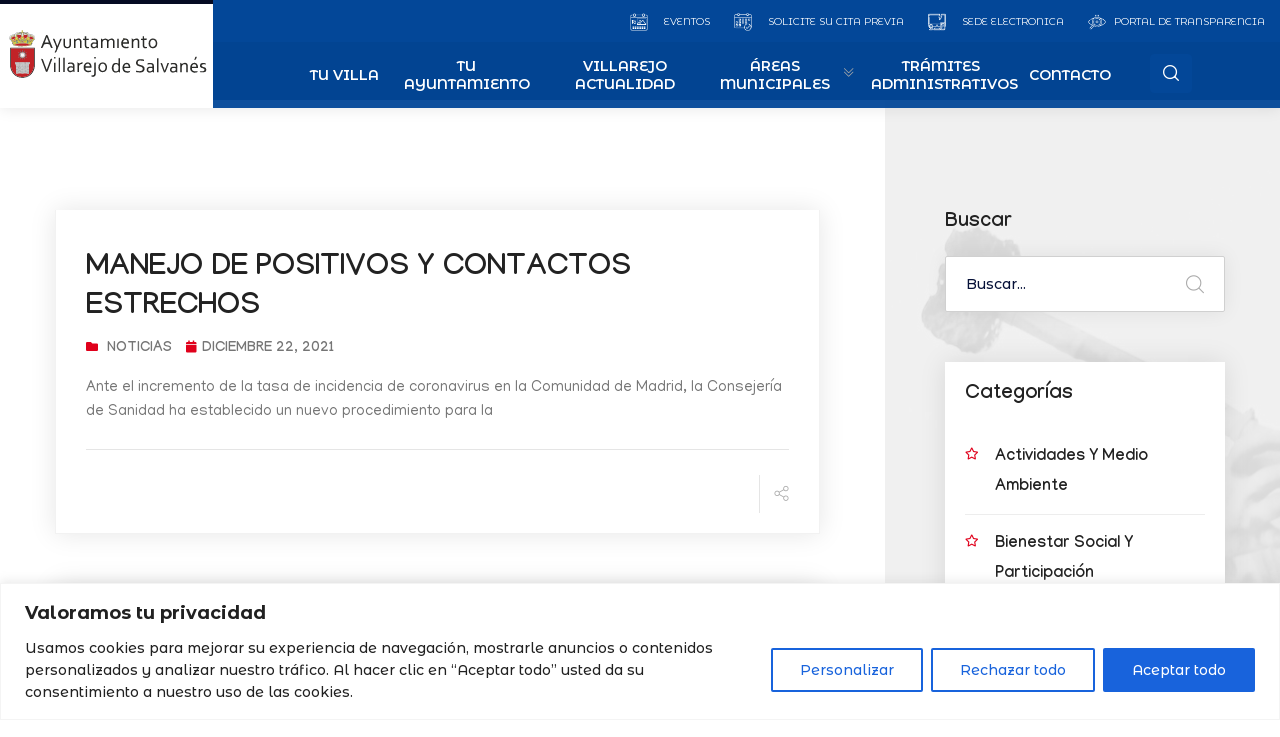

--- FILE ---
content_type: text/html; charset=UTF-8
request_url: https://www.villarejodesalvanes.es/2021/
body_size: 36348
content:
<!DOCTYPE html>
<html lang="es">
<head>
	<meta charset="UTF-8">
	<meta http-equiv="X-UA-Compatible" content="IE=edge">
	<meta name="viewport" content="width=device-width, initial-scale=1.0, maximum-scale=1.0, user-scalable=0">
	<link rel="stylesheet" href="/wp-content/themes/citygovt/style.css" />
	<meta name='robots' content='noindex, follow' />

	<!-- This site is optimized with the Yoast SEO plugin v20.4 - https://yoast.com/wordpress/plugins/seo/ -->
	<title>2021 - Ayto. Villarejo de Salvanés</title>
	<meta property="og:locale" content="es_ES" />
	<meta property="og:type" content="website" />
	<meta property="og:title" content="2021 - Ayto. Villarejo de Salvanés" />
	<meta property="og:url" content="https://www.villarejodesalvanes.es/2021/" />
	<meta property="og:site_name" content="Ayto. Villarejo de Salvanés" />
	<meta name="twitter:card" content="summary_large_image" />
	<script type="application/ld+json" class="yoast-schema-graph">{"@context":"https://schema.org","@graph":[{"@type":"CollectionPage","@id":"https://www.villarejodesalvanes.es/2021/","url":"https://www.villarejodesalvanes.es/2021/","name":"2021 - Ayto. Villarejo de Salvanés","isPartOf":{"@id":"https://www.villarejodesalvanes.es/#website"},"breadcrumb":{"@id":"https://www.villarejodesalvanes.es/2021/#breadcrumb"},"inLanguage":"es"},{"@type":"BreadcrumbList","@id":"https://www.villarejodesalvanes.es/2021/#breadcrumb","itemListElement":[{"@type":"ListItem","position":1,"name":"Home","item":"https://www.villarejodesalvanes.es/"},{"@type":"ListItem","position":2,"name":"Archives for 2021"}]},{"@type":"WebSite","@id":"https://www.villarejodesalvanes.es/#website","url":"https://www.villarejodesalvanes.es/","name":"Ayto. Villarejo de Salvanés","description":"","publisher":{"@id":"https://www.villarejodesalvanes.es/#organization"},"potentialAction":[{"@type":"SearchAction","target":{"@type":"EntryPoint","urlTemplate":"https://www.villarejodesalvanes.es/?s={search_term_string}"},"query-input":"required name=search_term_string"}],"inLanguage":"es"},{"@type":"Organization","@id":"https://www.villarejodesalvanes.es/#organization","name":"Ayto. Villarejo de Salvanés","url":"https://www.villarejodesalvanes.es/","logo":{"@type":"ImageObject","inLanguage":"es","@id":"https://www.villarejodesalvanes.es/#/schema/logo/image/","url":"https://www.villarejodesalvanes.es/wp-content/uploads/2023/01/ayuntamiento-logodesign12.svg","contentUrl":"https://www.villarejodesalvanes.es/wp-content/uploads/2023/01/ayuntamiento-logodesign12.svg","width":324,"height":84,"caption":"Ayto. Villarejo de Salvanés"},"image":{"@id":"https://www.villarejodesalvanes.es/#/schema/logo/image/"}}]}</script>
	<!-- / Yoast SEO plugin. -->


<link rel='dns-prefetch' href='//fonts.googleapis.com' />
<link rel="alternate" type="application/rss+xml" title="Ayto. Villarejo de Salvanés &raquo; Feed" href="https://www.villarejodesalvanes.es/feed/" />
<link rel="alternate" type="application/rss+xml" title="Ayto. Villarejo de Salvanés &raquo; Feed de los comentarios" href="https://www.villarejodesalvanes.es/comments/feed/" />
<link rel="alternate" type="text/calendar" title="Ayto. Villarejo de Salvanés &raquo; iCal Feed" href="https://www.villarejodesalvanes.es/events/?ical=1" />
<script>
window._wpemojiSettings = {"baseUrl":"https:\/\/s.w.org\/images\/core\/emoji\/14.0.0\/72x72\/","ext":".png","svgUrl":"https:\/\/s.w.org\/images\/core\/emoji\/14.0.0\/svg\/","svgExt":".svg","source":{"concatemoji":"https:\/\/www.villarejodesalvanes.es\/wp-includes\/js\/wp-emoji-release.min.js?ver=6.2.8"}};
/*! This file is auto-generated */
!function(e,a,t){var n,r,o,i=a.createElement("canvas"),p=i.getContext&&i.getContext("2d");function s(e,t){p.clearRect(0,0,i.width,i.height),p.fillText(e,0,0);e=i.toDataURL();return p.clearRect(0,0,i.width,i.height),p.fillText(t,0,0),e===i.toDataURL()}function c(e){var t=a.createElement("script");t.src=e,t.defer=t.type="text/javascript",a.getElementsByTagName("head")[0].appendChild(t)}for(o=Array("flag","emoji"),t.supports={everything:!0,everythingExceptFlag:!0},r=0;r<o.length;r++)t.supports[o[r]]=function(e){if(p&&p.fillText)switch(p.textBaseline="top",p.font="600 32px Arial",e){case"flag":return s("\ud83c\udff3\ufe0f\u200d\u26a7\ufe0f","\ud83c\udff3\ufe0f\u200b\u26a7\ufe0f")?!1:!s("\ud83c\uddfa\ud83c\uddf3","\ud83c\uddfa\u200b\ud83c\uddf3")&&!s("\ud83c\udff4\udb40\udc67\udb40\udc62\udb40\udc65\udb40\udc6e\udb40\udc67\udb40\udc7f","\ud83c\udff4\u200b\udb40\udc67\u200b\udb40\udc62\u200b\udb40\udc65\u200b\udb40\udc6e\u200b\udb40\udc67\u200b\udb40\udc7f");case"emoji":return!s("\ud83e\udef1\ud83c\udffb\u200d\ud83e\udef2\ud83c\udfff","\ud83e\udef1\ud83c\udffb\u200b\ud83e\udef2\ud83c\udfff")}return!1}(o[r]),t.supports.everything=t.supports.everything&&t.supports[o[r]],"flag"!==o[r]&&(t.supports.everythingExceptFlag=t.supports.everythingExceptFlag&&t.supports[o[r]]);t.supports.everythingExceptFlag=t.supports.everythingExceptFlag&&!t.supports.flag,t.DOMReady=!1,t.readyCallback=function(){t.DOMReady=!0},t.supports.everything||(n=function(){t.readyCallback()},a.addEventListener?(a.addEventListener("DOMContentLoaded",n,!1),e.addEventListener("load",n,!1)):(e.attachEvent("onload",n),a.attachEvent("onreadystatechange",function(){"complete"===a.readyState&&t.readyCallback()})),(e=t.source||{}).concatemoji?c(e.concatemoji):e.wpemoji&&e.twemoji&&(c(e.twemoji),c(e.wpemoji)))}(window,document,window._wpemojiSettings);
</script>
<style>
img.wp-smiley,
img.emoji {
	display: inline !important;
	border: none !important;
	box-shadow: none !important;
	height: 1em !important;
	width: 1em !important;
	margin: 0 0.07em !important;
	vertical-align: -0.1em !important;
	background: none !important;
	padding: 0 !important;
}
</style>
	<link rel='stylesheet' id='citygovt-google-fonts-css' href='https://fonts.googleapis.com/css?family=Manjari:300,300i,400,400i,500,500i,600,600i,700,700i,800,800i,900,900i%7CMontserrat+Alternates:300,300i,400,400i,500,500i,600,600i,700,700i,800,800i,900,900i&#038;subset=latin,cyrillic-ext,latin-ext,cyrillic,greek-ext,greek,vietnamese' media='all' />
<link rel='stylesheet' id='wp-block-library-css' href='https://www.villarejodesalvanes.es/wp-includes/css/dist/block-library/style.min.css?ver=6.2.8' media='all' />
<link rel='stylesheet' id='classic-theme-styles-css' href='https://www.villarejodesalvanes.es/wp-includes/css/classic-themes.min.css?ver=6.2.8' media='all' />
<style id='global-styles-inline-css'>
body{--wp--preset--color--black: #000000;--wp--preset--color--cyan-bluish-gray: #abb8c3;--wp--preset--color--white: #ffffff;--wp--preset--color--pale-pink: #f78da7;--wp--preset--color--vivid-red: #cf2e2e;--wp--preset--color--luminous-vivid-orange: #ff6900;--wp--preset--color--luminous-vivid-amber: #fcb900;--wp--preset--color--light-green-cyan: #7bdcb5;--wp--preset--color--vivid-green-cyan: #00d084;--wp--preset--color--pale-cyan-blue: #8ed1fc;--wp--preset--color--vivid-cyan-blue: #0693e3;--wp--preset--color--vivid-purple: #9b51e0;--wp--preset--gradient--vivid-cyan-blue-to-vivid-purple: linear-gradient(135deg,rgba(6,147,227,1) 0%,rgb(155,81,224) 100%);--wp--preset--gradient--light-green-cyan-to-vivid-green-cyan: linear-gradient(135deg,rgb(122,220,180) 0%,rgb(0,208,130) 100%);--wp--preset--gradient--luminous-vivid-amber-to-luminous-vivid-orange: linear-gradient(135deg,rgba(252,185,0,1) 0%,rgba(255,105,0,1) 100%);--wp--preset--gradient--luminous-vivid-orange-to-vivid-red: linear-gradient(135deg,rgba(255,105,0,1) 0%,rgb(207,46,46) 100%);--wp--preset--gradient--very-light-gray-to-cyan-bluish-gray: linear-gradient(135deg,rgb(238,238,238) 0%,rgb(169,184,195) 100%);--wp--preset--gradient--cool-to-warm-spectrum: linear-gradient(135deg,rgb(74,234,220) 0%,rgb(151,120,209) 20%,rgb(207,42,186) 40%,rgb(238,44,130) 60%,rgb(251,105,98) 80%,rgb(254,248,76) 100%);--wp--preset--gradient--blush-light-purple: linear-gradient(135deg,rgb(255,206,236) 0%,rgb(152,150,240) 100%);--wp--preset--gradient--blush-bordeaux: linear-gradient(135deg,rgb(254,205,165) 0%,rgb(254,45,45) 50%,rgb(107,0,62) 100%);--wp--preset--gradient--luminous-dusk: linear-gradient(135deg,rgb(255,203,112) 0%,rgb(199,81,192) 50%,rgb(65,88,208) 100%);--wp--preset--gradient--pale-ocean: linear-gradient(135deg,rgb(255,245,203) 0%,rgb(182,227,212) 50%,rgb(51,167,181) 100%);--wp--preset--gradient--electric-grass: linear-gradient(135deg,rgb(202,248,128) 0%,rgb(113,206,126) 100%);--wp--preset--gradient--midnight: linear-gradient(135deg,rgb(2,3,129) 0%,rgb(40,116,252) 100%);--wp--preset--duotone--dark-grayscale: url('#wp-duotone-dark-grayscale');--wp--preset--duotone--grayscale: url('#wp-duotone-grayscale');--wp--preset--duotone--purple-yellow: url('#wp-duotone-purple-yellow');--wp--preset--duotone--blue-red: url('#wp-duotone-blue-red');--wp--preset--duotone--midnight: url('#wp-duotone-midnight');--wp--preset--duotone--magenta-yellow: url('#wp-duotone-magenta-yellow');--wp--preset--duotone--purple-green: url('#wp-duotone-purple-green');--wp--preset--duotone--blue-orange: url('#wp-duotone-blue-orange');--wp--preset--font-size--small: 13px;--wp--preset--font-size--medium: 20px;--wp--preset--font-size--large: 36px;--wp--preset--font-size--x-large: 42px;--wp--preset--spacing--20: 0.44rem;--wp--preset--spacing--30: 0.67rem;--wp--preset--spacing--40: 1rem;--wp--preset--spacing--50: 1.5rem;--wp--preset--spacing--60: 2.25rem;--wp--preset--spacing--70: 3.38rem;--wp--preset--spacing--80: 5.06rem;--wp--preset--shadow--natural: 6px 6px 9px rgba(0, 0, 0, 0.2);--wp--preset--shadow--deep: 12px 12px 50px rgba(0, 0, 0, 0.4);--wp--preset--shadow--sharp: 6px 6px 0px rgba(0, 0, 0, 0.2);--wp--preset--shadow--outlined: 6px 6px 0px -3px rgba(255, 255, 255, 1), 6px 6px rgba(0, 0, 0, 1);--wp--preset--shadow--crisp: 6px 6px 0px rgba(0, 0, 0, 1);}:where(.is-layout-flex){gap: 0.5em;}body .is-layout-flow > .alignleft{float: left;margin-inline-start: 0;margin-inline-end: 2em;}body .is-layout-flow > .alignright{float: right;margin-inline-start: 2em;margin-inline-end: 0;}body .is-layout-flow > .aligncenter{margin-left: auto !important;margin-right: auto !important;}body .is-layout-constrained > .alignleft{float: left;margin-inline-start: 0;margin-inline-end: 2em;}body .is-layout-constrained > .alignright{float: right;margin-inline-start: 2em;margin-inline-end: 0;}body .is-layout-constrained > .aligncenter{margin-left: auto !important;margin-right: auto !important;}body .is-layout-constrained > :where(:not(.alignleft):not(.alignright):not(.alignfull)){max-width: var(--wp--style--global--content-size);margin-left: auto !important;margin-right: auto !important;}body .is-layout-constrained > .alignwide{max-width: var(--wp--style--global--wide-size);}body .is-layout-flex{display: flex;}body .is-layout-flex{flex-wrap: wrap;align-items: center;}body .is-layout-flex > *{margin: 0;}:where(.wp-block-columns.is-layout-flex){gap: 2em;}.has-black-color{color: var(--wp--preset--color--black) !important;}.has-cyan-bluish-gray-color{color: var(--wp--preset--color--cyan-bluish-gray) !important;}.has-white-color{color: var(--wp--preset--color--white) !important;}.has-pale-pink-color{color: var(--wp--preset--color--pale-pink) !important;}.has-vivid-red-color{color: var(--wp--preset--color--vivid-red) !important;}.has-luminous-vivid-orange-color{color: var(--wp--preset--color--luminous-vivid-orange) !important;}.has-luminous-vivid-amber-color{color: var(--wp--preset--color--luminous-vivid-amber) !important;}.has-light-green-cyan-color{color: var(--wp--preset--color--light-green-cyan) !important;}.has-vivid-green-cyan-color{color: var(--wp--preset--color--vivid-green-cyan) !important;}.has-pale-cyan-blue-color{color: var(--wp--preset--color--pale-cyan-blue) !important;}.has-vivid-cyan-blue-color{color: var(--wp--preset--color--vivid-cyan-blue) !important;}.has-vivid-purple-color{color: var(--wp--preset--color--vivid-purple) !important;}.has-black-background-color{background-color: var(--wp--preset--color--black) !important;}.has-cyan-bluish-gray-background-color{background-color: var(--wp--preset--color--cyan-bluish-gray) !important;}.has-white-background-color{background-color: var(--wp--preset--color--white) !important;}.has-pale-pink-background-color{background-color: var(--wp--preset--color--pale-pink) !important;}.has-vivid-red-background-color{background-color: var(--wp--preset--color--vivid-red) !important;}.has-luminous-vivid-orange-background-color{background-color: var(--wp--preset--color--luminous-vivid-orange) !important;}.has-luminous-vivid-amber-background-color{background-color: var(--wp--preset--color--luminous-vivid-amber) !important;}.has-light-green-cyan-background-color{background-color: var(--wp--preset--color--light-green-cyan) !important;}.has-vivid-green-cyan-background-color{background-color: var(--wp--preset--color--vivid-green-cyan) !important;}.has-pale-cyan-blue-background-color{background-color: var(--wp--preset--color--pale-cyan-blue) !important;}.has-vivid-cyan-blue-background-color{background-color: var(--wp--preset--color--vivid-cyan-blue) !important;}.has-vivid-purple-background-color{background-color: var(--wp--preset--color--vivid-purple) !important;}.has-black-border-color{border-color: var(--wp--preset--color--black) !important;}.has-cyan-bluish-gray-border-color{border-color: var(--wp--preset--color--cyan-bluish-gray) !important;}.has-white-border-color{border-color: var(--wp--preset--color--white) !important;}.has-pale-pink-border-color{border-color: var(--wp--preset--color--pale-pink) !important;}.has-vivid-red-border-color{border-color: var(--wp--preset--color--vivid-red) !important;}.has-luminous-vivid-orange-border-color{border-color: var(--wp--preset--color--luminous-vivid-orange) !important;}.has-luminous-vivid-amber-border-color{border-color: var(--wp--preset--color--luminous-vivid-amber) !important;}.has-light-green-cyan-border-color{border-color: var(--wp--preset--color--light-green-cyan) !important;}.has-vivid-green-cyan-border-color{border-color: var(--wp--preset--color--vivid-green-cyan) !important;}.has-pale-cyan-blue-border-color{border-color: var(--wp--preset--color--pale-cyan-blue) !important;}.has-vivid-cyan-blue-border-color{border-color: var(--wp--preset--color--vivid-cyan-blue) !important;}.has-vivid-purple-border-color{border-color: var(--wp--preset--color--vivid-purple) !important;}.has-vivid-cyan-blue-to-vivid-purple-gradient-background{background: var(--wp--preset--gradient--vivid-cyan-blue-to-vivid-purple) !important;}.has-light-green-cyan-to-vivid-green-cyan-gradient-background{background: var(--wp--preset--gradient--light-green-cyan-to-vivid-green-cyan) !important;}.has-luminous-vivid-amber-to-luminous-vivid-orange-gradient-background{background: var(--wp--preset--gradient--luminous-vivid-amber-to-luminous-vivid-orange) !important;}.has-luminous-vivid-orange-to-vivid-red-gradient-background{background: var(--wp--preset--gradient--luminous-vivid-orange-to-vivid-red) !important;}.has-very-light-gray-to-cyan-bluish-gray-gradient-background{background: var(--wp--preset--gradient--very-light-gray-to-cyan-bluish-gray) !important;}.has-cool-to-warm-spectrum-gradient-background{background: var(--wp--preset--gradient--cool-to-warm-spectrum) !important;}.has-blush-light-purple-gradient-background{background: var(--wp--preset--gradient--blush-light-purple) !important;}.has-blush-bordeaux-gradient-background{background: var(--wp--preset--gradient--blush-bordeaux) !important;}.has-luminous-dusk-gradient-background{background: var(--wp--preset--gradient--luminous-dusk) !important;}.has-pale-ocean-gradient-background{background: var(--wp--preset--gradient--pale-ocean) !important;}.has-electric-grass-gradient-background{background: var(--wp--preset--gradient--electric-grass) !important;}.has-midnight-gradient-background{background: var(--wp--preset--gradient--midnight) !important;}.has-small-font-size{font-size: var(--wp--preset--font-size--small) !important;}.has-medium-font-size{font-size: var(--wp--preset--font-size--medium) !important;}.has-large-font-size{font-size: var(--wp--preset--font-size--large) !important;}.has-x-large-font-size{font-size: var(--wp--preset--font-size--x-large) !important;}
.wp-block-navigation a:where(:not(.wp-element-button)){color: inherit;}
:where(.wp-block-columns.is-layout-flex){gap: 2em;}
.wp-block-pullquote{font-size: 1.5em;line-height: 1.6;}
</style>
<style id='extendify-gutenberg-patterns-and-templates-utilities-inline-css'>
.ext-absolute {
  position: absolute !important;
}

.ext-relative {
  position: relative !important;
}

.ext-top-base {
  top: var(--wp--style--block-gap, 1.75rem) !important;
}

.ext-top-lg {
  top: var(--extendify--spacing--large, 3rem) !important;
}

.ext--top-base {
  top: calc(var(--wp--style--block-gap, 1.75rem) * -1) !important;
}

.ext--top-lg {
  top: calc(var(--extendify--spacing--large, 3rem) * -1) !important;
}

.ext-right-base {
  right: var(--wp--style--block-gap, 1.75rem) !important;
}

.ext-right-lg {
  right: var(--extendify--spacing--large, 3rem) !important;
}

.ext--right-base {
  right: calc(var(--wp--style--block-gap, 1.75rem) * -1) !important;
}

.ext--right-lg {
  right: calc(var(--extendify--spacing--large, 3rem) * -1) !important;
}

.ext-bottom-base {
  bottom: var(--wp--style--block-gap, 1.75rem) !important;
}

.ext-bottom-lg {
  bottom: var(--extendify--spacing--large, 3rem) !important;
}

.ext--bottom-base {
  bottom: calc(var(--wp--style--block-gap, 1.75rem) * -1) !important;
}

.ext--bottom-lg {
  bottom: calc(var(--extendify--spacing--large, 3rem) * -1) !important;
}

.ext-left-base {
  left: var(--wp--style--block-gap, 1.75rem) !important;
}

.ext-left-lg {
  left: var(--extendify--spacing--large, 3rem) !important;
}

.ext--left-base {
  left: calc(var(--wp--style--block-gap, 1.75rem) * -1) !important;
}

.ext--left-lg {
  left: calc(var(--extendify--spacing--large, 3rem) * -1) !important;
}

.ext-order-1 {
  order: 1 !important;
}

.ext-order-2 {
  order: 2 !important;
}

.ext-col-auto {
  grid-column: auto !important;
}

.ext-col-span-1 {
  grid-column: span 1 / span 1 !important;
}

.ext-col-span-2 {
  grid-column: span 2 / span 2 !important;
}

.ext-col-span-3 {
  grid-column: span 3 / span 3 !important;
}

.ext-col-span-4 {
  grid-column: span 4 / span 4 !important;
}

.ext-col-span-5 {
  grid-column: span 5 / span 5 !important;
}

.ext-col-span-6 {
  grid-column: span 6 / span 6 !important;
}

.ext-col-span-7 {
  grid-column: span 7 / span 7 !important;
}

.ext-col-span-8 {
  grid-column: span 8 / span 8 !important;
}

.ext-col-span-9 {
  grid-column: span 9 / span 9 !important;
}

.ext-col-span-10 {
  grid-column: span 10 / span 10 !important;
}

.ext-col-span-11 {
  grid-column: span 11 / span 11 !important;
}

.ext-col-span-12 {
  grid-column: span 12 / span 12 !important;
}

.ext-col-span-full {
  grid-column: 1 / -1 !important;
}

.ext-col-start-1 {
  grid-column-start: 1 !important;
}

.ext-col-start-2 {
  grid-column-start: 2 !important;
}

.ext-col-start-3 {
  grid-column-start: 3 !important;
}

.ext-col-start-4 {
  grid-column-start: 4 !important;
}

.ext-col-start-5 {
  grid-column-start: 5 !important;
}

.ext-col-start-6 {
  grid-column-start: 6 !important;
}

.ext-col-start-7 {
  grid-column-start: 7 !important;
}

.ext-col-start-8 {
  grid-column-start: 8 !important;
}

.ext-col-start-9 {
  grid-column-start: 9 !important;
}

.ext-col-start-10 {
  grid-column-start: 10 !important;
}

.ext-col-start-11 {
  grid-column-start: 11 !important;
}

.ext-col-start-12 {
  grid-column-start: 12 !important;
}

.ext-col-start-13 {
  grid-column-start: 13 !important;
}

.ext-col-start-auto {
  grid-column-start: auto !important;
}

.ext-col-end-1 {
  grid-column-end: 1 !important;
}

.ext-col-end-2 {
  grid-column-end: 2 !important;
}

.ext-col-end-3 {
  grid-column-end: 3 !important;
}

.ext-col-end-4 {
  grid-column-end: 4 !important;
}

.ext-col-end-5 {
  grid-column-end: 5 !important;
}

.ext-col-end-6 {
  grid-column-end: 6 !important;
}

.ext-col-end-7 {
  grid-column-end: 7 !important;
}

.ext-col-end-8 {
  grid-column-end: 8 !important;
}

.ext-col-end-9 {
  grid-column-end: 9 !important;
}

.ext-col-end-10 {
  grid-column-end: 10 !important;
}

.ext-col-end-11 {
  grid-column-end: 11 !important;
}

.ext-col-end-12 {
  grid-column-end: 12 !important;
}

.ext-col-end-13 {
  grid-column-end: 13 !important;
}

.ext-col-end-auto {
  grid-column-end: auto !important;
}

.ext-row-auto {
  grid-row: auto !important;
}

.ext-row-span-1 {
  grid-row: span 1 / span 1 !important;
}

.ext-row-span-2 {
  grid-row: span 2 / span 2 !important;
}

.ext-row-span-3 {
  grid-row: span 3 / span 3 !important;
}

.ext-row-span-4 {
  grid-row: span 4 / span 4 !important;
}

.ext-row-span-5 {
  grid-row: span 5 / span 5 !important;
}

.ext-row-span-6 {
  grid-row: span 6 / span 6 !important;
}

.ext-row-span-full {
  grid-row: 1 / -1 !important;
}

.ext-row-start-1 {
  grid-row-start: 1 !important;
}

.ext-row-start-2 {
  grid-row-start: 2 !important;
}

.ext-row-start-3 {
  grid-row-start: 3 !important;
}

.ext-row-start-4 {
  grid-row-start: 4 !important;
}

.ext-row-start-5 {
  grid-row-start: 5 !important;
}

.ext-row-start-6 {
  grid-row-start: 6 !important;
}

.ext-row-start-7 {
  grid-row-start: 7 !important;
}

.ext-row-start-auto {
  grid-row-start: auto !important;
}

.ext-row-end-1 {
  grid-row-end: 1 !important;
}

.ext-row-end-2 {
  grid-row-end: 2 !important;
}

.ext-row-end-3 {
  grid-row-end: 3 !important;
}

.ext-row-end-4 {
  grid-row-end: 4 !important;
}

.ext-row-end-5 {
  grid-row-end: 5 !important;
}

.ext-row-end-6 {
  grid-row-end: 6 !important;
}

.ext-row-end-7 {
  grid-row-end: 7 !important;
}

.ext-row-end-auto {
  grid-row-end: auto !important;
}

.ext-m-0:not([style*="margin"]) {
  margin: 0 !important;
}

.ext-m-auto:not([style*="margin"]) {
  margin: auto !important;
}

.ext-m-base:not([style*="margin"]) {
  margin: var(--wp--style--block-gap, 1.75rem) !important;
}

.ext-m-lg:not([style*="margin"]) {
  margin: var(--extendify--spacing--large, 3rem) !important;
}

.ext--m-base:not([style*="margin"]) {
  margin: calc(var(--wp--style--block-gap, 1.75rem) * -1) !important;
}

.ext--m-lg:not([style*="margin"]) {
  margin: calc(var(--extendify--spacing--large, 3rem) * -1) !important;
}

.ext-mx-0:not([style*="margin"]) {
  margin-left: 0 !important;
  margin-right: 0 !important;
}

.ext-mx-auto:not([style*="margin"]) {
  margin-left: auto !important;
  margin-right: auto !important;
}

.ext-mx-base:not([style*="margin"]) {
  margin-left: var(--wp--style--block-gap, 1.75rem) !important;
  margin-right: var(--wp--style--block-gap, 1.75rem) !important;
}

.ext-mx-lg:not([style*="margin"]) {
  margin-left: var(--extendify--spacing--large, 3rem) !important;
  margin-right: var(--extendify--spacing--large, 3rem) !important;
}

.ext--mx-base:not([style*="margin"]) {
  margin-left: calc(var(--wp--style--block-gap, 1.75rem) * -1) !important;
  margin-right: calc(var(--wp--style--block-gap, 1.75rem) * -1) !important;
}

.ext--mx-lg:not([style*="margin"]) {
  margin-left: calc(var(--extendify--spacing--large, 3rem) * -1) !important;
  margin-right: calc(var(--extendify--spacing--large, 3rem) * -1) !important;
}

.ext-my-0:not([style*="margin"]) {
  margin-top: 0 !important;
  margin-bottom: 0 !important;
}

.ext-my-auto:not([style*="margin"]) {
  margin-top: auto !important;
  margin-bottom: auto !important;
}

.ext-my-base:not([style*="margin"]) {
  margin-top: var(--wp--style--block-gap, 1.75rem) !important;
  margin-bottom: var(--wp--style--block-gap, 1.75rem) !important;
}

.ext-my-lg:not([style*="margin"]) {
  margin-top: var(--extendify--spacing--large, 3rem) !important;
  margin-bottom: var(--extendify--spacing--large, 3rem) !important;
}

.ext--my-base:not([style*="margin"]) {
  margin-top: calc(var(--wp--style--block-gap, 1.75rem) * -1) !important;
  margin-bottom: calc(var(--wp--style--block-gap, 1.75rem) * -1) !important;
}

.ext--my-lg:not([style*="margin"]) {
  margin-top: calc(var(--extendify--spacing--large, 3rem) * -1) !important;
  margin-bottom: calc(var(--extendify--spacing--large, 3rem) * -1) !important;
}

.ext-mt-0:not([style*="margin"]) {
  margin-top: 0 !important;
}

.ext-mt-auto:not([style*="margin"]) {
  margin-top: auto !important;
}

.ext-mt-base:not([style*="margin"]) {
  margin-top: var(--wp--style--block-gap, 1.75rem) !important;
}

.ext-mt-lg:not([style*="margin"]) {
  margin-top: var(--extendify--spacing--large, 3rem) !important;
}

.ext--mt-base:not([style*="margin"]) {
  margin-top: calc(var(--wp--style--block-gap, 1.75rem) * -1) !important;
}

.ext--mt-lg:not([style*="margin"]) {
  margin-top: calc(var(--extendify--spacing--large, 3rem) * -1) !important;
}

.ext-mr-0:not([style*="margin"]) {
  margin-right: 0 !important;
}

.ext-mr-auto:not([style*="margin"]) {
  margin-right: auto !important;
}

.ext-mr-base:not([style*="margin"]) {
  margin-right: var(--wp--style--block-gap, 1.75rem) !important;
}

.ext-mr-lg:not([style*="margin"]) {
  margin-right: var(--extendify--spacing--large, 3rem) !important;
}

.ext--mr-base:not([style*="margin"]) {
  margin-right: calc(var(--wp--style--block-gap, 1.75rem) * -1) !important;
}

.ext--mr-lg:not([style*="margin"]) {
  margin-right: calc(var(--extendify--spacing--large, 3rem) * -1) !important;
}

.ext-mb-0:not([style*="margin"]) {
  margin-bottom: 0 !important;
}

.ext-mb-auto:not([style*="margin"]) {
  margin-bottom: auto !important;
}

.ext-mb-base:not([style*="margin"]) {
  margin-bottom: var(--wp--style--block-gap, 1.75rem) !important;
}

.ext-mb-lg:not([style*="margin"]) {
  margin-bottom: var(--extendify--spacing--large, 3rem) !important;
}

.ext--mb-base:not([style*="margin"]) {
  margin-bottom: calc(var(--wp--style--block-gap, 1.75rem) * -1) !important;
}

.ext--mb-lg:not([style*="margin"]) {
  margin-bottom: calc(var(--extendify--spacing--large, 3rem) * -1) !important;
}

.ext-ml-0:not([style*="margin"]) {
  margin-left: 0 !important;
}

.ext-ml-auto:not([style*="margin"]) {
  margin-left: auto !important;
}

.ext-ml-base:not([style*="margin"]) {
  margin-left: var(--wp--style--block-gap, 1.75rem) !important;
}

.ext-ml-lg:not([style*="margin"]) {
  margin-left: var(--extendify--spacing--large, 3rem) !important;
}

.ext--ml-base:not([style*="margin"]) {
  margin-left: calc(var(--wp--style--block-gap, 1.75rem) * -1) !important;
}

.ext--ml-lg:not([style*="margin"]) {
  margin-left: calc(var(--extendify--spacing--large, 3rem) * -1) !important;
}

.ext-block {
  display: block !important;
}

.ext-inline-block {
  display: inline-block !important;
}

.ext-inline {
  display: inline !important;
}

.ext-flex {
  display: flex !important;
}

.ext-inline-flex {
  display: inline-flex !important;
}

.ext-grid {
  display: grid !important;
}

.ext-inline-grid {
  display: inline-grid !important;
}

.ext-hidden {
  display: none !important;
}

.ext-w-auto {
  width: auto !important;
}

.ext-w-full {
  width: 100% !important;
}

.ext-max-w-full {
  max-width: 100% !important;
}

.ext-flex-1 {
  flex: 1 1 0% !important;
}

.ext-flex-auto {
  flex: 1 1 auto !important;
}

.ext-flex-initial {
  flex: 0 1 auto !important;
}

.ext-flex-none {
  flex: none !important;
}

.ext-flex-shrink-0 {
  flex-shrink: 0 !important;
}

.ext-flex-shrink {
  flex-shrink: 1 !important;
}

.ext-flex-grow-0 {
  flex-grow: 0 !important;
}

.ext-flex-grow {
  flex-grow: 1 !important;
}

.ext-list-none {
  list-style-type: none !important;
}

.ext-grid-cols-1 {
  grid-template-columns: repeat(1, minmax(0, 1fr)) !important;
}

.ext-grid-cols-2 {
  grid-template-columns: repeat(2, minmax(0, 1fr)) !important;
}

.ext-grid-cols-3 {
  grid-template-columns: repeat(3, minmax(0, 1fr)) !important;
}

.ext-grid-cols-4 {
  grid-template-columns: repeat(4, minmax(0, 1fr)) !important;
}

.ext-grid-cols-5 {
  grid-template-columns: repeat(5, minmax(0, 1fr)) !important;
}

.ext-grid-cols-6 {
  grid-template-columns: repeat(6, minmax(0, 1fr)) !important;
}

.ext-grid-cols-7 {
  grid-template-columns: repeat(7, minmax(0, 1fr)) !important;
}

.ext-grid-cols-8 {
  grid-template-columns: repeat(8, minmax(0, 1fr)) !important;
}

.ext-grid-cols-9 {
  grid-template-columns: repeat(9, minmax(0, 1fr)) !important;
}

.ext-grid-cols-10 {
  grid-template-columns: repeat(10, minmax(0, 1fr)) !important;
}

.ext-grid-cols-11 {
  grid-template-columns: repeat(11, minmax(0, 1fr)) !important;
}

.ext-grid-cols-12 {
  grid-template-columns: repeat(12, minmax(0, 1fr)) !important;
}

.ext-grid-cols-none {
  grid-template-columns: none !important;
}

.ext-grid-rows-1 {
  grid-template-rows: repeat(1, minmax(0, 1fr)) !important;
}

.ext-grid-rows-2 {
  grid-template-rows: repeat(2, minmax(0, 1fr)) !important;
}

.ext-grid-rows-3 {
  grid-template-rows: repeat(3, minmax(0, 1fr)) !important;
}

.ext-grid-rows-4 {
  grid-template-rows: repeat(4, minmax(0, 1fr)) !important;
}

.ext-grid-rows-5 {
  grid-template-rows: repeat(5, minmax(0, 1fr)) !important;
}

.ext-grid-rows-6 {
  grid-template-rows: repeat(6, minmax(0, 1fr)) !important;
}

.ext-grid-rows-none {
  grid-template-rows: none !important;
}

.ext-flex-row {
  flex-direction: row !important;
}

.ext-flex-row-reverse {
  flex-direction: row-reverse !important;
}

.ext-flex-col {
  flex-direction: column !important;
}

.ext-flex-col-reverse {
  flex-direction: column-reverse !important;
}

.ext-flex-wrap {
  flex-wrap: wrap !important;
}

.ext-flex-wrap-reverse {
  flex-wrap: wrap-reverse !important;
}

.ext-flex-nowrap {
  flex-wrap: nowrap !important;
}

.ext-items-start {
  align-items: flex-start !important;
}

.ext-items-end {
  align-items: flex-end !important;
}

.ext-items-center {
  align-items: center !important;
}

.ext-items-baseline {
  align-items: baseline !important;
}

.ext-items-stretch {
  align-items: stretch !important;
}

.ext-justify-start {
  justify-content: flex-start !important;
}

.ext-justify-end {
  justify-content: flex-end !important;
}

.ext-justify-center {
  justify-content: center !important;
}

.ext-justify-between {
  justify-content: space-between !important;
}

.ext-justify-around {
  justify-content: space-around !important;
}

.ext-justify-evenly {
  justify-content: space-evenly !important;
}

.ext-justify-items-start {
  justify-items: start !important;
}

.ext-justify-items-end {
  justify-items: end !important;
}

.ext-justify-items-center {
  justify-items: center !important;
}

.ext-justify-items-stretch {
  justify-items: stretch !important;
}

.ext-gap-0 {
  gap: 0 !important;
}

.ext-gap-base {
  gap: var(--wp--style--block-gap, 1.75rem) !important;
}

.ext-gap-lg {
  gap: var(--extendify--spacing--large, 3rem) !important;
}

.ext-gap-x-0 {
  -moz-column-gap: 0 !important;
       column-gap: 0 !important;
}

.ext-gap-x-base {
  -moz-column-gap: var(--wp--style--block-gap, 1.75rem) !important;
       column-gap: var(--wp--style--block-gap, 1.75rem) !important;
}

.ext-gap-x-lg {
  -moz-column-gap: var(--extendify--spacing--large, 3rem) !important;
       column-gap: var(--extendify--spacing--large, 3rem) !important;
}

.ext-gap-y-0 {
  row-gap: 0 !important;
}

.ext-gap-y-base {
  row-gap: var(--wp--style--block-gap, 1.75rem) !important;
}

.ext-gap-y-lg {
  row-gap: var(--extendify--spacing--large, 3rem) !important;
}

.ext-justify-self-auto {
  justify-self: auto !important;
}

.ext-justify-self-start {
  justify-self: start !important;
}

.ext-justify-self-end {
  justify-self: end !important;
}

.ext-justify-self-center {
  justify-self: center !important;
}

.ext-justify-self-stretch {
  justify-self: stretch !important;
}

.ext-rounded-none {
  border-radius: 0px !important;
}

.ext-rounded-full {
  border-radius: 9999px !important;
}

.ext-rounded-t-none {
  border-top-left-radius: 0px !important;
  border-top-right-radius: 0px !important;
}

.ext-rounded-t-full {
  border-top-left-radius: 9999px !important;
  border-top-right-radius: 9999px !important;
}

.ext-rounded-r-none {
  border-top-right-radius: 0px !important;
  border-bottom-right-radius: 0px !important;
}

.ext-rounded-r-full {
  border-top-right-radius: 9999px !important;
  border-bottom-right-radius: 9999px !important;
}

.ext-rounded-b-none {
  border-bottom-right-radius: 0px !important;
  border-bottom-left-radius: 0px !important;
}

.ext-rounded-b-full {
  border-bottom-right-radius: 9999px !important;
  border-bottom-left-radius: 9999px !important;
}

.ext-rounded-l-none {
  border-top-left-radius: 0px !important;
  border-bottom-left-radius: 0px !important;
}

.ext-rounded-l-full {
  border-top-left-radius: 9999px !important;
  border-bottom-left-radius: 9999px !important;
}

.ext-rounded-tl-none {
  border-top-left-radius: 0px !important;
}

.ext-rounded-tl-full {
  border-top-left-radius: 9999px !important;
}

.ext-rounded-tr-none {
  border-top-right-radius: 0px !important;
}

.ext-rounded-tr-full {
  border-top-right-radius: 9999px !important;
}

.ext-rounded-br-none {
  border-bottom-right-radius: 0px !important;
}

.ext-rounded-br-full {
  border-bottom-right-radius: 9999px !important;
}

.ext-rounded-bl-none {
  border-bottom-left-radius: 0px !important;
}

.ext-rounded-bl-full {
  border-bottom-left-radius: 9999px !important;
}

.ext-border-0 {
  border-width: 0px !important;
}

.ext-border-t-0 {
  border-top-width: 0px !important;
}

.ext-border-r-0 {
  border-right-width: 0px !important;
}

.ext-border-b-0 {
  border-bottom-width: 0px !important;
}

.ext-border-l-0 {
  border-left-width: 0px !important;
}

.ext-p-0:not([style*="padding"]) {
  padding: 0 !important;
}

.ext-p-base:not([style*="padding"]) {
  padding: var(--wp--style--block-gap, 1.75rem) !important;
}

.ext-p-lg:not([style*="padding"]) {
  padding: var(--extendify--spacing--large, 3rem) !important;
}

.ext-px-0:not([style*="padding"]) {
  padding-left: 0 !important;
  padding-right: 0 !important;
}

.ext-px-base:not([style*="padding"]) {
  padding-left: var(--wp--style--block-gap, 1.75rem) !important;
  padding-right: var(--wp--style--block-gap, 1.75rem) !important;
}

.ext-px-lg:not([style*="padding"]) {
  padding-left: var(--extendify--spacing--large, 3rem) !important;
  padding-right: var(--extendify--spacing--large, 3rem) !important;
}

.ext-py-0:not([style*="padding"]) {
  padding-top: 0 !important;
  padding-bottom: 0 !important;
}

.ext-py-base:not([style*="padding"]) {
  padding-top: var(--wp--style--block-gap, 1.75rem) !important;
  padding-bottom: var(--wp--style--block-gap, 1.75rem) !important;
}

.ext-py-lg:not([style*="padding"]) {
  padding-top: var(--extendify--spacing--large, 3rem) !important;
  padding-bottom: var(--extendify--spacing--large, 3rem) !important;
}

.ext-pt-0:not([style*="padding"]) {
  padding-top: 0 !important;
}

.ext-pt-base:not([style*="padding"]) {
  padding-top: var(--wp--style--block-gap, 1.75rem) !important;
}

.ext-pt-lg:not([style*="padding"]) {
  padding-top: var(--extendify--spacing--large, 3rem) !important;
}

.ext-pr-0:not([style*="padding"]) {
  padding-right: 0 !important;
}

.ext-pr-base:not([style*="padding"]) {
  padding-right: var(--wp--style--block-gap, 1.75rem) !important;
}

.ext-pr-lg:not([style*="padding"]) {
  padding-right: var(--extendify--spacing--large, 3rem) !important;
}

.ext-pb-0:not([style*="padding"]) {
  padding-bottom: 0 !important;
}

.ext-pb-base:not([style*="padding"]) {
  padding-bottom: var(--wp--style--block-gap, 1.75rem) !important;
}

.ext-pb-lg:not([style*="padding"]) {
  padding-bottom: var(--extendify--spacing--large, 3rem) !important;
}

.ext-pl-0:not([style*="padding"]) {
  padding-left: 0 !important;
}

.ext-pl-base:not([style*="padding"]) {
  padding-left: var(--wp--style--block-gap, 1.75rem) !important;
}

.ext-pl-lg:not([style*="padding"]) {
  padding-left: var(--extendify--spacing--large, 3rem) !important;
}

.ext-text-left {
  text-align: left !important;
}

.ext-text-center {
  text-align: center !important;
}

.ext-text-right {
  text-align: right !important;
}

.ext-leading-none {
  line-height: 1 !important;
}

.ext-leading-tight {
  line-height: 1.25 !important;
}

.ext-leading-snug {
  line-height: 1.375 !important;
}

.ext-leading-normal {
  line-height: 1.5 !important;
}

.ext-leading-relaxed {
  line-height: 1.625 !important;
}

.ext-leading-loose {
  line-height: 2 !important;
}

.ext-aspect-square img {
  aspect-ratio: 1 / 1 !important;
  -o-object-fit: cover !important;
     object-fit: cover !important;
}

.ext-aspect-landscape img {
  aspect-ratio: 4 / 3 !important;
  -o-object-fit: cover !important;
     object-fit: cover !important;
}

.ext-aspect-landscape-wide img {
  aspect-ratio: 16 / 9 !important;
  -o-object-fit: cover !important;
     object-fit: cover !important;
}

.ext-aspect-portrait img {
  aspect-ratio: 3 / 4 !important;
  -o-object-fit: cover !important;
     object-fit: cover !important;
}

.ext-aspect-square .components-resizable-box__container,
.ext-aspect-landscape .components-resizable-box__container,
.ext-aspect-landscape-wide .components-resizable-box__container,
.ext-aspect-portrait .components-resizable-box__container {
  height: auto !important;
}

.clip-path--rhombus img {
  -webkit-clip-path: polygon(15% 6%, 80% 29%, 84% 93%, 23% 69%) !important;
          clip-path: polygon(15% 6%, 80% 29%, 84% 93%, 23% 69%) !important;
}

.clip-path--diamond img {
  -webkit-clip-path: polygon(5% 29%, 60% 2%, 91% 64%, 36% 89%) !important;
          clip-path: polygon(5% 29%, 60% 2%, 91% 64%, 36% 89%) !important;
}

.clip-path--rhombus-alt img {
  -webkit-clip-path: polygon(14% 9%, 85% 24%, 91% 89%, 19% 76%) !important;
          clip-path: polygon(14% 9%, 85% 24%, 91% 89%, 19% 76%) !important;
}

/*
The .ext utility is a top-level class that we use to target contents within our patterns.
We use it here to ensure columns blocks display well across themes.
*/

.wp-block-columns[class*="fullwidth-cols"] {
  /* no suggestion */
  margin-bottom: unset !important;
}

.wp-block-column.editor\:pointer-events-none {
  /* no suggestion */
  margin-top: 0 !important;
  margin-bottom: 0 !important;
}

.is-root-container.block-editor-block-list__layout
    > [data-align="full"]:not(:first-of-type)
    > .wp-block-column.editor\:pointer-events-none,
.is-root-container.block-editor-block-list__layout
    > [data-align="wide"]
    > .wp-block-column.editor\:pointer-events-none {
  /* no suggestion */
  margin-top: calc(-1 * var(--wp--style--block-gap, 28px)) !important;
}

.is-root-container.block-editor-block-list__layout
    > [data-align="full"]:not(:first-of-type)
    > .ext-my-0,
.is-root-container.block-editor-block-list__layout
    > [data-align="wide"]
    > .ext-my-0:not([style*="margin"]) {
  /* no suggestion */
  margin-top: calc(-1 * var(--wp--style--block-gap, 28px)) !important;
}

/* Some popular themes use padding instead of core margin for columns; remove it */

.ext .wp-block-columns .wp-block-column[style*="padding"] {
  /* no suggestion */
  padding-left: 0 !important;
  padding-right: 0 !important;
}

/* Some popular themes add double spacing between columns; remove it */

.ext
    .wp-block-columns
    + .wp-block-columns:not([class*="mt-"]):not([class*="my-"]):not([style*="margin"]) {
  /* no suggestion */
  margin-top: 0 !important;
}

[class*="fullwidth-cols"] .wp-block-column:first-child,
[class*="fullwidth-cols"] .wp-block-group:first-child {
  /* no suggestion */
}

[class*="fullwidth-cols"] .wp-block-column:first-child, [class*="fullwidth-cols"] .wp-block-group:first-child {
  margin-top: 0 !important;
}

[class*="fullwidth-cols"] .wp-block-column:last-child,
[class*="fullwidth-cols"] .wp-block-group:last-child {
  /* no suggestion */
}

[class*="fullwidth-cols"] .wp-block-column:last-child, [class*="fullwidth-cols"] .wp-block-group:last-child {
  margin-bottom: 0 !important;
}

[class*="fullwidth-cols"] .wp-block-column:first-child > * {
  /* no suggestion */
  margin-top: 0 !important;
}

[class*="fullwidth-cols"] .wp-block-column > *:first-child {
  /* no suggestion */
  margin-top: 0 !important;
}

[class*="fullwidth-cols"] .wp-block-column > *:last-child {
  /* no suggestion */
  margin-bottom: 0 !important;
}

.ext .is-not-stacked-on-mobile .wp-block-column {
  /* no suggestion */
  margin-bottom: 0 !important;
}

/* Add base margin bottom to all columns */

.wp-block-columns[class*="fullwidth-cols"]:not(.is-not-stacked-on-mobile)
    > .wp-block-column:not(:last-child) {
  /* no suggestion */
  margin-bottom: var(--wp--style--block-gap, 1.75rem) !important;
}

@media (min-width: 782px) {
  .wp-block-columns[class*="fullwidth-cols"]:not(.is-not-stacked-on-mobile)
        > .wp-block-column:not(:last-child) {
    /* no suggestion */
    margin-bottom: 0 !important;
  }
}

/* Remove margin bottom from "not-stacked" columns */

.wp-block-columns[class*="fullwidth-cols"].is-not-stacked-on-mobile
    > .wp-block-column {
  /* no suggestion */
  margin-bottom: 0 !important;
}

@media (min-width: 600px) and (max-width: 781px) {
  .wp-block-columns[class*="fullwidth-cols"]:not(.is-not-stacked-on-mobile)
        > .wp-block-column:nth-child(even) {
    /* no suggestion */
    margin-left: var(--wp--style--block-gap, 2em) !important;
  }
}

/*
    The `tablet:fullwidth-cols` and `desktop:fullwidth-cols` utilities are used
    to counter the core/columns responsive for at our breakpoints.
*/

@media (max-width: 781px) {
  .tablet\:fullwidth-cols.wp-block-columns:not(.is-not-stacked-on-mobile) {
    flex-wrap: wrap !important;
  }

  .tablet\:fullwidth-cols.wp-block-columns:not(.is-not-stacked-on-mobile)
        > .wp-block-column {
    margin-left: 0 !important;
  }

  .tablet\:fullwidth-cols.wp-block-columns:not(.is-not-stacked-on-mobile)
        > .wp-block-column:not([style*="margin"]) {
    /* no suggestion */
    margin-left: 0 !important;
  }

  .tablet\:fullwidth-cols.wp-block-columns:not(.is-not-stacked-on-mobile)
        > .wp-block-column {
    flex-basis: 100% !important; /* Required to negate core/columns flex-basis */
  }
}

@media (max-width: 1079px) {
  .desktop\:fullwidth-cols.wp-block-columns:not(.is-not-stacked-on-mobile) {
    flex-wrap: wrap !important;
  }

  .desktop\:fullwidth-cols.wp-block-columns:not(.is-not-stacked-on-mobile)
        > .wp-block-column {
    margin-left: 0 !important;
  }

  .desktop\:fullwidth-cols.wp-block-columns:not(.is-not-stacked-on-mobile)
        > .wp-block-column:not([style*="margin"]) {
    /* no suggestion */
    margin-left: 0 !important;
  }

  .desktop\:fullwidth-cols.wp-block-columns:not(.is-not-stacked-on-mobile)
        > .wp-block-column {
    flex-basis: 100% !important; /* Required to negate core/columns flex-basis */
  }

  .desktop\:fullwidth-cols.wp-block-columns:not(.is-not-stacked-on-mobile)
        > .wp-block-column:not(:last-child) {
    margin-bottom: var(--wp--style--block-gap, 1.75rem) !important;
  }
}

.direction-rtl {
  direction: rtl !important;
}

.direction-ltr {
  direction: ltr !important;
}

/* Use "is-style-" prefix to support adding this style to the core/list block */

.is-style-inline-list {
  padding-left: 0 !important;
}

.is-style-inline-list li {
  /* no suggestion */
  list-style-type: none !important;
}

@media (min-width: 782px) {
  .is-style-inline-list li {
    margin-right: var(--wp--style--block-gap, 1.75rem) !important;
    display: inline !important;
  }
}

.is-style-inline-list li:first-child {
  /* no suggestion */
}

@media (min-width: 782px) {
  .is-style-inline-list li:first-child {
    margin-left: 0 !important;
  }
}

.is-style-inline-list li:last-child {
  /* no suggestion */
}

@media (min-width: 782px) {
  .is-style-inline-list li:last-child {
    margin-right: 0 !important;
  }
}

.bring-to-front {
  position: relative !important;
  z-index: 10 !important;
}

.text-stroke {
  -webkit-text-stroke-width: var(
        --wp--custom--typography--text-stroke-width,
        2px
    ) !important;
  -webkit-text-stroke-color: var(--wp--preset--color--background) !important;
}

.text-stroke--primary {
  -webkit-text-stroke-width: var(
        --wp--custom--typography--text-stroke-width,
        2px
    ) !important;
  -webkit-text-stroke-color: var(--wp--preset--color--primary) !important;
}

.text-stroke--secondary {
  -webkit-text-stroke-width: var(
        --wp--custom--typography--text-stroke-width,
        2px
    ) !important;
  -webkit-text-stroke-color: var(--wp--preset--color--secondary) !important;
}

.editor\:no-caption .block-editor-rich-text__editable {
  display: none !important;
}

.editor\:no-inserter > .block-list-appender,
.editor\:no-inserter .wp-block-group__inner-container > .block-list-appender {
  display: none !important;
}

.editor\:no-inserter .wp-block-cover__inner-container > .block-list-appender {
  display: none !important;
}

.editor\:no-inserter .wp-block-column:not(.is-selected) > .block-list-appender {
  display: none !important;
}

.editor\:no-resize .components-resizable-box__handle::after,
.editor\:no-resize .components-resizable-box__side-handle::before,
.editor\:no-resize .components-resizable-box__handle {
  display: none !important;
  pointer-events: none !important;
}

.editor\:no-resize .components-resizable-box__container {
  display: block !important;
}

.editor\:pointer-events-none {
  pointer-events: none !important;
}

.is-style-angled {
  /* no suggestion */
  align-items: center !important;
  justify-content: flex-end !important;
}

.ext .is-style-angled > [class*="_inner-container"] {
  align-items: center !important;
}

.is-style-angled .wp-block-cover__image-background,
.is-style-angled .wp-block-cover__video-background {
  /* no suggestion */
  -webkit-clip-path: polygon(0 0, 30% 0%, 50% 100%, 0% 100%) !important;
          clip-path: polygon(0 0, 30% 0%, 50% 100%, 0% 100%) !important;
  z-index: 1 !important;
}

@media (min-width: 782px) {
  .is-style-angled .wp-block-cover__image-background,
    .is-style-angled .wp-block-cover__video-background {
    /* no suggestion */
    -webkit-clip-path: polygon(0 0, 55% 0%, 65% 100%, 0% 100%) !important;
            clip-path: polygon(0 0, 55% 0%, 65% 100%, 0% 100%) !important;
  }
}

.has-foreground-color {
  /* no suggestion */
  color: var(--wp--preset--color--foreground, #000) !important;
}

.has-foreground-background-color {
  /* no suggestion */
  background-color: var(--wp--preset--color--foreground, #000) !important;
}

.has-background-color {
  /* no suggestion */
  color: var(--wp--preset--color--background, #fff) !important;
}

.has-background-background-color {
  /* no suggestion */
  background-color: var(--wp--preset--color--background, #fff) !important;
}

.has-primary-color {
  /* no suggestion */
  color: var(--wp--preset--color--primary, #4b5563) !important;
}

.has-primary-background-color {
  /* no suggestion */
  background-color: var(--wp--preset--color--primary, #4b5563) !important;
}

.has-secondary-color {
  /* no suggestion */
  color: var(--wp--preset--color--secondary, #9ca3af) !important;
}

.has-secondary-background-color {
  /* no suggestion */
  background-color: var(--wp--preset--color--secondary, #9ca3af) !important;
}

/* Ensure themes that target specific elements use the right colors */

.ext.has-text-color p,
.ext.has-text-color h1,
.ext.has-text-color h2,
.ext.has-text-color h3,
.ext.has-text-color h4,
.ext.has-text-color h5,
.ext.has-text-color h6 {
  /* no suggestion */
  color: currentColor !important;
}

.has-white-color {
  /* no suggestion */
  color: var(--wp--preset--color--white, #fff) !important;
}

.has-black-color {
  /* no suggestion */
  color: var(--wp--preset--color--black, #000) !important;
}

.has-ext-foreground-background-color {
  /* no suggestion */
  background-color: var(
        --wp--preset--color--foreground,
        var(--wp--preset--color--black, #000)
    ) !important;
}

.has-ext-primary-background-color {
  /* no suggestion */
  background-color: var(
        --wp--preset--color--primary,
        var(--wp--preset--color--cyan-bluish-gray, #000)
    ) !important;
}

/* Fix button borders with specified background colors */

.wp-block-button__link.has-black-background-color {
  /* no suggestion */
  border-color: var(--wp--preset--color--black, #000) !important;
}

.wp-block-button__link.has-white-background-color {
  /* no suggestion */
  border-color: var(--wp--preset--color--white, #fff) !important;
}

.has-ext-small-font-size {
  /* no suggestion */
  font-size: var(--wp--preset--font-size--ext-small) !important;
}

.has-ext-medium-font-size {
  /* no suggestion */
  font-size: var(--wp--preset--font-size--ext-medium) !important;
}

.has-ext-large-font-size {
  /* no suggestion */
  font-size: var(--wp--preset--font-size--ext-large) !important;
  line-height: 1.2 !important;
}

.has-ext-x-large-font-size {
  /* no suggestion */
  font-size: var(--wp--preset--font-size--ext-x-large) !important;
  line-height: 1 !important;
}

.has-ext-xx-large-font-size {
  /* no suggestion */
  font-size: var(--wp--preset--font-size--ext-xx-large) !important;
  line-height: 1 !important;
}

/* Line height */

.has-ext-x-large-font-size:not([style*="line-height"]) {
  /* no suggestion */
  line-height: 1.1 !important;
}

.has-ext-xx-large-font-size:not([style*="line-height"]) {
  /* no suggestion */
  line-height: 1.1 !important;
}

.ext .wp-block-group > * {
  /* Line height */
  margin-top: 0 !important;
  margin-bottom: 0 !important;
}

.ext .wp-block-group > * + * {
  margin-top: var(--wp--style--block-gap, 1.75rem) !important;
  margin-bottom: 0 !important;
}

.ext h2 {
  margin-top: var(--wp--style--block-gap, 1.75rem) !important;
  margin-bottom: var(--wp--style--block-gap, 1.75rem) !important;
}

.has-ext-x-large-font-size + p,
.has-ext-x-large-font-size + h3 {
  margin-top: 0.5rem !important;
}

.ext .wp-block-buttons > .wp-block-button.wp-block-button__width-25 {
  width: calc(25% - var(--wp--style--block-gap, 0.5em) * 0.75) !important;
  min-width: 12rem !important;
}

/* Classic themes use an inner [class*="_inner-container"] that our utilities cannot directly target, so we need to do so with a few */

.ext .ext-grid > [class*="_inner-container"] {
  /* no suggestion */
  display: grid !important;
}

/* Unhinge grid for container blocks in classic themes, and < 5.9 */

.ext > [class*="_inner-container"] > .ext-grid:not([class*="columns"]),
.ext
    > [class*="_inner-container"]
    > .wp-block
    > .ext-grid:not([class*="columns"]) {
  /* no suggestion */
  display: initial !important;
}

/* Grid Columns */

.ext .ext-grid-cols-1 > [class*="_inner-container"] {
  /* no suggestion */
  grid-template-columns: repeat(1, minmax(0, 1fr)) !important;
}

.ext .ext-grid-cols-2 > [class*="_inner-container"] {
  /* no suggestion */
  grid-template-columns: repeat(2, minmax(0, 1fr)) !important;
}

.ext .ext-grid-cols-3 > [class*="_inner-container"] {
  /* no suggestion */
  grid-template-columns: repeat(3, minmax(0, 1fr)) !important;
}

.ext .ext-grid-cols-4 > [class*="_inner-container"] {
  /* no suggestion */
  grid-template-columns: repeat(4, minmax(0, 1fr)) !important;
}

.ext .ext-grid-cols-5 > [class*="_inner-container"] {
  /* no suggestion */
  grid-template-columns: repeat(5, minmax(0, 1fr)) !important;
}

.ext .ext-grid-cols-6 > [class*="_inner-container"] {
  /* no suggestion */
  grid-template-columns: repeat(6, minmax(0, 1fr)) !important;
}

.ext .ext-grid-cols-7 > [class*="_inner-container"] {
  /* no suggestion */
  grid-template-columns: repeat(7, minmax(0, 1fr)) !important;
}

.ext .ext-grid-cols-8 > [class*="_inner-container"] {
  /* no suggestion */
  grid-template-columns: repeat(8, minmax(0, 1fr)) !important;
}

.ext .ext-grid-cols-9 > [class*="_inner-container"] {
  /* no suggestion */
  grid-template-columns: repeat(9, minmax(0, 1fr)) !important;
}

.ext .ext-grid-cols-10 > [class*="_inner-container"] {
  /* no suggestion */
  grid-template-columns: repeat(10, minmax(0, 1fr)) !important;
}

.ext .ext-grid-cols-11 > [class*="_inner-container"] {
  /* no suggestion */
  grid-template-columns: repeat(11, minmax(0, 1fr)) !important;
}

.ext .ext-grid-cols-12 > [class*="_inner-container"] {
  /* no suggestion */
  grid-template-columns: repeat(12, minmax(0, 1fr)) !important;
}

.ext .ext-grid-cols-13 > [class*="_inner-container"] {
  /* no suggestion */
  grid-template-columns: repeat(13, minmax(0, 1fr)) !important;
}

.ext .ext-grid-cols-none > [class*="_inner-container"] {
  /* no suggestion */
  grid-template-columns: none !important;
}

/* Grid Rows */

.ext .ext-grid-rows-1 > [class*="_inner-container"] {
  /* no suggestion */
  grid-template-rows: repeat(1, minmax(0, 1fr)) !important;
}

.ext .ext-grid-rows-2 > [class*="_inner-container"] {
  /* no suggestion */
  grid-template-rows: repeat(2, minmax(0, 1fr)) !important;
}

.ext .ext-grid-rows-3 > [class*="_inner-container"] {
  /* no suggestion */
  grid-template-rows: repeat(3, minmax(0, 1fr)) !important;
}

.ext .ext-grid-rows-4 > [class*="_inner-container"] {
  /* no suggestion */
  grid-template-rows: repeat(4, minmax(0, 1fr)) !important;
}

.ext .ext-grid-rows-5 > [class*="_inner-container"] {
  /* no suggestion */
  grid-template-rows: repeat(5, minmax(0, 1fr)) !important;
}

.ext .ext-grid-rows-6 > [class*="_inner-container"] {
  /* no suggestion */
  grid-template-rows: repeat(6, minmax(0, 1fr)) !important;
}

.ext .ext-grid-rows-none > [class*="_inner-container"] {
  /* no suggestion */
  grid-template-rows: none !important;
}

/* Align */

.ext .ext-items-start > [class*="_inner-container"] {
  align-items: flex-start !important;
}

.ext .ext-items-end > [class*="_inner-container"] {
  align-items: flex-end !important;
}

.ext .ext-items-center > [class*="_inner-container"] {
  align-items: center !important;
}

.ext .ext-items-baseline > [class*="_inner-container"] {
  align-items: baseline !important;
}

.ext .ext-items-stretch > [class*="_inner-container"] {
  align-items: stretch !important;
}

.ext.wp-block-group > *:last-child {
  /* no suggestion */
  margin-bottom: 0 !important;
}

/* For <5.9 */

.ext .wp-block-group__inner-container {
  /* no suggestion */
  padding: 0 !important;
}

.ext.has-background {
  /* no suggestion */
  padding-left: var(--wp--style--block-gap, 1.75rem) !important;
  padding-right: var(--wp--style--block-gap, 1.75rem) !important;
}

/* Fallback for classic theme group blocks */

.ext *[class*="inner-container"] > .alignwide *[class*="inner-container"],
.ext
    *[class*="inner-container"]
    > [data-align="wide"]
    *[class*="inner-container"] {
  /* no suggestion */
  max-width: var(--responsive--alignwide-width, 120rem) !important;
}

.ext *[class*="inner-container"] > .alignwide *[class*="inner-container"] > *,
.ext
    *[class*="inner-container"]
    > [data-align="wide"]
    *[class*="inner-container"]
    > * {
  /* no suggestion */
}

.ext *[class*="inner-container"] > .alignwide *[class*="inner-container"] > *, .ext
    *[class*="inner-container"]
    > [data-align="wide"]
    *[class*="inner-container"]
    > * {
  max-width: 100% !important;
}

/* Ensure image block display is standardized */

.ext .wp-block-image {
  /* no suggestion */
  position: relative !important;
  text-align: center !important;
}

.ext .wp-block-image img {
  /* no suggestion */
  display: inline-block !important;
  vertical-align: middle !important;
}

body {
  /* no suggestion */
  /* We need to abstract this out of tailwind.config because clamp doesnt translate with negative margins */
  --extendify--spacing--large: var(
        --wp--custom--spacing--large,
        clamp(2em, 8vw, 8em)
    ) !important;
  /* Add pattern preset font sizes */
  --wp--preset--font-size--ext-small: 1rem !important;
  --wp--preset--font-size--ext-medium: 1.125rem !important;
  --wp--preset--font-size--ext-large: clamp(1.65rem, 3.5vw, 2.15rem) !important;
  --wp--preset--font-size--ext-x-large: clamp(3rem, 6vw, 4.75rem) !important;
  --wp--preset--font-size--ext-xx-large: clamp(3.25rem, 7.5vw, 5.75rem) !important;
  /* Fallbacks for pre 5.9 themes */
  --wp--preset--color--black: #000 !important;
  --wp--preset--color--white: #fff !important;
}

.ext * {
  box-sizing: border-box !important;
}

/* Astra: Remove spacer block visuals in the library */

.block-editor-block-preview__content-iframe
    .ext
    [data-type="core/spacer"]
    .components-resizable-box__container {
  /* no suggestion */
  background: transparent !important;
}

.block-editor-block-preview__content-iframe
    .ext
    [data-type="core/spacer"]
    .block-library-spacer__resize-container::before {
  /* no suggestion */
  display: none !important;
}

/* Twenty Twenty adds a lot of margin automatically to blocks. We only want our own margin added to our patterns. */

.ext .wp-block-group__inner-container figure.wp-block-gallery.alignfull {
  /* no suggestion */
  margin-top: unset !important;
  margin-bottom: unset !important;
}

/* Ensure no funky business is assigned to alignwide */

.ext .alignwide {
  /* no suggestion */
  margin-left: auto !important;
  margin-right: auto !important;
}

/* Negate blockGap being inappropriately assigned in the editor */

.is-root-container.block-editor-block-list__layout
    > [data-align="full"]:not(:first-of-type)
    > .ext-my-0,
.is-root-container.block-editor-block-list__layout
    > [data-align="wide"]
    > .ext-my-0:not([style*="margin"]) {
  /* no suggestion */
  margin-top: calc(-1 * var(--wp--style--block-gap, 28px)) !important;
}

/* Ensure vh content in previews looks taller */

.block-editor-block-preview__content-iframe .preview\:min-h-50 {
  /* no suggestion */
  min-height: 50vw !important;
}

.block-editor-block-preview__content-iframe .preview\:min-h-60 {
  /* no suggestion */
  min-height: 60vw !important;
}

.block-editor-block-preview__content-iframe .preview\:min-h-70 {
  /* no suggestion */
  min-height: 70vw !important;
}

.block-editor-block-preview__content-iframe .preview\:min-h-80 {
  /* no suggestion */
  min-height: 80vw !important;
}

.block-editor-block-preview__content-iframe .preview\:min-h-100 {
  /* no suggestion */
  min-height: 100vw !important;
}

/*  Removes excess margin when applied to the alignfull parent div in Block Themes */

.ext-mr-0.alignfull:not([style*="margin"]):not([style*="margin"]) {
  /* no suggestion */
  margin-right: 0 !important;
}

.ext-ml-0:not([style*="margin"]):not([style*="margin"]) {
  /* no suggestion */
  margin-left: 0 !important;
}

/*  Ensures fullwidth blocks display properly in the editor when margin is zeroed out */

.is-root-container
    .wp-block[data-align="full"]
    > .ext-mx-0:not([style*="margin"]):not([style*="margin"]) {
  /* no suggestion */
  margin-right: calc(1 * var(--wp--custom--spacing--outer, 0)) !important;
  margin-left: calc(1 * var(--wp--custom--spacing--outer, 0)) !important;
  overflow: hidden !important;
  width: unset !important;
}

@media (min-width: 782px) {
  .tablet\:ext-absolute {
    position: absolute !important;
  }

  .tablet\:ext-relative {
    position: relative !important;
  }

  .tablet\:ext-top-base {
    top: var(--wp--style--block-gap, 1.75rem) !important;
  }

  .tablet\:ext-top-lg {
    top: var(--extendify--spacing--large, 3rem) !important;
  }

  .tablet\:ext--top-base {
    top: calc(var(--wp--style--block-gap, 1.75rem) * -1) !important;
  }

  .tablet\:ext--top-lg {
    top: calc(var(--extendify--spacing--large, 3rem) * -1) !important;
  }

  .tablet\:ext-right-base {
    right: var(--wp--style--block-gap, 1.75rem) !important;
  }

  .tablet\:ext-right-lg {
    right: var(--extendify--spacing--large, 3rem) !important;
  }

  .tablet\:ext--right-base {
    right: calc(var(--wp--style--block-gap, 1.75rem) * -1) !important;
  }

  .tablet\:ext--right-lg {
    right: calc(var(--extendify--spacing--large, 3rem) * -1) !important;
  }

  .tablet\:ext-bottom-base {
    bottom: var(--wp--style--block-gap, 1.75rem) !important;
  }

  .tablet\:ext-bottom-lg {
    bottom: var(--extendify--spacing--large, 3rem) !important;
  }

  .tablet\:ext--bottom-base {
    bottom: calc(var(--wp--style--block-gap, 1.75rem) * -1) !important;
  }

  .tablet\:ext--bottom-lg {
    bottom: calc(var(--extendify--spacing--large, 3rem) * -1) !important;
  }

  .tablet\:ext-left-base {
    left: var(--wp--style--block-gap, 1.75rem) !important;
  }

  .tablet\:ext-left-lg {
    left: var(--extendify--spacing--large, 3rem) !important;
  }

  .tablet\:ext--left-base {
    left: calc(var(--wp--style--block-gap, 1.75rem) * -1) !important;
  }

  .tablet\:ext--left-lg {
    left: calc(var(--extendify--spacing--large, 3rem) * -1) !important;
  }

  .tablet\:ext-order-1 {
    order: 1 !important;
  }

  .tablet\:ext-order-2 {
    order: 2 !important;
  }

  .tablet\:ext-m-0:not([style*="margin"]) {
    margin: 0 !important;
  }

  .tablet\:ext-m-auto:not([style*="margin"]) {
    margin: auto !important;
  }

  .tablet\:ext-m-base:not([style*="margin"]) {
    margin: var(--wp--style--block-gap, 1.75rem) !important;
  }

  .tablet\:ext-m-lg:not([style*="margin"]) {
    margin: var(--extendify--spacing--large, 3rem) !important;
  }

  .tablet\:ext--m-base:not([style*="margin"]) {
    margin: calc(var(--wp--style--block-gap, 1.75rem) * -1) !important;
  }

  .tablet\:ext--m-lg:not([style*="margin"]) {
    margin: calc(var(--extendify--spacing--large, 3rem) * -1) !important;
  }

  .tablet\:ext-mx-0:not([style*="margin"]) {
    margin-left: 0 !important;
    margin-right: 0 !important;
  }

  .tablet\:ext-mx-auto:not([style*="margin"]) {
    margin-left: auto !important;
    margin-right: auto !important;
  }

  .tablet\:ext-mx-base:not([style*="margin"]) {
    margin-left: var(--wp--style--block-gap, 1.75rem) !important;
    margin-right: var(--wp--style--block-gap, 1.75rem) !important;
  }

  .tablet\:ext-mx-lg:not([style*="margin"]) {
    margin-left: var(--extendify--spacing--large, 3rem) !important;
    margin-right: var(--extendify--spacing--large, 3rem) !important;
  }

  .tablet\:ext--mx-base:not([style*="margin"]) {
    margin-left: calc(var(--wp--style--block-gap, 1.75rem) * -1) !important;
    margin-right: calc(var(--wp--style--block-gap, 1.75rem) * -1) !important;
  }

  .tablet\:ext--mx-lg:not([style*="margin"]) {
    margin-left: calc(var(--extendify--spacing--large, 3rem) * -1) !important;
    margin-right: calc(var(--extendify--spacing--large, 3rem) * -1) !important;
  }

  .tablet\:ext-my-0:not([style*="margin"]) {
    margin-top: 0 !important;
    margin-bottom: 0 !important;
  }

  .tablet\:ext-my-auto:not([style*="margin"]) {
    margin-top: auto !important;
    margin-bottom: auto !important;
  }

  .tablet\:ext-my-base:not([style*="margin"]) {
    margin-top: var(--wp--style--block-gap, 1.75rem) !important;
    margin-bottom: var(--wp--style--block-gap, 1.75rem) !important;
  }

  .tablet\:ext-my-lg:not([style*="margin"]) {
    margin-top: var(--extendify--spacing--large, 3rem) !important;
    margin-bottom: var(--extendify--spacing--large, 3rem) !important;
  }

  .tablet\:ext--my-base:not([style*="margin"]) {
    margin-top: calc(var(--wp--style--block-gap, 1.75rem) * -1) !important;
    margin-bottom: calc(var(--wp--style--block-gap, 1.75rem) * -1) !important;
  }

  .tablet\:ext--my-lg:not([style*="margin"]) {
    margin-top: calc(var(--extendify--spacing--large, 3rem) * -1) !important;
    margin-bottom: calc(var(--extendify--spacing--large, 3rem) * -1) !important;
  }

  .tablet\:ext-mt-0:not([style*="margin"]) {
    margin-top: 0 !important;
  }

  .tablet\:ext-mt-auto:not([style*="margin"]) {
    margin-top: auto !important;
  }

  .tablet\:ext-mt-base:not([style*="margin"]) {
    margin-top: var(--wp--style--block-gap, 1.75rem) !important;
  }

  .tablet\:ext-mt-lg:not([style*="margin"]) {
    margin-top: var(--extendify--spacing--large, 3rem) !important;
  }

  .tablet\:ext--mt-base:not([style*="margin"]) {
    margin-top: calc(var(--wp--style--block-gap, 1.75rem) * -1) !important;
  }

  .tablet\:ext--mt-lg:not([style*="margin"]) {
    margin-top: calc(var(--extendify--spacing--large, 3rem) * -1) !important;
  }

  .tablet\:ext-mr-0:not([style*="margin"]) {
    margin-right: 0 !important;
  }

  .tablet\:ext-mr-auto:not([style*="margin"]) {
    margin-right: auto !important;
  }

  .tablet\:ext-mr-base:not([style*="margin"]) {
    margin-right: var(--wp--style--block-gap, 1.75rem) !important;
  }

  .tablet\:ext-mr-lg:not([style*="margin"]) {
    margin-right: var(--extendify--spacing--large, 3rem) !important;
  }

  .tablet\:ext--mr-base:not([style*="margin"]) {
    margin-right: calc(var(--wp--style--block-gap, 1.75rem) * -1) !important;
  }

  .tablet\:ext--mr-lg:not([style*="margin"]) {
    margin-right: calc(var(--extendify--spacing--large, 3rem) * -1) !important;
  }

  .tablet\:ext-mb-0:not([style*="margin"]) {
    margin-bottom: 0 !important;
  }

  .tablet\:ext-mb-auto:not([style*="margin"]) {
    margin-bottom: auto !important;
  }

  .tablet\:ext-mb-base:not([style*="margin"]) {
    margin-bottom: var(--wp--style--block-gap, 1.75rem) !important;
  }

  .tablet\:ext-mb-lg:not([style*="margin"]) {
    margin-bottom: var(--extendify--spacing--large, 3rem) !important;
  }

  .tablet\:ext--mb-base:not([style*="margin"]) {
    margin-bottom: calc(var(--wp--style--block-gap, 1.75rem) * -1) !important;
  }

  .tablet\:ext--mb-lg:not([style*="margin"]) {
    margin-bottom: calc(var(--extendify--spacing--large, 3rem) * -1) !important;
  }

  .tablet\:ext-ml-0:not([style*="margin"]) {
    margin-left: 0 !important;
  }

  .tablet\:ext-ml-auto:not([style*="margin"]) {
    margin-left: auto !important;
  }

  .tablet\:ext-ml-base:not([style*="margin"]) {
    margin-left: var(--wp--style--block-gap, 1.75rem) !important;
  }

  .tablet\:ext-ml-lg:not([style*="margin"]) {
    margin-left: var(--extendify--spacing--large, 3rem) !important;
  }

  .tablet\:ext--ml-base:not([style*="margin"]) {
    margin-left: calc(var(--wp--style--block-gap, 1.75rem) * -1) !important;
  }

  .tablet\:ext--ml-lg:not([style*="margin"]) {
    margin-left: calc(var(--extendify--spacing--large, 3rem) * -1) !important;
  }

  .tablet\:ext-block {
    display: block !important;
  }

  .tablet\:ext-inline-block {
    display: inline-block !important;
  }

  .tablet\:ext-inline {
    display: inline !important;
  }

  .tablet\:ext-flex {
    display: flex !important;
  }

  .tablet\:ext-inline-flex {
    display: inline-flex !important;
  }

  .tablet\:ext-grid {
    display: grid !important;
  }

  .tablet\:ext-inline-grid {
    display: inline-grid !important;
  }

  .tablet\:ext-hidden {
    display: none !important;
  }

  .tablet\:ext-w-auto {
    width: auto !important;
  }

  .tablet\:ext-w-full {
    width: 100% !important;
  }

  .tablet\:ext-max-w-full {
    max-width: 100% !important;
  }

  .tablet\:ext-flex-1 {
    flex: 1 1 0% !important;
  }

  .tablet\:ext-flex-auto {
    flex: 1 1 auto !important;
  }

  .tablet\:ext-flex-initial {
    flex: 0 1 auto !important;
  }

  .tablet\:ext-flex-none {
    flex: none !important;
  }

  .tablet\:ext-flex-shrink-0 {
    flex-shrink: 0 !important;
  }

  .tablet\:ext-flex-shrink {
    flex-shrink: 1 !important;
  }

  .tablet\:ext-flex-grow-0 {
    flex-grow: 0 !important;
  }

  .tablet\:ext-flex-grow {
    flex-grow: 1 !important;
  }

  .tablet\:ext-list-none {
    list-style-type: none !important;
  }

  .tablet\:ext-grid-cols-1 {
    grid-template-columns: repeat(1, minmax(0, 1fr)) !important;
  }

  .tablet\:ext-grid-cols-2 {
    grid-template-columns: repeat(2, minmax(0, 1fr)) !important;
  }

  .tablet\:ext-grid-cols-3 {
    grid-template-columns: repeat(3, minmax(0, 1fr)) !important;
  }

  .tablet\:ext-grid-cols-4 {
    grid-template-columns: repeat(4, minmax(0, 1fr)) !important;
  }

  .tablet\:ext-grid-cols-5 {
    grid-template-columns: repeat(5, minmax(0, 1fr)) !important;
  }

  .tablet\:ext-grid-cols-6 {
    grid-template-columns: repeat(6, minmax(0, 1fr)) !important;
  }

  .tablet\:ext-grid-cols-7 {
    grid-template-columns: repeat(7, minmax(0, 1fr)) !important;
  }

  .tablet\:ext-grid-cols-8 {
    grid-template-columns: repeat(8, minmax(0, 1fr)) !important;
  }

  .tablet\:ext-grid-cols-9 {
    grid-template-columns: repeat(9, minmax(0, 1fr)) !important;
  }

  .tablet\:ext-grid-cols-10 {
    grid-template-columns: repeat(10, minmax(0, 1fr)) !important;
  }

  .tablet\:ext-grid-cols-11 {
    grid-template-columns: repeat(11, minmax(0, 1fr)) !important;
  }

  .tablet\:ext-grid-cols-12 {
    grid-template-columns: repeat(12, minmax(0, 1fr)) !important;
  }

  .tablet\:ext-grid-cols-none {
    grid-template-columns: none !important;
  }

  .tablet\:ext-flex-row {
    flex-direction: row !important;
  }

  .tablet\:ext-flex-row-reverse {
    flex-direction: row-reverse !important;
  }

  .tablet\:ext-flex-col {
    flex-direction: column !important;
  }

  .tablet\:ext-flex-col-reverse {
    flex-direction: column-reverse !important;
  }

  .tablet\:ext-flex-wrap {
    flex-wrap: wrap !important;
  }

  .tablet\:ext-flex-wrap-reverse {
    flex-wrap: wrap-reverse !important;
  }

  .tablet\:ext-flex-nowrap {
    flex-wrap: nowrap !important;
  }

  .tablet\:ext-items-start {
    align-items: flex-start !important;
  }

  .tablet\:ext-items-end {
    align-items: flex-end !important;
  }

  .tablet\:ext-items-center {
    align-items: center !important;
  }

  .tablet\:ext-items-baseline {
    align-items: baseline !important;
  }

  .tablet\:ext-items-stretch {
    align-items: stretch !important;
  }

  .tablet\:ext-justify-start {
    justify-content: flex-start !important;
  }

  .tablet\:ext-justify-end {
    justify-content: flex-end !important;
  }

  .tablet\:ext-justify-center {
    justify-content: center !important;
  }

  .tablet\:ext-justify-between {
    justify-content: space-between !important;
  }

  .tablet\:ext-justify-around {
    justify-content: space-around !important;
  }

  .tablet\:ext-justify-evenly {
    justify-content: space-evenly !important;
  }

  .tablet\:ext-justify-items-start {
    justify-items: start !important;
  }

  .tablet\:ext-justify-items-end {
    justify-items: end !important;
  }

  .tablet\:ext-justify-items-center {
    justify-items: center !important;
  }

  .tablet\:ext-justify-items-stretch {
    justify-items: stretch !important;
  }

  .tablet\:ext-justify-self-auto {
    justify-self: auto !important;
  }

  .tablet\:ext-justify-self-start {
    justify-self: start !important;
  }

  .tablet\:ext-justify-self-end {
    justify-self: end !important;
  }

  .tablet\:ext-justify-self-center {
    justify-self: center !important;
  }

  .tablet\:ext-justify-self-stretch {
    justify-self: stretch !important;
  }

  .tablet\:ext-p-0:not([style*="padding"]) {
    padding: 0 !important;
  }

  .tablet\:ext-p-base:not([style*="padding"]) {
    padding: var(--wp--style--block-gap, 1.75rem) !important;
  }

  .tablet\:ext-p-lg:not([style*="padding"]) {
    padding: var(--extendify--spacing--large, 3rem) !important;
  }

  .tablet\:ext-px-0:not([style*="padding"]) {
    padding-left: 0 !important;
    padding-right: 0 !important;
  }

  .tablet\:ext-px-base:not([style*="padding"]) {
    padding-left: var(--wp--style--block-gap, 1.75rem) !important;
    padding-right: var(--wp--style--block-gap, 1.75rem) !important;
  }

  .tablet\:ext-px-lg:not([style*="padding"]) {
    padding-left: var(--extendify--spacing--large, 3rem) !important;
    padding-right: var(--extendify--spacing--large, 3rem) !important;
  }

  .tablet\:ext-py-0:not([style*="padding"]) {
    padding-top: 0 !important;
    padding-bottom: 0 !important;
  }

  .tablet\:ext-py-base:not([style*="padding"]) {
    padding-top: var(--wp--style--block-gap, 1.75rem) !important;
    padding-bottom: var(--wp--style--block-gap, 1.75rem) !important;
  }

  .tablet\:ext-py-lg:not([style*="padding"]) {
    padding-top: var(--extendify--spacing--large, 3rem) !important;
    padding-bottom: var(--extendify--spacing--large, 3rem) !important;
  }

  .tablet\:ext-pt-0:not([style*="padding"]) {
    padding-top: 0 !important;
  }

  .tablet\:ext-pt-base:not([style*="padding"]) {
    padding-top: var(--wp--style--block-gap, 1.75rem) !important;
  }

  .tablet\:ext-pt-lg:not([style*="padding"]) {
    padding-top: var(--extendify--spacing--large, 3rem) !important;
  }

  .tablet\:ext-pr-0:not([style*="padding"]) {
    padding-right: 0 !important;
  }

  .tablet\:ext-pr-base:not([style*="padding"]) {
    padding-right: var(--wp--style--block-gap, 1.75rem) !important;
  }

  .tablet\:ext-pr-lg:not([style*="padding"]) {
    padding-right: var(--extendify--spacing--large, 3rem) !important;
  }

  .tablet\:ext-pb-0:not([style*="padding"]) {
    padding-bottom: 0 !important;
  }

  .tablet\:ext-pb-base:not([style*="padding"]) {
    padding-bottom: var(--wp--style--block-gap, 1.75rem) !important;
  }

  .tablet\:ext-pb-lg:not([style*="padding"]) {
    padding-bottom: var(--extendify--spacing--large, 3rem) !important;
  }

  .tablet\:ext-pl-0:not([style*="padding"]) {
    padding-left: 0 !important;
  }

  .tablet\:ext-pl-base:not([style*="padding"]) {
    padding-left: var(--wp--style--block-gap, 1.75rem) !important;
  }

  .tablet\:ext-pl-lg:not([style*="padding"]) {
    padding-left: var(--extendify--spacing--large, 3rem) !important;
  }

  .tablet\:ext-text-left {
    text-align: left !important;
  }

  .tablet\:ext-text-center {
    text-align: center !important;
  }

  .tablet\:ext-text-right {
    text-align: right !important;
  }
}

@media (min-width: 1080px) {
  .desktop\:ext-absolute {
    position: absolute !important;
  }

  .desktop\:ext-relative {
    position: relative !important;
  }

  .desktop\:ext-top-base {
    top: var(--wp--style--block-gap, 1.75rem) !important;
  }

  .desktop\:ext-top-lg {
    top: var(--extendify--spacing--large, 3rem) !important;
  }

  .desktop\:ext--top-base {
    top: calc(var(--wp--style--block-gap, 1.75rem) * -1) !important;
  }

  .desktop\:ext--top-lg {
    top: calc(var(--extendify--spacing--large, 3rem) * -1) !important;
  }

  .desktop\:ext-right-base {
    right: var(--wp--style--block-gap, 1.75rem) !important;
  }

  .desktop\:ext-right-lg {
    right: var(--extendify--spacing--large, 3rem) !important;
  }

  .desktop\:ext--right-base {
    right: calc(var(--wp--style--block-gap, 1.75rem) * -1) !important;
  }

  .desktop\:ext--right-lg {
    right: calc(var(--extendify--spacing--large, 3rem) * -1) !important;
  }

  .desktop\:ext-bottom-base {
    bottom: var(--wp--style--block-gap, 1.75rem) !important;
  }

  .desktop\:ext-bottom-lg {
    bottom: var(--extendify--spacing--large, 3rem) !important;
  }

  .desktop\:ext--bottom-base {
    bottom: calc(var(--wp--style--block-gap, 1.75rem) * -1) !important;
  }

  .desktop\:ext--bottom-lg {
    bottom: calc(var(--extendify--spacing--large, 3rem) * -1) !important;
  }

  .desktop\:ext-left-base {
    left: var(--wp--style--block-gap, 1.75rem) !important;
  }

  .desktop\:ext-left-lg {
    left: var(--extendify--spacing--large, 3rem) !important;
  }

  .desktop\:ext--left-base {
    left: calc(var(--wp--style--block-gap, 1.75rem) * -1) !important;
  }

  .desktop\:ext--left-lg {
    left: calc(var(--extendify--spacing--large, 3rem) * -1) !important;
  }

  .desktop\:ext-order-1 {
    order: 1 !important;
  }

  .desktop\:ext-order-2 {
    order: 2 !important;
  }

  .desktop\:ext-m-0:not([style*="margin"]) {
    margin: 0 !important;
  }

  .desktop\:ext-m-auto:not([style*="margin"]) {
    margin: auto !important;
  }

  .desktop\:ext-m-base:not([style*="margin"]) {
    margin: var(--wp--style--block-gap, 1.75rem) !important;
  }

  .desktop\:ext-m-lg:not([style*="margin"]) {
    margin: var(--extendify--spacing--large, 3rem) !important;
  }

  .desktop\:ext--m-base:not([style*="margin"]) {
    margin: calc(var(--wp--style--block-gap, 1.75rem) * -1) !important;
  }

  .desktop\:ext--m-lg:not([style*="margin"]) {
    margin: calc(var(--extendify--spacing--large, 3rem) * -1) !important;
  }

  .desktop\:ext-mx-0:not([style*="margin"]) {
    margin-left: 0 !important;
    margin-right: 0 !important;
  }

  .desktop\:ext-mx-auto:not([style*="margin"]) {
    margin-left: auto !important;
    margin-right: auto !important;
  }

  .desktop\:ext-mx-base:not([style*="margin"]) {
    margin-left: var(--wp--style--block-gap, 1.75rem) !important;
    margin-right: var(--wp--style--block-gap, 1.75rem) !important;
  }

  .desktop\:ext-mx-lg:not([style*="margin"]) {
    margin-left: var(--extendify--spacing--large, 3rem) !important;
    margin-right: var(--extendify--spacing--large, 3rem) !important;
  }

  .desktop\:ext--mx-base:not([style*="margin"]) {
    margin-left: calc(var(--wp--style--block-gap, 1.75rem) * -1) !important;
    margin-right: calc(var(--wp--style--block-gap, 1.75rem) * -1) !important;
  }

  .desktop\:ext--mx-lg:not([style*="margin"]) {
    margin-left: calc(var(--extendify--spacing--large, 3rem) * -1) !important;
    margin-right: calc(var(--extendify--spacing--large, 3rem) * -1) !important;
  }

  .desktop\:ext-my-0:not([style*="margin"]) {
    margin-top: 0 !important;
    margin-bottom: 0 !important;
  }

  .desktop\:ext-my-auto:not([style*="margin"]) {
    margin-top: auto !important;
    margin-bottom: auto !important;
  }

  .desktop\:ext-my-base:not([style*="margin"]) {
    margin-top: var(--wp--style--block-gap, 1.75rem) !important;
    margin-bottom: var(--wp--style--block-gap, 1.75rem) !important;
  }

  .desktop\:ext-my-lg:not([style*="margin"]) {
    margin-top: var(--extendify--spacing--large, 3rem) !important;
    margin-bottom: var(--extendify--spacing--large, 3rem) !important;
  }

  .desktop\:ext--my-base:not([style*="margin"]) {
    margin-top: calc(var(--wp--style--block-gap, 1.75rem) * -1) !important;
    margin-bottom: calc(var(--wp--style--block-gap, 1.75rem) * -1) !important;
  }

  .desktop\:ext--my-lg:not([style*="margin"]) {
    margin-top: calc(var(--extendify--spacing--large, 3rem) * -1) !important;
    margin-bottom: calc(var(--extendify--spacing--large, 3rem) * -1) !important;
  }

  .desktop\:ext-mt-0:not([style*="margin"]) {
    margin-top: 0 !important;
  }

  .desktop\:ext-mt-auto:not([style*="margin"]) {
    margin-top: auto !important;
  }

  .desktop\:ext-mt-base:not([style*="margin"]) {
    margin-top: var(--wp--style--block-gap, 1.75rem) !important;
  }

  .desktop\:ext-mt-lg:not([style*="margin"]) {
    margin-top: var(--extendify--spacing--large, 3rem) !important;
  }

  .desktop\:ext--mt-base:not([style*="margin"]) {
    margin-top: calc(var(--wp--style--block-gap, 1.75rem) * -1) !important;
  }

  .desktop\:ext--mt-lg:not([style*="margin"]) {
    margin-top: calc(var(--extendify--spacing--large, 3rem) * -1) !important;
  }

  .desktop\:ext-mr-0:not([style*="margin"]) {
    margin-right: 0 !important;
  }

  .desktop\:ext-mr-auto:not([style*="margin"]) {
    margin-right: auto !important;
  }

  .desktop\:ext-mr-base:not([style*="margin"]) {
    margin-right: var(--wp--style--block-gap, 1.75rem) !important;
  }

  .desktop\:ext-mr-lg:not([style*="margin"]) {
    margin-right: var(--extendify--spacing--large, 3rem) !important;
  }

  .desktop\:ext--mr-base:not([style*="margin"]) {
    margin-right: calc(var(--wp--style--block-gap, 1.75rem) * -1) !important;
  }

  .desktop\:ext--mr-lg:not([style*="margin"]) {
    margin-right: calc(var(--extendify--spacing--large, 3rem) * -1) !important;
  }

  .desktop\:ext-mb-0:not([style*="margin"]) {
    margin-bottom: 0 !important;
  }

  .desktop\:ext-mb-auto:not([style*="margin"]) {
    margin-bottom: auto !important;
  }

  .desktop\:ext-mb-base:not([style*="margin"]) {
    margin-bottom: var(--wp--style--block-gap, 1.75rem) !important;
  }

  .desktop\:ext-mb-lg:not([style*="margin"]) {
    margin-bottom: var(--extendify--spacing--large, 3rem) !important;
  }

  .desktop\:ext--mb-base:not([style*="margin"]) {
    margin-bottom: calc(var(--wp--style--block-gap, 1.75rem) * -1) !important;
  }

  .desktop\:ext--mb-lg:not([style*="margin"]) {
    margin-bottom: calc(var(--extendify--spacing--large, 3rem) * -1) !important;
  }

  .desktop\:ext-ml-0:not([style*="margin"]) {
    margin-left: 0 !important;
  }

  .desktop\:ext-ml-auto:not([style*="margin"]) {
    margin-left: auto !important;
  }

  .desktop\:ext-ml-base:not([style*="margin"]) {
    margin-left: var(--wp--style--block-gap, 1.75rem) !important;
  }

  .desktop\:ext-ml-lg:not([style*="margin"]) {
    margin-left: var(--extendify--spacing--large, 3rem) !important;
  }

  .desktop\:ext--ml-base:not([style*="margin"]) {
    margin-left: calc(var(--wp--style--block-gap, 1.75rem) * -1) !important;
  }

  .desktop\:ext--ml-lg:not([style*="margin"]) {
    margin-left: calc(var(--extendify--spacing--large, 3rem) * -1) !important;
  }

  .desktop\:ext-block {
    display: block !important;
  }

  .desktop\:ext-inline-block {
    display: inline-block !important;
  }

  .desktop\:ext-inline {
    display: inline !important;
  }

  .desktop\:ext-flex {
    display: flex !important;
  }

  .desktop\:ext-inline-flex {
    display: inline-flex !important;
  }

  .desktop\:ext-grid {
    display: grid !important;
  }

  .desktop\:ext-inline-grid {
    display: inline-grid !important;
  }

  .desktop\:ext-hidden {
    display: none !important;
  }

  .desktop\:ext-w-auto {
    width: auto !important;
  }

  .desktop\:ext-w-full {
    width: 100% !important;
  }

  .desktop\:ext-max-w-full {
    max-width: 100% !important;
  }

  .desktop\:ext-flex-1 {
    flex: 1 1 0% !important;
  }

  .desktop\:ext-flex-auto {
    flex: 1 1 auto !important;
  }

  .desktop\:ext-flex-initial {
    flex: 0 1 auto !important;
  }

  .desktop\:ext-flex-none {
    flex: none !important;
  }

  .desktop\:ext-flex-shrink-0 {
    flex-shrink: 0 !important;
  }

  .desktop\:ext-flex-shrink {
    flex-shrink: 1 !important;
  }

  .desktop\:ext-flex-grow-0 {
    flex-grow: 0 !important;
  }

  .desktop\:ext-flex-grow {
    flex-grow: 1 !important;
  }

  .desktop\:ext-list-none {
    list-style-type: none !important;
  }

  .desktop\:ext-grid-cols-1 {
    grid-template-columns: repeat(1, minmax(0, 1fr)) !important;
  }

  .desktop\:ext-grid-cols-2 {
    grid-template-columns: repeat(2, minmax(0, 1fr)) !important;
  }

  .desktop\:ext-grid-cols-3 {
    grid-template-columns: repeat(3, minmax(0, 1fr)) !important;
  }

  .desktop\:ext-grid-cols-4 {
    grid-template-columns: repeat(4, minmax(0, 1fr)) !important;
  }

  .desktop\:ext-grid-cols-5 {
    grid-template-columns: repeat(5, minmax(0, 1fr)) !important;
  }

  .desktop\:ext-grid-cols-6 {
    grid-template-columns: repeat(6, minmax(0, 1fr)) !important;
  }

  .desktop\:ext-grid-cols-7 {
    grid-template-columns: repeat(7, minmax(0, 1fr)) !important;
  }

  .desktop\:ext-grid-cols-8 {
    grid-template-columns: repeat(8, minmax(0, 1fr)) !important;
  }

  .desktop\:ext-grid-cols-9 {
    grid-template-columns: repeat(9, minmax(0, 1fr)) !important;
  }

  .desktop\:ext-grid-cols-10 {
    grid-template-columns: repeat(10, minmax(0, 1fr)) !important;
  }

  .desktop\:ext-grid-cols-11 {
    grid-template-columns: repeat(11, minmax(0, 1fr)) !important;
  }

  .desktop\:ext-grid-cols-12 {
    grid-template-columns: repeat(12, minmax(0, 1fr)) !important;
  }

  .desktop\:ext-grid-cols-none {
    grid-template-columns: none !important;
  }

  .desktop\:ext-flex-row {
    flex-direction: row !important;
  }

  .desktop\:ext-flex-row-reverse {
    flex-direction: row-reverse !important;
  }

  .desktop\:ext-flex-col {
    flex-direction: column !important;
  }

  .desktop\:ext-flex-col-reverse {
    flex-direction: column-reverse !important;
  }

  .desktop\:ext-flex-wrap {
    flex-wrap: wrap !important;
  }

  .desktop\:ext-flex-wrap-reverse {
    flex-wrap: wrap-reverse !important;
  }

  .desktop\:ext-flex-nowrap {
    flex-wrap: nowrap !important;
  }

  .desktop\:ext-items-start {
    align-items: flex-start !important;
  }

  .desktop\:ext-items-end {
    align-items: flex-end !important;
  }

  .desktop\:ext-items-center {
    align-items: center !important;
  }

  .desktop\:ext-items-baseline {
    align-items: baseline !important;
  }

  .desktop\:ext-items-stretch {
    align-items: stretch !important;
  }

  .desktop\:ext-justify-start {
    justify-content: flex-start !important;
  }

  .desktop\:ext-justify-end {
    justify-content: flex-end !important;
  }

  .desktop\:ext-justify-center {
    justify-content: center !important;
  }

  .desktop\:ext-justify-between {
    justify-content: space-between !important;
  }

  .desktop\:ext-justify-around {
    justify-content: space-around !important;
  }

  .desktop\:ext-justify-evenly {
    justify-content: space-evenly !important;
  }

  .desktop\:ext-justify-items-start {
    justify-items: start !important;
  }

  .desktop\:ext-justify-items-end {
    justify-items: end !important;
  }

  .desktop\:ext-justify-items-center {
    justify-items: center !important;
  }

  .desktop\:ext-justify-items-stretch {
    justify-items: stretch !important;
  }

  .desktop\:ext-justify-self-auto {
    justify-self: auto !important;
  }

  .desktop\:ext-justify-self-start {
    justify-self: start !important;
  }

  .desktop\:ext-justify-self-end {
    justify-self: end !important;
  }

  .desktop\:ext-justify-self-center {
    justify-self: center !important;
  }

  .desktop\:ext-justify-self-stretch {
    justify-self: stretch !important;
  }

  .desktop\:ext-p-0:not([style*="padding"]) {
    padding: 0 !important;
  }

  .desktop\:ext-p-base:not([style*="padding"]) {
    padding: var(--wp--style--block-gap, 1.75rem) !important;
  }

  .desktop\:ext-p-lg:not([style*="padding"]) {
    padding: var(--extendify--spacing--large, 3rem) !important;
  }

  .desktop\:ext-px-0:not([style*="padding"]) {
    padding-left: 0 !important;
    padding-right: 0 !important;
  }

  .desktop\:ext-px-base:not([style*="padding"]) {
    padding-left: var(--wp--style--block-gap, 1.75rem) !important;
    padding-right: var(--wp--style--block-gap, 1.75rem) !important;
  }

  .desktop\:ext-px-lg:not([style*="padding"]) {
    padding-left: var(--extendify--spacing--large, 3rem) !important;
    padding-right: var(--extendify--spacing--large, 3rem) !important;
  }

  .desktop\:ext-py-0:not([style*="padding"]) {
    padding-top: 0 !important;
    padding-bottom: 0 !important;
  }

  .desktop\:ext-py-base:not([style*="padding"]) {
    padding-top: var(--wp--style--block-gap, 1.75rem) !important;
    padding-bottom: var(--wp--style--block-gap, 1.75rem) !important;
  }

  .desktop\:ext-py-lg:not([style*="padding"]) {
    padding-top: var(--extendify--spacing--large, 3rem) !important;
    padding-bottom: var(--extendify--spacing--large, 3rem) !important;
  }

  .desktop\:ext-pt-0:not([style*="padding"]) {
    padding-top: 0 !important;
  }

  .desktop\:ext-pt-base:not([style*="padding"]) {
    padding-top: var(--wp--style--block-gap, 1.75rem) !important;
  }

  .desktop\:ext-pt-lg:not([style*="padding"]) {
    padding-top: var(--extendify--spacing--large, 3rem) !important;
  }

  .desktop\:ext-pr-0:not([style*="padding"]) {
    padding-right: 0 !important;
  }

  .desktop\:ext-pr-base:not([style*="padding"]) {
    padding-right: var(--wp--style--block-gap, 1.75rem) !important;
  }

  .desktop\:ext-pr-lg:not([style*="padding"]) {
    padding-right: var(--extendify--spacing--large, 3rem) !important;
  }

  .desktop\:ext-pb-0:not([style*="padding"]) {
    padding-bottom: 0 !important;
  }

  .desktop\:ext-pb-base:not([style*="padding"]) {
    padding-bottom: var(--wp--style--block-gap, 1.75rem) !important;
  }

  .desktop\:ext-pb-lg:not([style*="padding"]) {
    padding-bottom: var(--extendify--spacing--large, 3rem) !important;
  }

  .desktop\:ext-pl-0:not([style*="padding"]) {
    padding-left: 0 !important;
  }

  .desktop\:ext-pl-base:not([style*="padding"]) {
    padding-left: var(--wp--style--block-gap, 1.75rem) !important;
  }

  .desktop\:ext-pl-lg:not([style*="padding"]) {
    padding-left: var(--extendify--spacing--large, 3rem) !important;
  }

  .desktop\:ext-text-left {
    text-align: left !important;
  }

  .desktop\:ext-text-center {
    text-align: center !important;
  }

  .desktop\:ext-text-right {
    text-align: right !important;
  }
}

</style>
<link rel='stylesheet' id='contact-form-7-css' href='https://www.villarejodesalvanes.es/wp-content/plugins/contact-form-7/includes/css/styles.css?ver=5.7.5.1' media='all' />
<link rel='stylesheet' id='ctf_styles-css' href='https://www.villarejodesalvanes.es/wp-content/plugins/custom-twitter-feeds/css/ctf-styles.min.css?ver=2.0.6' media='all' />
<link rel='stylesheet' id='wpcf7-redirect-script-frontend-css' href='https://www.villarejodesalvanes.es/wp-content/plugins/wpcf7-redirect/build/css/wpcf7-redirect-frontend.min.css?ver=6.2.8' media='all' />
<link rel='stylesheet' id='parent-style-css' href='https://www.villarejodesalvanes.es/wp-content/themes/citygovt/style.css?ver=6.2.8' media='all' />
<link rel='stylesheet' id='child-style-css' href='https://www.villarejodesalvanes.es/wp-content/themes/cityzen-child-theme/style.css?ver=6.2.8' media='all' />
<link rel='stylesheet' id='bootstrap-css' href='https://www.villarejodesalvanes.es/wp-content/themes/citygovt/assets/css/bootstrap.css?ver=1' media='all' />
<link rel='stylesheet' id='jquery-ui-css' href='https://www.villarejodesalvanes.es/wp-content/themes/citygovt/assets/css/jquery-ui.css?ver=1' media='all' />
<link rel='stylesheet' id='owl-css' href='https://www.villarejodesalvanes.es/wp-content/themes/citygovt/assets/css/owl.css?ver=1' media='all' />
<link rel='stylesheet' id='fontawesome-all-css' href='https://www.villarejodesalvanes.es/wp-content/themes/citygovt/assets/css/fontawesome-all.css?ver=1' media='all' />
<link rel='stylesheet' id='line-awesome-css' href='https://www.villarejodesalvanes.es/wp-content/themes/citygovt/assets/css/line-awesome.css?ver=1' media='all' />
<link rel='stylesheet' id='flaticon-css' href='https://www.villarejodesalvanes.es/wp-content/themes/citygovt/assets/css/flaticon.css?ver=1' media='all' />
<link rel='stylesheet' id='animate-css' href='https://www.villarejodesalvanes.es/wp-content/themes/citygovt/assets/css/animate.css?ver=1' media='all' />
<link rel='stylesheet' id='jquery-fancybox-css' href='https://www.villarejodesalvanes.es/wp-content/themes/citygovt/assets/css/jquery.fancybox.min.css?ver=1' media='all' />
<link rel='stylesheet' id='scrollbar-css' href='https://www.villarejodesalvanes.es/wp-content/themes/citygovt/assets/css/scrollbar.css?ver=1' media='all' />
<link rel='stylesheet' id='hover-css' href='https://www.villarejodesalvanes.es/wp-content/themes/citygovt/assets/css/hover.css?ver=1' media='all' />
<link rel='stylesheet' id='custom-animate-css' href='https://www.villarejodesalvanes.es/wp-content/themes/citygovt/assets/css/custom-animate.css?ver=1' media='all' />
<link rel='stylesheet' id='citygovt-style-css' href='https://www.villarejodesalvanes.es/wp-content/themes/citygovt/assets/css/style.css?ver=1769707767' media='all' />
<style id='citygovt-style-inline-css'>

/* Color File - Defult #00aa55 */

a{
	color: #E0001B;
}

.theme_color{
	color:#E0001B;
}

.btn-style-one .btn-title{
	background: #E0001B;
}

.btn-style-two:hover .btn-title{
	background: #E0001B;
}

.btn-style-three:hover .btn-title{
	background: #E0001B;
}
.scroll-to-top:hover{
	border-color:#E0001B;
	background: #E0001B;
}
.header-top-one .email .icon{
	color: #E0001B;
}

.header-top-one .email .icon{
	color: #E0001B;
}

.header-top-one .hours .hours-btn{
	background: #E0001B;
}
.header-top-one .mid-text i {
	color: #E0001B;	
}
.header-top-one .hours .hours-dropdown{
	border-top: 2px solid #E0001B;
}

.header-top-one .hours .hours-dropdown li a:hover{
	color: #E0001B;
}
.header-top-one .phone .icon{
	color: #E0001B;
}
.header-top-one .phone a:hover{
	color: #E0001B;
}
.main-menu .navigation>li.current-menu-item>a, 
.main-menu .navigation>li:hover>a, 
.main-menu .navigation>li.current>a, 
.header-style-two .header-upper .main-menu .navigation>li:hover>a, 
.header-style-two .header-upper .main-menu .navigation>li.current>a, 
.header-style-two .header-upper .main-menu .navigation>li.current>a:before, 
.header-style-two .header-upper .main-menu .navigation>li:hover>a:before {
	color: #E0001B;
}
.sticky-header .main-menu .navigation > li:hover > a,
.sticky-header .main-menu .navigation > li.current > a{
	color: #E0001B;
}
.main-menu .navigation > li > ul > li:hover > a:before,
.main-menu .navigation > li > ul > li > ul > li:hover > a:before{
	background: #E0001B;
	border-color: #E0001B;
}
.main-menu .navigation > li > ul > li:hover > a:after,
.main-menu .navigation > li > ul > li > ul > li:hover > a:after{
	border-color: #E0001B;
}
.main-menu .navigation > li > ul > li:hover > a{
	color:#E0001B;
}
.main-menu .navigation > li > ul > li > ul > li:hover > a{
	color:#E0001B;
}
.social-links-one li a:hover{
	background: #E0001B;
	border-color: #E0001B;
}
.header-style-one .other-links .language .lang-dropdown{
	border-top: 2px solid #E0001B;
}

.header-style-one .other-links .language .lang-dropdown li a:hover{
	color: #E0001B;
}
.header-top-two .left-text .icon{
	color: #E0001B;
}
.header-top-two .info li .icon{
	color: #E0001B;
}
.header-top-two .info li a:hover{
	color: #E0001B;
}
.header-top-two .language .lang-btn .icon{
	color: #E0001B;
}
.header-top-two .language .lang-dropdown{
	border-top: 2px solid #E0001B;
}
.header-top-two .language .lang-dropdown li a:hover{
	color: #E0001B;
}
.social-links-two li a:hover{
	background: #E0001B;
	border-color: #E0001B;
}
.search-popup .search-form fieldset input[type="submit"]{
	background:#E0001B;
}
.search-popup .search-form fieldset input[type="submit"]:hover{
	background:#E0001B;
}
.search-popup .recent-searches li a:hover{
	color:#E0001B;
	border-color:#E0001B;	
}
.mobile-menu .navigation li > a:before{
	border-left: 3px solid #E0001B;
}
.banner-carousel .next-slide .count{
	color: #E0001B;
}
.banner-section .owl-nav .owl-prev:hover, 
.banner-section .owl-nav .owl-next:hover{
	color: #E0001B;
	background: none;
}
.banner-section-two .owl-nav .owl-prev:hover, 
.banner-section-two .owl-nav .owl-next:hover{
	color: #E0001B;
}
.sec-title .separator:before{
	border-bottom: 2px solid #E0001B;
}
.sec-title .separator:after{
	border-bottom: 2px solid #E0001B;
}
.sec-title .separator .cir{
	border: 2px solid #E0001B;
}
.sec-title .separator .c-2{
	background: #E0001B;
}
.list-style-one li:before{
	color: #E0001B;
}
.welcome-section .owl-dots .owl-dot.active span {
	background: #E0001B;
	outline-color: #E0001B;
}
.featured-block .content-box .icon-box {
	color: #E0001B;	
}
.featured-block .content-box h4 a:hover{
	color: #E0001B;
}
.featured-block .content-box h4 a:hover{
	color: #E0001B;
}

.featured-block .hover-box h4 a:hover{
	color: #E0001B;
}
.featured-block .more-link{
	color: #E0001B;
}
.featured-block .more-link a{
	color: #E0001B;
}
.featured-block .inner-box:hover .more-link a:before{
	background: #E0001B;
}
.about-section .upper-text .big-letter{
	background: #E0001B;
}
.about-section .quote-box .round-point{
	background: #E0001B;
}
.about-section .quote-box .round-point:before{
	background: #E0001B;
}
.about-section .content_box .image_box .icon-box {
	background: #E0001B;
}
.about-section .quote-box .inner{
	background: #E0001B;
}
.about-section .quote-box .inner:before{
	border-top: 20px solid #E0001B;
	border-right: 20px solid #E0001B;
}
.services-section .image-left .image-layer:before{
	background: #E0001B;
}
.featured-service-block .lower-box{
	background: #E0001B;
}
.featured-block-two .content-box .icon-box{
	color: #E0001B;
}
.featured-block-two .inner-box:hover .content-box .icon-box:before{
	background: #E0001B;
}
.featured-block-two .content-box h4 a:hover{
	color: #E0001B;
}
.featured-block-two .read-more a:before{
	color:#E0001B;
}
.featured-block-two .read-more a:hover,
.featured-block-two .inner-box:hover .read-more a{
	color:#E0001B;
}
.featured-block-three .content-box .icon-box {
	color:#E0001B;	
}
.services-section .sec-title .more-link a {
	color:#E0001B;	
}
.event-block .content-box .cat-info span {
	background: #E0001B;
}
.event-block .content-box .content .notification li span {
	color: #E0001B;	
}
.event-block .inner-box:hover .content-box .date-box{
	color: #E0001B;
}
.event-block .content-box .cat-info a{
	background: #E0001B;
}
.event-block .content-box h3 a:hover{
	color: #E0001B;
}
.event-block .read-more a:before{
	color:#E0001B;
}
.event-block .read-more a,
.event-block .read-more a:hover,
.event-block .inner-box:hover .read-more a{
	color:#E0001B;
}
.newsletter-box .form-box .form-group input[type="text"]:focus,
.newsletter-box .form-box .form-group input[type="email"]:focus,
.newsletter-box .form-box .form-group input[type="tel"]:focus{
	border-color:#E0001B;
}
.events-section .see-all a{
	color:#E0001B;
}
.event-block-two .content-box .cat-info span {
	background: #E0001B;
}
.event-banner .cat-info span {
	background: #E0001B;
}
.wp-block-tag-cloud a:hover, .sidebar .tagcloud a:hover {
	background-color: #E0001B;
	border-color: #E0001B;
}
.sidebar .widget_archive li a:hover, 
.sidebar .widget_categories li a:hover, 
.sidebar .widget_archive li.current a, 
.sidebar .widget_categories li.current a {
	color: #E0001B;
}
.sidebar .widget_archive li a:before, 
.sidebar .widget_categories li a:before {
	color: #E0001B;
}
.sidebar .widget_archive li a:after, 
.sidebar .widget_categories li a:after {
	color: #E0001B;
}
.styled-pagination .post-page-numbers:hover, 
.styled-pagination .post-page-numbers.current, 
.styled-pagination .page-numbers:hover, .styled-pagination .page-numbers.current {
	background: #E0001B;
	border-color: #E0001B;
}
.styled-pagination .prev:hover, .styled-pagination .next:hover {
	color: #E0001B !important;
}
.team_membars.full_page .member_image .team_member_details .upper_block{
	background: #E0001B;	
}
.skill_bar .progress-bar {
	background: #E0001B;		
}
.services-section-two .nav-column .inner{
	background: #E0001B;
}
.services-section-two .image-box{
	background: #E0001B;
}
.team-block .hover-box .icon-box{
	color: #E0001B;
}
.alternate .team-block .hover-box .icon-box{
	color: #E0001B;
}
.team-block .info li a:hover{
	color: #E0001B;
}
.team-block .social-links li a:hover{
	color: #E0001B;
}
.team-block .lower-box:before{
	background: #E0001B !important;
}
.team-block .lower-box .designation{
	color: #E0001B !important;
}
.team-carousel .owl-dots .owl-dot.active span {
    background: #E0001B !important;
    outline-color: #E0001B !important;
}

.news-block .hover-box .single-link a{
	background: #E0001B;
}
.news-block .lower-box h4 a:hover{
	color: #E0001B;
}
.news-block .lower-box .cat-info .fa{
	color: #E0001B;
}
.news-carousel .owl-nav .owl-next:hover,
.news-carousel .owl-nav .owl-prev:hover{
	border-color: #E0001B !important;
	color: #E0001B !important;
}
.news-carousel .owl-dots .owl-dot.active span{
	background: #E0001B;
	outline-color: #E0001B;
}
.contact-info-section .info-box .inner:before{
	border-bottom: 2px solid #E0001B;
}
.contact-info-section .info-box .icon{
	color: #E0001B;
}
.contact-info-section .info-box .info a:hover{
	color: #E0001B;
}
.testimonials-section .slide-item .info .designation{
	color: #E0001B;
}
.testimonials-section .owl-dots .owl-dot.active span{
	background: #E0001B;
	outline-color: #E0001B;
}
.facts-section .fact-column .fact-box{
	color: #E0001B;
	border: 2px solid #E0001B;
}
.facts-section .fact-column .fact-box:before{
	border-bottom: 1px solid #E0001B;
}
.main-footer .links-widget .menu li a:before {
	border-color:#E0001B;
}
.main-footer .num-widget ul li a .hvr-info:before {
	color: #E0001B;
}
.main-footer .footer-bottom .copyright a{
	color: #E0001B;
}
.main-footer .social-links li a:hover{
	color: #E0001B;
}
.featured-block-three .content-box h4 a:hover{
	color: #E0001B;
}
.featured-block-three .hover-box h4 a:hover{
	color: #E0001B;
}
.featured-block-three .more-link{
	color: #E0001B;
}
.featured-block-three .more-link a:before{
	background: #E0001B;
}
.contact-links-box .info-header{
	background: #E0001B;
}
.contact-links-box .info li a:hover{
	color: #E0001B;
}
.contact-links-box .info li .icon{
	color: #E0001B;
}
.welcome-section-two .video-link .link .icon{
	color: #E0001B;
	border: 2px solid #E0001B;
}
.welcome-section-two .video-link .link:hover{
	color: #E0001B;
}
.fluid-section .top-icon-box{
	color: #E0001B;
}
.fluid-section .column:nth-child(2) .image-layer:before{
	background: #E0001B;
}
.departments-section .right-column .bottom-text a{
	color: #E0001B;
}

.departments-carousel .owl-nav .owl-next:hover,
.departments-carousel .owl-nav .owl-prev:hover{
	border-color: #E0001B;
	color: #E0001B;	
}

.sidebar .services-widget .links li a:hover,
.sidebar .services-widget .links li.current a{
	background: #E0001B;
}

.sidebar .cat-links li a:before{
	color: #E0001B;
}

.sidebar .cat-links li a:after{
	color: #E0001B;
}

.sidebar .cat-links li a:hover,
.sidebar .cat-links li.current a{
	color: #E0001B;
}

.featured-block-four .icon-box{
	color: #E0001B;
}
.featured-block-four h4 a:hover{
	color: #E0001B;
}
.featured-block-four .read-more a span:after{
	color:#E0001B;
}
.featured-block-four .read-more a:after{
	color:#E0001B;
}
.featured-block-four .read-more a:hover,
.featured-block-four .inner-box:hover .read-more a{
	color:#E0001B;
}

.departments-carousel .owl-dots .owl-dot.active span{
	background: #E0001B;
	outline-color: #E0001B;
}
.departments-section .services-row .image-layer:before{
	background: #E0001B;
}
.hi-block .upper-info h3:after{
	border-right: 2px solid #E0001B;
}
.hi-block .upper-info h3 a:hover{
	color: #E0001B;
}
.hi-block .image-cap .video-link .link:hover{
	color: #E0001B;
}
.highlights-section .owl-theme .owl-nav .owl-prev:hover,
.highlights-section .owl-theme .owl-nav .owl-next:hover{
	color: #E0001B;
}
.team-block-two .info .designation{
	color: #E0001B;
}
.team-block-two .share-it .share-btn:hover{
	background: #E0001B;
	border-color: #E0001B;
}
.team-block-two .share-it .share-list li a:hover{
	color: #E0001B;
}
.news-block-two .image-box .cat-info .fa{
	color: #E0001B;
}
.news-block-two .image-box .hover-link a:hover{
	color: #E0001B;
}
.news-block-two .lower-box h4 a:hover{
	color: #E0001B;
}
.news-block-two .more-link a:before{
	color:#E0001B;
}
.news-block-two .more-link a:hover,
.news-block-two .inner-box:hover .more-link a{
	color:#E0001B;
}
.news-block-three .inner-box{
	background: #E0001B;
}
.news-block-four .image-box .date{
	background: #E0001B;
}
.news-block-four .hover-box .more-link a{
	background: #E0001B;
}
.news-block-four .lower-box h2 a:hover{
	color: #E0001B;
}
.news-block-four .lower-box .cat-info .fa{
	color: #E0001B;
}
.news-block-four .share-it:hover .share-btn{
	color: #E0001B;
}

.news-block-four .share-it .share-list li a:hover{
	color: #E0001B;
}

.news-block-five .image-box .date{
	background: #E0001B;
}
.news-block-five .hover-box .more-link a{
	background: #E0001B;
}
.news-block-five .lower-box h4 a:hover{
	color: #E0001B;
}
.news-block-five .lower-box .cat-info .fa{
	color: #E0001B;
}
.reviews-section .review-block:hover .author-thumb:before,
.reviews-section .review-block:hover .author-thumb:after{
	border-color: #E0001B;
}
.reviews-section .review-block .info .designation{
	color: #E0001B;
}
.reviews-section .review-block .icon-box{
	color: #E0001B;
}
.reviews-carousel .owl-nav .owl-next:hover,
.reviews-carousel .owl-nav .owl-prev:hover{
	border-color: #E0001B;
	color: #E0001B;
}
.accordion-box .block .acc-btn.active{
	color: #E0001B;
}
.accordion-box .block:before{
	border-left: 2px solid #E0001B;
}
.accordion-box .block .acc-btn.active .icon:before{
	color: #E0001B;
}
.default-form .form-group input[type="text"]:focus,
.default-form .form-group input[type="email"]:focus,
.default-form .form-group input[type="password"]:focus,
.default-form .form-group input[type="tel"]:focus,
.default-form .form-group input[type="url"]:focus,
.default-form .form-group input[type="file"]:focus,
.default-form .form-group input[type="number"]:focus,
.default-form .form-group textarea:focus,
.default-form .form-group select:focus,
.form-group .ui-selectmenu-button.ui-button:focus,
.form-group .ui-selectmenu-button.ui-button:active{
	border-color: #E0001B;
}
.default-form .check-block label:before{
	color: #E0001B;
}
.default-form .check-block input:checked + label:before{
	content: '\f00c';
	border-color: #E0001B;
}
.ui-menu .ui-menu-item-wrapper:hover,
.ui-menu .ui-menu-item-wrapper.ui-state-active{
	background: #E0001B;
}
.main-footer-two .twitter-widget .feed a{
	color: #E0001B;
}
.main-footer-two .twitter-widget .info .icon{
	color: #E0001B;
}
.main-footer-two .newsletter-form .form-group input[type="text"]:focus,
.main-footer-two .newsletter-form .form-group input[type="email"]:focus,
.main-footer-two .newsletter-form .form-group input[type="tel"]:focus{
	border-color:#E0001B;
}

.main-footer-two .footer-bottom .copyright a{
	color: #E0001B;
}
.main-footer-two .social-links li a:hover{
	color: #E0001B;
}
.main-footer-two .footer-links li a:hover{
	color: #E0001B;
}
.error-section .med-text{
	color: #E0001B;
}
.comming-soon .social-links li a:hover,
.comming-soon .social-links li a:hover{
	background: #E0001B;
	border-color:#E0001B;	
}
.comming-soon .newsletter-form .instruction span{
	color: #E0001B;
}
.comming-soon .newsletter-form .theme-btn{
	background: #E0001B;
}
.comming-soon .newsletter-form .theme-btn:hover{
	color: #E0001B;
}
.time-counter .time-countdown .counter-column:after{
	color: #E0001B;
}
.faq-tabs .tab-buttons .tab-btn .icon{
	color: #E0001B;
}
.featured-block-five h3 a:hover{
	color: #E0001B;
}
.featured-block-five .read-more a{
	color:#E0001B;
}
.featured-block-five .read-more a:hover{
	background: #E0001B;
}
.highlights-section-two .owl-nav .owl-prev:hover, 
.highlights-section-two .owl-nav .owl-next:hover{
	color: #E0001B;
}

.ext-info-section .awards-row .image-layer:before{
	background: #E0001B;
}
.ext-info-section .awards-row .image-layer:before{
	background: #E0001B;
}
.filter-gallery .filters .filter.active,
.filter-gallery .filters .filter.current{
	color: #E0001B;
}
.gallery-block .cap-box h3 a:hover{
	color: #E0001B;
}
.gallery-block .cap-box h4 a:hover{
	color: #E0001B;
}
.gallery-block .lower-box h4 a:hover{
	color: #E0001B;
}
.gallery-block .zoom-btn a:hover{
	border-color: #E0001B;
	background: #E0001B;
}
.gallery-block-two .title-box h4:before{
	background: #E0001B;
}
.gallery-block-two .title-box .title a:hover,
.gallery-block-two .title-box .category a:hover{
	color: #E0001B;
}
.gallery-block-two .link-btn a:hover{
	color: #E0001B;
}
.gallery-block-three .link-btn a:hover{
	background: #E0001B;
}
.gallery-block-three .zoom-btn a:hover{
	background: #E0001B;
}
.gallery-block-four .link-btn a:hover{
	background: #E0001B;
}
.gallery-block-four .zoom-btn a:hover{
	background: #E0001B;
}
.gallery-block-four .inner-box:hover .lower-box .separator .dot{
	background: #E0001B;
}
.gallery-block-four .inner-box:hover .lower-box .separator .dot:before,
.gallery-block-four .inner-box:hover .lower-box .separator .dot:after{
	border-color: #E0001B;
}
.styled-pagination li.prev a:hover,
.styled-pagination li.next a:hover{
	color: #E0001B !important;
}
.styled-pagination li.prev a:hover,
.styled-pagination li.next a:hover{
	color: #E0001B !important;
}
.styled-pagination li a:hover,
.styled-pagination li a.active{
	background: #E0001B;
	border-color: #E0001B;
}
.contact-info-box .info-header{
	background: #E0001B;
}
.contact-info-box .info li a:hover{
	color: #E0001B;
}
.contact-info-box .info li a:hover{
	color: #E0001B;
}
.contact-info-box .info li .icon{
	color: #E0001B;
}
.history-section .center-line .dot{
	background: #E0001B;
}
.history-section .center-line .dot:before{
	background: #E0001B;
}
.history-block:hover .year-box .year-inner{
	background: #E0001B;
}
.history-block:hover .year-box:before,
.history-block:hover .year-box:after{
	border-color: #E0001B;
}
.history-block .text-col h6{
	color: #E0001B;
}
.featured-block-six .content-box h4 a:hover{
	color: #E0001B;
}
.featured-block-six .content-box .icon-box{
	color: #E0001B;
}
.featured-block-six .hvr-dropdown ul li a:hover{
	color: #E0001B;
}
.sidebar .search-box .form-group input:focus{
	border-color:#E0001B;	
}
.sidebar .search-box .form-group input:focus + button,
.sidebar .search-box .form-group button:hover{
	color: #E0001B;
}
.sidebar .services-widget .links li .icon{
	color: #E0001B;
}
.sidebar .popular-tags .tags-list li a:hover{
	background-color:#E0001B;
	border-color:#E0001B;
}
.newsletter-box-two .form-group input[type="text"]:focus,
.newsletter-box-two .form-group input[type="email"]:focus,
.newsletter-box-two .form-group input[type="tel"]:focus{
	border-color:#E0001B;
}
.sidebar .recent-posts .title a:hover{
	color:#E0001B;	
}
.service-details h3:before{
	border-bottom: 2px solid #E0001B;
}
.service-details .two-col .owl-theme .owl-nav .owl-next:hover,
.service-details .two-col .owl-theme .owl-nav .owl-prev:hover{
	background: #E0001B;
}
.service-details .service-list li:hover,
.service-details .service-list li a:hover{
	color: #E0001B;
}
.service-details .service-list li:before{
	color: #E0001B;
}
.service-details .service-list li:after{
	color: #E0001B;
}
.infra-block .icon-box{
	color: #E0001B;
}
.service-details .download-links ul{
	background: #E0001B;
}
.blog-banner .meta-info .fa{
	color: #E0001B;
}
.blog-banner .other-info .date{
	background: #E0001B;
}
.blog-banner .other-info .tags:before{
	color: #E0001B;
}
.post-details blockquote:before{
	background: #E0001B;
}
.post-details blockquote .author-title{
	color: #E0001B;
}
.share-post ul li a:hover{
	background: #E0001B;
}
.single-post .author-box{
	background: #E0001B;
}
.post-controls .prev-post:hover .icon{
	color: #E0001B;
	border-color: #E0001B;
}
.post-controls .prev-post .icon:after{
	background: #E0001B;
}
.post-controls .next-post:hover .icon{
	color: #E0001B;
	border-color: #E0001B;
}
.post-controls .next-post .icon:after{
	background: #E0001B;
}
.group-title h2 span{
	color: #E0001B;
}
.comments-area .comment-box .info .date{
	color:#E0001B;
}
.comments-area .comment-box .reply-link a:hover{
	color: #E0001B;
}
.drop-list-one .dropdown-menu li a:hover{
	color: #E0001B;
}
.event-block-two .inner-box:hover .content-box .date-box{
	color: #E0001B;
}
.event-block-two .content-box .cat-info a{
	background: #E0001B;
}
.event-block-two .content-box h3 a:hover{
	color: #E0001B;
}
.event-block-two .read-more a:before{
	color:#E0001B;
}
.event-block-two .read-more a:hover,
.event-block-two .inner-box:hover .read-more a{
	color:#E0001B;
}
.event-block-three .inner-box:hover .content-box .date-box{
	color: #E0001B;
}
.event-block-three .content-box .cat-info a{
	background: #E0001B;
}
.event-block-three .content-box h4 a:hover{
	color: #E0001B;
}
.event-block-three .read-more a:before{
	color:#E0001B;
}
.event-block-three .read-more a:hover,
.event-block-three .inner-box:hover .read-more a{
	color:#E0001B;
}
.event-banner .cat-info a{
	background: #E0001B;
}
.event-details .info-block .inner-box{
	background: #E0001B;
}
.guest-carousel .owl-dots .owl-dot.active span{
	background: #E0001B;
	outline-color: #E0001B;
}
.guest-block .designation{
	color: #E0001B;
}
.event-details .info-column .title{
	background: #E0001B;
}
.event-details .contact-box .info li a:hover{
	color: #E0001B;
}
.event-details .more-info-box .timings .curve:before{
	background: #E0001B;
}
.event-details .more-info-box .timings .curve:after{
	background: #E0001B;
}
.event-details .more-info-box .timings .inner{
	background: #E0001B;
}
.loadmore .loadmore-button,
.loadmore .loadmore-less{
	background: #E0001B;
}
.services-section-two .nav-column ul li:before {
	background: #E0001B;
}
.team-block .inner-box:hover .lower-box .designation {
    color: #fff !important;
}.header-top-one .email a:hover{
    color: #E0001B !important;
}
		
</style>
<link rel='stylesheet' id='citygovt-responsive-css' href='https://www.villarejodesalvanes.es/wp-content/themes/citygovt/assets/css/responsive.css?ver=1769707767' media='all' />
<!--n2css--><script id='cookie-law-info-js-extra'>
var _ckyConfig = {"_ipData":[],"_assetsURL":"https:\/\/www.villarejodesalvanes.es\/wp-content\/plugins\/cookie-law-info\/lite\/frontend\/images\/","_publicURL":"https:\/\/www.villarejodesalvanes.es","_expiry":"365","_categories":[{"name":"Necesaria","slug":"necessary","isNecessary":true,"ccpaDoNotSell":true,"cookies":[],"active":true,"defaultConsent":{"gdpr":true,"ccpa":true}},{"name":"Funcional","slug":"functional","isNecessary":false,"ccpaDoNotSell":true,"cookies":[],"active":true,"defaultConsent":{"gdpr":false,"ccpa":false}},{"name":"Anal\u00edtica","slug":"analytics","isNecessary":false,"ccpaDoNotSell":true,"cookies":[],"active":true,"defaultConsent":{"gdpr":false,"ccpa":false}},{"name":"El rendimiento","slug":"performance","isNecessary":false,"ccpaDoNotSell":true,"cookies":[],"active":true,"defaultConsent":{"gdpr":false,"ccpa":false}},{"name":"Anuncio","slug":"advertisement","isNecessary":false,"ccpaDoNotSell":true,"cookies":[],"active":true,"defaultConsent":{"gdpr":false,"ccpa":false}}],"_activeLaw":"gdpr","_rootDomain":"","_block":"1","_showBanner":"1","_bannerConfig":{"settings":{"type":"banner","position":"bottom","applicableLaw":"gdpr"},"behaviours":{"reloadBannerOnAccept":false,"loadAnalyticsByDefault":false,"animations":{"onLoad":"animate","onHide":"sticky"}},"config":{"revisitConsent":{"status":true,"tag":"revisit-consent","position":"bottom-left","meta":{"url":"#"},"styles":{"background-color":"#0056A7"},"elements":{"title":{"type":"text","tag":"revisit-consent-title","status":true,"styles":{"color":"#0056a7"}}}},"preferenceCenter":{"toggle":{"status":true,"tag":"detail-category-toggle","type":"toggle","states":{"active":{"styles":{"background-color":"#1863DC"}},"inactive":{"styles":{"background-color":"#D0D5D2"}}}}},"categoryPreview":{"status":false,"toggle":{"status":true,"tag":"detail-category-preview-toggle","type":"toggle","states":{"active":{"styles":{"background-color":"#1863DC"}},"inactive":{"styles":{"background-color":"#D0D5D2"}}}}},"videoPlaceholder":{"status":true,"styles":{"background-color":"#000000","border-color":"#000000","color":"#ffffff"}},"readMore":{"status":false,"tag":"readmore-button","type":"link","meta":{"noFollow":true,"newTab":true},"styles":{"color":"#1863DC","background-color":"transparent","border-color":"transparent"}},"auditTable":{"status":true},"optOption":{"status":true,"toggle":{"status":true,"tag":"optout-option-toggle","type":"toggle","states":{"active":{"styles":{"background-color":"#1863dc"}},"inactive":{"styles":{"background-color":"#FFFFFF"}}}}}}},"_version":"3.0.8","_logConsent":"1","_tags":[{"tag":"accept-button","styles":{"color":"#FFFFFF","background-color":"#1863DC","border-color":"#1863DC"}},{"tag":"reject-button","styles":{"color":"#1863DC","background-color":"transparent","border-color":"#1863DC"}},{"tag":"settings-button","styles":{"color":"#1863DC","background-color":"transparent","border-color":"#1863DC"}},{"tag":"readmore-button","styles":{"color":"#1863DC","background-color":"transparent","border-color":"transparent"}},{"tag":"donotsell-button","styles":{"color":"#1863DC","background-color":"transparent","border-color":"transparent"}},{"tag":"accept-button","styles":{"color":"#FFFFFF","background-color":"#1863DC","border-color":"#1863DC"}},{"tag":"revisit-consent","styles":{"background-color":"#0056A7"}}],"_shortCodes":[{"key":"cky_readmore","content":"<a href=\"#\" class=\"cky-policy\" aria-label=\"Pol\u00edtica de cookies\" target=\"_blank\" rel=\"noopener\" data-cky-tag=\"readmore-button\">Pol\u00edtica de cookies<\/a>","tag":"readmore-button","status":false,"attributes":{"rel":"nofollow","target":"_blank"}},{"key":"cky_show_desc","content":"<button class=\"cky-show-desc-btn\" data-cky-tag=\"show-desc-button\" aria-label=\"Mostrar m\u00e1s\">Mostrar m\u00e1s<\/button>","tag":"show-desc-button","status":true,"attributes":[]},{"key":"cky_hide_desc","content":"<button class=\"cky-show-desc-btn\" data-cky-tag=\"hide-desc-button\" aria-label=\"Mostrar menos\">Mostrar menos<\/button>","tag":"hide-desc-button","status":true,"attributes":[]},{"key":"cky_category_toggle_label","content":"[cky_{{status}}_category_label] [cky_preference_{{category_slug}}_title]","tag":"","status":true,"attributes":[]},{"key":"cky_enable_category_label","content":"Permitir","tag":"","status":true,"attributes":[]},{"key":"cky_disable_category_label","content":"Desactivar","tag":"","status":true,"attributes":[]},{"key":"cky_video_placeholder","content":"<div class=\"video-placeholder-normal\" data-cky-tag=\"video-placeholder\" id=\"[UNIQUEID]\"><p class=\"video-placeholder-text-normal\" data-cky-tag=\"placeholder-title\">Por favor acepte el consentimiento de cookies<\/p><\/div>","tag":"","status":true,"attributes":[]},{"key":"cky_enable_optout_label","content":"Permitir","tag":"","status":true,"attributes":[]},{"key":"cky_disable_optout_label","content":"Desactivar","tag":"","status":true,"attributes":[]},{"key":"cky_optout_toggle_label","content":"[cky_{{status}}_optout_label] [cky_optout_option_title]","tag":"","status":true,"attributes":[]},{"key":"cky_optout_option_title","content":"No vendan ni compartan mi informaci\u00f3n personal","tag":"","status":true,"attributes":[]},{"key":"cky_optout_close_label","content":"Cerca","tag":"","status":true,"attributes":[]}],"_rtl":"","_providersToBlock":[]};
var _ckyStyles = {"css":".cky-overlay{background: #000000; opacity: 0.4; position: fixed; top: 0; left: 0; width: 100%; height: 100%; z-index: 99999999;}.cky-hide{display: none;}.cky-btn-revisit-wrapper{display: flex; align-items: center; justify-content: center; background: #0056a7; width: 45px; height: 45px; border-radius: 50%; position: fixed; z-index: 999999; cursor: pointer;}.cky-revisit-bottom-left{bottom: 15px; left: 15px;}.cky-revisit-bottom-right{bottom: 15px; right: 15px;}.cky-btn-revisit-wrapper .cky-btn-revisit{display: flex; align-items: center; justify-content: center; background: none; border: none; cursor: pointer; position: relative; margin: 0; padding: 0;}.cky-btn-revisit-wrapper .cky-btn-revisit img{max-width: fit-content; margin: 0; height: 30px; width: 30px;}.cky-revisit-bottom-left:hover::before{content: attr(data-tooltip); position: absolute; background: #4e4b66; color: #ffffff; left: calc(100% + 7px); font-size: 12px; line-height: 16px; width: max-content; padding: 4px 8px; border-radius: 4px;}.cky-revisit-bottom-left:hover::after{position: absolute; content: \"\"; border: 5px solid transparent; left: calc(100% + 2px); border-left-width: 0; border-right-color: #4e4b66;}.cky-revisit-bottom-right:hover::before{content: attr(data-tooltip); position: absolute; background: #4e4b66; color: #ffffff; right: calc(100% + 7px); font-size: 12px; line-height: 16px; width: max-content; padding: 4px 8px; border-radius: 4px;}.cky-revisit-bottom-right:hover::after{position: absolute; content: \"\"; border: 5px solid transparent; right: calc(100% + 2px); border-right-width: 0; border-left-color: #4e4b66;}.cky-revisit-hide{display: none;}.cky-consent-container{position: fixed; width: 100%; box-sizing: border-box; z-index: 9999999;}.cky-consent-container .cky-consent-bar{background: #ffffff; border: 1px solid; padding: 16.5px 24px; box-shadow: 0 -1px 10px 0 #acabab4d;}.cky-banner-bottom{bottom: 0; left: 0;}.cky-banner-top{top: 0; left: 0;}.cky-custom-brand-logo-wrapper .cky-custom-brand-logo{width: 100px; height: auto; margin: 0 0 12px 0;}.cky-notice .cky-title{color: #212121; font-weight: 700; font-size: 18px; line-height: 24px; margin: 0 0 12px 0;}.cky-notice-group{display: flex; justify-content: space-between; align-items: center; font-size: 14px; line-height: 24px; font-weight: 400;}.cky-notice-des *,.cky-preference-content-wrapper *,.cky-accordion-header-des *,.cky-gpc-wrapper .cky-gpc-desc *{font-size: 14px;}.cky-notice-des{color: #212121; font-size: 14px; line-height: 24px; font-weight: 400;}.cky-notice-des img{height: 25px; width: 25px;}.cky-consent-bar .cky-notice-des p,.cky-gpc-wrapper .cky-gpc-desc p,.cky-preference-body-wrapper .cky-preference-content-wrapper p,.cky-accordion-header-wrapper .cky-accordion-header-des p,.cky-cookie-des-table li div:last-child p{color: inherit; margin-top: 0;}.cky-notice-des P:last-child,.cky-preference-content-wrapper p:last-child,.cky-cookie-des-table li div:last-child p:last-child,.cky-gpc-wrapper .cky-gpc-desc p:last-child{margin-bottom: 0;}.cky-notice-des a.cky-policy,.cky-notice-des button.cky-policy{font-size: 14px; color: #1863dc; white-space: nowrap; cursor: pointer; background: transparent; border: 1px solid; text-decoration: underline;}.cky-notice-des button.cky-policy{padding: 0;}.cky-notice-des a.cky-policy:focus-visible,.cky-notice-des button.cky-policy:focus-visible,.cky-preference-content-wrapper .cky-show-desc-btn:focus-visible,.cky-accordion-header .cky-accordion-btn:focus-visible,.cky-preference-header .cky-btn-close:focus-visible,.cky-switch input[type=\"checkbox\"]:focus-visible,.cky-footer-wrapper a:focus-visible,.cky-btn:focus-visible{outline: 2px solid #1863dc; outline-offset: 2px;}.cky-btn:focus:not(:focus-visible),.cky-accordion-header .cky-accordion-btn:focus:not(:focus-visible),.cky-preference-content-wrapper .cky-show-desc-btn:focus:not(:focus-visible),.cky-btn-revisit-wrapper .cky-btn-revisit:focus:not(:focus-visible),.cky-preference-header .cky-btn-close:focus:not(:focus-visible),.cky-consent-bar .cky-banner-btn-close:focus:not(:focus-visible){outline: 0;}button.cky-show-desc-btn:not(:hover):not(:active){color: #1863dc; background: transparent;}button.cky-accordion-btn:not(:hover):not(:active),button.cky-banner-btn-close:not(:hover):not(:active),button.cky-btn-close:not(:hover):not(:active),button.cky-btn-revisit:not(:hover):not(:active){background: transparent;}.cky-consent-bar button:hover,.cky-modal.cky-modal-open button:hover,.cky-consent-bar button:focus,.cky-modal.cky-modal-open button:focus{text-decoration: none;}.cky-notice-btn-wrapper{display: flex; justify-content: center; align-items: center; margin-left: 15px;}.cky-notice-btn-wrapper .cky-btn{text-shadow: none; box-shadow: none;}.cky-btn{font-size: 14px; font-family: inherit; line-height: 24px; padding: 8px 27px; font-weight: 500; margin: 0 8px 0 0; border-radius: 2px; white-space: nowrap; cursor: pointer; text-align: center; text-transform: none; min-height: 0;}.cky-btn:hover{opacity: 0.8;}.cky-btn-customize{color: #1863dc; background: transparent; border: 2px solid #1863dc;}.cky-btn-reject{color: #1863dc; background: transparent; border: 2px solid #1863dc;}.cky-btn-accept{background: #1863dc; color: #ffffff; border: 2px solid #1863dc;}.cky-btn:last-child{margin-right: 0;}@media (max-width: 768px){.cky-notice-group{display: block;}.cky-notice-btn-wrapper{margin-left: 0;}.cky-notice-btn-wrapper .cky-btn{flex: auto; max-width: 100%; margin-top: 10px; white-space: unset;}}@media (max-width: 576px){.cky-notice-btn-wrapper{flex-direction: column;}.cky-custom-brand-logo-wrapper, .cky-notice .cky-title, .cky-notice-des, .cky-notice-btn-wrapper{padding: 0 28px;}.cky-consent-container .cky-consent-bar{padding: 16.5px 0;}.cky-notice-des{max-height: 40vh; overflow-y: scroll;}.cky-notice-btn-wrapper .cky-btn{width: 100%; padding: 8px; margin-right: 0;}.cky-notice-btn-wrapper .cky-btn-accept{order: 1;}.cky-notice-btn-wrapper .cky-btn-reject{order: 3;}.cky-notice-btn-wrapper .cky-btn-customize{order: 2;}}@media (max-width: 425px){.cky-custom-brand-logo-wrapper, .cky-notice .cky-title, .cky-notice-des, .cky-notice-btn-wrapper{padding: 0 24px;}.cky-notice-btn-wrapper{flex-direction: column;}.cky-btn{width: 100%; margin: 10px 0 0 0;}.cky-notice-btn-wrapper .cky-btn-customize{order: 2;}.cky-notice-btn-wrapper .cky-btn-reject{order: 3;}.cky-notice-btn-wrapper .cky-btn-accept{order: 1; margin-top: 16px;}}@media (max-width: 352px){.cky-notice .cky-title{font-size: 16px;}.cky-notice-des *{font-size: 12px;}.cky-notice-des, .cky-btn{font-size: 12px;}}.cky-modal.cky-modal-open{display: flex; visibility: visible; -webkit-transform: translate(-50%, -50%); -moz-transform: translate(-50%, -50%); -ms-transform: translate(-50%, -50%); -o-transform: translate(-50%, -50%); transform: translate(-50%, -50%); top: 50%; left: 50%; transition: all 1s ease;}.cky-modal{box-shadow: 0 32px 68px rgba(0, 0, 0, 0.3); margin: 0 auto; position: fixed; max-width: 100%; background: #ffffff; top: 50%; box-sizing: border-box; border-radius: 6px; z-index: 999999999; color: #212121; -webkit-transform: translate(-50%, 100%); -moz-transform: translate(-50%, 100%); -ms-transform: translate(-50%, 100%); -o-transform: translate(-50%, 100%); transform: translate(-50%, 100%); visibility: hidden; transition: all 0s ease;}.cky-preference-center{max-height: 79vh; overflow: hidden; width: 845px; overflow: hidden; flex: 1 1 0; display: flex; flex-direction: column; border-radius: 6px;}.cky-preference-header{display: flex; align-items: center; justify-content: space-between; padding: 22px 24px; border-bottom: 1px solid;}.cky-preference-header .cky-preference-title{font-size: 18px; font-weight: 700; line-height: 24px;}.cky-preference-header .cky-btn-close{margin: 0; cursor: pointer; vertical-align: middle; padding: 0; background: none; border: none; width: auto; height: auto; min-height: 0; line-height: 0; text-shadow: none; box-shadow: none;}.cky-preference-header .cky-btn-close img{margin: 0; height: 10px; width: 10px;}.cky-preference-body-wrapper{padding: 0 24px; flex: 1; overflow: auto; box-sizing: border-box;}.cky-preference-content-wrapper,.cky-gpc-wrapper .cky-gpc-desc{font-size: 14px; line-height: 24px; font-weight: 400; padding: 12px 0;}.cky-preference-content-wrapper{border-bottom: 1px solid;}.cky-preference-content-wrapper img{height: 25px; width: 25px;}.cky-preference-content-wrapper .cky-show-desc-btn{font-size: 14px; font-family: inherit; color: #1863dc; text-decoration: none; line-height: 24px; padding: 0; margin: 0; white-space: nowrap; cursor: pointer; background: transparent; border-color: transparent; text-transform: none; min-height: 0; text-shadow: none; box-shadow: none;}.cky-accordion-wrapper{margin-bottom: 10px;}.cky-accordion{border-bottom: 1px solid;}.cky-accordion:last-child{border-bottom: none;}.cky-accordion .cky-accordion-item{display: flex; margin-top: 10px;}.cky-accordion .cky-accordion-body{display: none;}.cky-accordion.cky-accordion-active .cky-accordion-body{display: block; padding: 0 22px; margin-bottom: 16px;}.cky-accordion-header-wrapper{cursor: pointer; width: 100%;}.cky-accordion-item .cky-accordion-header{display: flex; justify-content: space-between; align-items: center;}.cky-accordion-header .cky-accordion-btn{font-size: 16px; font-family: inherit; color: #212121; line-height: 24px; background: none; border: none; font-weight: 700; padding: 0; margin: 0; cursor: pointer; text-transform: none; min-height: 0; text-shadow: none; box-shadow: none;}.cky-accordion-header .cky-always-active{color: #008000; font-weight: 600; line-height: 24px; font-size: 14px;}.cky-accordion-header-des{font-size: 14px; line-height: 24px; margin: 10px 0 16px 0;}.cky-accordion-chevron{margin-right: 22px; position: relative; cursor: pointer;}.cky-accordion-chevron-hide{display: none;}.cky-accordion .cky-accordion-chevron i::before{content: \"\"; position: absolute; border-right: 1.4px solid; border-bottom: 1.4px solid; border-color: inherit; height: 6px; width: 6px; -webkit-transform: rotate(-45deg); -moz-transform: rotate(-45deg); -ms-transform: rotate(-45deg); -o-transform: rotate(-45deg); transform: rotate(-45deg); transition: all 0.2s ease-in-out; top: 8px;}.cky-accordion.cky-accordion-active .cky-accordion-chevron i::before{-webkit-transform: rotate(45deg); -moz-transform: rotate(45deg); -ms-transform: rotate(45deg); -o-transform: rotate(45deg); transform: rotate(45deg);}.cky-audit-table{background: #f4f4f4; border-radius: 6px;}.cky-audit-table .cky-empty-cookies-text{color: inherit; font-size: 12px; line-height: 24px; margin: 0; padding: 10px;}.cky-audit-table .cky-cookie-des-table{font-size: 12px; line-height: 24px; font-weight: normal; padding: 15px 10px; border-bottom: 1px solid; border-bottom-color: inherit; margin: 0;}.cky-audit-table .cky-cookie-des-table:last-child{border-bottom: none;}.cky-audit-table .cky-cookie-des-table li{list-style-type: none; display: flex; padding: 3px 0;}.cky-audit-table .cky-cookie-des-table li:first-child{padding-top: 0;}.cky-cookie-des-table li div:first-child{width: 100px; font-weight: 600; word-break: break-word; word-wrap: break-word;}.cky-cookie-des-table li div:last-child{flex: 1; word-break: break-word; word-wrap: break-word; margin-left: 8px;}.cky-footer-shadow{display: block; width: 100%; height: 40px; background: linear-gradient(180deg, rgba(255, 255, 255, 0) 0%, #ffffff 100%); position: absolute; bottom: calc(100% - 1px);}.cky-footer-wrapper{position: relative;}.cky-prefrence-btn-wrapper{display: flex; flex-wrap: wrap; align-items: center; justify-content: center; padding: 22px 24px; border-top: 1px solid;}.cky-prefrence-btn-wrapper .cky-btn{flex: auto; max-width: 100%; text-shadow: none; box-shadow: none;}.cky-btn-preferences{color: #1863dc; background: transparent; border: 2px solid #1863dc;}.cky-preference-header,.cky-preference-body-wrapper,.cky-preference-content-wrapper,.cky-accordion-wrapper,.cky-accordion,.cky-accordion-wrapper,.cky-footer-wrapper,.cky-prefrence-btn-wrapper{border-color: inherit;}@media (max-width: 845px){.cky-modal{max-width: calc(100% - 16px);}}@media (max-width: 576px){.cky-modal{max-width: 100%;}.cky-preference-center{max-height: 100vh;}.cky-prefrence-btn-wrapper{flex-direction: column;}.cky-accordion.cky-accordion-active .cky-accordion-body{padding-right: 0;}.cky-prefrence-btn-wrapper .cky-btn{width: 100%; margin: 10px 0 0 0;}.cky-prefrence-btn-wrapper .cky-btn-reject{order: 3;}.cky-prefrence-btn-wrapper .cky-btn-accept{order: 1; margin-top: 0;}.cky-prefrence-btn-wrapper .cky-btn-preferences{order: 2;}}@media (max-width: 425px){.cky-accordion-chevron{margin-right: 15px;}.cky-notice-btn-wrapper{margin-top: 0;}.cky-accordion.cky-accordion-active .cky-accordion-body{padding: 0 15px;}}@media (max-width: 352px){.cky-preference-header .cky-preference-title{font-size: 16px;}.cky-preference-header{padding: 16px 24px;}.cky-preference-content-wrapper *, .cky-accordion-header-des *{font-size: 12px;}.cky-preference-content-wrapper, .cky-preference-content-wrapper .cky-show-more, .cky-accordion-header .cky-always-active, .cky-accordion-header-des, .cky-preference-content-wrapper .cky-show-desc-btn, .cky-notice-des a.cky-policy{font-size: 12px;}.cky-accordion-header .cky-accordion-btn{font-size: 14px;}}.cky-switch{display: flex;}.cky-switch input[type=\"checkbox\"]{position: relative; width: 44px; height: 24px; margin: 0; background: #d0d5d2; -webkit-appearance: none; border-radius: 50px; cursor: pointer; outline: 0; border: none; top: 0;}.cky-switch input[type=\"checkbox\"]:checked{background: #1863dc;}.cky-switch input[type=\"checkbox\"]:before{position: absolute; content: \"\"; height: 20px; width: 20px; left: 2px; bottom: 2px; border-radius: 50%; background-color: white; -webkit-transition: 0.4s; transition: 0.4s; margin: 0;}.cky-switch input[type=\"checkbox\"]:after{display: none;}.cky-switch input[type=\"checkbox\"]:checked:before{-webkit-transform: translateX(20px); -ms-transform: translateX(20px); transform: translateX(20px);}@media (max-width: 425px){.cky-switch input[type=\"checkbox\"]{width: 38px; height: 21px;}.cky-switch input[type=\"checkbox\"]:before{height: 17px; width: 17px;}.cky-switch input[type=\"checkbox\"]:checked:before{-webkit-transform: translateX(17px); -ms-transform: translateX(17px); transform: translateX(17px);}}.cky-consent-bar .cky-banner-btn-close{position: absolute; right: 9px; top: 5px; background: none; border: none; cursor: pointer; padding: 0; margin: 0; min-height: 0; line-height: 0; height: auto; width: auto; text-shadow: none; box-shadow: none;}.cky-consent-bar .cky-banner-btn-close img{height: 9px; width: 9px; margin: 0;}.cky-notice-btn-wrapper .cky-btn-do-not-sell{font-size: 14px; line-height: 24px; padding: 6px 0; margin: 0; font-weight: 500; background: none; border-radius: 2px; border: none; white-space: nowrap; cursor: pointer; text-align: left; color: #1863dc; background: transparent; border-color: transparent; box-shadow: none; text-shadow: none;}.cky-consent-bar .cky-banner-btn-close:focus-visible,.cky-notice-btn-wrapper .cky-btn-do-not-sell:focus-visible,.cky-opt-out-btn-wrapper .cky-btn:focus-visible,.cky-opt-out-checkbox-wrapper input[type=\"checkbox\"].cky-opt-out-checkbox:focus-visible{outline: 2px solid #1863dc; outline-offset: 2px;}@media (max-width: 768px){.cky-notice-btn-wrapper{margin-left: 0; margin-top: 10px; justify-content: left;}.cky-notice-btn-wrapper .cky-btn-do-not-sell{padding: 0;}}@media (max-width: 352px){.cky-notice-btn-wrapper .cky-btn-do-not-sell, .cky-notice-des a.cky-policy{font-size: 12px;}}.cky-opt-out-wrapper{padding: 12px 0;}.cky-opt-out-wrapper .cky-opt-out-checkbox-wrapper{display: flex; align-items: center;}.cky-opt-out-checkbox-wrapper .cky-opt-out-checkbox-label{font-size: 16px; font-weight: 700; line-height: 24px; margin: 0 0 0 12px; cursor: pointer;}.cky-opt-out-checkbox-wrapper input[type=\"checkbox\"].cky-opt-out-checkbox{background-color: #ffffff; border: 1px solid black; width: 20px; height: 18.5px; margin: 0; -webkit-appearance: none; position: relative; display: flex; align-items: center; justify-content: center; border-radius: 2px; cursor: pointer;}.cky-opt-out-checkbox-wrapper input[type=\"checkbox\"].cky-opt-out-checkbox:checked{background-color: #1863dc; border: none;}.cky-opt-out-checkbox-wrapper input[type=\"checkbox\"].cky-opt-out-checkbox:checked::after{left: 6px; bottom: 4px; width: 7px; height: 13px; border: solid #ffffff; border-width: 0 3px 3px 0; border-radius: 2px; -webkit-transform: rotate(45deg); -ms-transform: rotate(45deg); transform: rotate(45deg); content: \"\"; position: absolute; box-sizing: border-box;}.cky-opt-out-checkbox-wrapper.cky-disabled .cky-opt-out-checkbox-label,.cky-opt-out-checkbox-wrapper.cky-disabled input[type=\"checkbox\"].cky-opt-out-checkbox{cursor: no-drop;}.cky-gpc-wrapper{margin: 0 0 0 32px;}.cky-footer-wrapper .cky-opt-out-btn-wrapper{display: flex; flex-wrap: wrap; align-items: center; justify-content: center; padding: 22px 24px;}.cky-opt-out-btn-wrapper .cky-btn{flex: auto; max-width: 100%; text-shadow: none; box-shadow: none;}.cky-opt-out-btn-wrapper .cky-btn-cancel{border: 1px solid #dedfe0; background: transparent; color: #858585;}.cky-opt-out-btn-wrapper .cky-btn-confirm{background: #1863dc; color: #ffffff; border: 1px solid #1863dc;}@media (max-width: 352px){.cky-opt-out-checkbox-wrapper .cky-opt-out-checkbox-label{font-size: 14px;}.cky-gpc-wrapper .cky-gpc-desc, .cky-gpc-wrapper .cky-gpc-desc *{font-size: 12px;}.cky-opt-out-checkbox-wrapper input[type=\"checkbox\"].cky-opt-out-checkbox{width: 16px; height: 16px;}.cky-opt-out-checkbox-wrapper input[type=\"checkbox\"].cky-opt-out-checkbox:checked::after{left: 5px; bottom: 4px; width: 3px; height: 9px;}.cky-gpc-wrapper{margin: 0 0 0 28px;}}.video-placeholder-youtube{background-size: 100% 100%; background-position: center; background-repeat: no-repeat; background-color: #b2b0b059; position: relative; display: flex; align-items: center; justify-content: center; max-width: 100%;}.video-placeholder-text-youtube{text-align: center; align-items: center; padding: 10px 16px; background-color: #000000cc; color: #ffffff; border: 1px solid; border-radius: 2px; cursor: pointer;}.video-placeholder-normal{background-image: url(\"\/wp-content\/plugins\/cookie-law-info\/lite\/frontend\/images\/placeholder.svg\"); background-size: 80px; background-position: center; background-repeat: no-repeat; background-color: #b2b0b059; position: relative; display: flex; align-items: flex-end; justify-content: center; max-width: 100%;}.video-placeholder-text-normal{align-items: center; padding: 10px 16px; text-align: center; border: 1px solid; border-radius: 2px; cursor: pointer;}.cky-rtl{direction: rtl; text-align: right;}.cky-rtl .cky-banner-btn-close{left: 9px; right: auto;}.cky-rtl .cky-notice-btn-wrapper .cky-btn:last-child{margin-right: 8px;}.cky-rtl .cky-notice-btn-wrapper .cky-btn:first-child{margin-right: 0;}.cky-rtl .cky-notice-btn-wrapper{margin-left: 0; margin-right: 15px;}.cky-rtl .cky-prefrence-btn-wrapper .cky-btn{margin-right: 8px;}.cky-rtl .cky-prefrence-btn-wrapper .cky-btn:first-child{margin-right: 0;}.cky-rtl .cky-accordion .cky-accordion-chevron i::before{border: none; border-left: 1.4px solid; border-top: 1.4px solid; left: 12px;}.cky-rtl .cky-accordion.cky-accordion-active .cky-accordion-chevron i::before{-webkit-transform: rotate(-135deg); -moz-transform: rotate(-135deg); -ms-transform: rotate(-135deg); -o-transform: rotate(-135deg); transform: rotate(-135deg);}@media (max-width: 768px){.cky-rtl .cky-notice-btn-wrapper{margin-right: 0;}}@media (max-width: 576px){.cky-rtl .cky-notice-btn-wrapper .cky-btn:last-child{margin-right: 0;}.cky-rtl .cky-prefrence-btn-wrapper .cky-btn{margin-right: 0;}.cky-rtl .cky-accordion.cky-accordion-active .cky-accordion-body{padding: 0 22px 0 0;}}@media (max-width: 425px){.cky-rtl .cky-accordion.cky-accordion-active .cky-accordion-body{padding: 0 15px 0 0;}}.cky-rtl .cky-opt-out-btn-wrapper .cky-btn{margin-right: 12px;}.cky-rtl .cky-opt-out-btn-wrapper .cky-btn:first-child{margin-right: 0;}.cky-rtl .cky-opt-out-checkbox-wrapper .cky-opt-out-checkbox-label{margin: 0 12px 0 0;}"};
</script>
<script src='https://www.villarejodesalvanes.es/wp-content/plugins/cookie-law-info/lite/frontend/js/script.min.js?ver=3.0.8' id='cookie-law-info-js'></script>
<script src='https://www.villarejodesalvanes.es/wp-includes/js/jquery/jquery.min.js?ver=3.6.4' id='jquery-core-js'></script>
<script src='https://www.villarejodesalvanes.es/wp-includes/js/jquery/jquery-migrate.min.js?ver=3.4.0' id='jquery-migrate-js'></script>
<link rel="https://api.w.org/" href="https://www.villarejodesalvanes.es/wp-json/" /><link rel="EditURI" type="application/rsd+xml" title="RSD" href="https://www.villarejodesalvanes.es/xmlrpc.php?rsd" />
<link rel="wlwmanifest" type="application/wlwmanifest+xml" href="https://www.villarejodesalvanes.es/wp-includes/wlwmanifest.xml" />
<meta name="generator" content="WordPress 6.2.8" />
<meta name="generator" content="Redux 4.3.26" /><style id="cky-style-inline">[data-cky-tag]{visibility:hidden;}</style><meta name="tec-api-version" content="v1"><meta name="tec-api-origin" content="https://www.villarejodesalvanes.es"><link rel="alternate" href="https://www.villarejodesalvanes.es/wp-json/tribe/events/v1/" /><meta name="generator" content="Elementor 3.11.5; features: e_dom_optimization, e_optimized_assets_loading, e_optimized_css_loading, a11y_improvements, additional_custom_breakpoints; settings: css_print_method-external, google_font-enabled, font_display-swap">
<link rel="icon" href="https://www.villarejodesalvanes.es/wp-content/uploads/2023/03/cropped-fav-logo1-32x32.png" sizes="32x32" />
<link rel="icon" href="https://www.villarejodesalvanes.es/wp-content/uploads/2023/03/cropped-fav-logo1-192x192.png" sizes="192x192" />
<link rel="apple-touch-icon" href="https://www.villarejodesalvanes.es/wp-content/uploads/2023/03/cropped-fav-logo1-180x180.png" />
<meta name="msapplication-TileImage" content="https://www.villarejodesalvanes.es/wp-content/uploads/2023/03/cropped-fav-logo1-270x270.png" />
		<style id="wp-custom-css">
			.image-layer.bg_image {
	   background-image: url(https://www.villarejodesalvanes.es/wp-content/uploads/2023/03/Corporacion-banner.png)
}

.sidebar .bg-layer .image-layer.bg_image {
	   background-image: url(https://www.villarejodesalvanes.es/wp-content/uploads/2023/03/sidebar-bg-image.jpg) !important;
}
.blog-banner .banner-inner h1  {
	padding-top:50px !important;
}

.fa.fa-calendar {
	margin-left:10px;
}
@media (min-width: 768px){
	.mobileshow {
		display:none !important;
	}
}
@media (max-width: 767px){
	.desktopshow {
		display:none !important;
	}
}


		</style>
			<!-- Google Tag Manager -->
		<script>(function(w,d,s,l,i){w[l]=w[l]||[];w[l].push({'gtm.start':
		new Date().getTime(),event:'gtm.js'});var f=d.getElementsByTagName(s)[0],
		j=d.createElement(s),dl=l!='dataLayer'?'&l='+l:'';j.async=true;j.src=
		'https://www.googletagmanager.com/gtm.js?id='+i+dl;f.parentNode.insertBefore(j,f);
		})(window,document,'script','dataLayer','GTM-T2QR98B');</script>
	<!-- End Google Tag Manager -->
</head>

<body class="archive date wp-custom-logo tribe-no-js elementor-default elementor-kit-5594">
<svg xmlns="http://www.w3.org/2000/svg" viewBox="0 0 0 0" width="0" height="0" focusable="false" role="none" style="visibility: hidden; position: absolute; left: -9999px; overflow: hidden;" ><defs><filter id="wp-duotone-dark-grayscale"><feColorMatrix color-interpolation-filters="sRGB" type="matrix" values=" .299 .587 .114 0 0 .299 .587 .114 0 0 .299 .587 .114 0 0 .299 .587 .114 0 0 " /><feComponentTransfer color-interpolation-filters="sRGB" ><feFuncR type="table" tableValues="0 0.49803921568627" /><feFuncG type="table" tableValues="0 0.49803921568627" /><feFuncB type="table" tableValues="0 0.49803921568627" /><feFuncA type="table" tableValues="1 1" /></feComponentTransfer><feComposite in2="SourceGraphic" operator="in" /></filter></defs></svg><svg xmlns="http://www.w3.org/2000/svg" viewBox="0 0 0 0" width="0" height="0" focusable="false" role="none" style="visibility: hidden; position: absolute; left: -9999px; overflow: hidden;" ><defs><filter id="wp-duotone-grayscale"><feColorMatrix color-interpolation-filters="sRGB" type="matrix" values=" .299 .587 .114 0 0 .299 .587 .114 0 0 .299 .587 .114 0 0 .299 .587 .114 0 0 " /><feComponentTransfer color-interpolation-filters="sRGB" ><feFuncR type="table" tableValues="0 1" /><feFuncG type="table" tableValues="0 1" /><feFuncB type="table" tableValues="0 1" /><feFuncA type="table" tableValues="1 1" /></feComponentTransfer><feComposite in2="SourceGraphic" operator="in" /></filter></defs></svg><svg xmlns="http://www.w3.org/2000/svg" viewBox="0 0 0 0" width="0" height="0" focusable="false" role="none" style="visibility: hidden; position: absolute; left: -9999px; overflow: hidden;" ><defs><filter id="wp-duotone-purple-yellow"><feColorMatrix color-interpolation-filters="sRGB" type="matrix" values=" .299 .587 .114 0 0 .299 .587 .114 0 0 .299 .587 .114 0 0 .299 .587 .114 0 0 " /><feComponentTransfer color-interpolation-filters="sRGB" ><feFuncR type="table" tableValues="0.54901960784314 0.98823529411765" /><feFuncG type="table" tableValues="0 1" /><feFuncB type="table" tableValues="0.71764705882353 0.25490196078431" /><feFuncA type="table" tableValues="1 1" /></feComponentTransfer><feComposite in2="SourceGraphic" operator="in" /></filter></defs></svg><svg xmlns="http://www.w3.org/2000/svg" viewBox="0 0 0 0" width="0" height="0" focusable="false" role="none" style="visibility: hidden; position: absolute; left: -9999px; overflow: hidden;" ><defs><filter id="wp-duotone-blue-red"><feColorMatrix color-interpolation-filters="sRGB" type="matrix" values=" .299 .587 .114 0 0 .299 .587 .114 0 0 .299 .587 .114 0 0 .299 .587 .114 0 0 " /><feComponentTransfer color-interpolation-filters="sRGB" ><feFuncR type="table" tableValues="0 1" /><feFuncG type="table" tableValues="0 0.27843137254902" /><feFuncB type="table" tableValues="0.5921568627451 0.27843137254902" /><feFuncA type="table" tableValues="1 1" /></feComponentTransfer><feComposite in2="SourceGraphic" operator="in" /></filter></defs></svg><svg xmlns="http://www.w3.org/2000/svg" viewBox="0 0 0 0" width="0" height="0" focusable="false" role="none" style="visibility: hidden; position: absolute; left: -9999px; overflow: hidden;" ><defs><filter id="wp-duotone-midnight"><feColorMatrix color-interpolation-filters="sRGB" type="matrix" values=" .299 .587 .114 0 0 .299 .587 .114 0 0 .299 .587 .114 0 0 .299 .587 .114 0 0 " /><feComponentTransfer color-interpolation-filters="sRGB" ><feFuncR type="table" tableValues="0 0" /><feFuncG type="table" tableValues="0 0.64705882352941" /><feFuncB type="table" tableValues="0 1" /><feFuncA type="table" tableValues="1 1" /></feComponentTransfer><feComposite in2="SourceGraphic" operator="in" /></filter></defs></svg><svg xmlns="http://www.w3.org/2000/svg" viewBox="0 0 0 0" width="0" height="0" focusable="false" role="none" style="visibility: hidden; position: absolute; left: -9999px; overflow: hidden;" ><defs><filter id="wp-duotone-magenta-yellow"><feColorMatrix color-interpolation-filters="sRGB" type="matrix" values=" .299 .587 .114 0 0 .299 .587 .114 0 0 .299 .587 .114 0 0 .299 .587 .114 0 0 " /><feComponentTransfer color-interpolation-filters="sRGB" ><feFuncR type="table" tableValues="0.78039215686275 1" /><feFuncG type="table" tableValues="0 0.94901960784314" /><feFuncB type="table" tableValues="0.35294117647059 0.47058823529412" /><feFuncA type="table" tableValues="1 1" /></feComponentTransfer><feComposite in2="SourceGraphic" operator="in" /></filter></defs></svg><svg xmlns="http://www.w3.org/2000/svg" viewBox="0 0 0 0" width="0" height="0" focusable="false" role="none" style="visibility: hidden; position: absolute; left: -9999px; overflow: hidden;" ><defs><filter id="wp-duotone-purple-green"><feColorMatrix color-interpolation-filters="sRGB" type="matrix" values=" .299 .587 .114 0 0 .299 .587 .114 0 0 .299 .587 .114 0 0 .299 .587 .114 0 0 " /><feComponentTransfer color-interpolation-filters="sRGB" ><feFuncR type="table" tableValues="0.65098039215686 0.40392156862745" /><feFuncG type="table" tableValues="0 1" /><feFuncB type="table" tableValues="0.44705882352941 0.4" /><feFuncA type="table" tableValues="1 1" /></feComponentTransfer><feComposite in2="SourceGraphic" operator="in" /></filter></defs></svg><svg xmlns="http://www.w3.org/2000/svg" viewBox="0 0 0 0" width="0" height="0" focusable="false" role="none" style="visibility: hidden; position: absolute; left: -9999px; overflow: hidden;" ><defs><filter id="wp-duotone-blue-orange"><feColorMatrix color-interpolation-filters="sRGB" type="matrix" values=" .299 .587 .114 0 0 .299 .587 .114 0 0 .299 .587 .114 0 0 .299 .587 .114 0 0 " /><feComponentTransfer color-interpolation-filters="sRGB" ><feFuncR type="table" tableValues="0.098039215686275 1" /><feFuncG type="table" tableValues="0 0.66274509803922" /><feFuncB type="table" tableValues="0.84705882352941 0.41960784313725" /><feFuncA type="table" tableValues="1 1" /></feComponentTransfer><feComposite in2="SourceGraphic" operator="in" /></filter></defs></svg><div class="page-wrapper">
	<!-- Preloader -->
	
	
	<!-- Main Header -->

	
<!-- Main Header -->
<header class="main-header header-style-two ">
	<!-- Header Top -->
		<!-- Header Upper -->
	
	<div class="myheader header-upper">
		<div class="container-fluid">
			<div class="inner-container clearfix">
				<div class="row align-items-center mobilerow">
					<div class="col-lg-2 col-sm-8 p-0">
						<div class="navbar-brand clearfix">
							<a href="https://www.villarejodesalvanes.es/" class="custom-logo-link" rel="home"><img width="324" height="84" src="https://www.villarejodesalvanes.es/wp-content/uploads/2023/01/ayuntamiento-logodesign12.svg" class="custom-logo" alt="Ayto. Villarejo de Salvanés" decoding="async" /></a>						</div>
					</div>

					<div class="col-lg-10 col-sm-4">
						<div class="row py-2 bg-primarysec pl-3">
							<div class="col-md-5">
								<div class="top-left clearfix">
																		<ul class="d-flex info clearfix">
										<li class="phone mr-4"><a  class="text-white small" href="tel:91 874 40 02"><span class="icon fa fa-phone-alt mr-3"></span>Llama al: 91 874 40 02</a></li>
										<li class="email"><a class="text-white small" href="mailto:info@villarejodesalvanes.es"><span class="icon fa fa-envelope mr-3"></span>info@villarejodesalvanes.es</a></li>
									</ul>    
								</div>
							</div>
							<div class="col-md-7">
								<div class="d-flex justify-content-end clearfix">
									<!--Language-->
									<!-- <div class="language">
																			</div> -->
									<!--Social Links-->
																		<ul class="d-flex toptext">
										<li>
											<a href="/events" class="text-white small mr-4"><img src="/wp-content/uploads/2023/05/calendar.png" class="mr-3" width="18px">EVENTOS</a>
										</li>
										<li>
											<a href="https://villarejodesalvanes.sedelectronica.es/citaprevia.7" class="text-white small mr-4"><img src="/wp-content/uploads/2023/01/appointment.png" class="mr-3" width="18px">SOLICITE SU CITA PREVIA</a>
										</li>
										<li>
											<a href="https://villarejodesalvanes.sedelectronica.es/info.0" target="_blank" class="text-white small mr-4"><img src="/wp-content/uploads/2023/01/electronic.png" class="mr-3" width="18px">SEDE ELECTRONICA</a>
										</li>
										<li>
											<a href="https://villarejodesalvanes.sedelectronica.es/transparency" class="text-white small"><img src="/wp-content/uploads/2023/01/vision.png" class="mr-2" width="18px">PORTAL DE TRANSPARENCIA</a>
										</li>
									</ul>
								</div>
							</div>
						</div>
						<div class="row justify-content-between pr-3 bg-primaryrgb pl-3 align-items-center">
							<div class="ml-2 nav-outer clearfix">
								<div class="mobile-nav-toggler"><span class="icon flaticon-menu-1"></span></div>
								<nav class="main-menu navbar-expand-xl navbar-light">
									<div class="collapse navbar-collapse show clearfix" id="navbarSupportedContent">
										<div class="collapse navbar-collapse"><ul id="menu-home-menu" class="navigation clearfix"><li id="menu-item-6980" class="menu-item menu-item-type-custom menu-item-object-custom menu-item-6980 nav-item"><a title="Tu Villa" href="/villa/">Tu Villa</a></li>
<li id="menu-item-6981" class="menu-item menu-item-type-custom menu-item-object-custom menu-item-6981 nav-item"><a title="Tu Ayuntamiento" href="/tu-ayuntamiento/">Tu Ayuntamiento</a></li>
<li id="menu-item-6982" class="menu-item menu-item-type-custom menu-item-object-custom menu-item-6982 nav-item"><a title="Villarejo Actualidad" href="/category/noticias/">Villarejo Actualidad</a></li>
<li id="menu-item-6983" class="menu-item menu-item-type-custom menu-item-object-custom menu-item-has-children dropdown menu-item-6983 nav-item"><a title="Áreas Municipales" href="/areas-municipales/" aria-haspopup="true" aria-expanded="false" id="6983">Áreas Municipales</a>
<ul class="dropdown" aria-labelledby="6983" role="menu">
	<li id="menu-item-9985" class="menu-item menu-item-type-post_type menu-item-object-page menu-item-9985 nav-item"><a title="Otros Departamentos" href="https://www.villarejodesalvanes.es/otros-departamentos/" class="dropdown ">Otros Departamentos</a></li>
</ul>
</li>
<li id="menu-item-6984" class="menu-item menu-item-type-custom menu-item-object-custom menu-item-6984 nav-item"><a title="Trámites Administrativos" href="/tramites-administrativos/">Trámites Administrativos</a></li>
<li id="menu-item-6989" class="menu-item menu-item-type-custom menu-item-object-custom menu-item-6989 nav-item"><a title="Contacto" href="/contacto/">Contacto</a></li>
<li id="menu-item-10501" class="d-lg-none menu-item menu-item-type-custom menu-item-object-custom menu-item-10501 nav-item"><a title="EVENTOS" href="/events">EVENTOS</a></li>
<li id="menu-item-6993" class="d-lg-none menu-item menu-item-type-custom menu-item-object-custom menu-item-6993 nav-item"><a title="SOLICITE SU CITA PREVIA" href="https://villarejodesalvanes.sedelectronica.es/citaprevia.7">SOLICITE SU CITA PREVIA</a></li>
<li id="menu-item-6994" class="d-lg-none menu-item menu-item-type-custom menu-item-object-custom menu-item-6994 nav-item"><a title="SEDE ELECTRONICA" href="https://villarejodesalvanes.sedelectronica.es/info.0">SEDE ELECTRONICA</a></li>
<li id="menu-item-6995" class="d-lg-none menu-item menu-item-type-custom menu-item-object-custom menu-item-6995 nav-item"><a title="PORTAL DE TRANSPARENCIA" href="https://villarejodesalvanes.sedelectronica.es/dossier.8">PORTAL DE TRANSPARENCIA</a></li>
</ul></div>									</div>
								</nav>
							</div>
							<div class="search-btn search-btn-one">
																<!-- <div class="d-flex groupinput justify-content-between bg-white p-2 rounded">
									<input type="text" id="search" name="search" placeholder="Buscar..." class="w-100">
									<span class="icon flaticon-loupe-1"></span>
								</div> -->
								<div class="d-flex groupinput justify-content-between bg-white p-2 rounded">
    <form role="search" method="get" class="search-form" action="https://www.villarejodesalvanes.es/">
        <input type="search" id="search" name="s" placeholder="Buscar..." class="w-100" value="">
        <button type="submit" class="icon flaticon-loupe-1"></button>
    </form>
</div>
								<div class="only-laptop">
								  <a class="btn btn-primary text-white" data-toggle="collapse" data-target="#demo"><span class="icon flaticon-loupe-1"></span></a>
							    </div>
							</div>
							
							<!-- <form action="/" method="get">
								<input type="text" name="s" id="search" value="" />
							</form> -->
							
						</div>
					</div>
					<div id="demo" class="collapse news-search">
						<div class="input-group mt-2 mx-2">
							<div class="form-outline w-auto">
								<form action="/" method="get">
								<input type="text" name="s" id="search" placeholder="Buscar..." value="" />
								</form>
							</div>
						</div>
					</div>
				</div>
			</div>
		</div>
	</div>








	<!--End Header Upper-->

	<!-- Sticky Header  -->
	<div class="sticky-header">
		<div class="auto-container clearfix">
			<!--Logo-->
			<div class="logo pull-left">
			<a href="https://www.villarejodesalvanes.es/" class="custom-logo-link" rel="home"><img width="324" height="84" src="https://www.villarejodesalvanes.es/wp-content/uploads/2023/01/ayuntamiento-logodesign12.svg" class="custom-logo" alt="Ayto. Villarejo de Salvanés" decoding="async" /></a>			</div>
			<!--Right Col-->
			<div class="pull-right">
				<!-- Main Menu -->
				<nav class="main-menu clearfix">
					<!--Keep This Empty / Menu will come through Javascript-->
				</nav><!-- Main Menu End-->
			</div>
		</div>
	</div><!-- End Sticky Menu -->

	<!-- Mobile Menu  -->
	<div class="mobile-menu">
		<div class="menu-backdrop"></div>
		<div class="close-btn"><span class="icon flaticon-targeting-cross"></span></div>    
		<!-- <div class="search-btn search-btn-one"><button type="button" class="theme-btn search-toggler"><span class="txt">Explore</span> <span class="icon flaticon-loupe-1"></span></button></div> -->
		<div class="form-outline w-auto menu-search">
			<form action="/" method="get">
			<input type="text" name="s" id="search" placeholder="Buscar..." value="" />
			</form>
		</div>
		<nav class="menu-box">
			<div class="nav-logo">
				<a href="https://www.villarejodesalvanes.es/">
											<img src="https://www.villarejodesalvanes.es/wp-content/themes/citygovt/assets/images/nav-logo.png" alt="mobile logo" >
									</a>
			</div>
			<div class="menu-outer"><!--Here Menu Will Come Automatically Via Javascript / Same Menu as in Header--></div>
			<!--Social Links-->
						<div class="social-links">
				<ul class="clearfix">
				<li><a href="https://m.facebook.com/ayuntamiento.villarejo.salvanes/"><span class="fab fa-facebook-square"></span></a></li>
<li><a href="https://www.instagram.com/ayto_villarejo_salvanes/"><span class="fab fa-instagram"></span></a></li>
<li><a href="https://api.whatsapp.com/send?phone=34918744002"><span class="fab fa-whatsapp"></span></a></li>				</ul>
				<!-- <div class="mobile-search">
					<div class="d-flex groupinput justify-content-between p-2 rounded">
						<input type="text" id="search" name="search" placeholder="Buscar..." class="w-100">
						<span class="icon flaticon-loupe-1"></span>
					</div>
				</div> -->

			</div>
			
					</nav>
	</div><!-- End Mobile Menu -->
</header>
<!-- End Main Header -->


	<!-- End Main Header -->

	

<!--Search Popup-->
<div id="search-popup" class="search-popup">
	<div class="close-search theme-btn"><span class="flaticon-targeting-cross"></span></div>
	<div class="popup-inner">
		<div class="overlay-layer"></div>
		<div class="search-form">
			<form role="search" method="get" action="https://www.villarejodesalvanes.es/">
				<div class="form-group">
					<fieldset>
						<input type="search" id="search-form-697b98f765cac" class="form-control"  placeholder="Busca aquí" value="" name="s" required="required"/>
						<input type="submit" value="¡Buscar ahora!" class="theme-btn">
					</fieldset>
				</div>
			</form>    
		</div>    
	</div>
</div>
<section class="page-banner">
	<div class="image-layer bg_image" data-image-src=""></div>
		
	<div class="banner-inner">
		<div class="auto-container">
			<div class="inner-container clearfix">
				<h1><h1 class="page-title">Año: <span>2021</span></h1></h1>
								<div class="page-nav">
					<ul class="bread-crumb clearfix">
					<!-- Breadcrumb NavXT 6.2.0 -->
<span property="itemListElement" typeof="ListItem"><a property="item" typeof="WebPage" title="Go to Ayto. Villarejo de Salvanés." href="https://www.villarejodesalvanes.es" class="home"><span property="name">Ayto. Villarejo de Salvanés</span></a><meta property="position" content="1"></span> &gt; <span property="itemListElement" typeof="ListItem"><a property="item" typeof="WebPage" title="Go to Blog." href="https://www.villarejodesalvanes.es/blog/" class="post-root post post-post"><span property="name">Blog</span></a><meta property="position" content="2"></span> &gt; 2021 
					</ul>
				</div>
							</div>
		</div>
	</div>
</section>
<!--Start latest blog area blog-page-->
<section class="sidebar-page-container">
    <div class="auto-container">
        <div class="row clearfix">
            
            				<div class="content-side col-lg-8 col-md-12 col-sm-12">
									<div class="content-inner">
					<div class="blog-posts">
						<!--Start single blog post Style4-->
<div class="news-block-four  post-452 post type-post status-publish format-standard hentry category-noticias">
	<div class="inner-box">
		


		<div class="lower-box">
							<div class="upper-info">
				<h2><a href="https://www.villarejodesalvanes.es/manejo-positivos-contactos-estrechos/">MANEJO DE POSITIVOS Y CONTACTOS ESTRECHOS</a></h2>
				<div class="cat-info">
					<span><span class="fa fa-folder"></span> <a href="https://www.villarejodesalvanes.es/category/noticias/" rel="category tag">Noticias</a></span> 
					<!-- <a href="https://www.villarejodesalvanes.es/manejo-positivos-contactos-estrechos/" ><span class="fa fa-comment"></span>0 comments</a> -->
					<span><span class="fa fa-calendar"></span>diciembre 22, 2021</span>
				</div>
			</div>


			<!-- <div class="text"><div class="_39k5 _5s6c">
<div class="_2cuy _3dgx _2vxa" style="text-align: justify;">
<div data-contents="true">
<div class="_2cuy _3dgx" data-block="true" data-editor="41out" data-offset-key="3ne14-0-0">
<div class="_1mf _1mj" data-offset-key="3ne14-0-0">
<div class="_2cuy _3dgx" data-block="true" data-editor="41out" data-offset-key="3ne14-0-0">
<div class="_1mf _1mj" data-offset-key="3ne14-0-0">
<div class="_39k2">
<div id="js_nli" class="_4lmk _2vxa autofocus _5s6c"><span style="font-family: tahoma, arial, helvetica, sans-serif; font-size: 12pt;"><strong>Ante el incremento de la tasa de incidencia de coronavirus en la Comunidad de Madrid, la Consejería de Sanidad&nbsp;ha establecido <strong>un nuevo procedimiento para la población que se realiza un test de autodiagnóstico y obtiene un resultado positivo en COVID-19</strong>, y para sus contactos estrechos.</strong></span></div>
<div class="_4lmk _2vxa autofocus _5s6c">&nbsp;</div>
<div class="_4lmk _2vxa autofocus _5s6c" style="text-align: center;">&nbsp;<img decoding="async" src="/wp-content/uploads//CORONAVIRUS/mano-guantes-protectores-haciendo-prueba-covid_23-2148958400.jpg" alt="mano-guantes-protectores-haciendo-prueba-covid 23-2148958400" /></div>
<div class="_4lmk _2vxa autofocus _5s6c" style="text-align: center;">
<p class="_2cuy _3dgx _2vxa" style="text-align: justify;">&nbsp;</p>
</div> -->
			
			 <div class="text">Ante el incremento de la tasa de incidencia de coronavirus en la Comunidad de Madrid, la Consejería de Sanidad&nbsp;ha establecido un nuevo procedimiento para la</div> 
			  
			 
			<div class="meta-info clearfix">
											<div class="share-it">
			<div class="share-btn"><span class="icon flaticon-share"></span></div>
			<div class="share-list">
				<ul>
					<li><a href="http://www.facebook.com/sharer/sharer.php?u=https://www.villarejodesalvanes.es/manejo-positivos-contactos-estrechos/"><span class="fab fa-facebook-f"></span></a></li>
					<li><a href="https://twitter.com/intent/tweet?url=https://www.villarejodesalvanes.es/manejo-positivos-contactos-estrechos/"><span class="fab fa-twitter"></span></a></li>
				<li class="mobileshow">
  <a href="whatsapp://send?text=https%3A%2F%2Fwww.villarejodesalvanes.es%2Fmanejo-positivos-contactos-estrechos%2F">
    <span class="fab fa-whatsapp"></span>
  </a>
</li>
<li class="desktopshow">
  <!-- For web (fallback) -->
  <a href="https://api.whatsapp.com/send?text=https%3A%2F%2Fwww.villarejodesalvanes.es%2Fmanejo-positivos-contactos-estrechos%2F" target="_blank">
    <span class="fab fa-whatsapp"></span>
  </a>
</li>
			</div>
		</div>
	
				</div>
			
		</div>
	</div>
</div>

<!--Start single blog post Style4-->
<div class="news-block-four  post-451 post type-post status-publish format-standard hentry category-noticias">
	<div class="inner-box">
		


		<div class="lower-box">
							<div class="upper-info">
				<h2><a href="https://www.villarejodesalvanes.es/rodando-por-la-igualdad/">VILLAREJO DE SALVANES SE UNE A «RODANDO POR LA IGUALDAD»</a></h2>
				<div class="cat-info">
					<span><span class="fa fa-folder"></span> <a href="https://www.villarejodesalvanes.es/category/noticias/" rel="category tag">Noticias</a></span> 
					<!-- <a href="https://www.villarejodesalvanes.es/rodando-por-la-igualdad/" ><span class="fa fa-comment"></span>0 comments</a> -->
					<span><span class="fa fa-calendar"></span>diciembre 21, 2021</span>
				</div>
			</div>


			<!-- <div class="text"><div data-contents="true">
<div class="_2cuy _3dgx" data-editor="a4ncv" data-block="true" data-offset-key="47haj-0-0">
<div class="_1mf _1mj" style="text-align: justify;" data-offset-key="47haj-0-0">
<p style="margin: 0px; text-align: justify;"><strong><span style="font-size: 12pt; line-height: 150%; font-family: Verdana, sans-serif;">El Ayuntamiento de Villarejo de Salvanés participará en <a href="https://www.rodandoporlaigualdad.com/" target="_blank" rel="noopener">“Rodando por la igualdad”</a>, el proyecto de <em style="font-family: verdana, geneva; font-size: 16px; text-align: justify;"><a href="https://cortosdemetraje.com/canal/cortoespana/" target="_blank" rel="noopener">CortoEspaña</a></em>&nbsp;para fomentar la creatividad y las nuevas formas de creación visual con el objetivo de reflexionar y concienciar en una igualdad real entre hombres y mujeres a partir de tres iniciativas diferentes.</span></strong></p>
<p style="margin: 0px; text-align: justify;">&nbsp;</p>
<p style="margin: 0px; text-align: justify;">&nbsp;</p>
<p style="margin: 0px; text-align: center;"><span style="color: #000000;"><strong><span style="font-family: tahoma,arial,helvetica,sans-serif; font-size: 12pt;"><span data-offset-key="47haj-0-0"><span data-text="true">&nbsp;<img decoding="async" loading="lazy" src="/wp-content/uploads//RODANDO_POR_LA_IGUALDAD/Imagenapaisadasintexto-Rodandoporlaigualdad-1920w.jpg" alt="Imagenapaisadasintexto-Rodandoporlaigualdad-1920w" width="800" height="703" /></span></span></span></strong></span></p>
<p style="margin: 0px; text-align: justify;">&nbsp;</p>
<p style="text-align: center;"><span style="font-family: tahoma, arial, helvetica, sans-serif; font-size: 12pt; background-color: transparent; text-align: justify;">&nbsp;</span></p>
</div>
</div>
</div> -->
			
			 <div class="text">El Ayuntamiento de Villarejo de Salvanés participará en “Rodando por la igualdad”, el proyecto de CortoEspaña&nbsp;para fomentar la creatividad y las nuevas formas de creación</div> 
			  
			 
			<div class="meta-info clearfix">
											<div class="share-it">
			<div class="share-btn"><span class="icon flaticon-share"></span></div>
			<div class="share-list">
				<ul>
					<li><a href="http://www.facebook.com/sharer/sharer.php?u=https://www.villarejodesalvanes.es/rodando-por-la-igualdad/"><span class="fab fa-facebook-f"></span></a></li>
					<li><a href="https://twitter.com/intent/tweet?url=https://www.villarejodesalvanes.es/rodando-por-la-igualdad/"><span class="fab fa-twitter"></span></a></li>
				<li class="mobileshow">
  <a href="whatsapp://send?text=https%3A%2F%2Fwww.villarejodesalvanes.es%2Frodando-por-la-igualdad%2F">
    <span class="fab fa-whatsapp"></span>
  </a>
</li>
<li class="desktopshow">
  <!-- For web (fallback) -->
  <a href="https://api.whatsapp.com/send?text=https%3A%2F%2Fwww.villarejodesalvanes.es%2Frodando-por-la-igualdad%2F" target="_blank">
    <span class="fab fa-whatsapp"></span>
  </a>
</li>
			</div>
		</div>
	
				</div>
			
		</div>
	</div>
</div>

<!--Start single blog post Style4-->
<div class="news-block-four  post-450 post type-post status-publish format-standard hentry category-noticias">
	<div class="inner-box">
		


		<div class="lower-box">
							<div class="upper-info">
				<h2><a href="https://www.villarejodesalvanes.es/presupuestos-municipales-2022/">PRESUPUESTOS MUNICIPALES DE 2022</a></h2>
				<div class="cat-info">
					<span><span class="fa fa-folder"></span> <a href="https://www.villarejodesalvanes.es/category/noticias/" rel="category tag">Noticias</a></span> 
					<!-- <a href="https://www.villarejodesalvanes.es/presupuestos-municipales-2022/" ><span class="fa fa-comment"></span>0 comments</a> -->
					<span><span class="fa fa-calendar"></span>diciembre 9, 2021</span>
				</div>
			</div>


			<!-- <div class="text"><div data-contents="true">
<div class="_2cuy _3dgx" data-editor="a4ncv" data-block="true" data-offset-key="47haj-0-0">
<div class="_1mf _1mj" style="text-align: justify;" data-offset-key="47haj-0-0">
<p style="margin: 0px; text-align: justify;"><strong><span style="font-family: tahoma,arial,helvetica,sans-serif; font-size: 12pt;"><span style="margin: 0px;">El Pleno Municipal celebrado el viernes 26 de noviembre aprobó los </span><span style="margin: 0px;">Presupuestos Municipales para el ejercicio 2022 con los votos a favor de los grupos municipales de Ciudadanos y PSOE, y el voto en contra de los concejales del Partido Popular.</span></span></strong><span style="color: #000000;"><strong><span style="font-family: tahoma,arial,helvetica,sans-serif; font-size: 12pt;"><span data-offset-key="47haj-0-0"><span data-text="true"><br /></span></span></span></strong></span></p>
<p style="margin: 0px; text-align: justify;">&nbsp;</p>
<p style="text-align: center;"><span style="color: #000000; font-family: tahoma,arial,helvetica,sans-serif; font-size: 12pt;"><img decoding="async" src="/wp-content/uploads//PRESUPUESTOS%20MUNICIPALES/2022/jefe-equipo-gestionando-proyecto_1262-21430.jpg" alt="jefe-equipo-gestionando-proyecto 1262-21430" /></span></p>
<p style="margin: 0px; text-align: justify; color: #000000; text-transform: none; text-indent: 0px; letter-spacing: normal; font-family: tahoma,arial,helvetica,sans-serif; font-size: 12px; font-style: normal; font-variant: normal; font-weight: 400; text-decoration: none; word-spacing: 0px; white-space: normal; background-color: transparent;">&nbsp;</p>
<p style="margin-bottom: 0cm; line-height: normal;"><span style="font-size: 12pt; font-family: Tahoma, sans-serif;">Los presupuestos municipales de este Ayuntamiento para el ejercicio 2022 se configuran como la estimación de ingresos previstos y la&nbsp;<span style="font-family: Tahoma, sans-serif; font-size: 16px; text-align: justify;">previsión de gastos&nbsp;</span></span><span style="font-size: 12pt; font-family: Tahoma, sans-serif;">basándose en los principios de&nbsp;<strong>eficiencia</strong> y&nbsp;<strong>eficacia</strong> en la gestión municipal. Además, reflejan el compromiso con la <strong>estabilidad presupuestaria</strong> y la <strong>sostenibilidad financiera</strong> de la administración local, con el</span><span style="font-size: 12pt; font-family: Tahoma, sans-serif;">&nbsp;objetivo de que sea una administración bien gestionada y solvente.</span></p>
<p style="margin: 0px; text-align: justify; color: #000000; text-transform: none; text-indent: 0px; letter-spacing: normal; font-family: tahoma,arial,helvetica,sans-serif; font-size: 12px; font-style: normal; font-variant: normal; font-weight: 400; text-decoration: none; word-spacing: 0px; white-space: normal; background-color: transparent;">&nbsp;</p>
<p style="margin-bottom: 0cm; line-height: normal;"><span style="font-size: 12pt; font-family: Tahoma, sans-serif;">Así, el Presupuesto para 2022 asciende a <strong>9.707.398,18€&nbsp;</strong><span style="font-family: tahoma, arial, helvetica, sans-serif; font-size: 16px; text-align: justify;">desglosados de la siguiente manera:</span><br /></span></p>
<p style="margin: 0px; text-align: justify; color: #000000; text-transform: none; text-indent: 0px; letter-spacing: normal; font-family: tahoma,arial,helvetica,sans-serif; font-size: 12px; font-style: normal; font-variant: normal; font-weight: 400; text-decoration: none; word-spacing: 0px; white-space: normal; background-color: transparent;"><span style="margin: 0px; font-family: tahoma,arial,helvetica,sans-serif; font-size: 12pt;">&nbsp;</span></p>
</div>
</div>
<div class="_2cuy _3dgx" style="text-align: justify;" data-editor="a4ncv" data-block="true" data-offset-key="5p0pn-0-0">
</div> -->
			
			 <div class="text">El Pleno Municipal celebrado el viernes 26 de noviembre aprobó los Presupuestos Municipales para el ejercicio 2022 con los votos a favor de los grupos</div> 
			  
			 
			<div class="meta-info clearfix">
											<div class="share-it">
			<div class="share-btn"><span class="icon flaticon-share"></span></div>
			<div class="share-list">
				<ul>
					<li><a href="http://www.facebook.com/sharer/sharer.php?u=https://www.villarejodesalvanes.es/presupuestos-municipales-2022/"><span class="fab fa-facebook-f"></span></a></li>
					<li><a href="https://twitter.com/intent/tweet?url=https://www.villarejodesalvanes.es/presupuestos-municipales-2022/"><span class="fab fa-twitter"></span></a></li>
				<li class="mobileshow">
  <a href="whatsapp://send?text=https%3A%2F%2Fwww.villarejodesalvanes.es%2Fpresupuestos-municipales-2022%2F">
    <span class="fab fa-whatsapp"></span>
  </a>
</li>
<li class="desktopshow">
  <!-- For web (fallback) -->
  <a href="https://api.whatsapp.com/send?text=https%3A%2F%2Fwww.villarejodesalvanes.es%2Fpresupuestos-municipales-2022%2F" target="_blank">
    <span class="fab fa-whatsapp"></span>
  </a>
</li>
			</div>
		</div>
	
				</div>
			
		</div>
	</div>
</div>

<!--Start single blog post Style4-->
<div class="news-block-four  post-449 post type-post status-publish format-standard hentry category-noticias">
	<div class="inner-box">
		


		<div class="lower-box">
							<div class="upper-info">
				<h2><a href="https://www.villarejodesalvanes.es/tramitacion-certificado-electronico-personas-fisicas/">TRAMITACIÓN DEL CERTIFICADO ELECTRÓNICO DE PERSONAS FÍSICAS</a></h2>
				<div class="cat-info">
					<span><span class="fa fa-folder"></span> <a href="https://www.villarejodesalvanes.es/category/noticias/" rel="category tag">Noticias</a></span> 
					<!-- <a href="https://www.villarejodesalvanes.es/tramitacion-certificado-electronico-personas-fisicas/" ><span class="fa fa-comment"></span>0 comments</a> -->
					<span><span class="fa fa-calendar"></span>noviembre 29, 2021</span>
				</div>
			</div>


			<!-- <div class="text"><p style="margin-bottom: 0cm; line-height: normal;"><span style="color: #000000;"><strong><span style="font-size: 12pt; font-family: 'Tahoma', sans-serif;">El Ayuntamiento de Villarejo de Salvanés, en virtud de un convenio firmado con la Fábrica Nacional de Moneda y Timbre (FNMT-RCM), se ha convertido en oficina de registro de certificado electrónico de personas físicas. A partir del 1 de diciembre estará habilitado para acreditar la identidad en sus dependencias.</span></strong></span></p>
<p style="margin: 0px 0px 13.33px;">&nbsp;<img decoding="async" loading="lazy" style="display: block; margin-left: auto; margin-right: auto;" src="/wp-content/uploads//NOTICIAS/Certificat-digital-a-les-Comunitats-de-Propietaris-1200x600.jpg" alt="Certificat-digital-a-les-Comunitats-de-Propietaris-1200x600" width="678" height="339" /></p>
<p style="margin-bottom: 0cm; line-height: normal; text-align: justify;"><span style="font-family: tahoma, arial, helvetica, sans-serif; font-size: 12pt;"><span style="color: #000000;">Gracias a este acuerdo, se evitarán los desplazamientos necesarios hasta ahora, y se podrá obtener fácilmente la herramienta digital que permite realizar trámites <i>online </i>tanto con la administración local, como autonómica y nacional, <span style="border: 1pt none windowtext; padding: 0cm;">como acceder a la&nbsp;</span></span><span style="color: #0000ff;"><a href="https://sede.administracion.gob.es/carpeta/clave.htm"><span style="color: #0000ff; border: 1pt none windowtext; padding: 0cm; text-decoration: none;">Carpeta Ciudadana</span></a></span><span style="border: 1pt none windowtext; padding: 0cm; color: #000000;"> o la </span><span style="color: #0070c0;"><span style="color: #0000ff;"><a href="https://www.comunidad.madrid/servicios/salud/mi-carpeta-salud"><span style="color: #0000ff; border: 1pt none windowtext; padding: 0cm; text-decoration: none;">Carpeta de Salud</span></a></span><span style="color: #0070c0; border: 1pt none windowtext; padding: 0cm; text-decoration: none;"> </span></span><span style="border: 1pt none windowtext; padding: 0cm; color: #000000;">de la&nbsp;Comunidad de Madrid.&nbsp;</span><span style="color: #000000;">Además, el certificado electrónico garantiza la seguridad, validez y eficacia de la emisión y recepción de comunicaciones y documentos con total privacidad.</span> </span></p>
</div> -->
			
			 <div class="text">El Ayuntamiento de Villarejo de Salvanés, en virtud de un convenio firmado con la Fábrica Nacional de Moneda y Timbre (FNMT-RCM), se ha convertido en</div> 
			  
			 
			<div class="meta-info clearfix">
											<div class="share-it">
			<div class="share-btn"><span class="icon flaticon-share"></span></div>
			<div class="share-list">
				<ul>
					<li><a href="http://www.facebook.com/sharer/sharer.php?u=https://www.villarejodesalvanes.es/tramitacion-certificado-electronico-personas-fisicas/"><span class="fab fa-facebook-f"></span></a></li>
					<li><a href="https://twitter.com/intent/tweet?url=https://www.villarejodesalvanes.es/tramitacion-certificado-electronico-personas-fisicas/"><span class="fab fa-twitter"></span></a></li>
				<li class="mobileshow">
  <a href="whatsapp://send?text=https%3A%2F%2Fwww.villarejodesalvanes.es%2Ftramitacion-certificado-electronico-personas-fisicas%2F">
    <span class="fab fa-whatsapp"></span>
  </a>
</li>
<li class="desktopshow">
  <!-- For web (fallback) -->
  <a href="https://api.whatsapp.com/send?text=https%3A%2F%2Fwww.villarejodesalvanes.es%2Ftramitacion-certificado-electronico-personas-fisicas%2F" target="_blank">
    <span class="fab fa-whatsapp"></span>
  </a>
</li>
			</div>
		</div>
	
				</div>
			
		</div>
	</div>
</div>

<!--Start single blog post Style4-->
<div class="news-block-four  post-448 post type-post status-publish format-standard hentry category-noticias">
	<div class="inner-box">
		


		<div class="lower-box">
							<div class="upper-info">
				<h2><a href="https://www.villarejodesalvanes.es/curso-socorrismo/">CURSO DE SOCORRISMO</a></h2>
				<div class="cat-info">
					<span><span class="fa fa-folder"></span> <a href="https://www.villarejodesalvanes.es/category/noticias/" rel="category tag">Noticias</a></span> 
					<!-- <a href="https://www.villarejodesalvanes.es/curso-socorrismo/" ><span class="fa fa-comment"></span>0 comments</a> -->
					<span><span class="fa fa-calendar"></span>noviembre 26, 2021</span>
				</div>
			</div>


			<!-- <div class="text"><p style="text-align: justify;"><span style="font-family: tahoma,arial,helvetica,sans-serif; font-size: 12pt;"><span style="text-align: justify; color: #000000; text-transform: none; text-indent: 0px; letter-spacing: normal; font-family: tahoma,arial,helvetica,sans-serif; font-size: 12pt; font-style: normal; font-variant: normal; font-weight: bold; text-decoration: none; word-spacing: 0px; display: inline; white-space: normal; background-color: transparent;">La Piscina Municipal y LiderSport lanzan un curso de&nbsp;<span style="font-size: 12pt; font-family: 'Tahoma', sans-serif; color: #212121;">Socorrista Acuático en Piscinas e Instalaciones Acuáticas</span> <span style="font-size: 12pt; font-family: 'Tahoma', sans-serif; color: #212121;">homologado y acreditado por la Consejería de Sanidad de la Comunidad de Madrid, e impartido</span> en colaboración con la escuela de formación <a href="https://www.escuela-aguanorte.com/" target="_blank" rel="noopener">AGUANORTE</a>.</span></span></p>
<p style="text-align: center;"><img decoding="async" src="/wp-content/uploads//DEPORTES/PISCINA_CUBIERTA/2021/Curso_SOS_Villarejo_ENE22_web.jpg" alt="Curso SOS Villarejo ENE22 web" /></p>
</div> -->
			
			 <div class="text">La Piscina Municipal y LiderSport lanzan un curso de&nbsp;Socorrista Acuático en Piscinas e Instalaciones Acuáticas homologado y acreditado por la Consejería de Sanidad de la</div> 
			  
			 
			<div class="meta-info clearfix">
											<div class="share-it">
			<div class="share-btn"><span class="icon flaticon-share"></span></div>
			<div class="share-list">
				<ul>
					<li><a href="http://www.facebook.com/sharer/sharer.php?u=https://www.villarejodesalvanes.es/curso-socorrismo/"><span class="fab fa-facebook-f"></span></a></li>
					<li><a href="https://twitter.com/intent/tweet?url=https://www.villarejodesalvanes.es/curso-socorrismo/"><span class="fab fa-twitter"></span></a></li>
				<li class="mobileshow">
  <a href="whatsapp://send?text=https%3A%2F%2Fwww.villarejodesalvanes.es%2Fcurso-socorrismo%2F">
    <span class="fab fa-whatsapp"></span>
  </a>
</li>
<li class="desktopshow">
  <!-- For web (fallback) -->
  <a href="https://api.whatsapp.com/send?text=https%3A%2F%2Fwww.villarejodesalvanes.es%2Fcurso-socorrismo%2F" target="_blank">
    <span class="fab fa-whatsapp"></span>
  </a>
</li>
			</div>
		</div>
	
				</div>
			
		</div>
	</div>
</div>

                                                        
							</div>

                        <div class="pagination-box text-center"><div class="styled-pagination"> <span aria-current="page" class="page-numbers current">1</span>
<a class="page-numbers" href="https://www.villarejodesalvanes.es/2021/page/2/">2</a>
<a class="page-numbers" href="https://www.villarejodesalvanes.es/2021/page/3/">3</a>
<span class="page-numbers dots">&hellip;</span>
<a class="page-numbers" href="https://www.villarejodesalvanes.es/2021/page/13/">13</a>
<a class="next page-numbers" href="https://www.villarejodesalvanes.es/2021/page/2/">next<span class="icon flaticon-right-2"></span></a></div></div>                    </div>
                </div>
                <!--Start sidebar Wrapper-->
                                <div class="sidebar-side col-lg-4 col-md-12 col-sm-12">
                    <aside class="sidebar">
                        <div class="bg-layer">
                                                        <div class="image-layer bg_image"
                                data-image-src="https://www.villarejodesalvanes.es/wp-content/uploads/CARTELAS/boton2.jpg"></div>
                                                    </div>
                        <div id="search-2" class="widget widget_search sidebar-widget"><div class="sidebar-title"><h4>Buscar</h4></div><div class="search-box">
	<form role="search" method="get" class="search-form" action="https://www.villarejodesalvanes.es/">
		<div class="form-group">
			<input type="text" id="search-form-697b98f76e281" class="search-field"
					placeholder="Buscar..." value="" name="s" required="required"/>
			<button type="submit"><span class="icon flaticon-magnifying-glass"></span></button>
		</div>
	</form>
</div>
</div><div id="categories-2" class="widget widget_categories sidebar-widget"><div class="sidebar-title"><h4>Categorías</h4></div><nav aria-label="Categorías">
			<ul>
					<li class="cat-item cat-item-72"><a href="https://www.villarejodesalvanes.es/category/actividades-y-medio-ambiente/">Actividades y medio ambiente</a>
</li>
	<li class="cat-item cat-item-80"><a href="https://www.villarejodesalvanes.es/category/bienestar-social-y-participacion/">Bienestar Social y Participación</a>
</li>
	<li class="cat-item cat-item-51"><a href="https://www.villarejodesalvanes.es/category/educacion-y-cultura/">Educación y Cultura</a>
</li>
	<li class="cat-item cat-item-79"><a href="https://www.villarejodesalvanes.es/category/empleo-y-formacion/">Empleo y Formación</a>
</li>
	<li class="cat-item cat-item-82"><a href="https://www.villarejodesalvanes.es/category/festejos-populares-y-taurinos/">Festejos Populares y Taurinos</a>
</li>
	<li class="cat-item cat-item-9"><a href="https://www.villarejodesalvanes.es/category/noticias/">Noticias</a>
</li>
	<li class="cat-item cat-item-73"><a href="https://www.villarejodesalvanes.es/category/policia-local/">Policía local</a>
</li>
	<li class="cat-item cat-item-8"><a href="https://www.villarejodesalvanes.es/category/secciones/">Secciones</a>
</li>
	<li class="cat-item cat-item-49"><a href="https://www.villarejodesalvanes.es/category/semana-santa/">Semana Santa</a>
</li>
			</ul>

			</nav></div>                    </aside>
                </div>
                        </div>
    </div>
</section>
<!-- <div class="footerbefter py-5 border-top ">
	<div class="auto-container">
		<div class="row">
			<div class="col-md-4">
				<div class="content-box">
					<h4>AGROMADRID</h4>
					<p>La Feria agropecuaria más veterana de Madrid.</p>
					<p>De ámbito nacional, se celebra cada año desde 1984 y se organiza en colaboración con la Comunidad de Madrid.</p>
				</div>
			</div>
			<div class="col-md-4">
				<div class="content-box">
					<h4>CÓMO LLEGAR</h4>
					<p>Villarejo de Salvanés está situado a 50 km de la capital, en la autovía Madrid-Valencia (A-III).</p>
					<p>Para llegar por transporte público hay tres líneas de autobús (líneas 351, 352, y 353) que salen desde Madrid en la Ronda de Atocha, haciendo parada también en Conde de Casal. La misma empresa tiene autobuses que comunican con el Hospital del Sureste (líneas 350A, 350B y 350C) y existe también un autobús que sale desde Aranjuez (línea 430).</p>
				</div>
			</div>
			<div class="col-md-4">
				<div class="content-box">
					<h4>TURISMO</h4>
					<p>Villarejo de Salvanés tuvo un pasado glorioso en la Edad Media.</p>
					<p>Le proponemos un paseo por el tiempo adentrándose en una antigua Torre del Homenaje, alcanzar su altura máxima y contemplar todo un pueblo a vista de pájaro. Conocer la vivienda de los "freires" o caballeros de la Orden Militar de Santiago y contemplar lo que fue su antigua bodega.</p>
				</div>
			</div>
		</div>
		
	</div>  
</div> -->
<footer class="main-footer ">
		<div class="widgets-section">
		<div class="auto-container">
				<div data-elementor-type="page" data-elementor-id="6528" class="elementor elementor-6528">
									<section class="elementor-section elementor-top-section elementor-element elementor-element-23367d06 elementor-section-full_width elementor-section-height-default elementor-section-height-default" data-id="23367d06" data-element_type="section">
						<div class="elementor-container elementor-column-gap-no">
					<div class="elementor-column elementor-col-25 elementor-top-column elementor-element elementor-element-a48d7d4 footer-widget about-widget" data-id="a48d7d4" data-element_type="column">
			<div class="elementor-widget-wrap elementor-element-populated">
								<div class="elementor-element elementor-element-ab3e9db elementor-widget elementor-widget-theme-site-logo elementor-widget-image" data-id="ab3e9db" data-element_type="widget" data-widget_type="theme-site-logo.default">
				<div class="elementor-widget-container">
			<style>/*! elementor - v3.11.5 - 14-03-2023 */
.elementor-widget-image{text-align:center}.elementor-widget-image a{display:inline-block}.elementor-widget-image a img[src$=".svg"]{width:48px}.elementor-widget-image img{vertical-align:middle;display:inline-block}</style>													<a href="https://www.villarejodesalvanes.es">
							<img width="324" height="84" src="https://www.villarejodesalvanes.es/wp-content/uploads/2023/01/ayuntamiento-logodesign12.svg" class="attachment-full size-full wp-image-6878" alt="" loading="lazy" />								</a>
															</div>
				</div>
				<div class="elementor-element elementor-element-76f322d elementor-widget elementor-widget-text-editor" data-id="76f322d" data-element_type="widget" data-widget_type="text-editor.default">
				<div class="elementor-widget-container">
			<style>/*! elementor - v3.11.5 - 14-03-2023 */
.elementor-widget-text-editor.elementor-drop-cap-view-stacked .elementor-drop-cap{background-color:#818a91;color:#fff}.elementor-widget-text-editor.elementor-drop-cap-view-framed .elementor-drop-cap{color:#818a91;border:3px solid;background-color:transparent}.elementor-widget-text-editor:not(.elementor-drop-cap-view-default) .elementor-drop-cap{margin-top:8px}.elementor-widget-text-editor:not(.elementor-drop-cap-view-default) .elementor-drop-cap-letter{width:1em;height:1em}.elementor-widget-text-editor .elementor-drop-cap{float:left;text-align:center;line-height:1;font-size:50px}.elementor-widget-text-editor .elementor-drop-cap-letter{display:inline-block}</style>				Villarejo de Salvanés es un municipio de España. Situada en Comunidad de Madrid.						</div>
				</div>
				<div class="elementor-element elementor-element-acfc762 elementor-icon-list--layout-inline elementor-list-item-link-full_width elementor-widget elementor-widget-icon-list" data-id="acfc762" data-element_type="widget" data-widget_type="icon-list.default">
				<div class="elementor-widget-container">
			<link rel="stylesheet" href="https://www.villarejodesalvanes.es/wp-content/uploads/elementor/css/custom-widget-icon-list.min.css?ver=1679483390">		<ul class="elementor-icon-list-items elementor-inline-items">
							<li class="elementor-icon-list-item elementor-inline-item">
											<a href="https://www.facebook.com/ayuntamiento.villarejo.salvanes/">

												<span class="elementor-icon-list-icon">
							<i aria-hidden="true" class="fab fa-facebook-f"></i>						</span>
										<span class="elementor-icon-list-text"></span>
											</a>
									</li>
								<li class="elementor-icon-list-item elementor-inline-item">
											<a href="https://www.instagram.com/ayto_villarejo_salvanes/">

												<span class="elementor-icon-list-icon">
							<i aria-hidden="true" class="fab fa-instagram"></i>						</span>
										<span class="elementor-icon-list-text"></span>
											</a>
									</li>
								<li class="elementor-icon-list-item elementor-inline-item">
											<a href="https://api.whatsapp.com/send?phone=34918744002">

												<span class="elementor-icon-list-icon">
							<i aria-hidden="true" class="fab fa-whatsapp"></i>						</span>
										<span class="elementor-icon-list-text"></span>
											</a>
									</li>
						</ul>
				</div>
				</div>
					</div>
		</div>
				<div class="elementor-column elementor-col-25 elementor-top-column elementor-element elementor-element-66b91e0 footer-widget links-widget" data-id="66b91e0" data-element_type="column">
			<div class="elementor-widget-wrap elementor-element-populated">
								<div class="elementor-element elementor-element-5de0cf85 elementor-widget elementor-widget-wp-widget-nav_menu" data-id="5de0cf85" data-element_type="widget" data-widget_type="wp-widget-nav_menu.default">
				<div class="elementor-widget-container">
			<h5>Enlace Rápido</h5><nav class="menu-home-menu-container" aria-label="Enlace Rápido"><ul id="menu-home-menu-1" class="menu"><li class="menu-item menu-item-type-custom menu-item-object-custom menu-item-6980"><a href="/villa/">Tu Villa</a></li>
<li class="menu-item menu-item-type-custom menu-item-object-custom menu-item-6981"><a href="/tu-ayuntamiento/">Tu Ayuntamiento</a></li>
<li class="menu-item menu-item-type-custom menu-item-object-custom menu-item-6982"><a href="/category/noticias/">Villarejo Actualidad</a></li>
<li class="menu-item menu-item-type-custom menu-item-object-custom menu-item-has-children menu-item-6983"><a href="/areas-municipales/">Áreas Municipales</a>
<ul class="sub-menu">
	<li class="menu-item menu-item-type-post_type menu-item-object-page menu-item-9985"><a href="https://www.villarejodesalvanes.es/otros-departamentos/">Otros Departamentos</a></li>
</ul>
</li>
<li class="menu-item menu-item-type-custom menu-item-object-custom menu-item-6984"><a href="/tramites-administrativos/">Trámites Administrativos</a></li>
<li class="menu-item menu-item-type-custom menu-item-object-custom menu-item-6989"><a href="/contacto/">Contacto</a></li>
<li class="d-lg-none menu-item menu-item-type-custom menu-item-object-custom menu-item-10501"><a href="/events">EVENTOS</a></li>
<li class="d-lg-none menu-item menu-item-type-custom menu-item-object-custom menu-item-6993"><a href="https://villarejodesalvanes.sedelectronica.es/citaprevia.7">SOLICITE SU CITA PREVIA</a></li>
<li class="d-lg-none menu-item menu-item-type-custom menu-item-object-custom menu-item-6994"><a href="https://villarejodesalvanes.sedelectronica.es/info.0">SEDE ELECTRONICA</a></li>
<li class="d-lg-none menu-item menu-item-type-custom menu-item-object-custom menu-item-6995"><a href="https://villarejodesalvanes.sedelectronica.es/dossier.8">PORTAL DE TRANSPARENCIA</a></li>
</ul></nav>		</div>
				</div>
					</div>
		</div>
				<div class="elementor-column elementor-col-25 elementor-top-column elementor-element elementor-element-2a88b040 footer-widget links-widget" data-id="2a88b040" data-element_type="column">
			<div class="elementor-widget-wrap elementor-element-populated">
								<div class="elementor-element elementor-element-49d07f55 elementor-widget elementor-widget-wp-widget-nav_menu" data-id="49d07f55" data-element_type="widget" data-widget_type="wp-widget-nav_menu.default">
				<div class="elementor-widget-container">
			<h5>Páginas legales</h5><nav class="menu-legal-links-container" aria-label="Páginas legales"><ul id="menu-legal-links" class="menu"><li id="menu-item-10022" class="menu-item menu-item-type-custom menu-item-object-custom menu-item-10022"><a href="/aviso-legal/">Aviso legal</a></li>
<li id="menu-item-10023" class="menu-item menu-item-type-custom menu-item-object-custom menu-item-10023"><a href="/politica-de-privacidad/">Política de privacidad</a></li>
<li id="menu-item-10024" class="menu-item menu-item-type-custom menu-item-object-custom menu-item-10024"><a href="/politica-de-cookies/">Política de cookies</a></li>
</ul></nav>		</div>
				</div>
					</div>
		</div>
				<div class="elementor-column elementor-col-25 elementor-top-column elementor-element elementor-element-39487bab footer-widget num-widget" data-id="39487bab" data-element_type="column">
			<div class="elementor-widget-wrap elementor-element-populated">
								<div class="elementor-element elementor-element-fc30d3b elementor-widget elementor-widget-heading" data-id="fc30d3b" data-element_type="widget" data-widget_type="heading.default">
				<div class="elementor-widget-container">
			<style>/*! elementor - v3.11.5 - 14-03-2023 */
.elementor-heading-title{padding:0;margin:0;line-height:1}.elementor-widget-heading .elementor-heading-title[class*=elementor-size-]>a{color:inherit;font-size:inherit;line-height:inherit}.elementor-widget-heading .elementor-heading-title.elementor-size-small{font-size:15px}.elementor-widget-heading .elementor-heading-title.elementor-size-medium{font-size:19px}.elementor-widget-heading .elementor-heading-title.elementor-size-large{font-size:29px}.elementor-widget-heading .elementor-heading-title.elementor-size-xl{font-size:39px}.elementor-widget-heading .elementor-heading-title.elementor-size-xxl{font-size:59px}</style><h5 class="elementor-heading-title elementor-size-default">Información del Contacto</h5>		</div>
				</div>
				<div class="elementor-element elementor-element-df2b88e elementor-icon-list--layout-traditional elementor-list-item-link-full_width elementor-widget elementor-widget-icon-list" data-id="df2b88e" data-element_type="widget" data-widget_type="icon-list.default">
				<div class="elementor-widget-container">
					<ul class="elementor-icon-list-items">
							<li class="elementor-icon-list-item">
											<span class="elementor-icon-list-icon">
							<i aria-hidden="true" class=" flaticon-phone-call"></i>						</span>
										<span class="elementor-icon-list-text">Llama al: 91 874 40 02</span>
									</li>
								<li class="elementor-icon-list-item">
											<span class="elementor-icon-list-icon">
							<i aria-hidden="true" class=" flaticon-mail-1"></i>						</span>
										<span class="elementor-icon-list-text">info@villarejodesalvanes.es</span>
									</li>
								<li class="elementor-icon-list-item">
											<span class="elementor-icon-list-icon">
							<i aria-hidden="true" class="fas fa-location-arrow"></i>						</span>
										<span class="elementor-icon-list-text">Plaza de España, 1 Villarejo de Salvanés | 28590 | Madrid España</span>
									</li>
						</ul>
				</div>
				</div>
					</div>
		</div>
							</div>
		</section>
							</div>
				</div>
	</div>
	  
	
	<!-- <div class="footer-infomation">
		<div class="auto-container">
			<div class="row">
				<div class="col-md-4">
					<div class="text-content">
						<h4>Portal de empleo</h4>
						<p>De ámbito nacional.<br> ▶️ Inserte su curriculum y supervise las ofertas de empleo que puedan adecuarse a su perfil.</p>
						<p>[ EN PROCESO DE REMODELACIÓN. DISCULPEN LAS MOLESTIAS ]</p>
					</div>
				</div>
				<div class="col-md-4">
					<div class="Quick-link">
						<h4>Enlace rápido</h4>
						<ul>
							<li>TU PUEBLO</li>
							<li>TU AYUNTAMIENTO</li>
							<li>VILLAREJO ACTUALIDAD</li>
							<li>AREAS MUNICIPALES</li>
							<li>TRÁMITES ADMINISTRATIVOS</li>
							<li>CONTACTO</li>
						</ul>
					</div>
				</div>
				<div class="col-md-4">
					<div class="containet">
						<h4>Contacto</h4>
					</div>
				</div>
			</div>
		</div>
	</div> -->
	<!-- Footer Bottom -->
	  
</footer>

</div>
<!--End pagewrapper-->
	<div class="scroll-to-top scroll-to-target" data-target="html"><span class="icon flaticon-up-arrow-angle"></span></div>
	<script id="ckyBannerTemplate" type="text/template"><div class="cky-overlay cky-hide"></div><div class="cky-btn-revisit-wrapper cky-revisit-hide" data-cky-tag="revisit-consent" data-tooltip="Configuración de cookies" style="background-color:#0056a7"> <button class="cky-btn-revisit" aria-label="Configuración de cookies"> <img src="https://www.villarejodesalvanes.es/wp-content/plugins/cookie-law-info/lite/frontend/images/revisit.svg" alt="Revisit consent button"> </button></div><div class="cky-consent-container cky-hide"> <div class="cky-consent-bar" data-cky-tag="notice" style="background-color:#FFFFFF;border-color:#f4f4f4;color:#212121">  <div class="cky-notice"> <p class="cky-title" data-cky-tag="title" style="color:#212121">Valoramos tu privacidad</p><div class="cky-notice-group"> <div class="cky-notice-des" data-cky-tag="description" style="color:#212121"> <p>Usamos cookies para mejorar su experiencia de navegación, mostrarle anuncios o contenidos personalizados y analizar nuestro tráfico. Al hacer clic en “Aceptar todo” usted da su consentimiento a nuestro uso de las cookies.</p> </div><div class="cky-notice-btn-wrapper" data-cky-tag="notice-buttons"> <button class="cky-btn cky-btn-customize" aria-label="Personalizar" data-cky-tag="settings-button" style="color:#1863dc;background-color:transparent;border-color:#1863dc">Personalizar</button> <button class="cky-btn cky-btn-reject" aria-label="Rechazar todo" data-cky-tag="reject-button" style="color:#1863dc;background-color:transparent;border-color:#1863dc">Rechazar todo</button> <button class="cky-btn cky-btn-accept" aria-label="Aceptar todo" data-cky-tag="accept-button" style="color:#FFFFFF;background-color:#1863dc;border-color:#1863dc">Aceptar todo</button>  </div></div></div></div></div><div class="cky-modal"> <div class="cky-preference-center" data-cky-tag="detail" style="color:#212121;background-color:#FFFFFF;border-color:#F4F4F4"> <div class="cky-preference-header"> <span class="cky-preference-title" data-cky-tag="detail-title" style="color:#212121">Personalizar las preferencias de consentimiento</span> <button class="cky-btn-close" aria-label="[cky_preference_close_label]" data-cky-tag="detail-close"> <img src="https://www.villarejodesalvanes.es/wp-content/plugins/cookie-law-info/lite/frontend/images/close.svg" alt="Close"> </button> </div><div class="cky-preference-body-wrapper"> <div class="cky-preference-content-wrapper" data-cky-tag="detail-description" style="color:#212121"> <p>Usamos cookies para ayudarle a navegar de manera eficiente y realizar ciertas funciones. Encontrará información detallada sobre cada una de las cookies bajo cada categoría de consentimiento a continuación.</p><p>Las cookies categorizadas como “Necesarias” se guardan en su navegador, ya que son esenciales para permitir las funcionalidades básicas del sitio web.</p><p>También utilizamos cookies de terceros que nos ayudan a analizar cómo usted utiliza este sitio web, guardar sus preferencias y aportar el contenido y la publicidad que le sean relevantes. Estas cookies solo se guardan en su navegador previo consentimiento por su parte.</p><p>Puede optar por activar o desactivar alguna o todas estas cookies, aunque la desactivación de algunas podría afectar a su experiencia de navegación.</p> </div><div class="cky-accordion-wrapper" data-cky-tag="detail-categories"> <div class="cky-accordion" id="ckyDetailCategorynecessary"> <div class="cky-accordion-item"> <div class="cky-accordion-chevron"><i class="cky-chevron-right"></i></div> <div class="cky-accordion-header-wrapper"> <div class="cky-accordion-header"><button class="cky-accordion-btn" aria-label="Necesaria" data-cky-tag="detail-category-title" style="color:#212121">Necesaria</button><span class="cky-always-active">Siempre activas</span> <div class="cky-switch" data-cky-tag="detail-category-toggle"><input type="checkbox" id="ckySwitchnecessary"></div> </div> <div class="cky-accordion-header-des" data-cky-tag="detail-category-description" style="color:#212121"> <p>Las cookies necesarias son cruciales para las funciones básicas del sitio web y el sitio web no funcionará de la forma prevista sin ellas. Estas cookies no almacenan ningún dato de identificación personal.</p></div> </div> </div> <div class="cky-accordion-body"> <div class="cky-audit-table" data-cky-tag="audit-table" style="color:#212121;background-color:#f4f4f4;border-color:#ebebeb"><p class="cky-empty-cookies-text">No hay cookies para mostrar.</p></div> </div> </div><div class="cky-accordion" id="ckyDetailCategoryfunctional"> <div class="cky-accordion-item"> <div class="cky-accordion-chevron"><i class="cky-chevron-right"></i></div> <div class="cky-accordion-header-wrapper"> <div class="cky-accordion-header"><button class="cky-accordion-btn" aria-label="Funcional" data-cky-tag="detail-category-title" style="color:#212121">Funcional</button><span class="cky-always-active">Siempre activas</span> <div class="cky-switch" data-cky-tag="detail-category-toggle"><input type="checkbox" id="ckySwitchfunctional"></div> </div> <div class="cky-accordion-header-des" data-cky-tag="detail-category-description" style="color:#212121"> <p>Las cookies funcionales ayudan a realizar ciertas funcionalidades, como compartir el contenido del sitio web en plataformas de redes sociales, recopilar comentarios y otras características de terceros.</p></div> </div> </div> <div class="cky-accordion-body"> <div class="cky-audit-table" data-cky-tag="audit-table" style="color:#212121;background-color:#f4f4f4;border-color:#ebebeb"><p class="cky-empty-cookies-text">No hay cookies para mostrar.</p></div> </div> </div><div class="cky-accordion" id="ckyDetailCategoryanalytics"> <div class="cky-accordion-item"> <div class="cky-accordion-chevron"><i class="cky-chevron-right"></i></div> <div class="cky-accordion-header-wrapper"> <div class="cky-accordion-header"><button class="cky-accordion-btn" aria-label="Analítica" data-cky-tag="detail-category-title" style="color:#212121">Analítica</button><span class="cky-always-active">Siempre activas</span> <div class="cky-switch" data-cky-tag="detail-category-toggle"><input type="checkbox" id="ckySwitchanalytics"></div> </div> <div class="cky-accordion-header-des" data-cky-tag="detail-category-description" style="color:#212121"> <p>Las cookies analíticas se utilizan para comprender cómo interactúan los visitantes con el sitio web. Estas cookies ayudan a proporcionar información sobre métricas el número de visitantes, el porcentaje de rebote, la fuente de tráfico, etc.</p></div> </div> </div> <div class="cky-accordion-body"> <div class="cky-audit-table" data-cky-tag="audit-table" style="color:#212121;background-color:#f4f4f4;border-color:#ebebeb"><p class="cky-empty-cookies-text">No hay cookies para mostrar.</p></div> </div> </div><div class="cky-accordion" id="ckyDetailCategoryperformance"> <div class="cky-accordion-item"> <div class="cky-accordion-chevron"><i class="cky-chevron-right"></i></div> <div class="cky-accordion-header-wrapper"> <div class="cky-accordion-header"><button class="cky-accordion-btn" aria-label="El rendimiento" data-cky-tag="detail-category-title" style="color:#212121">El rendimiento</button><span class="cky-always-active">Siempre activas</span> <div class="cky-switch" data-cky-tag="detail-category-toggle"><input type="checkbox" id="ckySwitchperformance"></div> </div> <div class="cky-accordion-header-des" data-cky-tag="detail-category-description" style="color:#212121"> <p>Las cookies de rendimiento se utilizan para comprender y analizar los índices de rendimiento clave del sitio web, lo que ayuda a proporcionar una mejor experiencia de usuario para los visitantes.</p></div> </div> </div> <div class="cky-accordion-body"> <div class="cky-audit-table" data-cky-tag="audit-table" style="color:#212121;background-color:#f4f4f4;border-color:#ebebeb"><p class="cky-empty-cookies-text">No hay cookies para mostrar.</p></div> </div> </div><div class="cky-accordion" id="ckyDetailCategoryadvertisement"> <div class="cky-accordion-item"> <div class="cky-accordion-chevron"><i class="cky-chevron-right"></i></div> <div class="cky-accordion-header-wrapper"> <div class="cky-accordion-header"><button class="cky-accordion-btn" aria-label="Anuncio" data-cky-tag="detail-category-title" style="color:#212121">Anuncio</button><span class="cky-always-active">Siempre activas</span> <div class="cky-switch" data-cky-tag="detail-category-toggle"><input type="checkbox" id="ckySwitchadvertisement"></div> </div> <div class="cky-accordion-header-des" data-cky-tag="detail-category-description" style="color:#212121"> <p>Las cookies publicitarias se utilizan para entregar a los visitantes anuncios personalizados basados ​​en las páginas que visitaron antes y analizar la efectividad de la campaña publicitaria.</p></div> </div> </div> <div class="cky-accordion-body"> <div class="cky-audit-table" data-cky-tag="audit-table" style="color:#212121;background-color:#f4f4f4;border-color:#ebebeb"><p class="cky-empty-cookies-text">No hay cookies para mostrar.</p></div> </div> </div> </div></div><div class="cky-footer-wrapper"> <span class="cky-footer-shadow"></span> <div class="cky-prefrence-btn-wrapper" data-cky-tag="detail-buttons"> <button class="cky-btn cky-btn-reject" aria-label="Rechazar todo" data-cky-tag="detail-reject-button" style="color:#1863dc;background-color:transparent;border-color:#1863dc"> Rechazar todo </button> <button class="cky-btn cky-btn-preferences" aria-label="Guardar mis preferencias" data-cky-tag="detail-save-button" style="color:#1863dc;background-color:transparent;border-color:#1863dc"> Guardar mis preferencias </button> <button class="cky-btn cky-btn-accept" aria-label="Aceptar todo" data-cky-tag="detail-accept-button" style="color:#ffffff;background-color:#1863dc;border-color:#1863dc"> Aceptar todo </button> </div><div style="padding: 8px 24px;font-size: 12px;font-weight: 400;line-height: 20px;text-align: right;border-radius: 0 0 6px 6px;direction: ltr;justify-content: flex-end;align-items: center;background-color:#EDEDED;color:#293C5B" data-cky-tag="detail-powered-by"> Powered by <a target="_blank" rel="noopener" href="https://www.cookieyes.com/product/cookie-consent" style="margin-left: 5px;line-height: 0"><img src="https://www.villarejodesalvanes.es/wp-content/plugins/cookie-law-info/lite/frontend/images/poweredbtcky.svg" alt="Cookieyes logo" style="width: 78px;height: 13px;margin: 0"></a> </div></div></div></div></script>		<script>
		( function ( body ) {
			'use strict';
			body.className = body.className.replace( /\btribe-no-js\b/, 'tribe-js' );
		} )( document.body );
		</script>
		<script> /* <![CDATA[ */var tribe_l10n_datatables = {"aria":{"sort_ascending":": activar para ordenar columna de forma ascendente","sort_descending":": activar para ordenar columna de forma descendente"},"length_menu":"Mostrar entradas de _MENU_","empty_table":"No hay datos disponibles en la tabla","info":"Mostrando _START_ a _END_ de _TOTAL_ entradas","info_empty":"Mostrando 0 a 0 de 0 entradas","info_filtered":"(filtrado de un total de _MAX_ entradas)","zero_records":"No se encontraron registros coincidentes","search":"Buscar:","all_selected_text":"Se han seleccionado todos los elementos de esta p\u00e1gina ","select_all_link":"Seleccionar todas las p\u00e1ginas","clear_selection":"Borrar selecci\u00f3n.","pagination":{"all":"Todo","next":"Siguiente","previous":"Anterior"},"select":{"rows":{"0":"","_":": seleccion\u00f3 %d filas","1":": seleccion\u00f3 1 fila"}},"datepicker":{"dayNames":["domingo","lunes","martes","mi\u00e9rcoles","jueves","viernes","s\u00e1bado"],"dayNamesShort":["Dom","Lun","Mar","Mi\u00e9","Jue","Vie","S\u00e1b"],"dayNamesMin":["D","L","M","X","J","V","S"],"monthNames":["enero","febrero","marzo","abril","mayo","junio","julio","agosto","septiembre","octubre","noviembre","diciembre"],"monthNamesShort":["enero","febrero","marzo","abril","mayo","junio","julio","agosto","septiembre","octubre","noviembre","diciembre"],"monthNamesMin":["Ene","Feb","Mar","Abr","May","Jun","Jul","Ago","Sep","Oct","Nov","Dic"],"nextText":"Siguiente","prevText":"Anterior","currentText":"Hoy","closeText":"Hecho","today":"Hoy","clear":"Clear"}};/* ]]> */ </script><link rel='stylesheet' id='redux-custom-fonts-css-css' href='//www.villarejodesalvanes.es/wp-content/uploads/redux/custom-fonts/fonts.css?ver=1769707767' media='all' />
<link rel='stylesheet' id='elementor-frontend-css' href='https://www.villarejodesalvanes.es/wp-content/uploads/elementor/css/custom-frontend-lite.min.css?ver=1679470144' media='all' />
<link rel='stylesheet' id='elementor-post-6528-css' href='https://www.villarejodesalvanes.es/wp-content/uploads/elementor/css/post-6528.css?ver=1684314080' media='all' />
<link rel='stylesheet' id='elementor-icons-css' href='https://www.villarejodesalvanes.es/wp-content/plugins/elementor/assets/lib/eicons/css/elementor-icons.min.css?ver=5.18.0' media='all' />
<link rel='stylesheet' id='swiper-css' href='https://www.villarejodesalvanes.es/wp-content/plugins/elementor/assets/lib/swiper/css/swiper.min.css?ver=5.3.6' media='all' />
<link rel='stylesheet' id='elementor-post-5594-css' href='https://www.villarejodesalvanes.es/wp-content/uploads/elementor/css/post-5594.css?ver=1679470143' media='all' />
<link rel='stylesheet' id='elementor-pro-css' href='https://www.villarejodesalvanes.es/wp-content/uploads/elementor/css/custom-pro-frontend-lite.min.css?ver=1679470145' media='all' />
<link rel='stylesheet' id='elementor-global-css' href='https://www.villarejodesalvanes.es/wp-content/uploads/elementor/css/global.css?ver=1679470145' media='all' />
<link rel='stylesheet' id='google-fonts-1-css' href='https://fonts.googleapis.com/css?family=Roboto%3A100%2C100italic%2C200%2C200italic%2C300%2C300italic%2C400%2C400italic%2C500%2C500italic%2C600%2C600italic%2C700%2C700italic%2C800%2C800italic%2C900%2C900italic%7CRoboto+Slab%3A100%2C100italic%2C200%2C200italic%2C300%2C300italic%2C400%2C400italic%2C500%2C500italic%2C600%2C600italic%2C700%2C700italic%2C800%2C800italic%2C900%2C900italic&#038;display=swap&#038;ver=6.2.8' media='all' />
<link rel='stylesheet' id='elementor-icons-shared-0-css' href='https://www.villarejodesalvanes.es/wp-content/plugins/elementor/assets/lib/font-awesome/css/fontawesome.min.css?ver=5.15.3' media='all' />
<link rel='stylesheet' id='elementor-icons-fa-brands-css' href='https://www.villarejodesalvanes.es/wp-content/plugins/elementor/assets/lib/font-awesome/css/brands.min.css?ver=5.15.3' media='all' />
<link rel='stylesheet' id='elementor-icons-shared-1-css' href='https://www.villarejodesalvanes.es/wp-content/plugins/citygovt-core/assets/css/flaticon-style.css?ver=5.9.0' media='all' />
<link rel='stylesheet' id='elementor-icons-fa-solid-css' href='https://www.villarejodesalvanes.es/wp-content/plugins/elementor/assets/lib/font-awesome/css/solid.min.css?ver=5.15.3' media='all' />
<script src='https://www.villarejodesalvanes.es/wp-content/plugins/citygovt-core/assets/js/elementor-custom.js?ver=1769707767' id='city-govt-element-script-js'></script>
<script src='https://www.villarejodesalvanes.es/wp-content/plugins/contact-form-7/includes/swv/js/index.js?ver=5.7.5.1' id='swv-js'></script>
<script id='contact-form-7-js-extra'>
var wpcf7 = {"api":{"root":"https:\/\/www.villarejodesalvanes.es\/wp-json\/","namespace":"contact-form-7\/v1"},"cached":"1"};
</script>
<script src='https://www.villarejodesalvanes.es/wp-content/plugins/contact-form-7/includes/js/index.js?ver=5.7.5.1' id='contact-form-7-js'></script>
<script id='wpcf7-redirect-script-js-extra'>
var wpcf7r = {"ajax_url":"https:\/\/www.villarejodesalvanes.es\/wp-admin\/admin-ajax.php"};
</script>
<script src='https://www.villarejodesalvanes.es/wp-content/plugins/wpcf7-redirect/build/js/wpcf7r-fe.js?ver=1.1' id='wpcf7-redirect-script-js'></script>
<script src='https://www.villarejodesalvanes.es/wp-content/themes/citygovt/assets/js/popper.min.js?ver=6.2.8' id='popper-js'></script>
<script src='https://www.villarejodesalvanes.es/wp-content/themes/citygovt/assets/js/bootstrap.min.js?ver=6.2.8' id='bootstrap-js'></script>
<script src='https://www.villarejodesalvanes.es/wp-content/themes/citygovt/assets/js/jquery-ui.js?ver=6.2.8' id='jquery-ui-js'></script>
<script src='https://www.villarejodesalvanes.es/wp-content/themes/citygovt/assets/js/jquery.countdown.js?ver=6.2.8' id='jquery-countdown-js'></script>
<script src='https://www.villarejodesalvanes.es/wp-content/themes/citygovt/assets/js/jquery.fancybox.js?ver=6.2.8' id='jquery-fancybox-js'></script>
<script src='https://www.villarejodesalvanes.es/wp-content/themes/citygovt/assets/js/owl.js?ver=6.2.8' id='owl-js'></script>
<script src='https://www.villarejodesalvanes.es/wp-content/themes/citygovt/assets/js/mixitup.js?ver=6.2.8' id='mixitup-js'></script>
<script src='https://www.villarejodesalvanes.es/wp-content/themes/citygovt/assets/js/mixitup-loadmore.js?ver=6.2.8' id='mixitup-loadmore-js'></script>
<script src='https://www.villarejodesalvanes.es/wp-content/themes/citygovt/assets/js/isotope.js?ver=6.2.8' id='isotope-js'></script>
<script src='https://www.villarejodesalvanes.es/wp-content/themes/citygovt/assets/js/scrollbar.js?ver=6.2.8' id='scrollbar-js'></script>
<script src='https://www.villarejodesalvanes.es/wp-content/themes/citygovt/assets/js/appear.js?ver=6.2.8' id='appear-js'></script>
<script src='https://www.villarejodesalvanes.es/wp-content/themes/citygovt/assets/js/wow.js?ver=6.2.8' id='wow-js'></script>
<script src='https://www.villarejodesalvanes.es/wp-content/themes/citygovt/assets/js/custom-script.js?ver=6.2.8' id='citygovt-custom-script-js'></script>
<script src='https://www.villarejodesalvanes.es/wp-content/plugins/elementor-pro/assets/js/webpack-pro.runtime.min.js?ver=3.10.3' id='elementor-pro-webpack-runtime-js'></script>
<script src='https://www.villarejodesalvanes.es/wp-content/plugins/elementor/assets/js/webpack.runtime.min.js?ver=3.11.5' id='elementor-webpack-runtime-js'></script>
<script src='https://www.villarejodesalvanes.es/wp-content/plugins/elementor/assets/js/frontend-modules.min.js?ver=3.11.5' id='elementor-frontend-modules-js'></script>
<script src='https://www.villarejodesalvanes.es/wp-includes/js/dist/vendor/wp-polyfill-inert.min.js?ver=3.1.2' id='wp-polyfill-inert-js'></script>
<script src='https://www.villarejodesalvanes.es/wp-includes/js/dist/vendor/regenerator-runtime.min.js?ver=0.13.11' id='regenerator-runtime-js'></script>
<script src='https://www.villarejodesalvanes.es/wp-includes/js/dist/vendor/wp-polyfill.min.js?ver=3.15.0' id='wp-polyfill-js'></script>
<script src='https://www.villarejodesalvanes.es/wp-includes/js/dist/hooks.min.js?ver=4169d3cf8e8d95a3d6d5' id='wp-hooks-js'></script>
<script src='https://www.villarejodesalvanes.es/wp-includes/js/dist/i18n.min.js?ver=9e794f35a71bb98672ae' id='wp-i18n-js'></script>
<script id='wp-i18n-js-after'>
wp.i18n.setLocaleData( { 'text direction\u0004ltr': [ 'ltr' ] } );
</script>
<script id='elementor-pro-frontend-js-before'>
var ElementorProFrontendConfig = {"ajaxurl":"https:\/\/www.villarejodesalvanes.es\/wp-admin\/admin-ajax.php","nonce":"55c20e8e50","urls":{"assets":"https:\/\/www.villarejodesalvanes.es\/wp-content\/plugins\/elementor-pro\/assets\/","rest":"https:\/\/www.villarejodesalvanes.es\/wp-json\/"},"shareButtonsNetworks":{"facebook":{"title":"Facebook","has_counter":true},"twitter":{"title":"Twitter"},"linkedin":{"title":"LinkedIn","has_counter":true},"pinterest":{"title":"Pinterest","has_counter":true},"reddit":{"title":"Reddit","has_counter":true},"vk":{"title":"VK","has_counter":true},"odnoklassniki":{"title":"OK","has_counter":true},"tumblr":{"title":"Tumblr"},"digg":{"title":"Digg"},"skype":{"title":"Skype"},"stumbleupon":{"title":"StumbleUpon","has_counter":true},"mix":{"title":"Mix"},"telegram":{"title":"Telegram"},"pocket":{"title":"Pocket","has_counter":true},"xing":{"title":"XING","has_counter":true},"whatsapp":{"title":"WhatsApp"},"email":{"title":"Email"},"print":{"title":"Print"}},"facebook_sdk":{"lang":"es_ES","app_id":""},"lottie":{"defaultAnimationUrl":"https:\/\/www.villarejodesalvanes.es\/wp-content\/plugins\/elementor-pro\/modules\/lottie\/assets\/animations\/default.json"}};
</script>
<script src='https://www.villarejodesalvanes.es/wp-content/plugins/elementor-pro/assets/js/frontend.min.js?ver=3.10.3' id='elementor-pro-frontend-js'></script>
<script src='https://www.villarejodesalvanes.es/wp-content/plugins/elementor/assets/lib/waypoints/waypoints.min.js?ver=4.0.2' id='elementor-waypoints-js'></script>
<script src='https://www.villarejodesalvanes.es/wp-includes/js/jquery/ui/core.min.js?ver=1.13.2' id='jquery-ui-core-js'></script>
<script id='elementor-frontend-js-before'>
var elementorFrontendConfig = {"environmentMode":{"edit":false,"wpPreview":false,"isScriptDebug":false},"i18n":{"shareOnFacebook":"Compartir en Facebook","shareOnTwitter":"Compartir en Twitter","pinIt":"Pinear","download":"Descargar","downloadImage":"Descargar imagen","fullscreen":"Pantalla completa","zoom":"Zoom","share":"Compartir","playVideo":"Reproducir v\u00eddeo","previous":"Anterior","next":"Siguiente","close":"Cerrar"},"is_rtl":false,"breakpoints":{"xs":0,"sm":480,"md":768,"lg":1025,"xl":1440,"xxl":1600},"responsive":{"breakpoints":{"mobile":{"label":"M\u00f3vil","value":767,"default_value":767,"direction":"max","is_enabled":true},"mobile_extra":{"label":"M\u00f3vil grande","value":880,"default_value":880,"direction":"max","is_enabled":false},"tablet":{"label":"Tableta","value":1024,"default_value":1024,"direction":"max","is_enabled":true},"tablet_extra":{"label":"Tableta grande","value":1200,"default_value":1200,"direction":"max","is_enabled":false},"laptop":{"label":"Port\u00e1til","value":1200,"default_value":1366,"direction":"max","is_enabled":true},"widescreen":{"label":"Pantalla grande","value":2400,"default_value":2400,"direction":"min","is_enabled":false}}},"version":"3.11.5","is_static":false,"experimentalFeatures":{"e_dom_optimization":true,"e_optimized_assets_loading":true,"e_optimized_css_loading":true,"a11y_improvements":true,"additional_custom_breakpoints":true,"theme_builder_v2":true,"landing-pages":true,"kit-elements-defaults":true,"page-transitions":true,"notes":true,"loop":true,"form-submissions":true,"e_scroll_snap":true},"urls":{"assets":"https:\/\/www.villarejodesalvanes.es\/wp-content\/plugins\/elementor\/assets\/"},"swiperClass":"swiper-container","settings":{"editorPreferences":[]},"kit":{"active_breakpoints":["viewport_mobile","viewport_tablet","viewport_laptop"],"viewport_mobile":767,"viewport_tablet":1024,"viewport_laptop":1200,"global_image_lightbox":"yes","lightbox_enable_counter":"yes","lightbox_enable_fullscreen":"yes","lightbox_enable_zoom":"yes","lightbox_enable_share":"yes","lightbox_title_src":"title","lightbox_description_src":"description"},"post":{"id":0,"title":"2021 - Ayto. Villarejo de Salvan\u00e9s","excerpt":""}};
</script>
<script src='https://www.villarejodesalvanes.es/wp-content/plugins/elementor/assets/js/frontend.min.js?ver=3.11.5' id='elementor-frontend-js'></script>
<script src='https://www.villarejodesalvanes.es/wp-content/plugins/elementor-pro/assets/js/elements-handlers.min.js?ver=3.10.3' id='pro-elements-handlers-js'></script>

<!-- Google Tag Manager (noscript) -->
	<noscript><iframe src="https://www.googletagmanager.com/ns.html?id=GTM-T2QR98B"
	height="0" width="0" style="display:none;visibility:hidden"></iframe></noscript>
<!-- End Google Tag Manager (noscript) -->

</body>
</html>


--- FILE ---
content_type: text/css
request_url: https://www.villarejodesalvanes.es/wp-content/themes/cityzen-child-theme/style.css?ver=6.2.8
body_size: 3571
content:
.entry-date.published {
  text-transform: capitalize !important;
}

@media (max-width: 991px) {
  .page .page-banner, .archive .page-banner {
    display: none !important;
  }
}

.toptext li a.small {
  font-size: 10px !important;
}

@media (max-width: 575px) {
  .tramitespage img {
    max-width: 100% !important;
    width: 100% !important;
  }
  .tramitespage img.emoji {
    max-width: inherit !important;
    width: inherit !important;
  }
}

.post-type-archive-tribe_events .tribe-events-l-container {
  margin-top: 70px;
}
.post-type-archive-tribe_events .tribe-events-c-events-bar__search .search-form {
  display: flex;
  width: 100%;
}
.post-type-archive-tribe_events .tribe-events-c-events-bar__search .search-form input {
  padding: 10px;
}

.groupinput .search-form {
  display: flex;
}

@media (min-width: 1400px) {
  .main-footer .footer-bottom .auto-container {
    max-width: 1400px !important;
  }
}
.main-footer .social-links li {
  text-align: center;
}

.footer-infomation .auto-container {
  max-width: 1400px !important;
}

.footerbefter .auto-container {
  max-width: 1400px;
}
.footerbefter .auto-container .content-box h4 {
  font-weight: 700;
  line-height: 1.25em;
  color: #000;
}
@media (max-width: 1399px) {
  .footerbefter .auto-container {
    max-width: 100%;
  }
}

.text-primary-new {
  color: #033978;
  text-transform: capitalize;
}

.header-style-two .myheader.header-upper {
  background: none !important;
  position: absolute;
  width: 100%;
}
@media (max-width: 991px) {
  .header-style-two .myheader.header-upper {
    position: inherit;
  }
}

.banner-carousel .slide-item .content-box {
  height: 550px;
  padding-top: 70px !important;
}

.post-controls, .leave-comments.no-comment {
  display: none;
}

.tramitespage h3 {
  font-family: TAHOMA, ARIAL, HELVETICA, SANS-SERIF;
  background: #034798;
}
.tramitespage ul {
  list-style: none;
  padding-left: 0 !important;
}
.tramitespage ul li {
  list-style: none !important;
  position: relative;
  padding-left: 25px;
}
.tramitespage ul li a {
  color: #757575;
  font-family: TAHOMA, ARIAL, HELVETICA, SANS-SERIF;
  text-decoration: underline;
}
.tramitespage ul li::before {
  content: "\f149";
  font-family: Flaticon;
  font-style: normal;
  position: absolute;
  left: 0;
  top: 0px;
  color: #E0001B;
}
.tramitespage H4 Strong {
  color: #e0001b;
  font-weight: 600;
}

.grupospoliticas .sec-title.with-separator.centered {
  max-width: 100% !important;
}
.grupospoliticas .sec-title.with-separator.centered .lower-text {
  max-width: 100% !important;
}
@media (min-width: 768px) {
  .grupospoliticas .representantes .elementor-container.elementor-column-gap-narrow {
    gap: 30px !important;
  }
}
.grupospoliticas .representantes .elementor-container.elementor-column-gap-narrow .elementor-column.elementor-col-33 .elementor-widget-wrap {
  background: #ffffff;
  padding: 20px;
  box-shadow: 0 0.125rem 0.25rem rgba(0, 0, 0, 0.075) !important;
}

@media (min-width: 768px) {
  .teamgabierno .elementor-container.elementor-column-gap-narrow {
    gap: 30px !important;
  }
}
.teamgabierno .elementor-container.elementor-column-gap-narrow .elementor-column.elementor-col-33 .elementor-widget-wrap, .teamgabierno .elementor-container.elementor-column-gap-narrow .elementor-column.elementor-col-25 .elementor-widget-wrap {
  background: #eff3f5;
  box-shadow: 0 0.125rem 0.25rem rgba(0, 0, 0, 0.075) !important;
}
.teamgabierno .elementor-container.elementor-column-gap-narrow .elementor-column.elementor-col-33 .elementor-widget-wrap .elementor-image-box-wrapper, .teamgabierno .elementor-container.elementor-column-gap-narrow .elementor-column.elementor-col-25 .elementor-widget-wrap .elementor-image-box-wrapper {
  background: #eff3f5;
  padding: 15px 0 15px 0px;
}
.teamgabierno .elementor-container.elementor-column-gap-narrow .elementor-column.elementor-col-33 .elementor-widget-wrap .elementor-image-box-wrapper .elementor-image-box-content .elementor-image-box-title, .teamgabierno .elementor-container.elementor-column-gap-narrow .elementor-column.elementor-col-25 .elementor-widget-wrap .elementor-image-box-wrapper .elementor-image-box-content .elementor-image-box-title {
  background: #033978;
  padding: 10px;
  text-align: center !important;
  text-transform: capitalize;
  font-size: 18px;
}
.teamgabierno .elementor-container.elementor-column-gap-narrow .elementor-column.elementor-col-33 .elementor-widget-wrap .elementor-image-box-wrapper .elementor-image-box-content p, .teamgabierno .elementor-container.elementor-column-gap-narrow .elementor-column.elementor-col-25 .elementor-widget-wrap .elementor-image-box-wrapper .elementor-image-box-content p {
  display: none !important;
}
.teamgabierno .elementor-container.elementor-column-gap-narrow .elementor-column.elementor-col-33 .elementor-widget-wrap .elementor-image-box-wrapper .elementor-image-box-content ul, .teamgabierno .elementor-container.elementor-column-gap-narrow .elementor-column.elementor-col-25 .elementor-widget-wrap .elementor-image-box-wrapper .elementor-image-box-content ul {
  list-style: none;
  padding-left: 0 !important;
  padding-left: 15px !important;
}
.teamgabierno .elementor-container.elementor-column-gap-narrow .elementor-column.elementor-col-33 .elementor-widget-wrap .elementor-image-box-wrapper .elementor-image-box-content ul li, .teamgabierno .elementor-container.elementor-column-gap-narrow .elementor-column.elementor-col-25 .elementor-widget-wrap .elementor-image-box-wrapper .elementor-image-box-content ul li {
  list-style: none !important;
  position: relative;
  padding-left: 25px;
  font-size: 14px;
  margin-bottom: 5px;
  font-family: TAHOMA, ARIAL, HELVETICA, SANS-SERIF;
}
.teamgabierno .elementor-container.elementor-column-gap-narrow .elementor-column.elementor-col-33 .elementor-widget-wrap .elementor-image-box-wrapper .elementor-image-box-content ul li::before, .teamgabierno .elementor-container.elementor-column-gap-narrow .elementor-column.elementor-col-25 .elementor-widget-wrap .elementor-image-box-wrapper .elementor-image-box-content ul li::before {
  content: "\f149";
  font-family: Flaticon;
  font-style: normal;
  position: absolute;
  left: 0;
  top: 0px;
  color: #E0001B;
}
.teamgabierno .elementor-container.elementor-column-gap-narrow .elementor-column.elementor-col-33 .elementor-widget-wrap .elementor-image-box-wrapper .elementor-image-box-img, .teamgabierno .elementor-container.elementor-column-gap-narrow .elementor-column.elementor-col-25 .elementor-widget-wrap .elementor-image-box-wrapper .elementor-image-box-img {
  width: 100%;
  text-align: center;
}
.teamgabierno .elementor-container.elementor-column-gap-narrow .elementor-column.elementor-col-33 .elementor-widget-wrap .elementor-image-box-wrapper .elementor-image-box-img img, .teamgabierno .elementor-container.elementor-column-gap-narrow .elementor-column.elementor-col-25 .elementor-widget-wrap .elementor-image-box-wrapper .elementor-image-box-img img {
  border-radius: 50%;
  width: 150px;
  height: 150px;
}
.portalciudadano .sec-title.with-separator.centered .more-link {
  display: none;
}

.imgsec .elementor-image-box-wrapper .elementor-image-box-content {
  padding: 5px;
  min-height: 80px !important;
  display: flex;
  align-items: center;
  justify-content: center;
}
.imgsec .elementor-image-box-wrapper .elementor-image-box-img img {
  border-bottom-left-radius: 0 !important;
  border-bottom-right-radius: 0 !important;
}

@media (max-width: 991px) {
  .mobile-menu .menu-box {
    background: #034798 !important;
  }
}

.header-style-two .myheader.header-upper {
  background: inherit !important;
  position: absolute !important;
  width: 100% !important;
}
@media (max-width: 991px) {
  .header-style-two .myheader.header-upper {
    position: inherit !important;
  }
}

.main-header.header-style-two.fixed-header .myheader {
  position: fixed !important;
  top: 0px !important;
  background: #fff !important;
  height: 84px;
}
@media (max-width: 991px) {
  .main-header.header-style-two.fixed-header .myheader {
    top: 0 !important;
  }
}
.main-header.header-style-two.fixed-header .myheader .mobilerow .bg-primarysec {
  display: none !important;
}
.main-header.header-style-two.fixed-header .myheader .mobilerow .bg-primaryrgb {
  height: 84px !important;
}
@media (min-width: 992px) {
  .main-header.header-style-two.fixed-header .myheader .mobilerow .bg-primaryrgb {
    background: #034798 !important;
  }
}
.main-header.header-style-two.fixed-header .myheader .mobilerow .navbar-brand {
  height: 83px !important;
}
.main-header.header-style-two.fixed-header .myheader .mobilerow .navbar-brand img {
  margin-top: -4px;
}

.main-header.header-style-two .myheader .bg-primarysec {
  background: #034798 !important;
}
@media (max-width: 1350px) {
  .main-header.header-style-two .myheader .bg-primarysec .col-md-5 {
    display: none;
  }
  .main-header.header-style-two .myheader .bg-primarysec .col-md-7 {
    max-width: 100%;
    flex: 0 0 100%;
  }
}
@media (max-width: 1350px) and (max-width: 991px) {
  .main-header.header-style-two .myheader .bg-primarysec {
    display: none;
  }
}
@media (min-width: 992px) {
  .main-header.header-style-two .myheader .bg-primaryrgb {
    background: rgba(3, 71, 152, 0.95) !important;
  }
}
.main-header.header-style-two .myheader .bg-primaryrgb #menu-home-menu li {
  padding: 0 !important;
}
.main-header.header-style-two .myheader .bg-primaryrgb #menu-home-menu li a {
  font-size: 14px !important;
}
@media (max-width: 1352px) {
  .main-header.header-style-two .myheader .bg-primaryrgb #menu-home-menu li {
    margin-right: 15px;
  }
}
@media (max-width: 1350px) {
  .main-header.header-style-two .myheader .bg-primaryrgb #menu-home-menu {
    display: flex;
    align-items: center;
  }
  .main-header.header-style-two .myheader .bg-primaryrgb #menu-home-menu li {
    max-width: 140px;
  }
  .main-header.header-style-two .myheader .bg-primaryrgb #menu-home-menu li a {
    line-height: 18px !important;
    font-size: 12px;
  }
}
.main-header.header-style-two .myheader .bg-primaryrgb .social-links-two a span {
  color: #fff !important;
}
.main-header.header-style-two .myheader .navbar-brand {
  background: #fff;
  height: 100px;
  display: flex;
  margin: 0;
  align-items: center;
}
@media (max-width: 1250px) {
  .main-header.header-style-two .myheader .navbar-brand {
    height: 110px !important;
  }
}
@media (max-width: 1650px) {
  .main-header.header-style-two .myheader .groupinput {
    display: none !important;
  }
  .main-header.header-style-two .myheader .bg-primaryrgb {
    justify-content: center !important;
  }
}
@media (min-width: 1499px) {
  .main-header.header-style-two .myheader .mobilerow .col-lg-2.col-sm-8 {
    flex: 0 0 20%;
    max-width: 20%;
  }
  .main-header.header-style-two .myheader .mobilerow .col-lg-10.col-sm-4 {
    flex: 0 0 80%;
    max-width: 80%;
  }
}
@media (max-width: 575px) {
  .main-header.header-style-two .myheader .mobilerow .col-lg-2.col-sm-8 {
    flex: 0 0 80% !important;
    max-width: 80% !important;
  }
  .main-header.header-style-two .myheader .mobilerow .col-lg-10.col-sm-4 {
    flex: 0 0 20% !important;
    max-width: 20% !important;
  }
}
@media (max-width: 992px) {
  .main-header.header-style-two .myheader .bg-primaryrgb {
    justify-content: end !important;
  }
}

.featured-block .more-link a:before {
  background: #e0001b !important;
}

.header-top-one .email {
  margin-left: 0 !important;
  padding-left: 0 !important;
}
.header-top-one .email::before {
  display: none;
}

@media (max-width: 991px) {
  .welcome-section {
    padding: 50px 15px !important;
  }
}

@media (min-width: 1200px) {
  .banner-carousel .content-box h1 {
    font-size: 40px !important;
    line-height: 50px !important;
  }
}

.banner-carousel .links-box .theme-btn {
  margin-right: 0 !important;
}

@media (max-width: 767px) {
  .banner-carousel .content-box .content {
    padding: 0px !important;
  }
  .banner-carousel .content-box {
    height: 350px !important;
  }
}
.banner-carousel .links-box {
  padding-bottom: 20px;
}
@media (min-width: 400px) {
  .banner-carousel .links-box a.btn-style-one {
    margin-right: 10px !important;
  }
}

.media-body h4 {
  font-size: 21px;
  color: #222222 !important;
  font-weight: 600;
}

.nav-outer .mobile-nav-toggler {
  margin-top: 0 !important;
}

.mobile-menu .nav-logo {
  display: none !important;
}

.menu-outer {
  padding-top: 50px;
}

@media (max-width: 1199px) {
  .main-menu .navigation > li {
    margin-right: 15px !important;
  }
}

.headerdesign .auto-container .inner-container {
  display: flex;
  align-items: center;
  min-height: 100px;
}
.headerdesign .auto-container .inner-container .other-links .social-links-one {
  margin-top: 0 !important;
}
.headerdesign .auto-container .inner-container .logo-box {
  padding: 0px 0 !important;
}
.headerdesign .auto-container .inner-container .logo-box .logo img {
  max-height: inherit !important;
  max-width: 260px !important;
}
@media (max-width: 1023px) {
  .headerdesign .auto-container .inner-container .logo-box .logo img {
    max-width: 200px !important;
  }
}
@media (min-width: 1200px) {
  .headerdesign .auto-container .inner-container .logo-box {
    height: 80px;
  }
  .headerdesign .auto-container .inner-container .logo-box .logo img {
    max-width: 280px !important;
    background: #fff;
    border-radius: 10px;
  }
}

.loader-image.preloader.added {
  background-color: none !important;
}

.serviceboxes .welcome-section .sec-title {
  margin-bottom: 30px !important;
}
.serviceboxes .welcome-section .featured-block .hover-box {
  display: none !important;
}
.serviceboxes .welcome-section .featured-block .content-box .content {
  display: flex;
  align-items: center;
}
.serviceboxes .welcome-section .featured-block .content-box .content h4 {
  font-size: 24px;
}

.main-footer {
  background: #061138 !important;
}
.main-footer .widgets-section {
  padding: 50px 0 !important;
  display: block !important;
}
.main-footer .widgets-section .auto-container {
  max-width: 1400px;
}
.main-footer .widgets-section .auto-container .footer-widget {
  margin-bottom: 0 !important;
}
.main-footer .widgets-section .auto-container .footer-widget .d-lg-none {
  display: none !important;
}
.main-footer .widgets-section .auto-container .sub-menu {
  display: none;
}
.main-footer .widgets-section .auto-container a img.attachment-full {
  background: #fff;
  padding: 10px;
  border-radius: 5px;
}
@media (max-width: 767px) {
  .main-footer .widgets-section .elementor-column.elementor-col-25 {
    width: 50% !important;
    margin-bottom: 30px !important;
  }
}
@media (max-width: 575px) {
  .main-footer .widgets-section .elementor-column.elementor-col-25 {
    width: 100% !important;
  }
}

.boxset .elementor-container.elementor-column-gap-default {
  justify-content: center !important;
}

.admin-bar .mobile-menu .menu-box .nav-logo img {
  max-width: 180px;
  margin-top: 30px;
  border-radius: 10px;
}

.banner-section .owl-nav .owl-prev {
  background: #e0001b !important;
  color: #fff !important;
}

.banner-section .owl-nav .owl-next {
  background: #222222 !important;
  color: #fff !important;
}

.banner-carousel .active .next-slide {
  display: none !important;
}

.elementor-widget-text-editor {
  font-family: "Montserrat Alternates", sans-serif !important;
}

.servicesectionbefore {
  position: relative;
}
@media (min-width: 1200px) {
  .servicesectionbefore::before {
    content: "";
    position: absolute;
    left: 0;
    top: 0;
    height: 100%;
    width: 22%;
    background: url(/wp-content/uploads/2022/12/image-2-new.jpg) no-repeat right;
    background-size: cover;
  }
}
.servicesectionbefore h5 {
  font-size: 21px;
  color: #222222 !important;
  font-weight: 600;
}
@media (max-width: 1199px) {
  .servicesectionbefore .servicebox {
    display: none;
  }
  .servicesectionbefore .servicedetail {
    width: 100% !important;
  }
}
@media (max-width: 1499px) {
  .servicesectionbefore .mesection {
    min-height: 280px;
  }
}
@media (max-width: 1199px) {
  .servicesectionbefore .mesection {
    text-align: center;
  }
}
@media (max-width: 767px) {
  .servicesectionbefore .mesection {
    min-height: inherit !important;
  }
}
.servicesectionbefore .servicebox .card {
  float: right;
  background: #e0001b !important;
  border: 0;
  height: 420px;
}
.servicesectionbefore .servicebox .card img {
  width: 100%;
  height: 290px;
  -o-object-fit: cover;
     object-fit: cover;
}

.admin-bar .mobile-menu .menu-box .nav-logo img {
  display: none;
}

.service-header-padding.services-section-three {
  padding-top: 0px !important;
  padding-bottom: 0 !important;
  background: none;
}

.sec-title.with-separator.centered {
  margin-bottom: 0 !important;
}

.servicedetail .more-link {
  position: absolute;
  right: 0;
  bottom: 0;
  width: 42px;
  height: 42px;
  line-height: 30px;
  text-align: center;
  color: #ffffff;
  font-size: 18px;
  z-index: 2;
}
.servicedetail .more-link a span {
  position: relative;
  z-index: 1;
  color: #fff;
}
.servicedetail .more-link a::before {
  position: absolute;
  right: -85px;
  bottom: -85px;
  width: 140px;
  height: 140px;
  background: #e0001b;
  transform: rotate(45deg);
  transition: all 300ms ease;
  content: "";
}

.portalsecs .services-section {
  background: #fff;
  padding: 70px 0px 40px;
}
.portalsecs .services-section .sec-title.with-separator.centered {
  margin-bottom: 30px !important;
}
.portalsecs .services-section .auto-container .sec-title .more-link a {
  color: #757575 !important;
  pointer-events: none !important;
}
.portalsecs .services-section .auto-container .sec-title .more-link a span {
  display: none !important;
}
.portalsecs .services-section .featured-block-two .inner-box {
  padding: 0 !important;
  box-shadow: 0 0.5rem 1rem rgba(0, 65, 147, 0.15) !important;
}
@media (min-width: 992px) {
  .portalsecs .services-section .featured-block-two .inner-box .content-box .icon-box {
    width: 100px;
    height: 100%;
    color: #fff !important;
  }
  .portalsecs .services-section .featured-block-two .inner-box .content-box .icon-box .icon {
    width: 100px;
    font-size: 70px;
  }
  .portalsecs .services-section .featured-block-two .inner-box .content-box .icon-box::before {
    width: 100%;
    top: 0;
    bottom: 0;
    border: 0 !important;
    background: #034798;
  }
  .portalsecs .services-section .featured-block-two .inner-box .content-box .content {
    padding: 20px;
  }
}
.portalsecs .services-section .featured-block-two .inner-box:hover .content-box .icon-box::before {
  background: #034798 !important;
}
@media (max-width: 991px) {
  .portalsecs .services-section .featured-block-two .inner-box:hover .content-box .icon-box {
    color: #E0001B !important;
  }
  .portalsecs .services-section .featured-block-two .inner-box:hover .content-box .icon-box::before {
    display: none !important;
  }
}
@media (max-width: 991px) {
  .portalsecs .services-section .featured-block-two .inner-box .content-box {
    padding: 30px;
  }
  .portalsecs .services-section .featured-block-two .inner-box .content-box .icon-box {
    height: 70px;
    line-height: 70px;
    color: #034798 !important;
  }
  .portalsecs .services-section .featured-block-two .inner-box .content-box .icon-box .icon {
    font-size: 70px;
  }
  .portalsecs .services-section .featured-block-two .inner-box .content-box .icon-box::before {
    display: none !important;
  }
}

.portalsec .services-section {
  background: #e5eefb;
  padding: 70px 0px 40px;
}
.portalsec .services-section .sec-title.with-separator.centered {
  margin-bottom: 30px !important;
}
.portalsec .services-section .featured-block-two .inner-box {
  padding: 0 !important;
  box-shadow: 0 0.5rem 1rem rgba(0, 65, 147, 0.15) !important;
}
@media (min-width: 992px) {
  .portalsec .services-section .featured-block-two .inner-box .content-box .icon-box {
    width: 100px;
    height: 100%;
    color: #fff !important;
  }
  .portalsec .services-section .featured-block-two .inner-box .content-box .icon-box .icon {
    width: 100px;
    font-size: 70px;
  }
  .portalsec .services-section .featured-block-two .inner-box .content-box .icon-box::before {
    width: 100%;
    top: 0;
    bottom: 0;
    border: 0 !important;
    background: #034798;
  }
  .portalsec .services-section .featured-block-two .inner-box .content-box .content {
    padding: 20px;
  }
}
.portalsec .services-section .featured-block-two .inner-box:hover .content-box .icon-box::before {
  background: #034798 !important;
}
@media (max-width: 991px) {
  .portalsec .services-section .featured-block-two .inner-box:hover .content-box .icon-box {
    color: #E0001B !important;
  }
  .portalsec .services-section .featured-block-two .inner-box:hover .content-box .icon-box::before {
    display: none !important;
  }
}
@media (max-width: 991px) {
  .portalsec .services-section .featured-block-two .inner-box .content-box {
    padding: 30px;
  }
  .portalsec .services-section .featured-block-two .inner-box .content-box .icon-box {
    height: 70px;
    line-height: 70px;
    color: #034798 !important;
  }
  .portalsec .services-section .featured-block-two .inner-box .content-box .icon-box .icon {
    font-size: 70px;
  }
  .portalsec .services-section .featured-block-two .inner-box .content-box .icon-box::before {
    display: none !important;
  }
}

.mejarsec .sec-title.with-separator.centered .more-link a {
  color: #757575;
  pointer-events: none;
}
.mejarsec .sec-title.with-separator.centered .more-link a span {
  display: none;
}
.mejarsec .content-box {
  min-height: inherit !important;
}

.banner-carousel .slide-item .image-layer::before {
  content: "";
  position: absolute;
  top: 0;
  left: 0;
  width: 100%;
  height: 100%;
  background: rgba(7, 29, 49, 0.5);
}

@media (max-width: 992px) {
  .main-header.header-style-two .myheader .navbar-brand {
    height: 80px !important;
    width: 236px;
  }
}
.mobile-search {
  background: #033978 !important;
  border-radius: 4px;
}

.bg-primaryrgb .groupinput {
  background: rgba(3, 71, 152, 0.57) !important;
  border: 1px solid rgba(154, 204, 255, 0.25);
}

.fixed-header .groupinput {
  background: #033978 !important;
  border: 0px solid rgba(154, 204, 255, 0.25);
}

.services-section .content h4 {
  margin: 0 0 4px !important;
}
.services-section .content .text {
  margin-bottom: 10px !important;
}

.inner .social-links li {
  width: 32px;
  height: 32px;
  background: #323030;
  padding: 5px;
  border-radius: 4px;
}

.header-style-two .header-upper .search-btn-one::before {
  border-left: 0px solid rgba(255, 255, 255, 0.4) !important;
}

.groupinput input {
  background: transparent !important;
  color: #fff;
}

.groupinput span {
  color: #ccc;
}

@media (max-width: 992px) {
  .main-header.header-style-two .myheader .mobile-nav-toggler {
    text-align: center !important;
    width: 50px !important;
    border-radius: 4px !important;
  }
  .main-header.header-style-two .myheader {
    background: inherit !important;
  }
  .fixed-header.bg-primaryrgb {
    background: #ffffff !important;
  }
  .mobile-nav-toggler {
    text-align: center !important;
    background: #034798 !important;
    width: 50px !important;
    border-radius: 4px !important;
  }
}
@media only screen and (max-width: 479px) {
  .main-header .search-btn-one, .header-top-one .hours {
    display: block;
    background: #dddedf !important;
    z-index: 99;
    max-width: 215px;
    width: 100%;
    height: 44px;
  }
}
@media (min-width: 1599px) and (max-width: 1366px) {
  .news-search {
    right: 133px !important;
  }
}
@media only screen and (min-width: 1650px) {
  .only-laptop {
    display: none;
  }
  .only-laptop span {
    color: #fff !important;
  }
}
.news-search {
  float: right !important;
  width: 218px !important;
  position: absolute !important;
  right: 111px;
  top: 40%;
  z-index: 99;
}

.fixed-header .news-search {
  float: right !important;
  width: 218px !important;
  position: absolute !important;
  right: 111px;
  top: 16% !important;
  z-index: 99;
}

.news-search input {
  padding: 10px;
  border-radius: 4px;
}

@media only screen and (max-width: 1550px) {
  .main-menu .navigation > li {
    position: relative;
    float: left;
    padding: 15px 0px;
    margin-right: 15px !important;
  }
}
.header-style-two .header-upper .search-btn-one {
  position: relative;
  float: right;
  margin-left: 0px;
  margin-top: -4px !important;
}

.btn-primary {
  color: #fff;
  background-color: #034798 !important;
  border-color: #034798 !important;
}

@media only screen and (max-width: 479px) {
  .main-header .search-btn-one, .header-top-one .hours {
    display: block !important;
    height: auto !important;
  }
  .only-laptop {
    display: none !important;
  }
  .news-search {
    display: none !important;
  }
}
.menu-search input {
  padding: 6px;
  border-radius: 4px;
}

.menu-search {
  position: relative;
  z-index: 999;
  padding: 6px;
}

@media (min-width: 1024px) and (max-width: 1750px) {
  .main-menu .navigation > li {
    position: relative;
    float: left;
    padding: 15px 0px;
    margin-right: 18px !important;
  }
  .main-header .header-style-two .myheader .bg-primaryrgb #menu-home-menu li {
    max-width: 120px !important;
  }
}
.header-upper .container-fluid {
  max-width: 2300px;
}

.page-banner .inner-container {
  height: 100px;
  padding: inherit !important;
}
.page-banner .inner-container h1 {
  display: none;
}
.page-banner .inner-container .page-nav {
  display: none;
}

.main-header.header-style-two .myheader .bg-primaryrgb #menu-home-menu li.dropdown:hover > ul {
  margin-top: 0 !important;
}
.main-header.header-style-two .myheader .bg-primaryrgb #menu-home-menu li.dropdown:hover > ul li {
  padding-left: 30px !important;
}

.main-menu .navigation > li > a {
  text-transform: uppercase !important;
}/*# sourceMappingURL=style.css.map */

--- FILE ---
content_type: text/css
request_url: https://www.villarejodesalvanes.es/wp-content/uploads/elementor/css/post-6528.css?ver=1684314080
body_size: 454
content:
.elementor-6528 .elementor-element.elementor-element-23367d06{padding:0px 0px 0px 0px;}.elementor-6528 .elementor-element.elementor-element-a48d7d4 > .elementor-element-populated{padding:0px 40px 0px 0px;}.elementor-6528 .elementor-element.elementor-element-ab3e9db{text-align:left;}.elementor-6528 .elementor-element.elementor-element-ab3e9db img{width:100%;max-width:100%;}.elementor-6528 .elementor-element.elementor-element-ab3e9db > .elementor-widget-container{padding:0px 0px 0px 0px;}.elementor-6528 .elementor-element.elementor-element-76f322d{color:#FFFFFF;}.elementor-6528 .elementor-element.elementor-element-acfc762 .elementor-icon-list-items:not(.elementor-inline-items) .elementor-icon-list-item:not(:last-child){padding-bottom:calc(20px/2);}.elementor-6528 .elementor-element.elementor-element-acfc762 .elementor-icon-list-items:not(.elementor-inline-items) .elementor-icon-list-item:not(:first-child){margin-top:calc(20px/2);}.elementor-6528 .elementor-element.elementor-element-acfc762 .elementor-icon-list-items.elementor-inline-items .elementor-icon-list-item{margin-right:calc(20px/2);margin-left:calc(20px/2);}.elementor-6528 .elementor-element.elementor-element-acfc762 .elementor-icon-list-items.elementor-inline-items{margin-right:calc(-20px/2);margin-left:calc(-20px/2);}body.rtl .elementor-6528 .elementor-element.elementor-element-acfc762 .elementor-icon-list-items.elementor-inline-items .elementor-icon-list-item:after{left:calc(-20px/2);}body:not(.rtl) .elementor-6528 .elementor-element.elementor-element-acfc762 .elementor-icon-list-items.elementor-inline-items .elementor-icon-list-item:after{right:calc(-20px/2);}.elementor-6528 .elementor-element.elementor-element-acfc762 .elementor-icon-list-icon i{color:#FFFFFF;}.elementor-6528 .elementor-element.elementor-element-acfc762 .elementor-icon-list-icon svg{fill:#FFFFFF;}.elementor-6528 .elementor-element.elementor-element-acfc762{--e-icon-list-icon-size:20px;}.elementor-6528 .elementor-element.elementor-element-66b91e0 > .elementor-element-populated{padding:0px 0px 0px 0px;}.elementor-6528 .elementor-element.elementor-element-2a88b040 > .elementor-element-populated{padding:0px 0px 0px 0px;}.elementor-6528 .elementor-element.elementor-element-39487bab > .elementor-element-populated{padding:0px 0px 0px 0px;}.elementor-6528 .elementor-element.elementor-element-fc30d3b .elementor-heading-title{color:#FFFFFF;}.elementor-6528 .elementor-element.elementor-element-df2b88e .elementor-icon-list-items:not(.elementor-inline-items) .elementor-icon-list-item:not(:last-child){padding-bottom:calc(15px/2);}.elementor-6528 .elementor-element.elementor-element-df2b88e .elementor-icon-list-items:not(.elementor-inline-items) .elementor-icon-list-item:not(:first-child){margin-top:calc(15px/2);}.elementor-6528 .elementor-element.elementor-element-df2b88e .elementor-icon-list-items.elementor-inline-items .elementor-icon-list-item{margin-right:calc(15px/2);margin-left:calc(15px/2);}.elementor-6528 .elementor-element.elementor-element-df2b88e .elementor-icon-list-items.elementor-inline-items{margin-right:calc(-15px/2);margin-left:calc(-15px/2);}body.rtl .elementor-6528 .elementor-element.elementor-element-df2b88e .elementor-icon-list-items.elementor-inline-items .elementor-icon-list-item:after{left:calc(-15px/2);}body:not(.rtl) .elementor-6528 .elementor-element.elementor-element-df2b88e .elementor-icon-list-items.elementor-inline-items .elementor-icon-list-item:after{right:calc(-15px/2);}.elementor-6528 .elementor-element.elementor-element-df2b88e .elementor-icon-list-icon i{color:#FFFFFF;}.elementor-6528 .elementor-element.elementor-element-df2b88e .elementor-icon-list-icon svg{fill:#FFFFFF;}.elementor-6528 .elementor-element.elementor-element-df2b88e{--e-icon-list-icon-size:18px;}.elementor-6528 .elementor-element.elementor-element-df2b88e .elementor-icon-list-text{color:#FFFFFF;padding-left:15px;}@media(max-width:1024px){.elementor-6528 .elementor-element.elementor-element-a48d7d4 > .elementor-element-populated{padding:0px 15px 0px 15px;}.elementor-6528 .elementor-element.elementor-element-66b91e0 > .elementor-element-populated{padding:0px 15px 0px 15px;}.elementor-6528 .elementor-element.elementor-element-2a88b040 > .elementor-element-populated{padding:0px 15px 0px 15px;}.elementor-6528 .elementor-element.elementor-element-39487bab > .elementor-element-populated{padding:0px 15px 0px 15px;}}@media(min-width:768px){.elementor-6528 .elementor-element.elementor-element-a48d7d4{width:30%;}.elementor-6528 .elementor-element.elementor-element-66b91e0{width:20%;}.elementor-6528 .elementor-element.elementor-element-2a88b040{width:20%;}.elementor-6528 .elementor-element.elementor-element-39487bab{width:30%;}}@media(max-width:1024px) and (min-width:768px){.elementor-6528 .elementor-element.elementor-element-a48d7d4{width:50%;}.elementor-6528 .elementor-element.elementor-element-66b91e0{width:50%;}.elementor-6528 .elementor-element.elementor-element-2a88b040{width:50%;}.elementor-6528 .elementor-element.elementor-element-39487bab{width:50%;}}@media(max-width:767px){.elementor-6528 .elementor-element.elementor-element-23367d06{padding:0px 15px 0px 15px;}.elementor-6528 .elementor-element.elementor-element-a48d7d4{width:100%;}.elementor-6528 .elementor-element.elementor-element-a48d7d4 > .elementor-element-populated{padding:0px 0px 30px 0px;}.elementor-6528 .elementor-element.elementor-element-66b91e0{width:100%;}.elementor-6528 .elementor-element.elementor-element-66b91e0 > .elementor-element-populated{padding:0px 0px 20px 0px;}.elementor-6528 .elementor-element.elementor-element-2a88b040{width:100%;}.elementor-6528 .elementor-element.elementor-element-2a88b040 > .elementor-element-populated{padding:0px 0px 20px 0px;}.elementor-6528 .elementor-element.elementor-element-39487bab{width:100%;}.elementor-6528 .elementor-element.elementor-element-39487bab > .elementor-element-populated{padding:0px 0px 15px 0px;}}

--- FILE ---
content_type: text/css
request_url: https://www.villarejodesalvanes.es/wp-content/plugins/citygovt-core/assets/css/flaticon-style.css?ver=5.9.0
body_size: 2002
content:
@font-face {
  font-family: 'Flaticon';
  src:  url('../fonts/Flaticon.eot');
  src:  url('../fonts/Flaticon.eot#iefix') format('embedded-opentype'),
    url('../fonts/Flaticon.ttf') format('truetype'),
    url('../fonts/Flaticon.woff2') format('woff2'),
    url('../fonts/Flaticon.woff') format('woff'),
    url('../fonts/Flaticon.svg#Flaticon') format('svg');
  font-weight: normal;
  font-style: normal;
  font-display: block;
}

@media screen and (-webkit-min-device-pixel-ratio:0) {
  @font-face {
    font-family: "Flaticon";
    src: url("../fonts/Flaticon.svg#Flaticon") format("svg");
  }
}

[class^="flaticon-"]:before, [class*=" flaticon-"]:before,
[class^="flaticon-"]:after, [class*=" flaticon-"]:after {   
	font-family: Flaticon;
	font-style: normal;
}

.flaticon-cell-phone:before { content: "\f100"; }
.flaticon-straight-quotes:before { content: "\f101"; }
.flaticon-blocks-with-angled-cuts:before { content: "\f102"; }
.flaticon-business:before { content: "\f103"; }
.flaticon-smartphone-call:before { content: "\f104"; }
.flaticon-e-mail-envelope:before { content: "\f105"; }
.flaticon-angle-arrow-pointing-to-right:before { content: "\f106"; }
.flaticon-down-arrow:before { content: "\f107"; }
.flaticon-up-arrow-angle:before { content: "\f108"; }
.flaticon-right-arrow-angle:before { content: "\f109"; }
.flaticon-telephone:before { content: "\f10a"; }
.flaticon-three:before { content: "\f10b"; }
.flaticon-symbol:before { content: "\f10c"; }
.flaticon-line:before { content: "\f10d"; }
.flaticon-sign:before { content: "\f10e"; }
.flaticon-delete:before { content: "\f10f"; }
.flaticon-new-email-outline:before { content: "\f110"; }
.flaticon-check-symbol:before { content: "\f111"; }
.flaticon-round:before { content: "\f112"; }
.flaticon-delete-cross:before { content: "\f113"; }
.flaticon-location:before { content: "\f114"; }
.flaticon-clipboard-with-a-list:before { content: "\f115"; }
.flaticon-shelter:before { content: "\f116"; }
.flaticon-technology:before { content: "\f117"; }
.flaticon-fax-with-phone:before { content: "\f118"; }
.flaticon-boat-anchor:before { content: "\f119"; }
.flaticon-photo:before { content: "\f11a"; }
.flaticon-people:before { content: "\f11b"; }
.flaticon-support:before { content: "\f11c"; }
.flaticon-shape:before { content: "\f11d"; }
.flaticon-cogwheel:before { content: "\f11e"; }
.flaticon-arrows:before { content: "\f11f"; }
.flaticon-play-button:before { content: "\f120"; }
.flaticon-home:before { content: "\f121"; }
.flaticon-cross:before { content: "\f122"; }
.flaticon-line-1:before { content: "\f123"; }
.flaticon-right-arrow:before { content: "\f124"; }
.flaticon-arrows-1:before { content: "\f125"; }
.flaticon-time:before { content: "\f126"; }
.flaticon-nature:before { content: "\f127"; }
.flaticon-email:before { content: "\f128"; }
.flaticon-letter:before { content: "\f129"; }
.flaticon-multimedia:before { content: "\f12a"; }
.flaticon-search:before { content: "\f12b"; }
.flaticon-correct:before { content: "\f12c"; }
.flaticon-video-camera:before { content: "\f12d"; }
.flaticon-stats:before { content: "\f12e"; }
.flaticon-arrows-2:before { content: "\f12f"; }
.flaticon-arrows-3:before { content: "\f130"; }
.flaticon-arrows-4:before { content: "\f131"; }
.flaticon-arrows-5:before { content: "\f132"; }
.flaticon-arrows-6:before { content: "\f133"; }
.flaticon-checked:before { content: "\f134"; }
.flaticon-line-2:before { content: "\f135"; }
.flaticon-truck:before { content: "\f136"; }
.flaticon-coin:before { content: "\f137"; }
.flaticon-headphones:before { content: "\f138"; }
.flaticon-shopping-bag:before { content: "\f139"; }
.flaticon-money:before { content: "\f13a"; }
.flaticon-money-1:before { content: "\f13b"; }
.flaticon-garbage:before { content: "\f13c"; }
.flaticon-placeholder:before { content: "\f13d"; }
.flaticon-heart:before { content: "\f13e"; }
.flaticon-settings:before { content: "\f13f"; }
.flaticon-link:before { content: "\f140"; }
.flaticon-printer:before { content: "\f141"; }
.flaticon-house-1:before { content: "\f142"; }
.flaticon-phone-call:before { content: "\f143"; }
.flaticon-shopping-bag-1:before { content: "\f144"; }
.flaticon-envelope:before { content: "\f145"; }
.flaticon-bars:before { content: "\f146"; }
.flaticon-remove:before { content: "\f147"; }
.flaticon-time-1:before { content: "\f148"; }
.flaticon-check:before { content: "\f149"; }
.flaticon-link-1:before { content: "\f14a"; }
.flaticon-check-1:before { content: "\f14b"; }
.flaticon-add:before { content: "\f14c"; }
.flaticon-menu:before { content: "\f14d"; }
.flaticon-anchor:before { content: "\f14e"; }
.flaticon-signs:before { content: "\f14f"; }
.flaticon-menu-1:before { content: "\f150"; }
.flaticon-comment:before { content: "\f151"; }
.flaticon-comment-1:before { content: "\f152"; }
.flaticon-arrows-7:before { content: "\f153"; }
.flaticon-calendar:before { content: "\f154"; }
.flaticon-picture:before { content: "\f155"; }
.flaticon-play-button-2:before { content: "\f156"; }
.flaticon-success:before { content: "\f157"; }
.flaticon-add-1:before { content: "\f158"; }
.flaticon-placeholder-1:before { content: "\f159"; }
.flaticon-interface:before { content: "\f15a"; }
.flaticon-up-arrow:before { content: "\f15b"; }
.flaticon-arrows-8:before { content: "\f15c"; }
.flaticon-arrows-9:before { content: "\f15d"; }
.flaticon-arrows-10:before { content: "\f15e"; }
.flaticon-close:before { content: "\f15f"; }
.flaticon-user:before { content: "\f160"; }
.flaticon-bar-chart:before { content: "\f161"; }
.flaticon-speech-bubble:before { content: "\f162"; }
.flaticon-placeholder-2:before { content: "\f163"; }
.flaticon-technology-1:before { content: "\f164"; }
.flaticon-technology-2:before { content: "\f165"; }
.flaticon-link-2:before { content: "\f166"; }
.flaticon-trophy:before { content: "\f167"; }
.flaticon-layers:before { content: "\f168"; }
.flaticon-home-1:before { content: "\f169"; }
.flaticon-interface-1:before { content: "\f16a"; }
.flaticon-bar-chart-1:before { content: "\f16b"; }
.flaticon-message:before { content: "\f16c"; }
.flaticon-maps-and-flags:before { content: "\f16d"; }
.flaticon-delete-1:before { content: "\f16e"; }
.flaticon-cancel:before { content: "\f16f"; }
.flaticon-line-chart:before { content: "\f170"; }
.flaticon-menu-2:before { content: "\f171"; }
.flaticon-like:before { content: "\f172"; }
.flaticon-bar-chart-2:before { content: "\f173"; }
.flaticon-briefcase:before { content: "\f174"; }
.flaticon-agenda:before { content: "\f175"; }
.flaticon-technology-3:before { content: "\f176"; }
.flaticon-arrows-11:before { content: "\f177"; }
.flaticon-menu-3:before { content: "\f178"; }
.flaticon-photo-1:before { content: "\f179"; }
.flaticon-settings-1:before { content: "\f17a"; }
.flaticon-calendar-1:before { content: "\f17b"; }
.flaticon-clipboard:before { content: "\f17c"; }
.flaticon-heart-1:before { content: "\f17d"; }
.flaticon-logout:before { content: "\f17e"; }
.flaticon-location-pin:before { content: "\f17f"; }
.flaticon-media-play-symbol:before { content: "\f180"; }
.flaticon-user-1:before { content: "\f181"; }
.flaticon-download-arrow:before { content: "\f182"; }
.flaticon-quality:before { content: "\f183"; }
.flaticon-quote:before { content: "\f184"; }
.flaticon-right-quote:before { content: "\f185"; }
.flaticon-hand-shake:before { content: "\f186"; }
.flaticon-suitcase:before { content: "\f187"; }
.flaticon-pie-chart:before { content: "\f188"; }
.flaticon-shield:before { content: "\f189"; }
.flaticon-security:before { content: "\f18a"; }
.flaticon-save:before { content: "\f18b"; }
.flaticon-leaf:before { content: "\f18c"; }
.flaticon-settings-2:before { content: "\f18d"; }
.flaticon-nuclear:before { content: "\f18e"; }
.flaticon-play-button-3:before { content: "\f18f"; }
.flaticon-chat-1:before { content: "\f190"; }
.flaticon-chat-2:before { content: "\f191"; }
.flaticon-placeholder-3:before { content: "\f192"; }
.flaticon-smartphone:before { content: "\f193"; }
.flaticon-mail:before { content: "\f194"; }
.flaticon-mail-1:before { content: "\f195"; }
.flaticon-next:before { content: "\f196"; }
.flaticon-back:before { content: "\f197"; }
.flaticon-next-1:before { content: "\f198"; }
.flaticon-arrow-1:before { content: "\f199"; }
.flaticon-telephone-1:before { content: "\f19a"; }
.flaticon-smartphone-1:before { content: "\f19b"; }
.flaticon-placeholder-4:before { content: "\f19c"; }
.flaticon-placeholder-5:before { content: "\f19d"; }
.flaticon-menu-4:before { content: "\f19e"; }
.flaticon-menu-5:before { content: "\f19f"; }
.flaticon-menu-6:before { content: "\f1a0"; }
.flaticon-menu-7:before { content: "\f1a1"; }
.flaticon-menu-8:before { content: "\f1a2"; }
.flaticon-menu-9:before { content: "\f1a3"; }
.flaticon-cross-shaped-target:before { content: "\f1a4"; }
.flaticon-targeting-cross:before { content: "\f1a5"; }
.flaticon-letter-x:before { content: "\f1a6"; }
.flaticon-magnifying-glass:before { content: "\f1a7"; }
.flaticon-photo-camera:before { content: "\f1a8"; }
.flaticon-photo-camera-1:before { content: "\f1a9"; }
.flaticon-information:before { content: "\f1aa"; }
.flaticon-link-3:before { content: "\f1ab"; }
.flaticon-chat-comment-oval-speech-bubble-with-text-lines:before { content: "\f1ac"; }
.flaticon-expand:before { content: "\f1ad"; }
.flaticon-share:before { content: "\f1ae"; }
.flaticon-envelope-1:before { content: "\f1af"; }
.flaticon-worldwide:before { content: "\f1b0"; }
.flaticon-worldwide-1:before { content: "\f1b1"; }
.flaticon-down-arrow-1:before { content: "\f1b2"; }
.flaticon-download:before { content: "\f1b3"; }
.flaticon-loupe:before { content: "\f1b4"; }
.flaticon-loupe-1:before { content: "\f1b5"; }
.flaticon-magnifying-glass-1:before { content: "\f1b6"; }
.flaticon-play:before { content: "\f1b7"; }
.flaticon-play-1:before { content: "\f1b8"; }
.flaticon-left-arrow:before { content: "\f1b9"; }
.flaticon-left-1:before { content: "\f1ba"; }
.flaticon-left-arrow-1:before { content: "\f1bb"; }
.flaticon-right-1:before { content: "\f1bc"; }
.flaticon-right-2:before { content: "\f1bd"; }
.flaticon-right-arrow-1:before { content: "\f1be"; }
.flaticon-right-arrow-2:before { content: "\f1bf"; }
.flaticon-parking:before { content: "\f1c0"; }
.flaticon-recycling-truck:before { content: "\f1c1"; }
.flaticon-university:before { content: "\f1c2"; }
.flaticon-school:before { content: "\f1c3"; }
.flaticon-left-quote:before { content: "\f1c4"; }
.flaticon-left-quote-1:before { content: "\f1c5"; }
.flaticon-sheriff-badge:before { content: "\f1c6"; }
.flaticon-traffic-light:before { content: "\f1c7"; }
.flaticon-statue:before { content: "\f1c8"; }
.flaticon-museum:before { content: "\f1c9"; }
.flaticon-museum-1:before { content: "\f1ca"; }
.flaticon-company:before { content: "\f1cb"; }
.flaticon-hospital-1:before { content: "\f1cc"; }
.flaticon-play-button-1:before { content: "\f1cd"; }
.flaticon-open:before { content: "\f1ce"; }
.flaticon-play-button-4:before { content: "\f1cf"; }
.flaticon-chat:before { content: "\f1d0"; }
.flaticon-mail-2:before { content: "\f1d1"; }
.flaticon-link-4:before { content: "\f1d2"; }
.flaticon-zoom-in:before { content: "\f1d3"; }
.flaticon-zoom-out:before { content: "\f1d4"; }
.flaticon-user-2:before { content: "\f1d5"; }
.flaticon-user-3:before { content: "\f1d6"; }
.flaticon-password:before { content: "\f1d7"; }
.flaticon-keypad:before { content: "\f1d8"; }
.flaticon-contact:before { content: "\f1d9"; }
.flaticon-circular-clock:before { content: "\f1da"; }
.flaticon-checklist:before { content: "\f1db"; }
.flaticon-checklist-1:before { content: "\f1dc"; }
.flaticon-city-hall-1:before { content: "\f1dd"; }
.flaticon-fire-station:before { content: "\f1de"; }
.flaticon-company-1:before { content: "\f1df"; }
.flaticon-bag:before { content: "\f1e0"; }
.flaticon-building:before { content: "\f1e1"; }
.flaticon-shield-1:before { content: "\f1e2"; }
.flaticon-hospital-2:before { content: "\f1e3"; }
.flaticon-skyline:before { content: "\f1e4"; }
.flaticon-police-station:before { content: "\f1e5"; }
.flaticon-police-station-1:before { content: "\f1e6"; }
.flaticon-traffic-control:before { content: "\f1e7"; }
.flaticon-no-turn-right:before { content: "\f1e8"; }
.flaticon-regulation:before { content: "\f1e9"; }
.flaticon-man:before { content: "\f1ea"; }
.flaticon-contract:before { content: "\f1eb"; }
.flaticon-real-estate:before { content: "\f1ec"; }
.flaticon-house:before { content: "\f1ed"; }
.flaticon-employee:before { content: "\f1ee"; }
.flaticon-balance:before { content: "\f1ef"; }
.flaticon-hospital:before { content: "\f1f0"; }
.flaticon-postcard:before { content: "\f1f1"; }
.flaticon-fax:before { content: "\f1f2"; }
.flaticon-fax-1:before { content: "\f1f3"; }
.flaticon-telephone-2:before { content: "\f1f4"; }
.flaticon-map:before { content: "\f1f5"; }
.flaticon-right:before { content: "\f1f6"; }
.flaticon-arrow:before { content: "\f1f7"; }
.flaticon-left:before { content: "\f1f8"; }
.flaticon-mall:before { content: "\f1f9"; }
.flaticon-government:before { content: "\f1fa"; }
.flaticon-mall-1:before { content: "\f1fb"; }
.flaticon-city-hall:before { content: "\f1fc"; }
.flaticon-promotion:before { content: "\f1fd"; }
.flaticon-target:before { content: "\f1fe"; }
.flaticon-promotion-1:before { content: "\f1ff"; }



--- FILE ---
content_type: image/svg+xml
request_url: https://www.villarejodesalvanes.es/wp-content/uploads/2023/01/ayuntamiento-logodesign12.svg
body_size: 197705
content:
<?xml version="1.0" encoding="UTF-8"?>
<!-- Generator: Adobe Illustrator 16.0.0, SVG Export Plug-In . SVG Version: 6.00 Build 0)  -->
<svg xmlns="http://www.w3.org/2000/svg" xmlns:xlink="http://www.w3.org/1999/xlink" version="1.1" id="Layer_1" x="0px" y="0px" width="324px" height="84.667px" viewBox="0 0 324 84.667" xml:space="preserve">
<g>
	<path fill="#FFFFFF" d="M61.888,78.583c-18.736,0-37.473,0-56.221,0c0-24.326,0-48.655,0-73.006c18.733,0,37.477,0,56.221,0   C61.888,29.904,61.888,54.242,61.888,78.583z M42.541,30.031c0.09-0.004,0.18-0.009,0.271-0.014   c0.189,0.003,0.38,0.008,0.569,0.011c0.143-0.051,0.284-0.104,0.425-0.154c0.196-0.03,0.393-0.062,0.589-0.09   c0.047-0.001,0.09-0.017,0.128-0.043c0.141-0.005,0.282-0.009,0.423-0.013c0.09-0.045,0.181-0.093,0.271-0.138   c0.792-0.193,1.588-0.373,2.372-0.594c0.139-0.039,0.229-0.256,0.343-0.391c0.028-0.015,0.041-0.038,0.036-0.067   c0.049-0.053,0.097-0.105,0.144-0.156c0.034-0.125,0.065-0.25,0.103-0.374c0.091-0.314,0.105-0.836,0.291-0.906   c0.819-0.313,0.749-0.847,0.523-1.479c0.072-0.291,0.145-0.583,0.216-0.875c-0.097-0.137-0.194-0.275-0.29-0.411   c-0.008-0.048-0.021-0.093-0.038-0.138c0.025-0.031,0.04-0.07,0.042-0.113c0.824-0.008,1.247-0.562,1.612-1.19l0.034-0.045   c0.298-0.121,0.597-0.241,0.896-0.362c0.631-0.437,0.203-1.068,0.295-1.603c0.181-0.074,0.362-0.148,0.543-0.223l-0.009,0.013   l0.026-0.042l-0.009,0.016c1.056-0.528,1.104-0.623,0.964-1.81c-0.011-0.086-0.03-0.19,0.008-0.257   c0.338-0.623-0.104-1.127-0.171-1.664c-0.114-0.913-0.539-1.419-1.067-2.053c-0.354-0.423-0.542-0.829-1.168-0.954   c-0.494-0.098-0.932-0.479-1.396-0.729c-0.032-0.018-0.095,0.029-0.137,0.019c-0.123-0.03-0.247-0.065-0.364-0.113   c-0.652-0.264-1.281-0.624-1.957-0.776c-0.87-0.197-1.777-0.229-2.66-0.332c0-0.801-0.269-1.28-1.038-1.363   c-0.117-0.013-0.278-0.093-0.328-0.19c-0.513-0.984-1.604-0.75-2.383-0.959c-1-0.268-2.151-0.007-3.232,0.08   c-0.512,0.041-1.014,0.205-1.463,0.302c-0.425-0.56-0.882-1.164-1.353-1.785c0.94-0.134,0.412-0.764,0.538-1.207   c-0.269,0-0.479,0-0.688,0c-0.125-0.395-0.61-0.6-0.857-0.361c-0.238,0.231-0.473,0.468-0.807,0.8c0,0.054,0,0.284,0,0.564   c0.69-0.049,0.744,0.257,0.414,0.765c-0.074,0.113-0.117,0.247-0.174,0.371c-0.841-0.209-0.643,0.637-0.961,0.926   c-0.23-0.085-0.458-0.22-0.698-0.25c-0.927-0.112-1.855-0.215-2.786-0.27c-0.565-0.034-1.174-0.089-1.691,0.083   c-0.405,0.135-0.83,0.225-1.207,0.372c-0.691,0.269-1.288,0.784-1.917,1.208c-0.069,0.047-0.128,0.16-0.132,0.245   c-0.042,0.876-0.635,0.776-1.254,0.793c-0.627,0.017-1.271,0.129-1.869,0.321c-0.593,0.189-1.137,0.534-1.708,0.797   c-0.072,0.033-0.201-0.056-0.275-0.023c-0.364,0.158-0.719,0.338-1.077,0.513c-0.153,0.074-0.308,0.225-0.455,0.219   c-1.093-0.045-0.916,1.335-1.779,1.573c-0.155,0.042-0.229,0.43-0.312,0.67c-0.036,0.104,0.027,0.239,0.004,0.351   c-0.037,0.184-0.067,0.39-0.172,0.533c-0.375,0.517-0.348,2.668,0.096,3.114c0.163,0.164,0.425,0.23,0.642,0.341l-0.007-0.008   c0.047,0.032,0.094,0.065,0.141,0.099c0.245,0.199,0.49,0.398,0.733,0.597c-0.292,0.928-0.126,1.271,0.699,1.448   c0.563,0.503,1.131,0.997,1.679,1.514c0.075,0.07,0.05,0.251,0.07,0.381c-0.042,0.067-0.082,0.136-0.123,0.203   c-0.036,0.021-0.07,0.041-0.105,0.06c0.052,0.067,0.102,0.135,0.153,0.202c0.015,0.397,0.013,0.797,0.053,1.191   c0.02,0.2,0.067,0.521,0.188,0.571c0.701,0.277,0.708,0.947,0.931,1.497c0.098,0.155,0.196,0.31,0.294,0.466   c0.051,0.043,0.102,0.089,0.153,0.133c0.063,0.073,0.114,0.193,0.19,0.211c0.929,0.224,1.861,0.433,2.792,0.646   c0.094,0.005,0.188,0.012,0.282,0.018c0.048-0.006,0.096-0.01,0.144-0.016c0.234,0.057,0.47,0.112,0.705,0.169   c0.097-0.009,0.194-0.019,0.291-0.027c0.189,0.049,0.377,0.099,0.566,0.147c0.238,0.001,0.476,0.003,0.712,0.004   c0.187,0.056,0.373,0.112,0.558,0.168l0.019,0.017c0.706,0.088,1.411,0.198,2.12,0.258c1.314,0.112,2.63,0.271,3.945,0.268   c1.754-0.004,3.508-0.145,5.261-0.228c0,0-0.017-0.003-0.017-0.005c0.167,0.024,0.333,0.049,0.5,0.072   c0.239-0.083,0.477-0.166,0.717-0.248l0.011-0.008c0.183-0.004,0.367-0.009,0.552-0.013c0.382,0.007,0.766,0.013,1.148,0.02   c0.234-0.054,0.468-0.108,0.702-0.162c0.24,0.008,0.479,0.014,0.719,0.022c0.077-0.039,0.154-0.078,0.23-0.115   C42.509,30.074,42.531,30.064,42.541,30.031z M15.444,32.643c0,0.325,0,0.584,0,0.845c0,8.35,0.029,16.702-0.019,25.053   c-0.014,2.24,0.346,4.386,1.065,6.483c1.688,4.926,4.561,8.875,9.41,11.113c3.614,1.669,7.434,1.962,11.339,1.476   c8.733-1.09,15.695-9.009,15.695-17.848c0.001-8.777,0-17.557,0-26.335c0-0.253,0-0.508,0-0.788   C40.42,32.643,27.976,32.643,15.444,32.643z"></path>
	<path fill="#D0C42C" d="M23.74,29.726c-0.048,0.006-0.097,0.011-0.145,0.017c-0.115-0.083-0.229-0.166-0.343-0.249   c-0.479-0.12-0.98-0.186-1.429-0.379c-0.313-0.136-0.552-0.444-0.825-0.678c0.236-0.244,0.428-0.601,0.716-0.712   c1.008-0.394,2.044-0.716,3.08-1.033c0.271-0.082,0.576-0.05,0.867-0.07c0.021,0.042,0.043,0.084,0.065,0.126   c-0.113,0.033-0.228,0.065-0.34,0.101c-0.897,0.288-1.801,0.554-2.683,0.882c-0.204,0.075-0.477,0.387-0.452,0.553   c0.032,0.224,0.281,0.5,0.505,0.595c0.495,0.212,1.033,0.325,1.553,0.479c0.149,0.034,0.298,0.069,0.446,0.104   c0.136,0.014,0.273,0.025,0.408,0.039c0.157,0.032,0.314,0.063,0.471,0.096c0.222,0.017,0.445,0.031,0.668,0.049   c0.203,0.032,0.406,0.063,0.608,0.096c0.272,0.013,0.544,0.027,0.815,0.042c0.342,0.035,0.685,0.068,1.027,0.102   c0.417,0.015,0.834,0.028,1.25,0.042c0.584,0.032,1.168,0.065,1.752,0.099c1.867,0,3.733,0,5.599,0   c0.536-0.033,1.071-0.066,1.607-0.099c0.413-0.015,0.827-0.03,1.241-0.043c0.298-0.034,0.597-0.07,0.895-0.104   c0.228-0.012,0.456-0.024,0.683-0.036c0.199-0.034,0.398-0.067,0.598-0.102c0.179-0.016,0.359-0.028,0.539-0.042   c0.153-0.033,0.306-0.066,0.458-0.101c0.817-0.239,1.772-0.177,2.319-1.025c0.016-0.015,0.045-0.031,0.043-0.04   c-0.009-0.033-0.027-0.065-0.042-0.098c-0.488-0.338-0.933-0.814-1.474-0.988c-1.302-0.421-2.649-0.698-3.978-1.033   c-0.151-0.033-0.302-0.069-0.454-0.104c-0.134-0.013-0.267-0.025-0.4-0.037c-0.2-0.034-0.4-0.07-0.599-0.105   c-0.18-0.012-0.359-0.025-0.54-0.038c-0.249-0.035-0.497-0.069-0.746-0.103c-0.273-0.013-0.547-0.027-0.821-0.041   c-0.583-0.033-1.167-0.067-1.749-0.102c-0.444,0-0.887,0.001-1.331,0.001c-0.583,0.034-1.166,0.067-1.75,0.103   c-0.317,0.014-0.636,0.028-0.953,0.04c-0.204,0.032-0.409,0.064-0.614,0.096c-0.227,0.016-0.452,0.032-0.679,0.045   c-0.201,0.034-0.401,0.069-0.603,0.104c-0.173,0.013-0.347,0.028-0.521,0.043c-0.159,0.034-0.317,0.067-0.478,0.102   c-0.128,0.014-0.257,0.026-0.386,0.04c-0.156,0.034-0.312,0.069-0.467,0.104c-0.089,0.012-0.177,0.021-0.265,0.032   c-0.149,0.035-0.297,0.072-0.447,0.107c-0.089,0.011-0.176,0.023-0.265,0.034c-0.171-0.006-0.342-0.01-0.512-0.017   c0.053-0.051,0.107-0.102,0.161-0.153c0.086-0.067,0.174-0.138,0.262-0.207c-0.123-0.016-0.246-0.03-0.369-0.046   c-1.303,0.386-2.623,0.726-3.904,1.173c-0.58,0.202-1.197,0.516-1.163,1.334c0.001,0.045-0.21,0.1-0.322,0.148   c-0.051-0.045-0.103-0.088-0.153-0.132c-0.097-0.157-0.196-0.315-0.293-0.472c0.283-0.361,0.567-0.723,0.851-1.084   c0.046-0.002,0.092-0.005,0.138-0.009c-0.044-0.089-0.089-0.18-0.133-0.269c0.141-0.535,0.242-1.065-0.205-1.521   c-0.036-0.037-0.073-0.075-0.109-0.112c-0.087-0.067-0.173-0.135-0.26-0.201l0.017-0.043c0.01-0.111,0.028-0.223,0.021-0.332   c-0.001-0.017-0.122-0.025-0.187-0.036c-0.09,0.039-0.18,0.077-0.271,0.116c-0.16,0.059-0.32,0.116-0.48,0.175   c-0.186,0.021-0.372,0.04-0.558,0.061c-0.05-0.067-0.101-0.135-0.151-0.198c0.035-0.02,0.069-0.041,0.104-0.063   c0.042-0.067,0.082-0.137,0.123-0.204c0.321-0.145,0.642-0.287,0.963-0.431c-0.001-0.062-0.002-0.124-0.003-0.186   c-1.051,0.181-1.636-0.434-2.161-1.148c-0.032-0.066-0.063-0.133-0.096-0.199c0.011-0.048,0.01-0.092-0.005-0.139l0.013-0.033   c0.041-0.066,0.081-0.132,0.122-0.199l-0.004,0.009c0.159-0.2,0.319-0.399,0.507-0.634c-0.258-0.083-0.725-0.061-0.19-0.668   c-0.572,0.114-0.938,0.188-1.306,0.26c-0.096,0.009-0.192,0.018-0.288,0.027c-0.244-0.198-0.488-0.397-0.733-0.597   c-0.046-0.033-0.093-0.066-0.14-0.1l0.007,0.009c-0.229-0.778,0.215-1.113,0.865-1.312c0.381,0.153,0.763,0.309,1.146,0.462   c0.234,0.355,0.431,0.241,0.742,0.042c0.194-0.124,0.751-0.075,0.806,0.047c0.334,0.745,0.573,1.534,0.843,2.309   c-0.519,0.103-1.038,0.204-1.553,0.306c0.256,0.252,0.405,0.813,1.049,0.572c1.011-0.035,1.045-0.857,1.244-1.545   c0.219-0.093,0.439-0.185,0.658-0.278c0.395,0.203,0.771,0.453,1.186,0.599c0.612,0.217,1.168,0.064,1.578-0.461   c0.162-0.208,0.27-0.442-0.167-0.45c-0.972,0.239-0.96,0.234-1.3-0.794c-0.063-0.192-0.266-0.339-0.404-0.505   c0.118-0.336-0.329-0.92,0.389-0.984c0.415-0.035,0.839,0.04,1.288,0.067c-0.296-0.484-0.558-0.911-0.819-1.338   c0.03-0.519,0.394-0.482,0.763-0.48c0.941,0.004,1.256-0.426,0.992-1.312c-0.025-0.085-0.031-0.182-0.022-0.271   c0.072-0.697,0.068-1.416,0.253-2.082c0.128-0.467,0.419-1.035,0.809-1.255c0.711-0.404,1.55-0.584,2.336-0.857   c0.181,0.006,0.363,0.014,0.545,0.021c0.198-0.007,0.396-0.013,0.595-0.021c0.185-0.001,0.37-0.003,0.556-0.005   c0.466-0.053,0.932-0.106,1.398-0.16c0.024,0.099,0.047,0.197,0.071,0.295c-0.52,0.142-1.04,0.286-1.558,0.429   c-0.108,0.029-0.217,0.058-0.326,0.086c-0.223,0.019-0.447,0.036-0.669,0.055c-0.157,0.033-0.314,0.067-0.472,0.1   c-1.198,0.251-2.336,0.579-2.604,2.026c0.001,0.374,0.002,0.748,0.005,1.122c0.074,0.423,0.147,0.847,0.221,1.27   c-0.095-0.048-0.189-0.097-0.405-0.208c0.126,0.207,0.189,0.309,0.251,0.411c0.054-0.068,0.109-0.135,0.163-0.201   c0.046,0.181,0.092,0.361,0.137,0.543c-0.152,0.012-0.303,0.024-0.434,0.035c0,0.563,0,1.082,0,1.833   c0.355-0.471,0.584-0.771,0.813-1.072c0.095-0.109,0.188-0.219,0.283-0.327c0.548-0.294,0.864-0.026,0.985,0.479   c0.138,0.579,0.198,1.178,0.286,1.768c0.08,0.53-0.103,0.813-0.69,0.75c-0.231-0.024-0.471,0.016-0.912,0.036   c0.381,0.269,0.568,0.401,0.754,0.532c0.612,0.394,1.158,0.12,1.446-0.365c0.459-0.778,1.117-0.814,1.859-0.774   c0.28,0.145,0.56,0.292,0.839,0.437c0.32,0.09,0.66,0.292,0.958,0.243c0.55-0.092,0.875-0.516,1.094-1.06   c-0.638,0.248-1.197,0.466-1.757,0.685c-0.064-0.138-0.128-0.274-0.191-0.412c0.005-0.282,0.058-0.573,0.007-0.845   c-0.114-0.606-0.219-1.198,0.178-1.746c0.384,0.087,0.768,0.175,1.286,0.292c-0.181-0.541-0.307-0.919-0.433-1.297   c0.137-0.089,0.274-0.179,0.413-0.269c0.805,0.001,1.611,0.003,2.417,0.004c0.088,0.089,0.177,0.177,0.267,0.266   c-0.13,0.401-0.259,0.803-0.407,1.263c0.272-0.056,0.471-0.09,0.667-0.136c0.854-0.197,1.173,0.135,0.978,0.995   c-0.057,0.249-0.098,0.517-0.066,0.766c0.068,0.544-0.107,0.949-0.566,1.239c-0.484-0.269-0.968-0.537-1.547-0.857   c0.626,1.185,1.403,1.454,2.251,0.877c0.191-0.142,0.381-0.283,0.572-0.427c0.66-0.077,1.294-0.04,1.834,0.415l-0.004-0.007   c0.18,0.735,0.714,1.005,1.439,0.729c0.24-0.138,0.479-0.276,0.718-0.414c-0.274-0.156-0.483-0.195-0.683-0.17   c-0.671,0.086-0.83-0.263-0.754-0.84c0.058-0.439,0.044-0.899,0.176-1.315c0.141-0.444,0.148-1.114,0.938-0.962   c0.106,0.146,0.213,0.293,0.319,0.439c0.23,0.229,0.461,0.458,0.693,0.688c0.081-0.03,0.162-0.062,0.243-0.09   c-0.025-0.546-0.051-1.091-0.076-1.636c0.071-0.135,0.144-0.27,0.215-0.404c-0.079-0.024-0.157-0.047-0.236-0.07   c0,0.163,0,0.324,0,0.486c-0.101-0.018-0.202-0.037-0.302-0.056c0.113-0.555,0.227-1.109,0.339-1.664   c0.001-0.28,0.003-0.559,0.005-0.839c-0.144-1.215-0.963-1.757-2.038-2.043c-0.097-0.031-0.194-0.061-0.292-0.091   c-0.14-0.016-0.28-0.032-0.418-0.046c-0.147-0.032-0.295-0.063-0.443-0.093c-0.854-0.224-1.707-0.448-2.562-0.672   c0.008-0.054,0.016-0.109,0.025-0.164c0.524,0.047,1.049,0.094,1.572,0.142c0.186-0.001,0.371-0.002,0.556-0.004   c0.198,0.01,0.398,0.02,0.597,0.03c0.181-0.011,0.361-0.021,0.542-0.032c0.697,0.263,1.427,0.462,2.078,0.808   c0.421,0.224,0.96,0.614,1.043,1.013c0.229,1.092,0.527,2.241-0.182,3.432c0.468,0.185,0.906,0.477,1.359,0.503   c0.435,0.025,0.683,0.139,0.848,0.509c-0.251,0.406-0.502,0.81-0.78,1.258c0.429,0,0.818-0.056,1.177,0.021   c0.219,0.047,0.585,0.365,0.558,0.448c-0.24,0.692-0.556,1.358-0.848,2.033c-0.331-0.109-0.655-0.256-0.995-0.313   c-0.158-0.026-0.479,0.101-0.495,0.195c-0.064,0.403,0.754,0.979,1.236,0.908c0.14-0.013,0.28-0.027,0.42-0.041   c0.335-0.081,0.698-0.107,1.003-0.255c0.691-0.332,0.909-0.215,1.146,0.5c0.109,0.334,0.461,0.59,0.703,0.881   c0.098,0.018,0.198,0.034,0.296,0.05c0.462,0.275,0.939,0.005,1.253-0.74c-0.202,0.039-0.382,0.074-0.563,0.106   c-0.708,0.12-0.891-0.041-0.856-0.741c0.005-0.115-0.011-0.232-0.018-0.349c0.125-0.292,0.222-0.604,0.386-0.876   c0.177-0.29,0.415-0.542,0.627-0.81c0.468,0.359,0.935,0.719,1.403,1.08c0.055-1.121,0.152-1.277,0.879-1.419   c1.027,0.299,1.168,0.543,0.849,1.459l0.009-0.016l-0.018,0.031c-0.181,0.073-0.362,0.147-0.543,0.22   c-0.576,0.05-1.151,0.103-1.721,0.151c0.056,0.094,0.132,0.223,0.221,0.373c-0.175,0.079-0.312,0.14-0.318,0.143   c0.143,0.445,0.269,0.839,0.395,1.232c-0.471,0.434-0.942,0.868-1.413,1.302c-0.002,0.042-0.018,0.082-0.042,0.116   c-0.116-0.01-0.231-0.017-0.347-0.024c-0.003,0.041-0.004,0.082-0.008,0.123c0.131,0.011,0.261,0.023,0.392,0.035   c0.097,0.138,0.194,0.275,0.291,0.414c-0.213,0.031-0.427,0.086-0.641,0.087c-0.268,0-0.537-0.044-0.805-0.07   c-0.002,0.081-0.004,0.162-0.006,0.242c-0.107,0.101-0.213,0.2-0.319,0.3c-0.135,0.218-0.269,0.437-0.403,0.654   c0.068,0.039,0.137,0.078,0.206,0.116c0.109-0.208,0.217-0.417,0.326-0.625c0.704-0.354,0.835-0.358,1.267-0.021   c-0.261,0.066-0.523,0.133-0.786,0.199c-0.599,0.296-0.401,0.763-0.263,1.218c-0.103,0.021-0.207,0.041-0.31,0.063l-0.002-0.003   c-0.084-0.085-0.168-0.172-0.252-0.258c-0.056,0.186-0.11,0.372-0.165,0.558c0.325,0.386,0.651,0.771,0.977,1.157   c-0.032,0.056-0.065,0.113-0.098,0.169c0.003,0.032-0.009,0.055-0.038,0.07c-0.2,0.051-0.4,0.101-0.601,0.153   c0.035-0.053,0.07-0.104,0.104-0.155c-0.391-0.37-0.722-0.875-1.186-1.085c-0.955-0.434-1.981-0.711-2.978-1.054   c-0.922-0.229-1.847-0.458-2.77-0.687c-0.608-0.108-1.217-0.218-1.825-0.326c-0.182-0.008-0.363-0.015-0.545-0.021   c-0.129,0.036-0.259,0.072-0.538,0.153c0.611,0.085,1.068,0.149,1.525,0.215c0.149,0.033,0.299,0.066,0.447,0.1   c0.136,0,0.27-0.001,0.404-0.001c0.049,0.019,0.097,0.036,0.146,0.054c0.103,0.03,0.205,0.059,0.307,0.089   c0.893,0.188,1.787,0.378,2.681,0.566c0.775,0.268,1.572,0.489,2.32,0.822c0.495,0.22,0.919,0.599,1.375,0.907   c0.001,0.141,0.002,0.281,0.002,0.421c-0.517,0.239-1.033,0.479-1.55,0.72c-0.102,0.084-0.202,0.167-0.304,0.251   c-0.142,0.002-0.283,0.007-0.423,0.011c-0.043,0.016-0.086,0.029-0.128,0.042c-0.196,0.03-0.393,0.062-0.589,0.092   c-0.141,0.051-0.283,0.104-0.425,0.154c-0.19-0.004-0.38-0.007-0.57-0.012c-0.09,0.006-0.18,0.011-0.271,0.015   c-0.011,0.033-0.031,0.043-0.063,0.033c-0.077,0.038-0.154,0.077-0.231,0.116c-0.24-0.008-0.479-0.016-0.72-0.022   c-0.234,0.054-0.467,0.108-0.701,0.163c-0.382-0.008-0.766-0.014-1.149-0.019c-0.184,0.003-0.367,0.008-0.551,0.011l-0.011,0.008   c-0.237,0.044-0.474,0.087-0.711,0.131c-0.143-0.036-0.286-0.071-0.43-0.106c-2.23,0-4.461,0.001-6.693,0.002   c-0.287-0.016-0.574-0.033-0.86-0.049c-0.44-0.033-0.881-0.066-1.32-0.1c-0.318-0.014-0.639-0.027-0.958-0.039   c-0.233-0.007-0.465-0.011-0.699-0.016c-0.285,0.02-0.57,0.041-0.855,0.062l-0.018-0.019c-0.186-0.056-0.373-0.112-0.558-0.167   c-0.237-0.002-0.475-0.004-0.712-0.006c-0.189-0.049-0.377-0.097-0.566-0.146c-0.097,0.01-0.193,0.019-0.291,0.028   C24.209,29.84,23.974,29.784,23.74,29.726z M47.647,23.771c-0.042,0.002-0.083,0.004-0.124,0.008   c-0.329-0.469-0.658-0.937-0.954-1.358c-0.678,0.147-1.321,0.284-2.003,0.431c0.959,0.33,1.884,0.646,2.809,0.963   c0.093-0.011,0.188-0.022,0.282-0.032c0.01-0.021,0.019-0.044,0.028-0.067C47.673,23.733,47.66,23.753,47.647,23.771z    M44.098,24.625c-0.045-0.048-0.091-0.096-0.136-0.146c-0.289-0.186-0.579-0.373-0.867-0.56c-0.09-0.053-0.179-0.104-0.269-0.155   c0.086-0.046,0.172-0.091,0.257-0.136c0.196,0.001,0.392,0.003,0.589,0.003c0.615,0.148,1.231,0.297,1.846,0.443   c0.086-0.005,0.171-0.011,0.257-0.017c-0.094-0.09-0.188-0.18-0.282-0.269c-1.372-0.35-2.743-0.699-4.114-1.047   c-0.134-0.005-0.268-0.012-0.401-0.016c-0.05,0.024-0.102,0.049-0.153,0.071c-0.146-0.088-0.292-0.176-0.438-0.264   c-0.031,0.076-0.064,0.151-0.097,0.228c0.182,0.051,0.365,0.102,0.546,0.152c0.153,0.021,0.305,0.04,0.646,0.084   c-0.282,0.119-0.394,0.166-0.505,0.214c-0.316,0.224-0.633,0.447-0.942,0.666c0.235,0.424,0.438,0.79,0.641,1.155   c-0.14,0.059-0.279,0.119-0.419,0.179c-0.356-0.4-0.387-0.397-0.618,0.065c0.212-0.024,0.417-0.048,0.622-0.07   c0.046,0.055,0.091,0.107,0.137,0.16c0.152,0.033,0.305,0.068,0.458,0.102c0.276,0.039,0.557,0.131,0.828,0.105   c0.282-0.025,0.554-0.163,0.832-0.252c0.079,0.509,0.307,0.729,0.788,0.453c-0.121-0.245-0.229-0.467-0.338-0.688   c0.227-0.139,0.454-0.277,0.681-0.416c0.099-0.058,0.199-0.115,0.297-0.173c0.048,0.045,0.096,0.091,0.144,0.137   c-0.101,0.131-0.202,0.264-0.302,0.396c0.082,0.023,0.164,0.047,0.246,0.07C44.054,24.944,44.076,24.783,44.098,24.625z    M21.896,24.044l-0.03,0.022c-0.205,0.065-0.41,0.133-0.616,0.198c0.026,0.066,0.051,0.135,0.076,0.202   c0.233-0.083,0.464-0.164,0.697-0.246c0.808-0.188,1.617-0.374,2.424-0.56c-0.288,0.411-0.574,0.823-0.898,1.289   c0.239,0.051,0.404,0.086,0.569,0.119c-0.04-0.053-0.081-0.105-0.121-0.158c0.106-0.086,0.213-0.172,0.319-0.258   c0.005,0.029,0.005,0.06,0.002,0.088c0.042,0.187,0.083,0.372,0.125,0.559c0.146-0.082,0.292-0.162,0.437-0.243   c0.046-0.003,0.088,0.01,0.125,0.039c0.011,0.253,0.023,0.508,0.034,0.76c0.05-0.005,0.099-0.008,0.149-0.013   c0.09-0.168,0.18-0.337,0.271-0.506c0.046,0.114,0.094,0.228,0.142,0.343c0.135-0.006,0.271-0.012,0.406-0.018   c0.132-0.017,0.265-0.033,0.396-0.05c0.104-0.029,0.21-0.061,0.314-0.089c0.46-0.066,0.92-0.134,1.38-0.198   c0.109-0.029,0.219-0.059,0.329-0.087c0.179-0.018,0.359-0.034,0.539-0.051c0.181-0.017,0.363-0.033,0.544-0.05   c-0.007-0.091-0.017-0.182-0.024-0.273c-0.258,0.024-0.518,0.048-0.775,0.072c-0.388,0.045-0.777,0.117-1.166,0.12   c-0.121,0.001-0.244-0.182-0.366-0.279c0.266-0.258,0.532-0.515,0.896-0.867c-0.382-0.174-0.647-0.296-0.913-0.416   c-0.243-0.229-0.486-0.457-0.768-0.722c-1.423,0.382-2.876,0.773-4.329,1.164C22.008,23.971,21.952,24.007,21.896,24.044z    M30.469,24.65c-0.184,0.013-0.37,0.025-0.554,0.038c0.001,0.094,0.005,0.187,0.008,0.281c0.26-0.013,0.522-0.024,0.784-0.038   c0.317-0.011,0.634-0.022,0.952-0.033c0.25-0.032,0.501-0.063,0.752-0.095c0.051-0.014,0.103-0.026,0.153-0.041   c0.947,0,1.895-0.001,2.842-0.002c0.098,0.017,0.196,0.031,0.294,0.047c0.206,0.031,0.412,0.06,0.617,0.091   c0.362,0.007,0.721,0.013,1.083,0.02c0.213,0,0.428,0,0.642,0c-0.005-0.088-0.011-0.178-0.016-0.266c-0.177,0-0.354,0-0.53,0   c-0.42-0.016-0.842-0.019-1.26-0.062c-0.068-0.007-0.118-0.193-0.177-0.295c0.757-0.673,0.336-1.293-0.234-2.017   c1.522,0.159,2.886,0.302,4.249,0.445c0.015-0.059,0.028-0.115,0.042-0.176c-0.337-0.075-0.675-0.15-1.013-0.226   c-0.151-0.03-0.304-0.063-0.456-0.095c-0.228-0.018-0.456-0.034-0.684-0.052c-0.157-0.029-0.313-0.059-0.468-0.088   c-0.367-0.019-0.732-0.036-1.099-0.054c-0.252-0.03-0.505-0.062-0.758-0.09c-1.055-0.001-2.11-0.001-3.165-0.001   c-0.3,0.031-0.6,0.063-0.9,0.094c-0.363,0.018-0.726,0.033-1.088,0.051c-0.159,0.03-0.318,0.061-0.478,0.092   c-0.245,0.042-0.489,0.083-0.733,0.124c-0.135,0.007-0.271,0.014-0.407,0.02c0.117,0.082,0.241,0.24,0.351,0.233   c0.92-0.064,1.839-0.16,2.845-0.255c-0.746,1.096-0.757,1.32-0.157,1.998c-0.062,0.103-0.115,0.282-0.185,0.29   C31.306,24.633,30.887,24.636,30.469,24.65z M36.406,25.49c0.326,0.21,0.609,0.241,0.848-0.242   c-0.243-0.015-0.419-0.024-0.595-0.032c-1.545-0.001-3.092-0.001-4.638-0.002c-0.229,0.016-0.458,0.028-0.687,0.044   c0.007,0.105,0.015,0.21,0.022,0.316c0.306-0.027,0.613-0.057,0.92-0.085C33.653,25.489,35.03,25.489,36.406,25.49z M38.007,21.627   c0.223,0.002,0.447,0.004,0.671,0.008c0.177-0.05,0.356-0.104,0.535-0.153c-0.124-0.043-0.247-0.086-0.369-0.129   c-0.212-0.275-0.424-0.551-0.595-0.774c-0.671,0.278-1.274,0.527-1.875,0.777c-0.229,0-0.459-0.001-0.688-0.001   c-0.899-0.429-1.738-1.345-2.813-0.311c-0.135,0.129-0.394,0.133-0.595,0.193c-0.853-0.16-1.704-0.32-2.599-0.49   c-0.381,0.246-0.888,0.571-1.394,0.897c-0.343,0.004-0.685,0.009-1.027,0.013c-0.608-0.194-1.217-0.39-1.723-0.552   c-0.406,0.415-0.815,0.832-1.226,1.25c-0.042,0.091-0.084,0.182-0.123,0.273c-0.003,0.007,0.025,0.025,0.038,0.036   c0.028-0.055,0.053-0.109,0.08-0.164c0.052,0.017,0.104,0.03,0.156,0.047c0.136-0.009,0.271-0.017,0.407-0.023   c0.907-0.198,1.813-0.397,2.72-0.596c0.234-0.044,0.467-0.089,0.701-0.134c0.222-0.01,0.443-0.02,0.667-0.031   c0.107-0.027,0.215-0.054,0.323-0.083c0.271-0.02,0.542-0.04,0.812-0.059c0.157-0.029,0.313-0.06,0.47-0.091   c0.364-0.017,0.729-0.034,1.094-0.052c0.301-0.032,0.601-0.064,0.9-0.096c0.954,0,1.907-0.002,2.861-0.002   c0.342,0.033,0.685,0.065,1.026,0.099c0.323,0.017,0.645,0.032,0.967,0.048C37.608,21.562,37.808,21.595,38.007,21.627z    M20.31,23.78c-0.03,0.056-0.06,0.11-0.089,0.166c0.123-0.04,0.246-0.079,0.367-0.118c0.925-0.32,1.849-0.639,2.801-0.968   c-0.725-0.157-1.384-0.3-1.967-0.428C21.036,22.902,20.673,23.341,20.31,23.78z M40.345,21.893c1.1,0.238,2.232,0.485,3.333,0.722   c-0.424-0.537-0.845-1.074-1.225-1.556C41.753,21.336,41.044,21.615,40.345,21.893z M25.076,18.558   c-0.258,0.345-0.532,0.551-0.512,0.721c0.024,0.206,0.353,0.563,0.456,0.534c0.269-0.079,0.486-0.333,0.725-0.517   C25.564,19.097,25.383,18.896,25.076,18.558z M42.784,20.074c0.263-0.332,0.523-0.527,0.566-0.763   c0.025-0.138-0.324-0.503-0.452-0.479c-0.237,0.044-0.558,0.265-0.613,0.473C42.241,19.47,42.542,19.726,42.784,20.074z    M34.835,18.543c-0.403-0.295-0.608-0.527-0.854-0.588c-0.101-0.023-0.415,0.329-0.41,0.504c0.006,0.21,0.25,0.579,0.391,0.58   C34.192,19.039,34.421,18.796,34.835,18.543z M44.4,25.873c-0.029,0.085-0.057,0.17-0.085,0.256   c0.834,0.312,1.668,0.622,2.502,0.935c0.026-0.07,0.052-0.141,0.079-0.211C46.064,26.526,45.233,26.199,44.4,25.873z M29.8,25.483   c0.019,0.1,0.036,0.199,0.054,0.301c0.223-0.027,0.446-0.054,0.667-0.081c-0.012-0.098-0.025-0.195-0.037-0.292   C30.257,25.434,30.028,25.459,29.8,25.483z M22.791,26.315c0.037,0.067,0.073,0.136,0.11,0.203   c0.229-0.119,0.457-0.238,0.686-0.356c-0.04-0.073-0.08-0.146-0.119-0.22C23.243,26.066,23.017,26.191,22.791,26.315z M46.627,24.5   c0.036-0.087,0.072-0.176,0.107-0.262c-0.225-0.059-0.45-0.114-0.675-0.172c-0.019,0.067-0.038,0.134-0.058,0.203   C46.211,24.347,46.418,24.423,46.627,24.5z M39.212,25.004c-0.026-0.082-0.052-0.164-0.079-0.246   c-0.186,0.079-0.373,0.158-0.559,0.236c0.029,0.07,0.056,0.14,0.085,0.211C38.843,25.138,39.027,25.071,39.212,25.004z    M22.531,26.601c-0.002-0.069-0.003-0.139-0.004-0.209c-0.221,0.032-0.442,0.065-0.664,0.098c0.009,0.065,0.018,0.131,0.027,0.194   C22.103,26.656,22.316,26.629,22.531,26.601z M27.117,22.701c0.068,0.077,0.135,0.154,0.203,0.231   c0.114-0.046,0.227-0.092,0.34-0.137c-0.062-0.084-0.125-0.238-0.183-0.236C27.356,22.562,27.237,22.648,27.117,22.701z    M28.006,26.308c0.18-0.329,0.26-0.41,0.249-0.475c-0.012-0.068-0.108-0.121-0.169-0.18c-0.063,0.078-0.156,0.147-0.179,0.236   C27.887,25.971,27.945,26.071,28.006,26.308z M45.65,26.026c0.022-0.075,0.044-0.152,0.065-0.229   c-0.138-0.026-0.276-0.055-0.415-0.082c-0.011,0.066-0.045,0.184-0.03,0.189C45.392,25.958,45.522,25.989,45.65,26.026z    M27.016,26.15c-0.204-0.101-0.286-0.17-0.369-0.171c-0.06-0.001-0.176,0.092-0.172,0.135c0.006,0.069,0.079,0.166,0.144,0.19   C26.673,26.323,26.76,26.255,27.016,26.15z M24.149,25.883c-0.065-0.024-0.129-0.049-0.194-0.073   c-0.046,0.108-0.091,0.219-0.137,0.327c0.052,0.025,0.102,0.05,0.152,0.073C24.031,26.101,24.089,25.991,24.149,25.883z    M28.827,25.72c0.001,0.061,0.002,0.121,0.005,0.185c0.135-0.031,0.271-0.059,0.406-0.089c-0.009-0.048-0.018-0.094-0.026-0.142   C29.083,25.689,28.955,25.704,28.827,25.72z M46.207,24.794c-0.076-0.079-0.152-0.157-0.229-0.237c-0.073,0.1-0.146,0.2-0.22,0.299   c0.053,0.046,0.106,0.093,0.16,0.139C46.015,24.929,46.111,24.861,46.207,24.794z M24.629,26.008   c0.063-0.095,0.125-0.157,0.145-0.229c0.009-0.033-0.063-0.088-0.1-0.132c-0.062,0.052-0.14,0.094-0.177,0.159   C24.483,25.831,24.562,25.908,24.629,26.008z M27.565,26.046c-0.086-0.04-0.146-0.092-0.185-0.078   c-0.051,0.016-0.087,0.082-0.129,0.128c0.048,0.028,0.099,0.083,0.144,0.077C27.445,26.166,27.488,26.107,27.565,26.046z    M43.774,25.79c-0.012,0.032-0.025,0.064-0.037,0.097c0.07,0.038,0.141,0.077,0.212,0.115c0.02-0.053,0.04-0.104,0.06-0.157   C43.931,25.826,43.853,25.808,43.774,25.79z M47.487,24.465c-0.04,0.011-0.078,0.021-0.119,0.031   c0.042,0.076,0.083,0.153,0.125,0.229c0.026-0.012,0.051-0.025,0.076-0.038C47.543,24.613,47.515,24.539,47.487,24.465z    M21.124,26.836c-0.041,0.071-0.085,0.114-0.076,0.139c0.012,0.032,0.065,0.048,0.1,0.072   C21.142,26.988,21.135,26.931,21.124,26.836z M43.565,25.236c0.02,0,0.039,0,0.059,0c0-0.071,0-0.144,0-0.214   c-0.021,0-0.039,0-0.059,0C43.565,25.093,43.565,25.165,43.565,25.236z M21.358,26.943c0.018,0,0.036,0,0.054,0   c0-0.069,0-0.139,0-0.211c-0.019,0-0.036,0-0.054,0C21.358,26.804,21.358,26.874,21.358,26.943z"></path>
	<path fill="#242423" d="M15.444,32.643c12.531,0,24.976,0,37.492,0c0,0.28,0,0.534,0,0.787c0,8.778,0,17.558,0,26.336   c-0.001,8.838-6.963,16.757-15.696,17.848c-3.905,0.485-7.725,0.192-11.339-1.477c-4.849-2.238-7.722-6.188-9.41-11.113   c-0.718-2.098-1.078-4.243-1.064-6.483c0.047-8.351,0.019-16.701,0.019-25.053C15.444,33.227,15.444,32.968,15.444,32.643z    M51.755,33.89c-0.217-0.048-0.434-0.139-0.651-0.139c-11.276-0.007-22.552-0.007-33.828,0c-0.213,0-0.427,0.098-0.641,0.15   c-0.005,8.086,0.028,16.173-0.035,24.257c-0.021,2.61,0.416,5.071,1.383,7.491c1.242,3.107,3.01,5.794,5.705,7.821   c2.47,1.857,5.289,2.885,8.333,3.084c2.338,0.157,4.69,0.141,7.021-0.492c2.622-0.713,4.954-1.876,6.936-3.717   c2.076-1.927,3.577-4.262,4.465-6.943c0.512-1.544,0.808-3.161,1.2-4.747c0.045-0.292,0.13-0.585,0.13-0.879   c0.008-7.374,0.007-14.746,0.004-22.119C51.777,36.402,51.763,35.146,51.755,33.89z"></path>
	<path fill="#383835" d="M41.395,17.546c-0.106-0.146-0.213-0.292-0.319-0.438c0.146-0.158,0.367-0.294,0.427-0.48   c0.15-0.466,0.195-0.964,0.34-1.433c0.269-0.869,0.202-1.104-0.814-1.521c-1.614-0.659-3.296-0.365-4.981-0.424   c-0.127,0.61-0.242,1.167-0.359,1.725c-0.023-0.167-0.06-0.334-0.069-0.501c-0.065-1.102-0.087-2.208-0.208-3.303   c-0.034-0.313-0.347-0.594-0.533-0.89c-0.063,0.032-0.126,0.063-0.189,0.095c0.024,0.178,0.056,0.354,0.073,0.534   c0.091,0.925,0.171,1.852,0.267,2.776c0.069,0.668,0.156,1.334,0.234,2.002c-0.806-0.002-1.611-0.003-2.418-0.005   c-0.565-0.133,0.069-0.298,0.026-0.513c-0.141-0.719-0.053-1.485-0.031-2.233c0.023-0.808,0.071-1.617,0.107-2.426   c-0.076-0.017-0.153-0.033-0.229-0.048c-0.146,0.668-0.36,1.33-0.421,2.006c-0.078,0.869-0.033,1.748-0.04,2.623   c-0.134-0.601-0.268-1.202-0.438-1.963c-1.515,0.131-3.082,0.134-4.59,0.437c-1.439,0.288-1.512,0.545-1.182,1.946   c0.14,0.594,0.448,1.147,0.68,1.72c-0.095,0.107-0.188,0.217-0.283,0.325c-0.04-0.073-0.079-0.146-0.118-0.22   c-0.087-0.186-0.174-0.371-0.261-0.557l0-0.019c-0.045-0.181-0.092-0.361-0.137-0.542l-0.01-0.001   c-0.074-0.424-0.147-0.848-0.221-1.271c-0.001-0.373-0.003-0.747-0.004-1.121c0.268-1.448,1.407-1.775,2.605-2.027   c0.156-0.033,0.314-0.066,0.472-0.099c0.223-0.02,0.446-0.037,0.669-0.056c0.109-0.028,0.218-0.058,0.326-0.087   c0.52-0.142,1.039-0.285,1.558-0.429c-0.022-0.098-0.046-0.196-0.07-0.294c-0.467,0.052-0.933,0.106-1.399,0.159   c-0.186,0.001-0.371,0.004-0.556,0.005c-0.198,0.007-0.396,0.013-0.594,0.021c-0.182-0.008-0.364-0.015-0.545-0.021   c-0.786,0.273-1.625,0.454-2.335,0.858c-0.391,0.22-0.68,0.788-0.81,1.254c-0.185,0.667-0.181,1.386-0.253,2.082   c-0.009,0.089-0.003,0.185,0.022,0.271c0.264,0.886-0.051,1.315-0.992,1.311c-0.37-0.001-0.733-0.037-0.764,0.48   c-0.094-0.407-0.198-0.812-0.276-1.221c-0.035-0.185-0.016-0.381-0.022-0.572c-0.241,0.026-0.504-0.001-0.721,0.087   c-1.228,0.502-2.448,1.025-3.663,1.558c-0.354,0.154-0.685,0.362-1.025,0.545c-0.052-0.059-0.104-0.119-0.156-0.179   c0.341-0.414,0.624-0.897,1.031-1.232c1.124-0.922,2.493-1.328,3.868-1.714c0.269-0.075,0.492-0.314,0.736-0.479   c-0.052-0.095-0.103-0.189-0.155-0.284c-0.469,0.131-0.941,0.253-1.407,0.396c-0.484,0.15-0.966,0.307-1.441,0.487   c-0.596,0.226-1.315,0.34-1.736,0.752c-0.407,0.399-0.928,0.728-1.164,1.4c-0.261,0.744-0.284,1.398-0.12,2.115   c-0.145,0.098-0.29,0.196-0.435,0.293c-0.65,0.199-1.095,0.534-0.866,1.313c-0.217-0.112-0.479-0.177-0.642-0.342   c-0.444-0.446-0.471-2.599-0.096-3.114c0.104-0.144,0.135-0.351,0.172-0.534c0.023-0.112-0.04-0.247-0.004-0.35   c0.082-0.24,0.156-0.628,0.312-0.671c0.864-0.237,0.687-1.617,1.779-1.572c0.148,0.006,0.302-0.145,0.455-0.219   c0.358-0.174,0.713-0.354,1.077-0.512c0.074-0.032,0.203,0.057,0.275,0.022c0.572-0.263,1.115-0.608,1.708-0.798   c0.598-0.191,1.242-0.302,1.87-0.32c0.62-0.016,1.212,0.083,1.254-0.793c0.004-0.084,0.063-0.198,0.132-0.244   c0.629-0.423,1.227-0.939,1.918-1.208c0.376-0.146,0.801-0.237,1.207-0.372c0.517-0.172,1.125-0.116,1.69-0.083   c0.93,0.056,1.859,0.158,2.785,0.271c0.241,0.029,0.47,0.164,0.7,0.25c0.318-0.289,0.12-1.135,0.96-0.925   c-0.211,0.323-0.422,0.648-0.634,0.973c0.051,0.054,0.102,0.107,0.153,0.16c0.185-0.06,0.379-0.101,0.553-0.184   c0.518-0.247,1.017-0.793,1.533,0.045c0.079,0.127,0.464,0.066,0.734,0.095C35.376,9.192,34.606,9,34.203,8.526   c0.037-0.224,0.075-0.448,0.085-0.509c0.287-0.256,0.47-0.418,0.653-0.58c-0.175-0.127-0.354-0.249-0.518-0.387   c-0.026-0.021,0.016-0.124,0.026-0.188c0.209,0,0.418,0,0.688,0c-0.127,0.443,0.402,1.073-0.538,1.208   c0.471,0.621,0.928,1.225,1.353,1.785c0.449-0.097,0.951-0.262,1.462-0.303c1.083-0.085,2.233-0.346,3.233-0.079   c0.779,0.209,1.87-0.024,2.384,0.959c0.049,0.097,0.211,0.177,0.328,0.19c0.77,0.083,1.038,0.562,1.038,1.362   c0.883,0.102,1.789,0.135,2.66,0.332c0.676,0.153,1.305,0.513,1.957,0.777c0.118,0.048,0.24,0.083,0.364,0.114   c0.042,0.01,0.105-0.037,0.138-0.02c0.465,0.25,0.902,0.632,1.396,0.729c0.626,0.124,0.815,0.53,1.169,0.954   c0.528,0.634,0.952,1.139,1.066,2.054c0.067,0.537,0.51,1.041,0.17,1.661c-0.037,0.068-0.018,0.173-0.008,0.259   c0.14,1.187,0.091,1.282-0.964,1.809c0.32-0.916,0.177-1.159-0.849-1.458c-0.103-0.099-0.205-0.195-0.307-0.293   c0.031-0.244,0.041-0.496,0.099-0.733c0.162-0.659-0.1-1.243-0.425-1.745c-0.295-0.457-0.714-0.895-1.182-1.161   c-0.61-0.348-1.335-0.49-1.986-0.774c-0.815-0.356-1.623-0.697-2.579-0.532c0.256,0.256,0.534,0.497,0.855,0.589   c1.372,0.396,2.724,0.829,3.86,1.733c0.802,0.64,1.349,1.407,1.072,2.516c-0.079-0.093-0.158-0.185-0.237-0.275   c-0.107-0.396,0.159-0.913-0.427-1.152c-1.576-0.646-3.141-1.319-4.717-1.966c-0.114-0.047-0.308-0.009-0.413,0.063   c-0.07,0.048-0.107,0.269-0.058,0.345c0.34,0.513,0.171,0.98-0.088,1.448c-0.164-0.37-0.413-0.483-0.847-0.509   c-0.453-0.027-0.891-0.319-1.359-0.504c0.708-1.189,0.411-2.339,0.182-3.43c-0.083-0.4-0.623-0.791-1.044-1.013   c-0.651-0.347-1.381-0.546-2.078-0.809c-0.181,0.01-0.362,0.021-0.542,0.031c-0.199-0.01-0.398-0.021-0.597-0.03   c-0.186,0.001-0.37,0.002-0.555,0.004c-0.524-0.047-1.048-0.095-1.573-0.141c-0.08,0-0.159,0-0.362,0   c0.188,0.091,0.263,0.127,0.337,0.164c0.854,0.224,1.708,0.449,2.562,0.672c0.148,0.031,0.295,0.062,0.443,0.093   c0.14,0.016,0.279,0.032,0.418,0.047c0.098,0.031,0.195,0.061,0.293,0.091c1.075,0.286,1.894,0.828,2.037,2.043   c-0.001,0.279-0.003,0.559-0.005,0.839c-0.113,0.555-0.226,1.109-0.339,1.664C41.753,16.826,41.573,17.187,41.395,17.546z    M50.358,14.385c-0.018-0.119,0.008-0.283-0.062-0.349c-0.218-0.208-0.475-0.526-0.709-0.521c-0.239,0.005-0.642,0.329-0.663,0.543   c-0.026,0.263,0.205,0.646,0.441,0.82c0.315,0.233,0.539-0.023,0.67-0.354c0.031-0.079,0.215-0.096,0.327-0.142   c-0.297,0.86-0.229,1.05,0.51,1.396c0.169-0.148,0.362-0.286,0.513-0.46c0.13-0.151,0.34-0.414,0.291-0.506   c-0.12-0.225-0.344-0.461-0.578-0.538C50.887,14.206,50.608,14.34,50.358,14.385z M36.013,11.213   c-0.044-0.021-0.089-0.042-0.134-0.063c0.008,0.055,0.017,0.109,0.024,0.165c0.07,0.486,0.142,0.971,0.215,1.477   c1.902,0.071,3.8-0.265,5.585,0.58c-0.513-0.916-1.396-1.072-2.276-1.274C38.283,11.834,37.151,11.511,36.013,11.213z    M32.026,11.36c-1.236,0.258-2.431,0.505-3.626,0.757c-0.859,0.181-1.702,0.396-2.34,1.422c1.952-1.028,3.894-0.659,5.779-0.756   C31.912,12.232,31.976,11.742,32.026,11.36z M22.815,14.827c0.112,0.125,0.293,0.327,0.475,0.531   c0.337-0.396,1.195,0.27,1.281-0.624c0.048-0.483-0.375-0.929-0.868-0.913C23.173,13.84,22.896,14.146,22.815,14.827z    M45.126,14.862c-0.051-0.697-0.328-1.001-0.852-1.038c-0.496-0.035-0.912,0.388-0.888,0.884c0.043,0.931,0.925,0.247,1.249,0.641   C44.825,15.162,45.014,14.974,45.126,14.862z M33.782,15.549c0.559-0.179,1.069-0.137,1.071-0.737   c0.001-0.525-0.386-0.783-0.88-0.821c-0.458-0.035-1.045,0.474-0.914,0.855C33.155,15.129,33.531,15.318,33.782,15.549z    M52.821,16.052c-0.235-0.167-0.521-0.521-0.857-0.576c-0.469-0.077-0.83,0.279-0.792,0.776c0.019,0.243,0.296,0.464,0.458,0.696   C51.973,16.657,52.691,17.003,52.821,16.052z M34.652,13.763c0.297-0.421,0.215-0.886-0.217-1.115   c-0.28-0.147-0.8-0.124-1.065,0.048c-0.406,0.265-0.429,0.733-0.152,1.066C33.749,13.763,34.184,13.763,34.652,13.763z    M17.058,16.224c-0.439-0.326-0.716-0.679-1.046-0.741c-0.464-0.086-0.803,0.24-0.819,0.754c-0.027,0.816,0.788,0.375,1.09,0.708   C16.483,16.759,16.683,16.572,17.058,16.224z M18.357,16.579c0.027,0.064,0.056,0.127,0.083,0.191   c1.358-0.592,2.718-1.186,4.077-1.779c-0.033-0.073-0.065-0.147-0.098-0.222C20.972,15.16,19.549,15.604,18.357,16.579z    M22.925,12.94c0.012,0.104,0.023,0.211,0.035,0.316c0.181,0.093,0.354,0.215,0.545,0.275c0.175,0.054,0.39-0.003,0.553,0.067   c0.513,0.219,0.611-0.137,0.612-0.472c0.001-0.493-0.325-0.865-0.796-0.798C23.536,12.375,23.24,12.725,22.925,12.94z    M14.66,18.341c0.727-0.076,1.198-0.125,1.889-0.197c-0.21-0.382-0.313-0.812-0.578-0.973c-0.227-0.138-0.753-0.085-0.945,0.097   C14.798,17.483,14.786,17.928,14.66,18.341z M51.427,18.136c0.728,0.081,1.181,0.13,1.846,0.204   c-0.125-0.407-0.142-0.857-0.375-1.088c-0.178-0.177-0.714-0.204-0.939-0.062C51.701,17.354,51.611,17.781,51.427,18.136z    M49.398,16.731c-0.722-0.965-2.979-1.918-3.972-1.737C46.75,15.573,48.074,16.152,49.398,16.731z M16.998,13.912   c-0.371,0.485-0.808,0.887-0.742,1.001c0.197,0.345,0.59,0.578,0.906,0.854c0.199-0.259,0.571-0.531,0.553-0.775   C17.693,14.689,17.349,14.411,16.998,13.912z M43.282,13.689c0.559-0.074,0.864-0.169,1.155-0.141   c0.504,0.05,0.542-0.286,0.438-0.567c-0.094-0.251-0.349-0.548-0.59-0.612c-0.235-0.063-0.66,0.063-0.789,0.252   C43.323,12.874,43.353,13.265,43.282,13.689z M24.873,12.57c0.213-0.386,0.47-0.647,0.482-0.919c0.02-0.458-0.316-0.813-0.772-0.69   c-0.28,0.075-0.475,0.466-0.708,0.714C24.167,11.938,24.459,12.2,24.873,12.57z M43.152,12.6c0.384-0.422,0.656-0.723,0.928-1.022   c-0.261-0.217-0.501-0.575-0.789-0.619c-0.455-0.071-0.759,0.306-0.703,0.753C42.623,11.978,42.896,12.214,43.152,12.6z    M19.188,14.382c0.001-0.109,0.004-0.219,0.005-0.328c-0.271-0.192-0.531-0.511-0.816-0.536c-0.23-0.02-0.492,0.315-0.74,0.494   c0.241,0.309,0.433,0.708,0.747,0.886C18.515,14.971,18.913,14.567,19.188,14.382z M19.786,12.648   c-0.319,0.425-0.652,0.7-0.603,0.838c0.113,0.321,0.411,0.577,0.635,0.859c0.215-0.236,0.592-0.465,0.602-0.711   C20.431,13.375,20.096,13.1,19.786,12.648z M25.885,9.829c-0.342,0.391-0.719,0.683-0.671,0.793   c0.142,0.329,0.45,0.587,0.693,0.872c0.219-0.235,0.606-0.467,0.615-0.71C26.531,10.523,26.185,10.25,25.885,9.829z M41.989,11.75   c0.349-0.487,0.628-0.771,0.746-1.111c0.031-0.093-0.462-0.53-0.661-0.495c-0.255,0.044-0.609,0.384-0.639,0.631   C41.405,11.022,41.721,11.311,41.989,11.75z M48.034,14.446c0.097-0.009,0.194-0.018,0.29-0.026   c0.163-0.33,0.402-0.647,0.448-0.991c0.018-0.127-0.484-0.494-0.629-0.438c-0.263,0.101-0.59,0.426-0.606,0.676   C47.52,13.915,47.854,14.186,48.034,14.446z M28.12,10.368c-0.391-0.313-0.6-0.594-0.853-0.644c-0.175-0.035-0.61,0.333-0.59,0.383   c0.125,0.306,0.302,0.636,0.561,0.82C27.324,10.989,27.7,10.643,28.12,10.368z M24.772,16.188   c-0.213-0.725-0.655-0.817-1.057-0.647c-0.317,0.135-0.538,0.496-0.802,0.756c0.057,0.075,0.114,0.15,0.17,0.225   C23.64,16.412,24.194,16.303,24.772,16.188z M44.944,16.53c-0.035-0.625-0.284-0.955-0.802-1.026   c-0.423-0.059-0.799,0.011-0.938,0.708C43.771,16.314,44.315,16.415,44.944,16.53z M41.489,10.157   c-0.329-0.216-0.57-0.483-0.7-0.437c-0.262,0.092-0.625,0.341-0.642,0.553c-0.02,0.212,0.331,0.456,0.519,0.685   C40.902,10.728,41.14,10.498,41.489,10.157z M47.057,14.103c0.181-0.591,0.292-0.953,0.455-1.485   c-0.373,0.054-0.697,0.03-0.934,0.162c-0.142,0.078-0.261,0.449-0.193,0.599C46.497,13.629,46.768,13.807,47.057,14.103z    M16.333,18.755c-0.272-0.366-0.669-0.418-1.072-0.164c-0.495,0.313-0.521,0.771-0.33,1.197   C15.387,19.452,15.828,19.127,16.333,18.755z M20.438,12.661c0.186,0.553,0.303,0.898,0.472,1.404   c0.263-0.259,0.558-0.434,0.655-0.687c0.064-0.167-0.093-0.546-0.261-0.644C21.094,12.61,20.771,12.679,20.438,12.661z    M53.029,19.787c0.155-0.505,0.13-1.001-0.459-1.259c-0.389-0.171-0.773-0.121-0.94,0.241   C52.108,19.117,52.546,19.436,53.029,19.787z M33.105,12.252c0.571,0,1.062,0,1.588,0c0.045-0.513-0.217-0.859-0.789-0.865   C33.326,11.38,33.075,11.736,33.105,12.252z M46.381,12.86c-0.293-0.243-0.46-0.477-0.573-0.454   c-0.232,0.05-0.629,0.273-0.613,0.361c0.055,0.293,0.26,0.56,0.409,0.836C45.826,13.393,46.046,13.181,46.381,12.86z M23.02,12.953   c-0.359-0.272-0.543-0.498-0.769-0.548c-0.128-0.03-0.321,0.222-0.487,0.348c0.262,0.229-0.111,0.88,0.503,0.829   C22.477,13.565,22.662,13.264,23.02,12.953z M28.089,10.615c0.059,0.052,0.118,0.105,0.177,0.158   c0.22-0.103,0.509-0.155,0.638-0.326c0.088-0.119,0.01-0.438-0.098-0.601c-0.071-0.107-0.468-0.146-0.474-0.129   C28.228,10.008,28.164,10.313,28.089,10.615z M39.976,10.601c-0.185-0.354-0.332-0.633-0.476-0.912   c-0.179,0.177-0.5,0.35-0.508,0.534C38.973,10.699,39.323,10.777,39.976,10.601z M34.481,11.16c0.043-0.043,0.087-0.088,0.13-0.132   c-0.255-0.151-0.514-0.427-0.764-0.419c-0.25,0.008-0.493,0.3-0.864,0.551C33.621,11.16,34.051,11.16,34.481,11.16z M29.299,10.756   c0.262-0.1,0.503-0.126,0.628-0.262c0.085-0.093,0.08-0.403-0.01-0.494c-0.126-0.128-0.367-0.143-0.618-0.225   C29.299,10.123,29.299,10.352,29.299,10.756z M38.522,10.769c0.055-0.05,0.111-0.1,0.167-0.149   c-0.022-0.272-0.044-0.541-0.064-0.812c-0.084-0.03-0.168-0.06-0.252-0.091c-0.144,0.201-0.414,0.417-0.394,0.599   C37.997,10.486,38.329,10.62,38.522,10.769z M37.644,9.917c-0.069-0.055-0.137-0.11-0.205-0.166   c-0.143,0.192-0.284,0.383-0.427,0.575c0.178,0.124,0.355,0.247,0.632,0.438C37.644,10.327,37.644,10.123,37.644,9.917z"></path>
	<path fill="#CCC02E" d="M34.448,6.86c-0.01,0.064-0.052,0.167-0.026,0.188c0.164,0.138,0.343,0.26,0.518,0.387   c-0.183,0.162-0.367,0.324-0.654,0.58c-0.009,0.061-0.047,0.285-0.084,0.51c0.404,0.474,1.173,0.666,1.159,1.564   c-0.27-0.029-0.655,0.032-0.734-0.095c-0.516-0.838-1.015-0.292-1.533-0.045c-0.173,0.084-0.368,0.125-0.553,0.185   c-0.052-0.053-0.102-0.107-0.153-0.16C32.6,9.649,32.811,9.325,33.022,9c0.058-0.125,0.101-0.258,0.175-0.371   c0.33-0.507,0.277-0.814-0.414-0.764c0-0.28,0-0.511,0-0.565c0.334-0.333,0.568-0.569,0.808-0.799   C33.838,6.259,34.323,6.465,34.448,6.86z"></path>
	<path fill="#45453B" d="M25.827,26.466c-0.053,0.051-0.107,0.103-0.16,0.152c0,0-0.007,0.004-0.007,0.004   c-0.29,0.021-0.596-0.013-0.865,0.07c-1.037,0.316-2.073,0.639-3.081,1.033c-0.288,0.11-0.48,0.468-0.716,0.713   c0.273,0.231,0.512,0.54,0.826,0.677c0.448,0.192,0.95,0.259,1.429,0.378c0.021,0.077,0.042,0.154,0.062,0.231   c-0.931-0.213-1.863-0.422-2.792-0.646c-0.076-0.018-0.127-0.139-0.19-0.211c0.112-0.05,0.323-0.104,0.322-0.148   c-0.034-0.818,0.583-1.132,1.163-1.335c1.282-0.445,2.6-0.787,3.904-1.171C25.756,26.298,25.792,26.383,25.827,26.466z"></path>
	<path fill="#2C2A29" d="M48.065,28.367c-0.325-0.386-0.651-0.771-0.977-1.158c0.139-0.1,0.279-0.199,0.417-0.299l0.001,0.002   c0.132,0.198,0.262,0.396,0.394,0.596c0.072-0.047,0.144-0.093,0.215-0.14c-0.099-0.174-0.198-0.346-0.298-0.52   c-0.138-0.452-0.335-0.922,0.262-1.216c0.316-0.004,0.63-0.007,0.946-0.009c0.225,0.632,0.296,1.165-0.523,1.479   c-0.186,0.07-0.2,0.592-0.291,0.906c-0.037,0.124-0.068,0.249-0.102,0.374L48.065,28.367z"></path>
	<path fill="#34342E" d="M26.589,30.206c0.285-0.021,0.57-0.041,0.855-0.062c0.232,0.005,0.465,0.009,0.698,0.016   c0.319,0.011,0.639,0.025,0.958,0.039c0.439,0.034,0.88,0.067,1.319,0.101c0.287,0.016,0.574,0.032,0.86,0.048   c0.275,0.037,0.551,0.104,0.827,0.108c1.936,0.022,3.872,0.032,5.808,0.047c-1.753,0.082-3.506,0.223-5.261,0.227   c-1.314,0.005-2.631-0.155-3.944-0.267C28.001,30.403,27.296,30.293,26.589,30.206z"></path>
	<path fill="#383835" d="M45.25,29.479c0.517-0.239,1.033-0.479,1.549-0.721c0-0.14,0-0.281-0.001-0.421   c-0.456-0.309-0.88-0.688-1.375-0.907c-0.748-0.332-1.544-0.554-2.321-0.821c0.057-0.048,0.113-0.095,0.17-0.142   c0.996,0.342,2.022,0.618,2.977,1.053c0.464,0.211,0.795,0.715,1.187,1.087c-0.035,0.051-0.07,0.102-0.105,0.152   c0.2-0.05,0.401-0.1,0.602-0.151c-0.114,0.135-0.204,0.351-0.343,0.391c-0.784,0.221-1.58,0.4-2.372,0.594   C45.227,29.553,45.238,29.517,45.25,29.479z"></path>
	<path fill="#383835" d="M18.711,25.011c0.186-0.021,0.372-0.04,0.557-0.061c0.01,0.044,0.031,0.083,0.062,0.116   c-0.004,0.039-0.007,0.076-0.009,0.115c-0.112,0.061-0.223,0.123-0.25,0.138c0.385,0.232,0.968,0.388,1.096,0.719   c0.139,0.362-0.141,0.887-0.273,1.506c0.258-0.278,0.421-0.455,0.584-0.632c0.049,0.002,0.097,0.005,0.145,0.009   c0.038,0.087,0.076,0.173,0.114,0.26c-0.284,0.361-0.567,0.722-0.851,1.084l-0.001,0.005c-0.223-0.55-0.229-1.22-0.931-1.497   c-0.122-0.049-0.168-0.369-0.189-0.571C18.724,25.807,18.726,25.407,18.711,25.011z M20.134,26.223   c-0.305-0.171-0.494-0.359-0.667-0.347c-0.146,0.013-0.408,0.307-0.378,0.393c0.063,0.181,0.277,0.413,0.44,0.423   C19.685,26.7,19.855,26.451,20.134,26.223z"></path>
	<path fill="#9AC3E3" d="M16.339,21.203c0.096-0.009,0.192-0.018,0.288-0.026c0.726-0.03,0.959,0.409,0.989,1.041l0.004-0.007   c-0.042,0.065-0.082,0.132-0.122,0.198l-0.013,0.033c-0.149,0.069-0.298,0.139-0.447,0.209   C16.212,22.474,16.047,22.13,16.339,21.203z"></path>
	<path fill="#554F41" d="M50.371,22.785c-0.126-0.396-0.253-0.788-0.395-1.232c0.006-0.002,0.142-0.064,0.316-0.143   c-0.087-0.149-0.164-0.279-0.22-0.374c0.57-0.05,1.146-0.101,1.721-0.149c-0.092,0.534,0.335,1.166-0.295,1.603l0.002,0.014   c0.019-0.158,0.091-0.337,0.044-0.472c-0.1-0.286-0.264-0.552-0.401-0.824c-0.255,0.22-0.556,0.408-0.746,0.675   c-0.082,0.115,0.067,0.395,0.112,0.599c0.032,0.124,0.063,0.248,0.094,0.372l-0.035,0.044   C50.502,22.86,50.437,22.821,50.371,22.785z"></path>
	<path fill="#45453B" d="M17.038,22.651c0.149-0.07,0.298-0.14,0.447-0.209c0.014,0.045,0.017,0.09,0.004,0.138   c0.032,0.065,0.063,0.132,0.095,0.198c0.525,0.717,1.111,1.33,2.162,1.149c0.001,0.062,0.002,0.122,0.003,0.186   c-0.321,0.143-0.642,0.287-0.963,0.431c-0.02-0.13,0.006-0.308-0.07-0.379C18.169,23.647,17.6,23.153,17.038,22.651z"></path>
	<path fill="#866150" d="M37.916,30.503c-1.936-0.013-3.872-0.024-5.808-0.047c-0.276-0.004-0.552-0.071-0.827-0.107   c2.231,0,4.463-0.001,6.693-0.001c-0.024,0.051-0.05,0.102-0.075,0.152L37.916,30.503z"></path>
	<path fill="#45453B" d="M49.027,25.624c-0.315,0.002-0.63,0.005-0.946,0.009c0.263-0.067,0.525-0.134,0.786-0.2   c-0.431-0.335-0.563-0.333-1.267,0.022c-0.042-0.049-0.084-0.098-0.127-0.146c0.105-0.101,0.212-0.199,0.318-0.3   c0.002-0.08,0.004-0.161,0.007-0.241c0.268,0.024,0.537,0.07,0.805,0.07c0.213-0.001,0.427-0.057,0.64-0.089   C49.17,25.041,49.099,25.333,49.027,25.624z"></path>
	<path fill="#45453B" d="M50.371,22.785c0.065,0.037,0.131,0.075,0.197,0.111c-0.365,0.629-0.787,1.183-1.611,1.191   C49.429,23.653,49.9,23.219,50.371,22.785z"></path>
	<path fill="#45453B" d="M50.603,22.852c-0.032-0.124-0.063-0.248-0.095-0.372c0.331,0.008,0.661,0.017,0.992,0.023l-0.002-0.014   C51.2,22.611,50.901,22.731,50.603,22.852z"></path>
	<path fill="#CCC02E" d="M40.825,30.32c0.234-0.053,0.468-0.108,0.702-0.162C41.293,30.212,41.06,30.268,40.825,30.32z"></path>
	<path fill="#CCC02E" d="M23.74,29.726c0.234,0.058,0.469,0.112,0.705,0.17C24.209,29.84,23.974,29.784,23.74,29.726z"></path>
	<path fill="#866150" d="M38.404,30.452c0.237-0.044,0.473-0.087,0.71-0.131c-0.239,0.085-0.477,0.166-0.716,0.249   C38.381,30.531,38.384,30.491,38.404,30.452z"></path>
	<path fill="#CCC02E" d="M43.38,30.028c0.142-0.051,0.284-0.104,0.425-0.154C43.664,29.925,43.522,29.978,43.38,30.028z"></path>
	<path fill="#CCC02E" d="M24.735,29.868c0.189,0.049,0.377,0.099,0.566,0.147C25.112,29.967,24.924,29.917,24.735,29.868z"></path>
	<path fill="#CCC02E" d="M26.014,30.02c0.186,0.056,0.372,0.112,0.558,0.168C26.385,30.132,26.199,30.076,26.014,30.02z"></path>
	<path fill="#CDC22D" d="M19.884,28.27c0,0,0.001-0.005,0.001-0.006c0.098,0.158,0.196,0.313,0.293,0.471   C20.08,28.58,19.982,28.425,19.884,28.27z"></path>
	<path fill="#34342E" d="M38.404,30.452c-0.02,0.039-0.023,0.079-0.006,0.118c-0.167-0.024-0.333-0.049-0.5-0.071   c0.026-0.05,0.052-0.103,0.076-0.151C38.118,30.383,38.26,30.417,38.404,30.452z"></path>
	<path fill="#383835" d="M18.664,24.747c-0.035,0.023-0.069,0.045-0.104,0.064C18.594,24.789,18.629,24.768,18.664,24.747z"></path>
	<path fill="#CDC22D" d="M48.953,24.338c-0.13-0.014-0.261-0.025-0.392-0.037c0.003-0.04,0.005-0.081,0.008-0.122   c0.115,0.008,0.231,0.014,0.346,0.021C48.932,24.245,48.945,24.29,48.953,24.338z"></path>
	<path fill="#CCC02E" d="M23.314,29.725c-0.021-0.076-0.041-0.154-0.062-0.23c0.114,0.083,0.228,0.166,0.343,0.249   C23.501,29.736,23.408,29.731,23.314,29.725z"></path>
	<path fill="#CCC02E" d="M39.126,30.315c0.184-0.006,0.367-0.009,0.551-0.014C39.493,30.307,39.31,30.31,39.126,30.315z"></path>
	<path fill="#CCC02E" d="M45.25,29.479c-0.011,0.038-0.022,0.074-0.033,0.112c-0.09,0.046-0.181,0.093-0.271,0.138   C45.046,29.646,45.148,29.562,45.25,29.479z"></path>
	<path fill="#CCC02E" d="M42.246,30.182c0.078-0.04,0.154-0.079,0.231-0.117C42.4,30.104,42.323,30.142,42.246,30.182z"></path>
	<path fill="#CDC22D" d="M48.065,28.367l0.045,0.016c-0.047,0.051-0.095,0.104-0.144,0.155C48,28.48,48.032,28.424,48.065,28.367z"></path>
	<path fill="#CCC02E" d="M42.541,30.031c0.09-0.004,0.18-0.009,0.271-0.014C42.72,30.022,42.631,30.027,42.541,30.031z"></path>
	<path fill="#CCC02E" d="M44.394,29.784c0.043-0.016,0.085-0.028,0.128-0.043C44.484,29.768,44.441,29.784,44.394,29.784z"></path>
	<polygon fill="#383835" points="52.335,20.664 52.353,20.636 52.327,20.677  "></polygon>
	<path fill="#383835" d="M15.465,20.507c0.046,0.032,0.093,0.066,0.141,0.099C15.558,20.573,15.512,20.539,15.465,20.507z"></path>
	<path fill="#C02427" d="M26.726,17.229c-0.232-0.572-0.54-1.125-0.679-1.719c-0.331-1.401-0.258-1.659,1.181-1.948   c1.508-0.301,3.076-0.305,4.59-0.436c0.169,0.761,0.304,1.362,0.438,1.963c0.059,0.287,0.119,0.574,0.177,0.86   c0.125,0.379,0.252,0.757,0.432,1.297c-0.517-0.117-0.901-0.204-1.285-0.292c-0.191,0.249-0.517,0.483-0.545,0.75   c-0.053,0.504,0.052,1.029,0.12,1.541c0.016,0.109,0.157,0.2,0.241,0.301c0.064,0.138,0.127,0.274,0.191,0.412   c-0.098,0.044-0.196,0.088-0.293,0.133c-0.28-0.146-0.56-0.293-0.84-0.438c-0.094-0.243-0.187-0.484-0.28-0.727   c-0.187-0.289-0.337-0.613-0.58-0.839c-0.065-0.061-0.543,0.137-0.6,0.298c-0.101,0.282-0.022,0.626-0.019,0.945   c-0.288,0.889-0.914,1.354-1.826,1.462c-0.187-0.132-0.374-0.264-0.754-0.532c0.441-0.021,0.68-0.061,0.912-0.036   c0.587,0.063,0.769-0.22,0.689-0.75c-0.088-0.591-0.147-1.189-0.286-1.768C27.59,17.2,27.274,16.934,26.726,17.229z"></path>
	<path fill="#C12327" d="M35.688,14.974c0.116-0.558,0.231-1.115,0.358-1.725c1.686,0.059,3.368-0.235,4.981,0.424   c1.016,0.416,1.083,0.652,0.814,1.521c-0.144,0.468-0.189,0.967-0.34,1.433c-0.059,0.188-0.28,0.322-0.427,0.48   c-0.789-0.151-0.797,0.519-0.938,0.962c-0.131,0.416-0.118,0.877-0.176,1.316c-0.076,0.577,0.083,0.924,0.754,0.839   c0.2-0.024,0.409,0.015,0.684,0.17c-0.239,0.14-0.479,0.276-0.719,0.415c-0.479-0.243-0.959-0.487-1.438-0.73l0.003,0.006   c-0.048-0.143-0.097-0.285-0.147-0.43c0.048-0.203,0.154-0.416,0.128-0.61c-0.03-0.232-0.17-0.451-0.263-0.677l0.003,0.002   c-0.048-0.049-0.096-0.097-0.144-0.146l0.004,0.003c-0.29-0.503-0.572-0.335-0.851,0.01l0.008-0.008   c-0.058,0.142-0.116,0.282-0.173,0.423c-0.002,0.095-0.005,0.19-0.009,0.285c-0.13,0.246-0.261,0.491-0.391,0.734   c-0.19,0.143-0.381,0.284-0.572,0.426c-0.234-0.004-0.47-0.012-0.705-0.018c0.459-0.291,0.635-0.695,0.566-1.239   c-0.031-0.248,0.011-0.517,0.066-0.765c0.196-0.861-0.125-1.193-0.977-0.996c-0.197,0.045-0.396,0.08-0.668,0.135   c0.149-0.459,0.278-0.861,0.408-1.263C35.582,15.625,35.635,15.3,35.688,14.974z"></path>
	<path fill="#BF2527" d="M17.316,17.648c0.342-0.184,0.671-0.392,1.025-0.546c1.216-0.532,2.436-1.055,3.663-1.557   c0.216-0.09,0.48-0.063,0.72-0.088c0.006,0.191-0.013,0.387,0.022,0.572c0.078,0.41,0.183,0.814,0.276,1.222   c0.262,0.427,0.524,0.854,0.819,1.337c-0.448-0.027-0.874-0.103-1.287-0.067c-0.718,0.063-0.271,0.648-0.39,0.983   c0.102,0.376,0.161,0.771,0.32,1.121c0.112,0.245,0.359,0.602,0.545,0.602c0.28,0.001,0.56-0.268,0.84-0.423   c0.436,0.008,0.328,0.243,0.167,0.45c-0.41,0.526-0.966,0.678-1.578,0.463c-0.414-0.146-0.793-0.396-1.186-0.599   c0.037-0.107,0.119-0.221,0.104-0.319c-0.04-0.272-0.044-0.61-0.209-0.785c-0.149-0.157-0.565-0.26-0.728-0.16   c-0.208,0.126-0.422,0.504-0.379,0.724c0.058,0.298,0.357,0.548,0.553,0.818c-0.199,0.688-0.232,1.509-1.243,1.547   c-0.183-0.11-0.365-0.221-0.422-0.254c0.328-0.221,0.626-0.424,0.926-0.626c-0.271-0.774-0.508-1.563-0.843-2.309   c-0.056-0.122-0.612-0.169-0.807-0.046c-0.311,0.199-0.508,0.312-0.743-0.042c-0.01-0.197-0.013-0.395-0.031-0.591   C17.411,18.6,17.362,18.123,17.316,17.648z"></path>
	<path fill="#C02427" d="M44.962,17.253c0.259-0.468,0.428-0.934,0.088-1.447c-0.05-0.076-0.013-0.296,0.057-0.344   c0.105-0.073,0.299-0.111,0.414-0.064c1.576,0.648,3.141,1.32,4.716,1.966c0.586,0.24,0.32,0.756,0.427,1.152   c-0.197,0.915-0.313,0.997-1.453,1.013c-0.211,0.268-0.451,0.521-0.626,0.811c-0.163,0.271-0.259,0.583-0.385,0.876   c-0.54,0.903-0.366,1.168,1.03,1.367c-0.36,0.152-0.604,0.255-0.847,0.356c-0.099-0.016-0.198-0.033-0.296-0.05   c-0.187-0.554-0.374-1.109-0.561-1.662c0.06-0.032,0.12-0.064,0.18-0.097c0.57-0.41,0.389-0.898,0.017-1.259   c-0.412-0.398-0.864-0.282-1.186,0.21c-0.052,0.325-0.104,0.652-0.167,1.032c-0.341,0.196-0.739,0.423-1.137,0.65   c-0.14,0.014-0.28,0.026-0.419,0.041c-0.339-0.259-0.678-0.517-1.015-0.774c0.924,0.258,0.924,0.258,1.268-0.017   c0.293-0.676,0.609-1.342,0.849-2.035c0.029-0.083-0.339-0.4-0.558-0.446c-0.359-0.078-0.749-0.021-1.177-0.021   C44.46,18.063,44.712,17.658,44.962,17.253z"></path>
	<path fill="#34342E" d="M29.61,26.071c0.226-0.016,0.453-0.031,0.679-0.047c0.204-0.031,0.41-0.062,0.614-0.094   c0.317-0.015,0.635-0.026,0.953-0.041c0.583-0.034,1.167-0.068,1.75-0.103c0.444,0,0.888,0,1.332,0   c0.583,0.033,1.165,0.067,1.748,0.102c0.274,0.013,0.547,0.026,0.822,0.038c0.249,0.035,0.497,0.069,0.745,0.104   c0.181,0.013,0.36,0.025,0.54,0.04c0.2,0.034,0.4,0.069,0.6,0.103c0.133,0.014,0.266,0.026,0.399,0.04   c0.152,0.034,0.303,0.067,0.454,0.102c1.33,0.335,2.677,0.614,3.978,1.033c0.542,0.176,0.986,0.65,1.475,0.989   c-0.014,0.045-0.015,0.091-0.001,0.137c-0.548,0.851-1.501,0.786-2.319,1.026c-0.152,0.033-0.305,0.067-0.458,0.101   c-0.179,0.014-0.36,0.027-0.539,0.041c-0.2,0.034-0.4,0.067-0.599,0.102c-0.228,0.013-0.456,0.024-0.683,0.038   c-0.298,0.034-0.597,0.068-0.895,0.102c-0.414,0.016-0.828,0.031-1.242,0.044c-0.536,0.032-1.071,0.065-1.607,0.1   c-1.866,0-3.732,0-5.599,0c-0.584-0.033-1.167-0.066-1.751-0.1c-0.417-0.013-0.833-0.026-1.25-0.041   c-0.343-0.034-0.685-0.068-1.027-0.102c-0.271-0.016-0.543-0.028-0.814-0.043c-0.204-0.031-0.406-0.063-0.609-0.096   c-0.223-0.015-0.445-0.031-0.669-0.047c-0.156-0.032-0.313-0.065-0.47-0.098c-0.135-0.014-0.271-0.025-0.407-0.037   c-0.149-0.036-0.298-0.071-0.447-0.106c-0.52-0.151-1.057-0.266-1.553-0.477c-0.224-0.097-0.472-0.373-0.505-0.597   c-0.024-0.165,0.25-0.477,0.453-0.553c0.882-0.327,1.787-0.594,2.683-0.882c0.112-0.035,0.226-0.066,0.34-0.1   c0.152-0.038,0.302-0.075,0.454-0.112c0.088-0.013,0.176-0.023,0.265-0.036c0.149-0.035,0.298-0.07,0.447-0.106   c0.088-0.011,0.176-0.021,0.264-0.032c0.156-0.033,0.313-0.069,0.468-0.104c0.129-0.013,0.258-0.025,0.387-0.04   c0.159-0.033,0.318-0.067,0.477-0.102c0.174-0.013,0.347-0.028,0.521-0.043C29.208,26.139,29.409,26.104,29.61,26.071z    M36.829,29.725c0.775-0.038,1.553-0.043,2.324-0.122c1.658-0.169,3.315-0.349,4.963-0.585c0.444-0.064,0.857-0.351,1.476-0.617   c-0.534-0.298-0.819-0.51-1.141-0.624c-2.928-1.044-5.956-1.555-9.058-1.563c-1.841-0.006-3.693-0.001-5.521,0.19   c-1.768,0.186-3.518,0.574-5.259,0.956c-0.764,0.168-1.622,0.256-2.295,1.126c3.369,1.182,6.75,1.127,10.106,1.241   C33.893,29.726,35.361,29.725,36.829,29.725z"></path>
	<path fill="#45453B" d="M37.963,22.176c0.228,0.019,0.457,0.035,0.684,0.052c0.152,0.032,0.304,0.063,0.456,0.096   c0.338,0.075,0.676,0.15,1.013,0.226c-0.014,0.059-0.028,0.116-0.041,0.176c-1.364-0.144-2.727-0.286-4.249-0.446   c0.57,0.725,0.991,1.344,0.234,2.016c-0.042-0.044-0.083-0.088-0.125-0.132c0.524-1.001,0.083-1.783-1.05-1.827   c-0.589-0.023-1.181-0.022-1.772-0.004c-1.178,0.038-1.632,0.818-1.088,1.844c-0.041,0.042-0.082,0.086-0.122,0.128   c-0.599-0.68-0.589-0.905,0.158-2c-1.005,0.094-1.924,0.19-2.845,0.254c-0.11,0.008-0.232-0.15-0.349-0.232   c0.135-0.007,0.271-0.013,0.406-0.021c0.245-0.041,0.488-0.082,0.733-0.123c0.159-0.031,0.318-0.062,0.477-0.093   c0.364-0.017,0.727-0.032,1.089-0.05c0.301-0.032,0.6-0.063,0.9-0.095c1.055,0,2.111,0,3.166,0.001   c0.252,0.029,0.505,0.06,0.757,0.091c0.366,0.018,0.732,0.034,1.098,0.053C37.65,22.118,37.807,22.146,37.963,22.176z"></path>
	<path fill="#383835" d="M28.097,25.324c-0.46,0.065-0.92,0.132-1.38,0.198c-0.104,0.028-0.209,0.06-0.314,0.089   c-0.132,0.017-0.264,0.033-0.396,0.049c-0.136,0.006-0.271,0.012-0.406,0.02c-0.047-0.116-0.095-0.229-0.142-0.345   c-0.151-0.08-0.302-0.16-0.453-0.24c-0.036-0.029-0.078-0.041-0.125-0.039c-0.188-0.105-0.375-0.21-0.563-0.315   c0.003-0.028,0.002-0.059-0.002-0.087c0.213-0.291,0.427-0.58,0.731-0.992c-0.33,0-0.464,0-0.6,0   c-0.808,0.186-1.617,0.372-2.424,0.56c-0.052-0.052-0.104-0.104-0.157-0.154l0.03-0.022c0.056-0.037,0.112-0.072,0.168-0.108   c1.453-0.39,2.906-0.782,4.329-1.164c0.282,0.265,0.525,0.493,0.768,0.722c-0.388-0.107-0.777-0.214-1.166-0.321   c0.301,0.288,0.657,0.441,0.983,0.647c0.112,0.07,0.145,0.264,0.214,0.402c-0.036,0.021-0.053,0.05-0.054,0.091   c-0.044,0.059-0.09,0.115-0.134,0.174h-0.002c-0.174,0.214-0.349,0.429-0.524,0.644c0.033,0.024,0.065,0.049,0.098,0.073   c0.201-0.144,0.401-0.285,0.603-0.426c0.122,0.098,0.245,0.28,0.366,0.279c0.389-0.003,0.777-0.075,1.165-0.12   c0.085,0.083,0.17,0.167,0.255,0.251c-0.179,0.017-0.359,0.033-0.539,0.051C28.315,25.266,28.207,25.295,28.097,25.324z    M24.783,24.587c1.15,0.744,1.344,0.695,1.899-0.439C25.601,23.25,25.601,23.25,24.783,24.587z"></path>
	<path fill="#34342E" d="M43.646,24.672c-0.228,0.14-0.455,0.277-0.681,0.416c-0.15,0.078-0.299,0.157-0.45,0.235   c-0.277,0.089-0.549,0.227-0.832,0.252c-0.271,0.025-0.552-0.066-0.828-0.105c-0.153-0.033-0.306-0.068-0.458-0.102   c-0.045-0.053-0.091-0.105-0.137-0.16l-0.003,0.005c0.139-0.06,0.279-0.12,0.418-0.179c0.256,0.042,0.512,0.083,0.84,0.139   c-0.312-0.422-0.576-0.778-0.875-1.181c0.483-0.251,0.927-0.48,1.499-0.779c-0.495,0-0.829,0-1.162,0   c0.111-0.048,0.222-0.094,0.504-0.214c-0.342-0.044-0.493-0.063-0.646-0.084c-0.011-0.037-0.014-0.076-0.011-0.116   c0.051-0.022,0.102-0.047,0.153-0.07c0.134,0.004,0.267,0.01,0.401,0.015c1.372,0.349,2.743,0.698,4.114,1.047   c0.009,0.096,0.017,0.19,0.025,0.287c-0.615-0.148-1.231-0.296-1.846-0.445c-0.197,0-0.393-0.002-0.589-0.003   c-0.085,0.046-0.171,0.091-0.257,0.136c-0.025,0.023-0.051,0.048-0.075,0.071c-0.684-0.756-1.062,0.129-1.68,0.208   c0.333,0.455,0.589,0.805,0.908,1.24c0.426-0.313,0.805-0.589,1.183-0.867c0.043-0.038,0.088-0.077,0.133-0.116   C43.411,24.424,43.528,24.548,43.646,24.672z"></path>
	<path fill="#CCC02E" d="M35.688,14.974c-0.053,0.326-0.106,0.651-0.159,0.977c-0.088-0.088-0.177-0.177-0.267-0.265   c-0.078-0.667-0.165-1.334-0.234-2.002c-0.095-0.924-0.176-1.85-0.267-2.776c-0.017-0.179-0.049-0.356-0.073-0.534   c0.063-0.032,0.126-0.063,0.189-0.095c0.186,0.296,0.499,0.577,0.533,0.889c0.122,1.096,0.143,2.202,0.208,3.303   C35.628,14.64,35.665,14.807,35.688,14.974z"></path>
	<path fill="#CCC02E" d="M32.433,15.949c-0.059-0.287-0.118-0.574-0.177-0.86c0.008-0.875-0.038-1.753,0.04-2.623   c0.061-0.676,0.275-1.337,0.421-2.006c0.076,0.017,0.153,0.033,0.229,0.049c-0.037,0.809-0.084,1.617-0.107,2.425   c-0.021,0.748-0.109,1.515,0.032,2.233c0.042,0.215-0.592,0.38-0.026,0.513C32.708,15.771,32.57,15.861,32.433,15.949z"></path>
	<path fill="#383835" d="M40.345,21.893c0.7-0.277,1.408-0.557,2.107-0.834c0.38,0.481,0.801,1.018,1.224,1.556   C42.577,22.378,41.444,22.131,40.345,21.893z"></path>
	<path fill="#383835" d="M24.311,22.355c0.409-0.418,0.819-0.835,1.225-1.25c0.506,0.162,1.115,0.357,1.724,0.552   c0.109,0.091,0.219,0.182,0.329,0.271c-0.907,0.199-1.813,0.397-2.72,0.596c-0.135,0.008-0.271,0.016-0.407,0.023   c-0.052-0.016-0.104-0.03-0.157-0.046C24.307,22.453,24.309,22.403,24.311,22.355z"></path>
	<path fill="#45453B" d="M31.654,21.479c-0.365,0.019-0.729,0.036-1.094,0.053c-0.157,0.031-0.313,0.062-0.47,0.091   c-0.271,0.021-0.542,0.04-0.812,0.059c-0.108,0.029-0.216,0.056-0.323,0.084c-0.222,0.011-0.445,0.021-0.667,0.03   c-0.002-0.051-0.002-0.101-0.003-0.15c0.506-0.327,1.013-0.651,1.394-0.897c0.895,0.169,1.747,0.329,2.599,0.49   c0,0.034,0,0.07,0.001,0.105C32.071,21.389,31.863,21.435,31.654,21.479z"></path>
	<path fill="#383835" d="M20.31,23.78c0.363-0.439,0.726-0.878,1.112-1.348c0.583,0.128,1.242,0.271,1.967,0.428   c-0.953,0.329-1.876,0.647-2.801,0.968C20.496,23.812,20.403,23.795,20.31,23.78z"></path>
	<path fill="#9AC3E3" d="M20.615,21.396c-0.196-0.271-0.496-0.521-0.554-0.818c-0.042-0.219,0.171-0.598,0.38-0.723   c0.163-0.1,0.579,0.003,0.728,0.16c0.165,0.174,0.169,0.513,0.209,0.783c0.016,0.1-0.067,0.214-0.104,0.321   C21.054,21.211,20.834,21.304,20.615,21.396z"></path>
	<path fill="#45453B" d="M47.375,23.814c-0.925-0.316-1.85-0.633-2.809-0.963c0.681-0.146,1.324-0.283,2.002-0.431   c0.296,0.422,0.625,0.89,0.954,1.358C47.474,23.791,47.425,23.804,47.375,23.814z"></path>
	<path fill="#383835" d="M32.28,21.343c0-0.036-0.001-0.071-0.001-0.105c0.201-0.062,0.459-0.064,0.595-0.194   c1.075-1.034,1.914-0.118,2.813,0.312c-0.09,0.009-0.18,0.019-0.271,0.029c-0.954,0-1.907,0.001-2.861,0.001   C32.463,21.37,32.372,21.356,32.28,21.343z"></path>
	<path fill="#CCC02E" d="M40.978,23.213c0.333,0,0.667,0,1.163,0c-0.572,0.298-1.016,0.527-1.499,0.779   c0.299,0.402,0.563,0.759,0.875,1.18c-0.327-0.055-0.584-0.097-0.84-0.139c-0.203-0.364-0.406-0.73-0.64-1.154   C40.344,23.66,40.661,23.437,40.978,23.213z"></path>
	<path fill="#45453B" d="M37.409,21.528c-0.322-0.016-0.644-0.031-0.967-0.047c-0.022-0.042-0.045-0.084-0.068-0.126   c0.602-0.25,1.204-0.5,1.876-0.777c0.171,0.224,0.382,0.499,0.595,0.774c-0.056,0.093-0.111,0.188-0.167,0.282   c-0.224-0.004-0.448-0.007-0.671-0.008C37.808,21.595,37.608,21.562,37.409,21.528z"></path>
	<path fill="#686767" d="M32.02,25.214c1.546,0,3.092,0,4.639,0.001c-0.084,0.091-0.168,0.184-0.253,0.274   c-1.377,0-2.753,0-4.129-0.001C32.192,25.396,32.106,25.305,32.02,25.214z"></path>
	<path fill="#45453B" d="M45.235,21.764c0.397-0.228,0.795-0.455,1.137-0.65c0.062-0.38,0.114-0.707,0.167-1.032   c0.056,0.003,0.111,0.006,0.166,0.01c-0.177,0.862-0.019,1.082,0.752,1.049c0.021,0.031,0.044,0.061,0.07,0.087   c0.188,0.553,0.374,1.108,0.561,1.662c-0.243-0.291-0.594-0.546-0.704-0.88c-0.236-0.714-0.455-0.832-1.146-0.5   C45.934,21.655,45.571,21.682,45.235,21.764z"></path>
	<path fill="#554F41" d="M49.213,19.528c1.139-0.016,1.255-0.098,1.452-1.013c0.078,0.092,0.158,0.184,0.237,0.275   c-0.016,0.081-0.03,0.162-0.045,0.243c0.11-0.046,0.221-0.091,0.331-0.138c0.103,0.099,0.204,0.197,0.307,0.295   c-0.728,0.143-0.824,0.297-0.879,1.418C50.148,20.25,49.68,19.889,49.213,19.528z"></path>
	<path fill="#CCC02E" d="M27.193,24.222c-0.07-0.139-0.103-0.332-0.214-0.402c-0.326-0.206-0.683-0.362-0.983-0.647   c0.388,0.106,0.777,0.214,1.166,0.321c0.266,0.12,0.532,0.242,0.914,0.414c-0.365,0.354-0.63,0.61-0.896,0.867   c-0.2,0.143-0.402,0.284-0.603,0.426c-0.032-0.022-0.064-0.047-0.098-0.071c0.175-0.215,0.35-0.43,0.524-0.645   c0.071,0.026,0.142,0.052,0.213,0.077C27.208,24.448,27.2,24.334,27.193,24.222z"></path>
	<path fill="#34342E" d="M27.148,20.793c0.913-0.108,1.539-0.573,1.826-1.462c0.54,0.277,0.94,0.146,1.199-0.404   c0.093,0.241,0.187,0.483,0.281,0.727c-0.742-0.041-1.4-0.003-1.86,0.773C28.307,20.912,27.761,21.187,27.148,20.793z"></path>
	<path fill="#CDC22D" d="M41.395,17.546c0.178-0.359,0.358-0.72,0.538-1.08c0.101,0.019,0.203,0.037,0.303,0.055l0.021-0.012   c0.025,0.545,0.05,1.09,0.076,1.635c-0.082,0.031-0.163,0.062-0.245,0.092C41.857,18.005,41.625,17.776,41.395,17.546z"></path>
	<path fill="#9AC3E3" d="M25.076,18.558c0.307,0.339,0.488,0.539,0.669,0.738c-0.239,0.184-0.456,0.438-0.725,0.517   c-0.104,0.029-0.432-0.328-0.456-0.534C24.544,19.108,24.817,18.902,25.076,18.558z"></path>
	<path fill="#9AC3E3" d="M42.784,20.074c-0.241-0.349-0.543-0.604-0.499-0.77c0.056-0.208,0.375-0.429,0.613-0.473   c0.127-0.023,0.477,0.34,0.452,0.479C43.307,19.547,43.046,19.743,42.784,20.074z"></path>
	<path fill="#554F41" d="M31.293,20.091c0.098-0.045,0.195-0.09,0.293-0.135c0.56-0.217,1.12-0.435,1.758-0.682   c-0.219,0.543-0.543,0.967-1.094,1.057C31.953,20.381,31.613,20.179,31.293,20.091z"></path>
	<path fill="#9AC3E3" d="M34.835,18.543c-0.414,0.253-0.643,0.496-0.873,0.496c-0.141,0-0.385-0.37-0.391-0.579   c-0.005-0.176,0.309-0.528,0.41-0.503C34.228,18.016,34.433,18.248,34.835,18.543z"></path>
	<path fill="#45453B" d="M43.271,26.467c-0.057,0.047-0.113,0.094-0.17,0.142c-0.894-0.189-1.787-0.378-2.681-0.566   c-0.102-0.029-0.204-0.06-0.307-0.089c-0.048-0.017-0.096-0.036-0.146-0.054c0.177-0.04,0.355-0.079,0.531-0.119   C41.423,26.009,42.347,26.237,43.271,26.467z"></path>
	<path fill="#554F41" d="M48.384,22.938c0.243-0.101,0.487-0.203,0.847-0.356c-1.396-0.197-1.569-0.464-1.029-1.365   c0.006,0.114,0.022,0.23,0.017,0.347c-0.035,0.701,0.148,0.863,0.856,0.74c0.18-0.031,0.361-0.066,0.563-0.104   C49.324,22.944,48.846,23.214,48.384,22.938z"></path>
	<path fill="#CDC22D" d="M26.324,17.334c0.04,0.073,0.079,0.146,0.118,0.22c-0.229,0.301-0.458,0.604-0.813,1.072   c0-0.75,0-1.269,0-1.831c0.131-0.012,0.283-0.024,0.434-0.037c0,0,0,0.019-0.001,0.019c-0.017,0.245-0.033,0.491-0.05,0.737   c-0.018,0.061-0.035,0.122-0.053,0.183c0.018-0.061,0.036-0.122,0.053-0.183C26.117,17.454,26.221,17.395,26.324,17.334z"></path>
	<path fill="#554F41" d="M17.316,17.648c0.045,0.475,0.094,0.951,0.136,1.428c0.018,0.195,0.021,0.394,0.031,0.59   c-0.382-0.154-0.763-0.308-1.145-0.463c0.145-0.098,0.29-0.195,0.436-0.294c0.071,0.048,0.142,0.093,0.13,0.085   c0.087-0.516,0.172-1.02,0.257-1.524C17.213,17.528,17.265,17.588,17.316,17.648z"></path>
	<path fill="#45453B" d="M36.135,20.079c0.235,0.007,0.469,0.014,0.705,0.019c-0.848,0.578-1.626,0.308-2.252-0.876   C35.167,19.543,35.651,19.812,36.135,20.079z"></path>
	<path fill="#554F41" d="M35.406,24.761c-0.946,0-1.894,0.001-2.84,0.002c-0.002-0.085-0.004-0.171-0.005-0.256   c0.949-0.001,1.9-0.002,2.849-0.003C35.409,24.589,35.407,24.674,35.406,24.761z"></path>
	<path fill="#554F41" d="M23.871,20.805c-0.28,0.155-0.56,0.424-0.84,0.423c-0.187,0-0.434-0.356-0.545-0.602   c-0.158-0.35-0.218-0.745-0.32-1.121c0.139,0.167,0.341,0.313,0.404,0.505C22.911,21.039,22.899,21.045,23.871,20.805z"></path>
	<path fill="#554F41" d="M45.069,21.014c-0.344,0.274-0.344,0.274-1.269,0.018c0.338,0.258,0.677,0.515,1.015,0.773   c-0.482,0.069-1.3-0.504-1.236-0.908c0.015-0.094,0.337-0.222,0.496-0.194C44.413,20.757,44.739,20.903,45.069,21.014z"></path>
	<path fill="#CDC22D" d="M44.4,25.873c0.833,0.326,1.664,0.653,2.496,0.979c-0.026,0.07-0.053,0.141-0.079,0.211   c-0.834-0.313-1.669-0.623-2.502-0.935C44.343,26.043,44.372,25.958,44.4,25.873z"></path>
	<path fill="#CCC02E" d="M24.447,23.661c0.136,0,0.271,0,0.601,0c-0.305,0.412-0.518,0.701-0.732,0.992   c-0.106,0.085-0.213,0.171-0.319,0.258c0.041,0.052,0.081,0.104,0.121,0.158c-0.165-0.033-0.33-0.069-0.569-0.119   C23.873,24.484,24.16,24.071,24.447,23.661z"></path>
	<path fill="#866150" d="M31.395,19.546c-0.083-0.101-0.225-0.192-0.241-0.302c-0.069-0.511-0.174-1.036-0.12-1.541   c0.028-0.266,0.354-0.5,0.545-0.749c-0.397,0.549-0.292,1.14-0.179,1.747C31.453,18.972,31.4,19.264,31.395,19.546z"></path>
	<path fill="#45453B" d="M35.406,24.761c0.001-0.087,0.002-0.172,0.003-0.257c0.176-0.114,0.351-0.229,0.525-0.342   c0.042,0.044,0.084,0.088,0.125,0.132c0.059,0.104,0.109,0.289,0.177,0.296c0.417,0.043,0.84,0.047,1.26,0.063   c-0.032,0.088-0.064,0.177-0.096,0.265c-0.361-0.006-0.722-0.013-1.083-0.02c-0.206-0.03-0.411-0.061-0.617-0.09   C35.603,24.791,35.504,24.777,35.406,24.761z"></path>
	<path fill="#554F41" d="M40.499,25.78c-0.177,0.04-0.354,0.079-0.531,0.119c-0.134,0-0.27,0.001-0.404,0.002   c-0.149-0.034-0.297-0.068-0.446-0.102c-0.458-0.065-0.916-0.129-1.527-0.215C37.87,25.507,38,25.47,38.13,25.432   c0.182,0.008,0.363,0.015,0.544,0.022C39.283,25.563,39.892,25.671,40.499,25.78z"></path>
	<path fill="#554F41" d="M17.616,22.218c-0.03-0.632-0.263-1.071-0.989-1.041c0.367-0.074,0.734-0.147,1.305-0.26   c-0.535,0.605-0.069,0.584,0.189,0.667C17.934,21.819,17.775,22.019,17.616,22.218z"></path>
	<path fill="#45453B" d="M32.56,24.507c0.001,0.085,0.003,0.171,0.005,0.256c-0.051,0.013-0.103,0.027-0.153,0.041   c-0.251,0.03-0.502,0.063-0.752,0.094c-0.318,0.011-0.635,0.022-0.952,0.033c-0.079-0.094-0.158-0.187-0.238-0.28   c0.417-0.015,0.836-0.018,1.251-0.061c0.07-0.008,0.124-0.188,0.184-0.289c0.041-0.04,0.081-0.084,0.122-0.126   C32.204,24.286,32.381,24.396,32.56,24.507z"></path>
	<path fill="#383835" d="M39.099,19.655c0.049,0.145,0.098,0.287,0.146,0.431c-0.54-0.453-1.175-0.492-1.835-0.414   c0.13-0.243,0.26-0.488,0.391-0.734c0.22,0.427,0.498,0.714,1.014,0.417C38.911,19.455,39.005,19.555,39.099,19.655z"></path>
	<path fill="#554F41" d="M19.875,22.063c-0.299,0.203-0.599,0.406-0.925,0.627c0.057,0.033,0.239,0.143,0.421,0.252   c-0.645,0.24-0.792-0.321-1.05-0.573C18.837,22.268,19.356,22.164,19.875,22.063z"></path>
	<path fill="#CCC02E" d="M42.515,25.323c0.15-0.078,0.3-0.157,0.45-0.235c0.109,0.221,0.218,0.443,0.338,0.688   C42.821,26.052,42.593,25.832,42.515,25.323z"></path>
	<path fill="#383835" d="M39.242,20.079c0.48,0.243,0.959,0.487,1.438,0.73C39.955,21.086,39.422,20.813,39.242,20.079z"></path>
	<path fill="#45453B" d="M20.622,26.921c-0.048-0.004-0.096-0.006-0.145-0.009c-0.022-0.461-0.046-0.92-0.069-1.38   c0.042-0.05,0.085-0.101,0.129-0.15c0.444,0.457,0.344,0.985,0.203,1.52C20.701,26.908,20.661,26.914,20.622,26.921z"></path>
	<path fill="#CCC02E" d="M43.646,24.672c-0.117-0.124-0.234-0.248-0.352-0.372c-0.066-0.127-0.132-0.252-0.199-0.38   c0.29,0.187,0.579,0.374,0.867,0.56l-0.02,0.02C43.845,24.557,43.744,24.614,43.646,24.672z"></path>
	<path fill="#CCC02E" d="M32.02,25.214c0.086,0.091,0.171,0.184,0.256,0.274c-0.307,0.029-0.613,0.058-0.92,0.085   c-0.007-0.105-0.015-0.211-0.022-0.316C31.562,25.241,31.792,25.229,32.02,25.214z"></path>
	<path fill="#CCC02E" d="M29.8,25.483c0.229-0.024,0.457-0.05,0.685-0.072c0.012,0.097,0.025,0.194,0.037,0.292   c-0.222,0.027-0.445,0.054-0.667,0.081C29.836,25.683,29.818,25.583,29.8,25.483z"></path>
	<path fill="#CDC22D" d="M28.965,25.187c-0.085-0.084-0.17-0.167-0.255-0.252c0.258-0.023,0.517-0.047,0.775-0.07   c0.008,0.091,0.017,0.182,0.024,0.272C29.328,25.153,29.147,25.17,28.965,25.187z"></path>
	<path fill="#CDC22D" d="M22.791,26.315c0.226-0.124,0.451-0.249,0.677-0.373c0.039,0.073,0.079,0.146,0.118,0.22   c-0.229,0.118-0.457,0.237-0.685,0.356C22.865,26.451,22.828,26.383,22.791,26.315z"></path>
	<path fill="#CCC02E" d="M25.005,25.095c0.15,0.08,0.301,0.16,0.454,0.24c-0.09,0.169-0.18,0.339-0.271,0.507   c-0.05,0.005-0.099,0.009-0.149,0.013C25.028,25.602,25.016,25.348,25.005,25.095z"></path>
	<path fill="#CDC22D" d="M30.469,24.65c0.079,0.095,0.159,0.188,0.238,0.281c-0.261,0.014-0.523,0.025-0.784,0.038   c-0.002-0.095-0.005-0.188-0.008-0.281C30.1,24.676,30.286,24.663,30.469,24.65z"></path>
	<path fill="#CDC22D" d="M46.627,24.5c-0.208-0.077-0.417-0.154-0.625-0.23c0.019-0.069,0.039-0.136,0.058-0.203   c0.225,0.058,0.45,0.113,0.675,0.172C46.699,24.324,46.663,24.413,46.627,24.5z"></path>
	<path fill="#CCC02E" d="M36.406,25.49c0.084-0.092,0.168-0.185,0.252-0.274c0.176,0.009,0.353,0.019,0.595,0.032   C37.014,25.731,36.732,25.7,36.406,25.49z"></path>
	<path fill="#CCC02E" d="M36.684,25.889c-0.583-0.034-1.165-0.068-1.748-0.102C35.519,25.82,36.101,25.854,36.684,25.889z"></path>
	<path fill="#CCC02E" d="M33.605,25.787c-0.583,0.033-1.167,0.068-1.75,0.103C32.438,25.855,33.021,25.821,33.605,25.787z"></path>
	<path fill="#CDC22D" d="M39.212,25.004c-0.185,0.067-0.368,0.134-0.552,0.201c-0.029-0.071-0.057-0.141-0.085-0.211   c0.187-0.078,0.372-0.157,0.559-0.236C39.16,24.841,39.185,24.922,39.212,25.004z"></path>
	<path fill="#CCC02E" d="M24.317,24.74c0.188,0.105,0.375,0.21,0.563,0.315c-0.146,0.081-0.292,0.162-0.437,0.243   C24.4,25.113,24.359,24.928,24.317,24.74z"></path>
	<path fill="#CDC22D" d="M40.825,22.799c-0.002,0.04,0.001,0.078,0.011,0.115c-0.182-0.051-0.364-0.102-0.546-0.151   c0.033-0.076,0.064-0.152,0.097-0.228C40.533,22.623,40.679,22.711,40.825,22.799z"></path>
	<path fill="#CCC02E" d="M30.004,29.926c0.583,0.033,1.167,0.066,1.751,0.1C31.172,29.992,30.588,29.959,30.004,29.926z"></path>
	<path fill="#CDC22D" d="M40.26,25.208c-0.205,0.022-0.41,0.046-0.622,0.07c0.23-0.463,0.262-0.466,0.618-0.065   C40.257,25.212,40.26,25.208,40.26,25.208z"></path>
	<path fill="#CCC02E" d="M47.819,26.849c0.1,0.174,0.199,0.346,0.298,0.52c-0.072,0.048-0.144,0.093-0.215,0.14   c-0.131-0.199-0.262-0.397-0.394-0.596C47.612,26.891,47.715,26.869,47.819,26.849z"></path>
	<path fill="#CCC02E" d="M37.355,30.025c0.536-0.033,1.071-0.066,1.607-0.1C38.426,29.959,37.891,29.992,37.355,30.025z"></path>
	<path fill="#CDC22D" d="M37.401,24.917c0.031-0.088,0.064-0.177,0.096-0.265c0.177,0,0.353,0,0.529,0   c0.006,0.088,0.011,0.177,0.017,0.265C37.829,24.917,37.615,24.917,37.401,24.917z"></path>
	<path fill="#CDC22D" d="M21.866,24.066c0.053,0.051,0.105,0.103,0.157,0.154c-0.232,0.082-0.464,0.163-0.697,0.246   c-0.025-0.067-0.051-0.136-0.076-0.202C21.455,24.198,21.661,24.132,21.866,24.066z"></path>
	<path fill="#CDC22D" d="M28.286,21.645c0,0.05,0.001,0.101,0.003,0.15c-0.234,0.045-0.468,0.09-0.701,0.134   c-0.11-0.09-0.22-0.181-0.329-0.271C27.601,21.653,27.943,21.648,28.286,21.645z"></path>
	<path fill="#CDC22D" d="M38.679,21.635c0.055-0.093,0.11-0.188,0.167-0.282c0.123,0.043,0.245,0.086,0.369,0.129   C39.035,21.532,38.856,21.585,38.679,21.635z"></path>
	<path fill="#CDC22D" d="M22.531,26.601c-0.214,0.028-0.428,0.056-0.641,0.083c-0.009-0.063-0.018-0.129-0.027-0.194   c0.221-0.032,0.443-0.065,0.664-0.098C22.527,26.462,22.529,26.531,22.531,26.601z"></path>
	<path fill="#CDC22D" d="M27.117,22.701c0.12-0.053,0.239-0.14,0.36-0.142c0.059-0.002,0.122,0.151,0.183,0.236   c-0.113,0.045-0.226,0.092-0.34,0.137C27.252,22.854,27.185,22.778,27.117,22.701z"></path>
	<path fill="#CCC02E" d="M28.006,26.308c-0.062-0.237-0.12-0.337-0.1-0.418c0.022-0.089,0.117-0.158,0.179-0.236   c0.061,0.059,0.157,0.112,0.168,0.18C28.265,25.897,28.187,25.979,28.006,26.308z"></path>
	<path fill="#CCC02E" d="M30.42,30.3c-0.439-0.033-0.88-0.066-1.319-0.101C29.541,30.233,29.98,30.267,30.42,30.3z"></path>
	<path fill="#383835" d="M19.27,24.95c0.159-0.06,0.319-0.118,0.479-0.176c0.112,0.09,0.223,0.18,0.335,0.269   c0.033-0.004,0.066-0.01,0.1-0.018l-0.017,0.045c-0.055,0.05-0.112,0.1-0.169,0.149c-0.084-0.016-0.169-0.032-0.255-0.048   c-0.138-0.035-0.276-0.071-0.413-0.104C19.299,25.033,19.278,24.994,19.27,24.95z"></path>
	<path fill="#CDC22D" d="M45.65,26.026c-0.127-0.037-0.258-0.068-0.379-0.121c-0.014-0.006,0.019-0.123,0.03-0.188   c0.139,0.026,0.277,0.055,0.415,0.081C45.694,25.874,45.672,25.95,45.65,26.026z"></path>
	<path fill="#45453B" d="M47.6,25.456c-0.108,0.208-0.217,0.416-0.325,0.625c-0.068-0.039-0.138-0.077-0.206-0.117   c0.135-0.219,0.27-0.436,0.404-0.654C47.516,25.357,47.558,25.407,47.6,25.456z"></path>
	<path fill="#CDC22D" d="M25.691,13.821c0.001,0.375,0.002,0.749,0.004,1.122C25.693,14.569,25.692,14.196,25.691,13.821z"></path>
	<path fill="#CCC02E" d="M47.507,26.91c-0.139,0.1-0.279,0.199-0.417,0.299c0.055-0.185,0.11-0.37,0.165-0.557   C47.338,26.739,47.422,26.824,47.507,26.91z"></path>
	<path fill="#CCC02E" d="M27.016,26.15c-0.256,0.104-0.343,0.173-0.397,0.154c-0.065-0.024-0.138-0.121-0.144-0.19   c-0.004-0.043,0.112-0.136,0.172-0.135C26.73,25.98,26.811,26.05,27.016,26.15z"></path>
	<path fill="#34342E" d="M43.095,23.92c0.066,0.128,0.133,0.253,0.199,0.38c-0.043,0.04-0.089,0.078-0.132,0.116   c-0.137-0.194-0.274-0.387-0.411-0.581c0.025-0.023,0.05-0.047,0.075-0.07C42.916,23.816,43.004,23.867,43.095,23.92z"></path>
	<path fill="#CCC02E" d="M44.098,24.625c-0.022,0.159-0.045,0.32-0.068,0.479c-0.082-0.023-0.164-0.047-0.246-0.07   c0.1-0.133,0.202-0.266,0.302-0.396L44.098,24.625z"></path>
	<path fill="#CDC22D" d="M24.149,25.883c-0.059,0.109-0.118,0.218-0.178,0.327c-0.051-0.023-0.101-0.048-0.152-0.073   c0.046-0.108,0.091-0.219,0.137-0.327C24.02,25.834,24.084,25.858,24.149,25.883z"></path>
	<path fill="#CDC22D" d="M42.235,16.522c0-0.163,0-0.326,0-0.488c0.078,0.024,0.157,0.047,0.235,0.07   c-0.072,0.134-0.143,0.269-0.215,0.405C42.255,16.509,42.235,16.522,42.235,16.522z"></path>
	<path fill="#CCC02E" d="M27.727,29.782c0.342,0.035,0.684,0.068,1.026,0.103C28.411,29.851,28.069,29.817,27.727,29.782z"></path>
	<path fill="#CCC02E" d="M28.827,25.72c0.128-0.016,0.257-0.031,0.385-0.046c0.009,0.047,0.018,0.094,0.026,0.142   c-0.136,0.03-0.271,0.058-0.406,0.089C28.829,25.841,28.828,25.78,28.827,25.72z"></path>
	<path fill="#CCC02E" d="M25.827,26.466c-0.036-0.083-0.071-0.168-0.107-0.252c0.123,0.015,0.246,0.029,0.369,0.044   C26.002,26.327,25.915,26.397,25.827,26.466z"></path>
	<path fill="#CDC22D" d="M36.375,21.355c0.023,0.042,0.045,0.084,0.068,0.126c-0.342-0.033-0.684-0.066-1.026-0.098   c0.09-0.011,0.18-0.021,0.271-0.03C35.916,21.354,36.146,21.354,36.375,21.355z"></path>
	<path fill="#CDC22D" d="M45.518,24.075c-0.009-0.095-0.017-0.189-0.025-0.285c0.094,0.089,0.188,0.179,0.282,0.269   C45.689,24.063,45.604,24.07,45.518,24.075z"></path>
	<path fill="#CCC02E" d="M40.203,29.882c0.298-0.033,0.597-0.067,0.895-0.103C40.8,29.814,40.501,29.849,40.203,29.882z"></path>
	<path fill="#CDC22D" d="M32.473,21.944c-0.3,0.031-0.601,0.063-0.9,0.094C31.873,22.007,32.173,21.976,32.473,21.944z"></path>
	<path fill="#CDC22D" d="M42.271,14.802c0.002-0.281,0.003-0.56,0.005-0.84C42.275,14.242,42.273,14.521,42.271,14.802z"></path>
	<path fill="#CDC22D" d="M46.207,24.794c-0.096,0.067-0.192,0.135-0.289,0.2c-0.054-0.046-0.107-0.093-0.16-0.139   c0.073-0.099,0.147-0.199,0.22-0.299C46.055,24.637,46.131,24.715,46.207,24.794z"></path>
	<path fill="#CDC22D" d="M24.629,26.008c-0.067-0.1-0.146-0.177-0.132-0.202c0.037-0.065,0.115-0.107,0.177-0.159   c0.035,0.044,0.109,0.099,0.1,0.132C24.753,25.851,24.692,25.912,24.629,26.008z"></path>
	<path fill="#CDC22D" d="M32.28,21.343c0.092,0.014,0.184,0.027,0.275,0.042c-0.299,0.03-0.6,0.063-0.9,0.095   C31.863,21.435,32.071,21.389,32.28,21.343z"></path>
	<path fill="#CDC22D" d="M31.659,24.897c0.25-0.031,0.501-0.063,0.752-0.094C32.161,24.834,31.91,24.866,31.659,24.897z"></path>
	<path fill="#CDC22D" d="M20.184,25.025c-0.033,0.008-0.066,0.014-0.1,0.018c-0.022-0.128-0.043-0.256-0.065-0.385   c0.065,0.012,0.186,0.021,0.187,0.037C20.212,24.804,20.194,24.915,20.184,25.025z"></path>
	<path fill="#CCC02E" d="M38.251,26.03c-0.248-0.034-0.497-0.068-0.746-0.104C37.754,25.962,38.003,25.996,38.251,26.03z"></path>
	<path fill="#CDC22D" d="M25.926,16.216c-0.054,0.066-0.108,0.134-0.163,0.2c-0.063-0.102-0.125-0.203-0.252-0.411   c0.215,0.11,0.31,0.159,0.405,0.208L25.926,16.216z"></path>
	<path fill="#CCC02E" d="M28.143,30.16c-0.233-0.007-0.466-0.011-0.698-0.016C27.677,30.149,27.91,30.153,28.143,30.16z"></path>
	<path fill="#CCC02E" d="M27.565,26.046c-0.078,0.062-0.121,0.12-0.17,0.127c-0.044,0.004-0.095-0.05-0.144-0.077   c0.042-0.046,0.078-0.112,0.129-0.129C27.42,25.954,27.479,26.006,27.565,26.046z"></path>
	<path fill="#CDC22D" d="M36.396,22.035c-0.252-0.03-0.505-0.06-0.757-0.09C35.891,21.974,36.144,22.005,36.396,22.035z"></path>
	<path fill="#CDC22D" d="M43.774,25.79c0.079,0.018,0.156,0.036,0.235,0.055c-0.02,0.053-0.04,0.104-0.06,0.157   c-0.071-0.038-0.143-0.077-0.212-0.115C43.75,25.854,43.763,25.822,43.774,25.79z"></path>
	<path fill="#CCC02E" d="M43.083,23.628c0.196,0.001,0.392,0.003,0.589,0.004C43.475,23.631,43.279,23.63,43.083,23.628z"></path>
	<path fill="#CDC22D" d="M39.273,11.021c0.182-0.011,0.362-0.021,0.542-0.032C39.635,10.999,39.455,11.009,39.273,11.021z"></path>
	<path fill="#45453B" d="M20.019,24.658c0.022,0.128,0.043,0.257,0.065,0.385c-0.112-0.089-0.224-0.179-0.335-0.269   C19.838,24.736,19.929,24.696,20.019,24.658z"></path>
	<path fill="#CDC22D" d="M38.674,25.454c-0.182-0.008-0.363-0.015-0.544-0.021C38.312,25.439,38.493,25.446,38.674,25.454z"></path>
	<path fill="#CDC22D" d="M35.702,24.808c0.206,0.03,0.411,0.06,0.617,0.09C36.113,24.867,35.907,24.837,35.702,24.808z"></path>
	<path fill="#CDC22D" d="M47.487,24.465c0.028,0.074,0.056,0.148,0.083,0.222c-0.025,0.013-0.051,0.026-0.076,0.038   c-0.042-0.076-0.083-0.152-0.125-0.229C47.409,24.486,47.447,24.476,47.487,24.465z"></path>
	<path fill="#CDC22D" d="M20.622,26.921c0.039-0.007,0.079-0.013,0.118-0.02c0.044,0.091,0.09,0.181,0.134,0.271   c-0.046,0.003-0.092,0.006-0.138,0.009C20.698,27.094,20.66,27.008,20.622,26.921z"></path>
	<path fill="#CCC02E" d="M39.391,26.173c-0.2-0.033-0.4-0.068-0.6-0.104C38.991,26.104,39.191,26.14,39.391,26.173z"></path>
	<path fill="#CDC22D" d="M20.31,23.78c0.093,0.016,0.186,0.032,0.278,0.048c-0.123,0.039-0.245,0.078-0.367,0.118   C20.25,23.89,20.28,23.836,20.31,23.78z"></path>
	<path fill="#CCC02E" d="M26.302,29.645c0.203,0.032,0.406,0.063,0.608,0.096C26.709,29.708,26.506,29.677,26.302,29.645z"></path>
	<path fill="#CCC02E" d="M41.781,29.742c0.199-0.033,0.398-0.066,0.598-0.101C42.179,29.675,41.98,29.708,41.781,29.742z"></path>
	<path fill="#CCC02E" d="M30.903,25.931c-0.204,0.031-0.409,0.062-0.614,0.094C30.494,25.992,30.699,25.962,30.903,25.931z"></path>
	<path fill="#CDC22D" d="M37.409,21.528c0.199,0.033,0.398,0.065,0.598,0.099C37.808,21.595,37.608,21.562,37.409,21.528z"></path>
	<path fill="#CDC22D" d="M28.155,10.993c0.181,0.007,0.363,0.015,0.545,0.021C28.519,11.008,28.336,11,28.155,10.993z"></path>
	<path fill="#CDC22D" d="M29.294,10.995c0.186-0.002,0.371-0.003,0.556-0.006C29.666,10.992,29.48,10.993,29.294,10.995z"></path>
	<path fill="#CDC22D" d="M38.121,10.994c0.186-0.001,0.37-0.002,0.555-0.003C38.491,10.992,38.307,10.993,38.121,10.994z"></path>
	<path fill="#CCC02E" d="M29.61,26.071c-0.201,0.033-0.401,0.067-0.603,0.102C29.208,26.139,29.409,26.104,29.61,26.071z"></path>
	<path fill="#CCC02E" d="M27.623,26.357c-0.155,0.034-0.312,0.069-0.467,0.104C27.311,26.427,27.468,26.392,27.623,26.357z"></path>
	<path fill="#CDC22D" d="M25.6,25.68c0.135-0.008,0.271-0.013,0.406-0.02C25.871,25.667,25.735,25.672,25.6,25.68z"></path>
	<path fill="#CDC22D" d="M24.461,22.548c0.136-0.008,0.271-0.016,0.407-0.023C24.733,22.532,24.597,22.539,24.461,22.548z"></path>
	<path fill="#CDC22D" d="M21.124,26.836c0.011,0.095,0.018,0.152,0.024,0.211c-0.035-0.023-0.088-0.04-0.1-0.072   C21.039,26.95,21.083,26.907,21.124,26.836z"></path>
	<path fill="#CCC02E" d="M26.179,26.635c-0.152,0.038-0.303,0.075-0.454,0.113c-0.022-0.041-0.043-0.084-0.065-0.126   c0,0,0.007-0.002,0.007-0.002C25.837,26.624,26.008,26.63,26.179,26.635z"></path>
	<path fill="#CCC02E" d="M39.118,25.8c0.149,0.033,0.297,0.067,0.446,0.102C39.415,25.867,39.267,25.833,39.118,25.8z"></path>
	<path fill="#CCC02E" d="M43.565,25.236c0-0.071,0-0.144,0-0.214c0.02,0,0.039,0,0.059,0c0,0.07,0,0.143,0,0.214   C43.604,25.236,43.585,25.236,43.565,25.236z"></path>
	<path fill="#CDC22D" d="M24.311,22.355c-0.002,0.048-0.004,0.098-0.006,0.146c-0.026,0.054-0.052,0.109-0.08,0.164   c-0.013-0.012-0.041-0.03-0.038-0.036C24.226,22.538,24.269,22.446,24.311,22.355z"></path>
	<path fill="#CCC02E" d="M40.244,26.314c-0.151-0.034-0.302-0.068-0.454-0.103C39.942,26.246,40.093,26.28,40.244,26.314z"></path>
	<path fill="#CCC02E" d="M28.486,26.216c-0.159,0.034-0.317,0.067-0.476,0.102C28.169,26.283,28.328,26.25,28.486,26.216z"></path>
	<path fill="#CDC22D" d="M39.102,22.323c-0.151-0.032-0.303-0.063-0.455-0.096C38.798,22.261,38.951,22.291,39.102,22.323z"></path>
	<path fill="#CDC22D" d="M29.273,22.305c-0.135,0.007-0.271,0.014-0.407,0.02C29.003,22.318,29.139,22.312,29.273,22.305z"></path>
	<path fill="#CDC22D" d="M37.963,22.176c-0.156-0.029-0.313-0.058-0.469-0.088C37.65,22.118,37.807,22.146,37.963,22.176z"></path>
	<path fill="#CDC22D" d="M30.484,22.089c-0.159,0.03-0.318,0.061-0.478,0.092C30.166,22.149,30.325,22.119,30.484,22.089z"></path>
	<path fill="#45453B" d="M19.999,25.22c0.057-0.05,0.114-0.1,0.169-0.149c0.086,0.066,0.174,0.134,0.26,0.2   c-0.051,0.042-0.104,0.084-0.155,0.125C20.181,25.337,20.09,25.278,19.999,25.22z"></path>
	<path fill="#CCC02E" d="M24.309,29.356c0.149,0.035,0.298,0.07,0.446,0.105C24.607,29.426,24.458,29.392,24.309,29.356z"></path>
	<path fill="#CDC22D" d="M39.529,11.782c-0.148-0.031-0.295-0.062-0.443-0.093C39.233,11.721,39.38,11.751,39.529,11.782z"></path>
	<path fill="#CDC22D" d="M28.767,11.695c-0.156,0.034-0.314,0.068-0.471,0.1C28.453,11.763,28.61,11.729,28.767,11.695z"></path>
	<path fill="#CDC22D" d="M21.358,26.943c0-0.069,0-0.14,0-0.211c0.018,0,0.036,0,0.054,0c0,0.072,0,0.142,0,0.211   C21.394,26.943,21.376,26.943,21.358,26.943z"></path>
	<path fill="#CDC22D" d="M30.09,21.623c0.157-0.029,0.313-0.06,0.47-0.091C30.403,21.563,30.248,21.594,30.09,21.623z"></path>
	<path fill="#CCC02E" d="M26.892,26.493c-0.149,0.036-0.299,0.072-0.448,0.107C26.593,26.565,26.742,26.53,26.892,26.493z"></path>
	<path fill="#CDC22D" d="M41.379,22.743c-0.134-0.005-0.268-0.012-0.401-0.016C41.111,22.731,41.245,22.737,41.379,22.743z"></path>
	<path fill="#CCC02E" d="M46.797,28.337c0,0.141,0.001,0.281,0.001,0.421C46.798,28.618,46.798,28.477,46.797,28.337z"></path>
	<path fill="#CCC02E" d="M25.163,29.5c0.157,0.032,0.313,0.064,0.471,0.096C25.478,29.564,25.32,29.532,25.163,29.5z"></path>
	<path fill="#CCC02E" d="M42.917,29.6c0.153-0.033,0.306-0.066,0.459-0.101C43.223,29.533,43.071,29.566,42.917,29.6z"></path>
	<path fill="#CDC22D" d="M40.397,25.368c0.152,0.033,0.305,0.068,0.458,0.102C40.702,25.437,40.549,25.401,40.397,25.368z"></path>
	<path fill="#CDC22D" d="M40.239,11.919c-0.097-0.03-0.194-0.06-0.292-0.091C40.045,11.859,40.142,11.89,40.239,11.919z"></path>
	<path fill="#CDC22D" d="M28.955,21.766c0.107-0.028,0.215-0.055,0.323-0.084C29.17,21.711,29.063,21.737,28.955,21.766z"></path>
	<path fill="#CCC02E" d="M40.113,25.953c0.103,0.029,0.205,0.06,0.307,0.089C40.318,26.013,40.216,25.982,40.113,25.953z"></path>
	<path fill="#CDC22D" d="M28.097,25.324c0.109-0.029,0.22-0.059,0.329-0.087C28.315,25.266,28.207,25.295,28.097,25.324z"></path>
	<path fill="#CDC22D" d="M47.375,23.814c0.05-0.011,0.099-0.023,0.147-0.035c0.042-0.002,0.083-0.006,0.124-0.008l0.01,0.011   C47.563,23.792,47.469,23.804,47.375,23.814z"></path>
	<path fill="#CDC22D" d="M47.798,24.768c-0.002,0.08-0.004,0.162-0.007,0.243C47.793,24.93,47.795,24.848,47.798,24.768z"></path>
	<path fill="#CDC22D" d="M36.524,11.018c-0.075-0.037-0.149-0.073-0.338-0.165c0.204,0,0.283,0,0.363,0   C36.54,10.908,36.532,10.962,36.524,11.018z"></path>
	<path fill="#CDC22D" d="M26.402,25.612c0.104-0.03,0.21-0.061,0.314-0.09C26.613,25.552,26.508,25.582,26.402,25.612z"></path>
	<path fill="#CDC22D" d="M29.763,11.555c-0.108,0.028-0.217,0.058-0.326,0.086C29.546,11.612,29.654,11.583,29.763,11.555z"></path>
	<path fill="#CDC22D" d="M22.064,23.936c-0.057,0.035-0.112,0.071-0.169,0.108C21.952,24.007,22.008,23.971,22.064,23.936z"></path>
	<path fill="#45453B" d="M20.427,25.271c0.036,0.038,0.073,0.076,0.109,0.112c-0.042,0.05-0.085,0.1-0.128,0.149   c-0.045-0.045-0.091-0.091-0.136-0.137C20.323,25.354,20.375,25.313,20.427,25.271z"></path>
	<path fill="#554F41" d="M17.498,22.409c0.041-0.066,0.081-0.133,0.122-0.198C17.579,22.276,17.538,22.343,17.498,22.409z"></path>
	<path fill="#554F41" d="M17.584,22.778c-0.031-0.066-0.063-0.133-0.095-0.198C17.521,22.646,17.553,22.712,17.584,22.778z"></path>
	<path fill="#CCC02E" d="M45.696,28.474c-0.014-0.047-0.014-0.093,0.001-0.138c0.014,0.032,0.033,0.064,0.041,0.098   C45.74,28.443,45.71,28.459,45.696,28.474z"></path>
	<path fill="#CDC22D" d="M47.647,23.771c0.013-0.019,0.025-0.038,0.039-0.057c-0.009,0.022-0.019,0.044-0.028,0.067L47.647,23.771z"></path>
	<path fill="#CCC02E" d="M44.086,24.637c-0.048-0.046-0.096-0.092-0.145-0.138c0,0.001,0.02-0.019,0.02-0.019   c0.045,0.049,0.091,0.097,0.136,0.145L44.086,24.637z"></path>
	<path fill="#C12327" d="M51.643,60.656c-0.393,1.585-0.687,3.203-1.2,4.748c-0.887,2.68-2.389,5.016-4.465,6.942   c-1.981,1.84-4.314,3.003-6.936,3.717c-2.331,0.633-4.683,0.648-7.021,0.492c-3.045-0.2-5.864-1.228-8.334-3.084   c-2.696-2.028-4.463-4.715-5.705-7.822c-0.967-2.42-1.403-4.881-1.383-7.49c0.063-8.085,0.03-16.172,0.035-24.257   c3.628-0.005,7.254-0.016,10.882-0.016c8.037,0.001,16.074,0.008,24.111,0.014c0.003,0.307,0.011,0.614,0.011,0.923   C51.64,43.434,51.641,52.047,51.643,60.656z M23.879,57.516c0.044,0.063,0.089,0.125,0.135,0.187   c0.052,0.461,0.105,0.923,0.157,1.384c0,1.896,0,3.794,0,5.689c-0.001,0.808-0.003,1.615-0.005,2.42c0,1.461,0,2.923,0,4.45   c1.104,0,2.14,0.001,3.174-0.002c0.092-0.001,0.25-0.012,0.266-0.055c0.228-0.659,0.778-0.386,1.198-0.4   c0.946-0.032,1.896-0.03,2.841,0.005c0.225,0.009,0.44,0.205,0.666,0.303c0.142,0.063,0.294,0.146,0.441,0.147   c0.92,0.012,1.84,0.01,2.76-0.009c0.102-0.004,0.201-0.135,0.301-0.207c0.005-0.072,0.01-0.143,0.015-0.215   c0.571-0.021,1.143-0.042,1.714-0.062c1.141,0.241,2.292-0.19,3.495,0.41c0.845,0.422,2.068,0.081,3.207,0.081   c0-4.673,0-9.257,0-13.843c0.321-0.372,0.643-0.744,0.964-1.115c0.647-0.649,0.148-1.408,0.3-2.131c-2.059,0-4.017,0-5.974,0   c-0.229,0.134-0.447,0.342-0.693,0.387c-0.363,0.066-0.752-0.022-1.121,0.028c-0.394,0.052-0.587-0.134-0.737-0.441   c-0.62-0.001-1.24-0.003-1.859-0.004c-0.047-0.01-0.094-0.01-0.14,0c-0.571,0-1.141,0-1.712,0c-0.046-0.01-0.092-0.01-0.138,0   c-0.619,0-1.237-0.001-1.855-0.001c-0.157,0.36-0.429,0.487-0.82,0.439c-0.582-0.07-1.116-0.025-1.722-0.37   c-0.542-0.308-1.437,0.001-2.177,0.037c-0.27,0-0.539-0.002-0.809-0.002c-0.932-0.055-1.865-0.111-2.856-0.17   c0,0.453-0.036,0.738,0.008,1.011c0.067,0.408,0.19,0.809,0.289,1.214c0.043,0.039,0.086,0.078,0.13,0.114   c0.044,0.051,0.088,0.1,0.132,0.149c0.051,0.092,0.103,0.183,0.154,0.275c0.045,0.049,0.091,0.098,0.135,0.146   C23.787,57.417,23.833,57.466,23.879,57.516z M36.659,41.351c-0.05-0.072-0.1-0.144-0.151-0.215   c0.57-1.422,1.139-2.844,1.709-4.265c-0.026-0.014-0.052-0.027-0.078-0.041c-0.984,1.211-1.968,2.422-2.952,3.633   c-0.065-0.02-0.132-0.037-0.199-0.056c-0.219-1.354-0.438-2.71-0.658-4.063c-0.072-0.006-0.144-0.009-0.215-0.014   c-0.214,1.356-0.427,2.714-0.677,4.292c-1.024-1.245-1.937-2.357-2.851-3.469c-0.047,0.037-0.094,0.074-0.141,0.112   c0.515,1.342,1.031,2.685,1.612,4.198c-1.542-0.587-2.932-1.119-4.324-1.648c-0.018,0.041-0.036,0.083-0.053,0.125   c1.164,0.939,2.328,1.878,3.588,2.894c-1.65,0.277-3.185,0.534-4.719,0.793c-0.007,0.03-0.015,0.06-0.021,0.092   c1.505,0.24,3.012,0.483,4.67,0.75c-1.25,1.009-2.392,1.93-3.534,2.853c0.022,0.052,0.044,0.101,0.067,0.152   c1.395-0.533,2.791-1.067,4.319-1.653c-0.615,1.607-1.18,3.082-1.746,4.558c0.022,0.011,0.045,0.021,0.068,0.03   c0.978-1.211,1.957-2.424,3.059-3.789c0.31,1.604,0.349,3.001,0.906,4.284c0.216-1.348,0.433-2.693,0.65-4.041   c0.066-0.016,0.132-0.031,0.199-0.048c0.932,1.14,1.863,2.28,2.795,3.42c0.039-0.028,0.077-0.057,0.115-0.085   c-0.547-1.41-1.095-2.818-1.674-4.308c1.511,0.575,2.886,1.099,4.262,1.622c0.028-0.058,0.055-0.117,0.083-0.176   c-1.164-0.925-2.329-1.847-3.629-2.88c1.694-0.239,3.203-0.454,4.714-0.667c-0.008-0.047-0.017-0.093-0.025-0.139   c-1.493-0.229-2.984-0.462-4.674-0.724c1.293-1.048,2.447-1.984,3.6-2.919c-0.023-0.042-0.048-0.081-0.072-0.122   C39.34,40.342,38,40.847,36.659,41.351z"></path>
	<path fill="#866150" d="M51.628,33.898c-8.038-0.004-16.075-0.011-24.111-0.012c-3.627,0-7.254,0.01-10.882,0.015   c0.214-0.053,0.428-0.15,0.642-0.15c11.276-0.008,22.552-0.008,33.828,0c0.218,0,0.434,0.091,0.651,0.139   C51.712,33.889,51.67,33.892,51.628,33.898z"></path>
	<path fill="#AE4730" d="M51.628,33.898c0.042-0.007,0.084-0.01,0.127-0.009c0.008,1.256,0.022,2.513,0.022,3.769   c0.003,7.372,0.003,14.746-0.004,22.119c0,0.293-0.084,0.586-0.13,0.879c-0.001-8.609-0.003-17.223-0.005-25.834   C51.638,34.515,51.631,34.207,51.628,33.898z"></path>
	<path fill="#CCC02E" d="M51.188,18.896c-0.11,0.047-0.221,0.092-0.33,0.138c0.015-0.081,0.03-0.162,0.045-0.243   c0.277-1.109-0.27-1.877-1.072-2.515c-1.137-0.905-2.489-1.338-3.861-1.734c-0.321-0.092-0.599-0.333-0.855-0.589   c0.956-0.165,1.764,0.176,2.579,0.532c0.651,0.285,1.376,0.427,1.985,0.774c0.467,0.267,0.887,0.704,1.182,1.161   c0.326,0.503,0.587,1.087,0.426,1.745C51.229,18.401,51.22,18.653,51.188,18.896z"></path>
	<path fill="#CDC22D" d="M17.161,17.47c-0.085,0.504-0.169,1.009-0.257,1.523c0.012,0.009-0.059-0.036-0.13-0.084   c-0.165-0.717-0.142-1.369,0.119-2.114c0.236-0.674,0.756-1.001,1.164-1.399c0.422-0.413,1.14-0.528,1.736-0.753   c0.475-0.179,0.958-0.336,1.441-0.486c0.465-0.144,0.938-0.265,1.406-0.397c0.052,0.095,0.104,0.19,0.155,0.285   c-0.244,0.164-0.467,0.403-0.736,0.479c-1.375,0.386-2.745,0.791-3.868,1.714C17.784,16.57,17.5,17.054,17.161,17.47z"></path>
	<path fill="#F3F3F3" d="M32.026,11.36c-0.05,0.382-0.115,0.872-0.188,1.424c-1.887,0.097-3.828-0.273-5.779,0.756   c0.638-1.026,1.481-1.241,2.34-1.423C29.595,11.866,30.791,11.618,32.026,11.36z"></path>
	<path fill="#F3F3F3" d="M36.013,11.213c1.138,0.298,2.27,0.621,3.415,0.885c0.881,0.203,1.764,0.358,2.276,1.274   c-1.785-0.845-3.683-0.509-5.585-0.58c-0.074-0.506-0.145-0.991-0.215-1.477C35.94,11.282,35.977,11.248,36.013,11.213z"></path>
	<path fill="#F3F3F3" d="M22.815,14.827c0.08-0.682,0.358-0.987,0.888-1.006c0.493-0.016,0.916,0.43,0.868,0.913   c-0.085,0.894-0.943,0.229-1.281,0.624C23.108,15.154,22.927,14.952,22.815,14.827z"></path>
	<path fill="#F6F6F6" d="M45.126,14.862c-0.112,0.112-0.301,0.3-0.491,0.488c-0.324-0.395-1.205,0.29-1.249-0.642   c-0.024-0.497,0.392-0.919,0.888-0.885C44.799,13.86,45.076,14.165,45.126,14.862z"></path>
	<path fill="#F3F3F3" d="M33.782,15.549c-0.251-0.231-0.626-0.419-0.723-0.703c-0.131-0.381,0.456-0.89,0.914-0.855   c0.494,0.039,0.882,0.296,0.88,0.821C34.852,15.412,34.34,15.37,33.782,15.549z"></path>
	<path fill="#F2F1F0" d="M52.821,16.052c-0.13,0.951-0.848,0.605-1.191,0.896c-0.161-0.232-0.438-0.454-0.458-0.696   c-0.039-0.497,0.323-0.853,0.792-0.776C52.3,15.53,52.586,15.885,52.821,16.052z"></path>
	<path fill="#F3F3F3" d="M34.652,13.763c-0.468,0-0.903,0-1.435,0c-0.278-0.333-0.255-0.802,0.152-1.066   c0.266-0.172,0.785-0.196,1.065-0.048C34.868,12.876,34.95,13.341,34.652,13.763z"></path>
	<path fill="#F3F3F3" d="M17.058,16.224c-0.375,0.348-0.575,0.535-0.776,0.721c-0.302-0.333-1.117,0.107-1.09-0.708   c0.017-0.514,0.355-0.84,0.819-0.754C16.342,15.545,16.619,15.898,17.058,16.224z"></path>
	<path fill="#EAEAEA" d="M18.357,16.579c1.192-0.976,2.615-1.419,4.063-1.809c0.032,0.075,0.065,0.149,0.098,0.222   c-1.359,0.593-2.718,1.187-4.077,1.779C18.413,16.707,18.385,16.644,18.357,16.579z"></path>
	<path fill="#F2F1F0" d="M22.925,12.94c0.315-0.215,0.611-0.564,0.949-0.612c0.471-0.066,0.798,0.306,0.796,0.798   c-0.001,0.335-0.1,0.69-0.612,0.472c-0.164-0.07-0.378-0.013-0.552-0.067c-0.192-0.06-0.365-0.182-0.546-0.275   C22.948,13.151,22.937,13.044,22.925,12.94z"></path>
	<path fill="#F2F1F0" d="M14.66,18.341c0.126-0.413,0.138-0.857,0.367-1.073c0.192-0.183,0.718-0.234,0.945-0.097   c0.265,0.161,0.368,0.591,0.578,0.973C15.858,18.216,15.387,18.265,14.66,18.341z"></path>
	<path fill="#F3F3F3" d="M51.427,18.136c0.184-0.354,0.274-0.782,0.532-0.945c0.225-0.143,0.761-0.115,0.939,0.062   c0.233,0.23,0.25,0.681,0.375,1.088C52.608,18.267,52.155,18.217,51.427,18.136z"></path>
	<path fill="#EAEAEA" d="M49.398,16.731c-1.324-0.58-2.648-1.158-3.972-1.737C46.418,14.813,48.676,15.766,49.398,16.731z"></path>
	<path fill="#F3F3F3" d="M16.998,13.912c0.352,0.498,0.695,0.777,0.717,1.08c0.017,0.244-0.354,0.516-0.553,0.775   c-0.316-0.277-0.709-0.509-0.906-0.854C16.19,14.799,16.626,14.398,16.998,13.912z"></path>
	<path fill="#F3F3F3" d="M43.282,13.689c0.071-0.424,0.042-0.815,0.214-1.068c0.129-0.188,0.553-0.314,0.789-0.252   c0.24,0.063,0.496,0.36,0.59,0.612c0.105,0.281,0.067,0.617-0.438,0.567C44.146,13.52,43.841,13.615,43.282,13.689z"></path>
	<path fill="#F6F6F6" d="M50.358,14.385c0.25-0.044,0.528-0.179,0.739-0.11c0.233,0.077,0.458,0.313,0.579,0.538   c0.049,0.092-0.161,0.354-0.292,0.506c-0.151,0.175-0.344,0.312-0.513,0.459c-0.74-0.345-0.807-0.535-0.51-1.396L50.358,14.385z"></path>
	<path fill="#F6F6F6" d="M24.873,12.57c-0.413-0.37-0.706-0.632-0.999-0.895c0.233-0.249,0.428-0.639,0.708-0.715   c0.456-0.122,0.792,0.232,0.772,0.69C25.343,11.923,25.086,12.184,24.873,12.57z"></path>
	<path fill="#F3F3F3" d="M43.152,12.6c-0.256-0.386-0.529-0.622-0.564-0.888c-0.056-0.447,0.249-0.824,0.703-0.753   c0.288,0.044,0.527,0.402,0.789,0.619C43.808,11.877,43.536,12.177,43.152,12.6z"></path>
	<path fill="#F2F1F0" d="M50.362,14.382c-0.113,0.045-0.296,0.063-0.327,0.142c-0.131,0.333-0.355,0.587-0.67,0.354   c-0.237-0.174-0.467-0.557-0.441-0.82c0.021-0.214,0.424-0.538,0.663-0.543c0.235-0.005,0.492,0.314,0.71,0.521   c0.069,0.066,0.044,0.229,0.062,0.349L50.362,14.382z"></path>
	<path fill="#F3F3F3" d="M19.188,14.382c-0.275,0.186-0.673,0.589-0.805,0.515c-0.314-0.176-0.505-0.576-0.747-0.885   c0.248-0.179,0.51-0.513,0.74-0.494c0.286,0.024,0.545,0.344,0.816,0.536C19.192,14.163,19.189,14.272,19.188,14.382z"></path>
	<path fill="#F2F1F0" d="M19.786,12.648c0.311,0.452,0.646,0.727,0.634,0.986c-0.01,0.246-0.386,0.475-0.602,0.711   c-0.224-0.283-0.521-0.539-0.635-0.859C19.133,13.347,19.466,13.073,19.786,12.648z"></path>
	<path fill="#F2F1F0" d="M25.885,9.829c0.299,0.42,0.646,0.694,0.636,0.955c-0.009,0.244-0.395,0.475-0.615,0.71   c-0.243-0.285-0.551-0.543-0.693-0.872C25.167,10.512,25.543,10.22,25.885,9.829z"></path>
	<path fill="#F2F1F0" d="M41.989,11.75c-0.268-0.439-0.584-0.728-0.555-0.975c0.03-0.246,0.385-0.587,0.64-0.63   c0.198-0.035,0.692,0.402,0.661,0.495C42.618,10.979,42.338,11.263,41.989,11.75z"></path>
	<path fill="#F3F3F3" d="M48.034,14.446c-0.18-0.261-0.514-0.532-0.498-0.78c0.016-0.25,0.343-0.575,0.606-0.676   c0.146-0.056,0.647,0.311,0.629,0.438c-0.046,0.344-0.285,0.662-0.448,0.991C48.228,14.429,48.131,14.437,48.034,14.446z"></path>
	<path fill="#F2F1F0" d="M28.12,10.368c-0.419,0.275-0.796,0.621-0.882,0.56c-0.258-0.184-0.436-0.514-0.561-0.82   c-0.02-0.05,0.415-0.418,0.59-0.383C27.52,9.774,27.729,10.055,28.12,10.368z"></path>
	<path fill="#F3F3F3" d="M24.772,16.188c-0.578,0.115-1.132,0.224-1.689,0.334c-0.056-0.075-0.113-0.15-0.17-0.225   c0.264-0.261,0.485-0.622,0.802-0.756C24.117,15.371,24.559,15.463,24.772,16.188z"></path>
	<path fill="#F3F3F3" d="M44.944,16.53c-0.628-0.115-1.172-0.216-1.741-0.32c0.139-0.695,0.515-0.766,0.938-0.707   C44.66,15.575,44.909,15.906,44.944,16.53z"></path>
	<path fill="#F3F3F3" d="M41.489,10.157c-0.35,0.34-0.586,0.57-0.823,0.801c-0.188-0.229-0.538-0.473-0.519-0.685   c0.018-0.211,0.38-0.46,0.642-0.553C40.919,9.674,41.16,9.941,41.489,10.157z"></path>
	<path fill="#EAEAEA" d="M47.057,14.103c-0.289-0.295-0.56-0.474-0.673-0.725c-0.067-0.15,0.051-0.521,0.193-0.599   c0.237-0.131,0.561-0.107,0.934-0.162C47.349,13.149,47.238,13.512,47.057,14.103z"></path>
	<path fill="#EAEAEA" d="M16.333,18.755c-0.505,0.372-0.946,0.697-1.402,1.033c-0.191-0.427-0.166-0.886,0.33-1.197   C15.663,18.336,16.06,18.389,16.333,18.755z"></path>
	<path fill="#F2F1F0" d="M20.438,12.661c0.334,0.018,0.656-0.05,0.866,0.073c0.168,0.098,0.325,0.478,0.262,0.645   c-0.097,0.253-0.393,0.428-0.654,0.687C20.74,13.56,20.624,13.213,20.438,12.661z"></path>
	<path fill="#EAEAEA" d="M53.029,19.787c-0.484-0.352-0.921-0.67-1.399-1.018c0.167-0.362,0.551-0.411,0.94-0.241   C53.16,18.786,53.184,19.282,53.029,19.787z"></path>
	<path fill="#F2F1F0" d="M33.105,12.252c-0.03-0.517,0.221-0.873,0.799-0.865c0.572,0.006,0.834,0.353,0.789,0.865   C34.167,12.252,33.676,12.252,33.105,12.252z"></path>
	<path fill="#F2F1F0" d="M46.381,12.86c-0.334,0.32-0.555,0.532-0.776,0.744c-0.149-0.276-0.355-0.542-0.409-0.836   c-0.016-0.088,0.381-0.311,0.613-0.361C45.92,12.384,46.086,12.618,46.381,12.86z"></path>
	<path fill="#F3F3F3" d="M23.02,12.953c-0.357,0.312-0.543,0.612-0.752,0.629c-0.613,0.051-0.241-0.599-0.503-0.829   c0.165-0.125,0.358-0.378,0.487-0.348C22.477,12.455,22.661,12.681,23.02,12.953z"></path>
	<path fill="#F2F1F0" d="M28.089,10.615c0.074-0.302,0.139-0.607,0.243-0.898c0.006-0.017,0.403,0.021,0.474,0.128   c0.107,0.163,0.187,0.482,0.098,0.601c-0.129,0.172-0.417,0.224-0.638,0.326C28.207,10.719,28.148,10.667,28.089,10.615z"></path>
	<path fill="#F3F3F3" d="M39.976,10.601c-0.654,0.176-1.003,0.098-0.984-0.378C39,10.039,39.321,9.867,39.5,9.689   C39.646,9.968,39.792,10.247,39.976,10.601z"></path>
	<path fill="#EAEAEA" d="M34.481,11.16c-0.43,0-0.86,0-1.498,0c0.371-0.251,0.613-0.543,0.864-0.551   c0.25-0.008,0.51,0.268,0.765,0.419C34.569,11.072,34.524,11.117,34.481,11.16z"></path>
	<path fill="#F6F6F6" d="M29.299,10.756c0-0.404,0-0.633,0-0.981c0.25,0.083,0.492,0.097,0.618,0.225   c0.09,0.09,0.095,0.4,0.01,0.494C29.802,10.629,29.561,10.656,29.299,10.756z"></path>
	<path fill="#F6F6F6" d="M38.522,10.769c-0.193-0.149-0.525-0.283-0.544-0.453c-0.02-0.182,0.25-0.398,0.394-0.599   c0.083,0.031,0.167,0.061,0.252,0.091c0.02,0.271,0.042,0.541,0.064,0.812C38.633,10.669,38.577,10.719,38.522,10.769z"></path>
	<path fill="#EAEAEA" d="M37.644,9.917c0,0.205,0,0.41,0,0.846c-0.276-0.191-0.454-0.313-0.632-0.438   c0.143-0.192,0.284-0.383,0.427-0.575C37.507,9.807,37.575,9.862,37.644,9.917z"></path>
	<path fill="#D0C42C" d="M26.324,17.334c-0.104,0.061-0.208,0.12-0.311,0.18h0c0.017-0.246,0.033-0.491,0.05-0.737   C26.15,16.962,26.238,17.148,26.324,17.334z"></path>
	<path fill="#F3F3F3" d="M35.904,11.315c-0.008-0.056-0.016-0.11-0.023-0.165c0.044,0.021,0.089,0.042,0.134,0.063   C35.977,11.248,35.94,11.282,35.904,11.315z"></path>
	<path fill="#CCC02E" d="M20.272,25.396c0.045,0.046,0.091,0.092,0.136,0.137c0.023,0.46,0.047,0.92,0.069,1.38   c-0.163,0.178-0.326,0.354-0.584,0.632c0.132-0.618,0.412-1.143,0.273-1.505c-0.127-0.331-0.71-0.487-1.096-0.72   c0.027-0.015,0.139-0.077,0.25-0.137c0.142-0.004,0.282-0.008,0.423-0.011c0.085,0.016,0.17,0.032,0.255,0.048   C20.09,25.278,20.181,25.337,20.272,25.396z"></path>
	<path fill="#AE4730" d="M20.134,26.223c-0.278,0.229-0.449,0.478-0.604,0.469c-0.164-0.01-0.377-0.242-0.44-0.423   c-0.03-0.086,0.233-0.38,0.378-0.393C19.639,25.863,19.829,26.052,20.134,26.223z"></path>
	<path fill="#45453B" d="M19.744,25.172c-0.14,0.003-0.281,0.007-0.423,0.011c0.002-0.04,0.005-0.076,0.01-0.115   C19.468,25.101,19.605,25.137,19.744,25.172z"></path>
	<path fill="#9AC3E3" d="M51.5,22.504c-0.331-0.008-0.661-0.016-0.992-0.023c-0.044-0.204-0.193-0.483-0.111-0.599   c0.189-0.267,0.49-0.455,0.746-0.675c0.137,0.272,0.302,0.538,0.401,0.824C51.592,22.168,51.519,22.345,51.5,22.504z"></path>
	<path fill="#9AC3E3" d="M30.173,18.927c-0.259,0.551-0.659,0.682-1.199,0.404c-0.003-0.319-0.082-0.663,0.019-0.945   c0.058-0.161,0.535-0.358,0.6-0.298C29.836,18.313,29.988,18.638,30.173,18.927z"></path>
	<path fill="#9AC3E3" d="M38.816,19.354c-0.518,0.298-0.794,0.012-1.015-0.417c0.003-0.095,0.006-0.19,0.009-0.285   c0.058-0.141,0.115-0.281,0.172-0.423l-0.008,0.008c0.283-0.003,0.567-0.008,0.851-0.01l-0.003-0.003   c0.048,0.049,0.096,0.097,0.144,0.146l-0.003-0.001C38.915,18.698,38.866,19.026,38.816,19.354z"></path>
	<path fill="#554F41" d="M38.816,19.354c0.049-0.328,0.098-0.656,0.147-0.985c0.093,0.225,0.232,0.443,0.262,0.677   c0.025,0.195-0.08,0.406-0.127,0.609C39.005,19.555,38.911,19.455,38.816,19.354z"></path>
	<path fill="#554F41" d="M38.827,18.228c-0.283,0.002-0.567,0.007-0.851,0.01C38.255,17.893,38.538,17.725,38.827,18.228z"></path>
	<path fill="#554F41" d="M37.983,18.229c-0.058,0.142-0.115,0.282-0.172,0.423C37.869,18.512,37.926,18.371,37.983,18.229z"></path>
	<path fill="#554F41" d="M38.967,18.37c-0.048-0.049-0.096-0.097-0.144-0.146C38.871,18.273,38.919,18.321,38.967,18.37z"></path>
	<path fill="#554F41" d="M46.705,20.091c-0.055-0.004-0.11-0.007-0.166-0.01c0.322-0.492,0.773-0.608,1.186-0.21   c0.372,0.36,0.553,0.849-0.017,1.259c-0.03-0.032-0.062-0.063-0.094-0.093c-0.007-0.324-0.014-0.649-0.021-0.974   C47.297,20.074,47.001,20.081,46.705,20.091z"></path>
	<path fill="#554F41" d="M47.707,21.13c-0.06,0.032-0.12,0.064-0.18,0.097c-0.025-0.025-0.05-0.055-0.07-0.085   c0.053-0.036,0.104-0.07,0.156-0.104C47.645,21.067,47.677,21.098,47.707,21.13z"></path>
	<path fill="#C12327" d="M32.424,29.726c-3.357-0.114-6.737-0.059-10.106-1.24c0.673-0.871,1.531-0.959,2.295-1.127   c1.741-0.382,3.491-0.771,5.258-0.957c1.827-0.191,3.68-0.195,5.521-0.189c3.102,0.009,6.13,0.52,9.058,1.563   c0.321,0.114,0.605,0.326,1.14,0.624c-0.618,0.267-1.031,0.553-1.476,0.617c-1.647,0.236-3.305,0.416-4.963,0.585   c-0.771,0.079-1.549,0.084-2.323,0.122c-0.486-0.038-0.972-0.111-1.457-0.104C34.389,29.633,33.406,29.688,32.424,29.726z"></path>
	<path fill="#AE4730" d="M32.424,29.726c0.981-0.038,1.964-0.094,2.948-0.106c0.485-0.007,0.97,0.067,1.457,0.105   C35.361,29.725,33.893,29.726,32.424,29.726z"></path>
	<path fill="#CDC22D" d="M32.56,24.507c-0.178-0.11-0.356-0.221-0.534-0.332c-0.545-1.025-0.089-1.806,1.088-1.844   c0.591-0.019,1.182-0.02,1.772,0.004c1.131,0.044,1.574,0.826,1.049,1.827c-0.175,0.113-0.35,0.228-0.525,0.342   C34.46,24.505,33.51,24.506,32.56,24.507z M34.025,22.629c-0.908-0.008-1.552,0.319-1.561,0.795   c-0.009,0.495,0.759,0.907,1.598,0.857c0.855-0.05,1.37-0.375,1.358-0.856C35.41,22.948,34.861,22.636,34.025,22.629z"></path>
	<path fill="#1F9374" d="M24.783,24.587c0.817-1.337,0.817-1.337,1.899-0.439C26.127,25.282,25.933,25.331,24.783,24.587z"></path>
	<path fill="#D0C42C" d="M27.193,24.222c0.007,0.112,0.015,0.227,0.023,0.341c-0.072-0.026-0.143-0.051-0.213-0.078h0.002   c0.044-0.059,0.09-0.114,0.134-0.173C27.139,24.271,27.157,24.241,27.193,24.222z"></path>
	<path fill="#CCC02E" d="M27.139,24.312c-0.045,0.059-0.09,0.116-0.134,0.175C27.049,24.428,27.094,24.37,27.139,24.312z"></path>
	<path fill="#1F9374" d="M42.75,23.835c0.137,0.193,0.274,0.387,0.411,0.581c-0.378,0.279-0.757,0.556-1.184,0.868   c-0.319-0.436-0.575-0.786-0.908-1.242C41.688,23.964,42.068,23.08,42.75,23.835z"></path>
	<path fill="#9AC3E3" d="M47.613,21.037c-0.053,0.033-0.105,0.068-0.156,0.103c-0.771,0.033-0.929-0.187-0.752-1.049   c0.296-0.01,0.592-0.019,0.888-0.027C47.6,20.388,47.606,20.713,47.613,21.037z"></path>
	<path fill="#D0C42C" d="M26.013,17.514c-0.018,0.061-0.035,0.122-0.053,0.183C25.978,17.636,25.995,17.574,26.013,17.514   L26.013,17.514z"></path>
	<path fill="#2C2A29" d="M36.659,41.351c1.341-0.504,2.681-1.009,4.022-1.515c0.024,0.041,0.048,0.082,0.072,0.122   c-1.153,0.936-2.307,1.871-3.6,2.921c1.69,0.262,3.182,0.492,4.674,0.724c0.008,0.046,0.017,0.092,0.025,0.136   c-1.51,0.215-3.02,0.429-4.714,0.669c1.301,1.034,2.465,1.956,3.629,2.88c-0.029,0.059-0.055,0.117-0.083,0.176   c-1.375-0.524-2.751-1.049-4.262-1.624c0.58,1.492,1.127,2.9,1.674,4.31c-0.038,0.027-0.076,0.057-0.115,0.085   c-0.932-1.14-1.863-2.279-2.795-3.42c-0.067,0.016-0.132,0.031-0.199,0.048c-0.217,1.347-0.434,2.693-0.65,4.04   c-0.557-1.282-0.596-2.68-0.906-4.283c-1.102,1.366-2.081,2.577-3.059,3.79c-0.022-0.01-0.046-0.021-0.068-0.032   c0.564-1.476,1.13-2.949,1.746-4.556c-1.53,0.585-2.924,1.118-4.319,1.651c-0.022-0.05-0.044-0.1-0.067-0.15   c1.142-0.923,2.283-1.844,3.534-2.854c-1.659-0.266-3.165-0.51-4.67-0.75c0.006-0.031,0.014-0.063,0.021-0.092   c1.535-0.259,3.069-0.516,4.719-0.793c-1.26-1.016-2.424-1.955-3.588-2.895c0.017-0.041,0.035-0.082,0.053-0.124   c1.392,0.53,2.783,1.062,4.324,1.647c-0.581-1.512-1.096-2.855-1.612-4.198c0.047-0.038,0.094-0.073,0.141-0.111   c0.914,1.111,1.827,2.224,2.851,3.47c0.249-1.579,0.463-2.938,0.677-4.294c0.071,0.005,0.143,0.01,0.215,0.014   c0.22,1.355,0.439,2.71,0.658,4.065c0.067,0.019,0.133,0.035,0.199,0.054c0.983-1.21,1.968-2.421,2.952-3.633   c0.026,0.014,0.052,0.028,0.078,0.042c-0.57,1.421-1.139,2.843-1.709,4.265C36.559,41.207,36.609,41.278,36.659,41.351z    M35.694,45.059c0.922,0.348,1.72,0.65,2.518,0.953c0.031-0.056,0.063-0.109,0.093-0.162c-0.663-0.545-1.325-1.089-2.06-1.691   c1.072-0.174,2.04-0.331,3.008-0.487c-0.002-0.027-0.005-0.058-0.006-0.085c-0.968-0.156-1.937-0.312-3.01-0.485   c0.744-0.604,1.407-1.145,2.069-1.685c-0.035-0.055-0.07-0.108-0.104-0.163c-0.793,0.298-1.586,0.596-2.482,0.933   c0.369-0.982,0.688-1.827,1.006-2.672c-0.042-0.021-0.084-0.041-0.126-0.062c-0.568,0.703-1.137,1.407-1.791,2.217   c-0.172-1.03-0.318-1.908-0.465-2.785c-0.051,0.007-0.103,0.013-0.155,0.02c-0.136,0.871-0.273,1.743-0.436,2.78   c-0.681-0.844-1.27-1.575-1.858-2.305c-0.036,0.031-0.073,0.063-0.11,0.095c0.339,0.869,0.679,1.741,1.06,2.72   c-0.958-0.36-1.786-0.671-2.612-0.981c-0.025,0.049-0.049,0.097-0.074,0.146c0.698,0.562,1.396,1.126,2.164,1.745   c-1.109,0.179-2.089,0.335-3.07,0.49c0,0.024,0.001,0.049,0.001,0.072c0.984,0.159,1.969,0.318,3.064,0.495   c-0.733,0.592-1.369,1.103-2.005,1.616c0.023,0.054,0.045,0.109,0.068,0.165c0.777-0.268,1.554-0.534,2.448-0.843   c-0.336,0.87-0.634,1.639-0.931,2.408c0.042,0.041,0.085,0.083,0.127,0.125c0.555-0.643,1.11-1.285,1.731-2.005   c0.167,1.034,0.313,1.943,0.459,2.853c0.043-0.003,0.086-0.009,0.128-0.012c0.146-0.915,0.291-1.83,0.456-2.874   c0.647,0.784,1.202,1.459,1.758,2.136c0.046-0.031,0.093-0.06,0.14-0.092C36.378,46.817,36.06,45.998,35.694,45.059z"></path>
	<path fill="#686767" d="M44.244,57.8c0,4.586,0,9.17,0,13.843c-1.139,0-2.363,0.341-3.207-0.081   c-1.203-0.601-2.354-0.169-3.495-0.41c-0.001-0.043-0.003-0.087-0.007-0.129c0-0.294,0-0.592,0-0.97   c-0.536,0-1.016,0.008-1.496-0.009c-0.071-0.002-0.138-0.116-0.207-0.178c0.364,0,0.728,0,1.105,0c0-0.382,0-0.697,0-1.133   c-0.407,0.061-0.756,0.113-1.104,0.167c0-0.102,0-0.205,0-0.307c0.366,0,0.732,0,1.147,0c-0.019-0.311-0.032-0.533-0.047-0.786   c-0.403,0-0.751,0-1.099,0c0-0.073-0.001-0.146-0.001-0.218c0.366,0,0.733,0,1.095,0c0-0.354,0-0.626,0-0.93   c-0.396,0-0.745,0-1.094,0c0-0.067,0-0.135,0-0.204c0.39-0.021,0.782-0.063,1.17-0.05c0.142,0.005,0.281,0.145,0.42,0.222   c-0.002,0.705-0.004,1.411-0.007,2.116c0,0.059-0.001,0.121-0.002,0.181c-0.011,0.08-0.02,0.161-0.029,0.242   c0.613-0.04,1.226-0.079,1.839-0.118c0.063,0,0.126,0,0.189,0c-0.031,0.081-0.047,0.176-0.097,0.243   c-0.107,0.143-0.232,0.271-0.35,0.407c0.18,0.066,0.355,0.175,0.539,0.188c0.365,0.031,0.735,0.01,1.125,0.01   c0-0.412,0-0.729,0-1.116c-0.386,0-0.731,0-1.078,0c-0.002-0.056-0.003-0.112-0.005-0.169c0.36,0,0.721,0,1.125,0   c-0.017-0.33-0.028-0.552-0.042-0.83c-0.393,0-0.736,0-1.078,0c-0.052-0.058-0.104-0.115-0.157-0.173c0.41,0,0.82,0,1.232,0   c0-0.371,0-0.639,0-0.96c-0.432,0-0.822,0-1.212,0c-0.104-0.007-0.208-0.014-0.311-0.021c0-0.111,0.001-0.223,0.002-0.335   c0.048,0,0.095,0,0.143,0c0.441,0.082,0.883,0.165,1.405,0.263c0-0.421,0-0.674,0-0.929c-0.039-0.037-0.079-0.076-0.119-0.114   c-0.854,0.022-1.71,0.046-2.564,0.07c-0.713-0.02-1.427-0.04-2.141-0.061c0-0.071,0-0.14,0-0.21c1.029,0,2.057,0,3.084,0   c0-0.397,0-0.715,0-1.079c-1.057,0-2.067,0-3.077,0c0-0.065,0-0.13,0-0.193c0.553,0,1.107,0,1.66,0   c0.044-0.074,0.089-0.147,0.133-0.222c-0.167-0.156-0.313-0.407-0.505-0.453c-0.423-0.1-0.87-0.094-1.306-0.133   c0.005-0.063,0.011-0.124,0.018-0.186c0.359,0,0.718,0,1.125,0c0-0.372,0-0.666,0-0.961c0-0.104,0.001-0.206,0.001-0.309   c-0.006-0.373-0.013-0.747-0.019-1.119c0.155-0.003,0.309-0.007,0.464-0.011c0.005,0.706,0.01,1.413,0.015,2.118   c0,0.058,0,0.118,0,0.177c0.052,0.089,0.102,0.254,0.157,0.255c0.506,0.018,1.013,0.008,1.521,0.006   c0.148-0.05,0.298-0.101,0.446-0.152c0.349,0,0.697,0,1.104,0c0-0.361,0-0.662,0-0.963c0.002-0.104,0.004-0.208,0.007-0.313   c0-0.358,0-0.715,0-1.116c-0.432,0-0.773,0-1.115,0c-0.051,0-0.103,0-0.154,0.002c0.005-0.067,0.009-0.134,0.013-0.199   c0.41,0,0.819,0,1.215,0c0-0.358,0-0.627,0-0.93c-1.631,0-3.205,0-4.779,0c-0.005-0.06-0.01-0.119-0.014-0.179   c0.553,0,1.106,0,1.686,0c0-0.377,0-0.677,0-0.975c0.072,0,0.143,0.002,0.215,0.002c0,0.314,0,0.63,0,0.94c0.688,0,1.29,0,1.947,0   c0-0.348,0-0.648,0-0.949c0.053-0.007,0.105-0.012,0.159-0.02c0,0.319,0,0.637,0,0.955c0.325,0,0.563,0,0.879,0   c-0.066-0.404-0.122-0.74-0.177-1.076c0.041-0.146,0.082-0.288,0.123-0.434c0.634,0.003,1.267,0.015,1.899-0.002   c0.227-0.006,0.453-0.082,0.679-0.126C43.572,57.712,43.908,57.755,44.244,57.8z M40.835,67.336c0,0.27,0,0.538,0,0.832   c0.576,0,1.063,0,1.549,0c0.558,0,1.114,0,1.661,0c0-0.362,0-0.637,0-0.967c-0.353,0-0.656,0-0.959,0   c0.063-0.35,0.127-0.698,0.198-1.092c-0.65,0-1.172,0-1.749,0c0,0.396,0,0.741,0,1.091c-0.192,0.003-0.385,0.006-0.578,0.01   C40.917,67.252,40.876,67.294,40.835,67.336z M43.237,60.079c0.06-0.299,0.12-0.598,0.19-0.947c-0.644,0-1.169,0-1.743,0   c0,0.396,0,0.745,0,1.095c-0.268,0-0.536,0-0.853,0c0,0.39,0,0.687,0,0.981c0.093,0.24,0.186,0.479,0.278,0.719   c-0.089,0.198-0.177,0.401-0.267,0.601c-0.005,0.32-0.011,0.638-0.016,0.957c0.003,0.059,0.007,0.119,0.011,0.178   c0.148,0.38-0.495,1.146,0.533,1.102c0.06-0.001,0.119-0.003,0.18-0.004c0.558,0.003,1.115,0.006,1.674,0.008   c0.061-0.005,0.121-0.009,0.182-0.013c0.219,0,0.438,0,0.666,0c0-0.438,0-0.765,0-1.093c0.002-0.061,0.006-0.119,0.008-0.18   c-0.005-0.318-0.01-0.636-0.015-0.953c-0.088-0.248-0.176-0.497-0.264-0.747c0.091-0.191,0.183-0.384,0.273-0.575   c0-0.313,0-0.622,0-0.968c-0.346,0-0.597,0-0.847,0C43.232,60.186,43.234,60.132,43.237,60.079z M40.634,70.105   c-0.987,0-1.941,0-2.894,0c0,0.325,0,0.598,0,0.895c0.986,0,1.921,0,2.894,0C40.634,70.684,40.634,70.411,40.634,70.105z    M40.633,64.268c-0.545,0-1.008,0-1.473,0c0,0.373,0,0.693,0,1.035c0.511,0,0.971,0,1.473,0   C40.633,64.942,40.633,64.625,40.633,64.268z M41.554,69.273c0.558,0,1.098,0,1.638,0c0-0.325,0-0.598,0-0.883   c-0.57,0-1.094,0-1.638,0C41.554,68.703,41.554,68.958,41.554,69.273z M44.054,64.972c-0.563,0-1.085,0-1.627,0   c0,0.321,0,0.592,0,0.894c0.563,0,1.086,0,1.627,0C44.054,65.544,44.054,65.274,44.054,64.972z M42.438,69.513   c0,0.355,0,0.625,0,0.897c0.575,0,1.096,0,1.606,0c0-0.334,0-0.604,0-0.897C43.486,69.513,42.981,69.513,42.438,69.513z    M42.564,58.893c0.551,0,1.009,0,1.466,0c0-0.337,0-0.623,0-0.899c-0.524,0-0.983,0-1.466,0   C42.564,58.312,42.564,58.583,42.564,58.893z M40.863,58.889c0.514,0,0.991,0,1.479,0c0-0.324,0-0.595,0-0.892   c-0.52,0-0.997,0-1.491,0c-0.014,0.214-0.032,0.375-0.032,0.537C40.819,58.645,40.845,58.757,40.863,58.889z M41.527,70.647   c0.018,0.311,0.03,0.538,0.043,0.781c0.575,0,1.1,0,1.669,0c-0.016-0.29-0.027-0.518-0.04-0.781   C42.642,70.647,42.133,70.647,41.527,70.647z M42.185,70.449c0-0.357,0-0.644,0-0.929c-0.476,0-0.887,0-1.308,0   c0,0.332,0,0.618,0,0.929C41.332,70.449,41.727,70.449,42.185,70.449z M42.208,64.969c-0.503,0-0.917,0-1.329,0   c0,0.337,0,0.622,0,0.899c0.477,0,0.89,0,1.329,0C42.208,65.549,42.208,65.279,42.208,64.969z M39.51,63.408   c-1.661-0.193-1.839-0.136-1.732,0.604c0.568,0,1.138,0,1.732,0C39.51,63.778,39.51,63.593,39.51,63.408z M37.939,69.895   c0,0.001,0,0.002,0,0.003c0.117,0,0.25,0.035,0.35-0.007c0.183-0.075,0.346-0.197,0.518-0.299   c-0.164-0.089-0.317-0.216-0.491-0.255c-0.202-0.045-0.429-0.046-0.631,0c-0.192,0.043-0.367,0.174-0.548,0.265   c0.174,0.098,0.342,0.208,0.524,0.286C37.738,69.924,37.845,69.895,37.939,69.895z M39.72,64.01c0.359,0,0.627,0,0.953,0   c-0.018-0.289-0.031-0.527-0.044-0.744c-0.354,0-0.623,0-0.908,0C39.72,63.539,39.72,63.76,39.72,64.01z M44.066,68.388   c-0.244,0-0.437,0-0.646,0c0,0.323,0,0.596,0,0.89c0.232,0,0.425,0,0.646,0C44.066,68.975,44.066,68.72,44.066,68.388z    M40.841,60.135c0.276-0.091,0.583-0.105,0.637-0.229c0.092-0.211,0.025-0.493,0.025-0.766c-0.25,0-0.443,0-0.662,0   C40.841,59.445,40.841,59.699,40.841,60.135z M43.419,66.101c-0.07,1.028-0.051,1.05,0.625,0.835c0-0.279,0-0.551,0-0.835   C43.814,66.101,43.637,66.101,43.419,66.101z M43.577,70.537c-0.104,0.099-0.208,0.199-0.312,0.3   c0.151,0.216,0.303,0.433,0.454,0.649c0.125-0.169,0.378-0.378,0.342-0.498C44.007,70.806,43.749,70.684,43.577,70.537z    M43.374,59.57c0.183,0.21,0.31,0.357,0.438,0.507c0.093-0.154,0.268-0.312,0.26-0.46c-0.009-0.178-0.173-0.348-0.27-0.521   C43.684,59.228,43.565,59.358,43.374,59.57z M41.532,66.541c-0.19-0.208-0.309-0.339-0.428-0.47   c-0.095,0.174-0.259,0.345-0.267,0.522c-0.006,0.149,0.168,0.306,0.263,0.459C41.227,66.903,41.353,66.755,41.532,66.541z    M41.532,68.826c-0.184-0.198-0.315-0.34-0.446-0.481c-0.091,0.157-0.26,0.317-0.25,0.468c0.012,0.175,0.18,0.339,0.281,0.508   C41.231,69.186,41.345,69.049,41.532,68.826z"></path>
	<path fill="#686767" d="M24.171,59.085c-0.052-0.46-0.104-0.923-0.157-1.384l-0.002-0.068c0.413-0.006,0.826-0.033,1.237-0.012   c0.826,0.043,1.651,0.116,2.477,0.177c0.009,0.189,0.019,0.381,0.027,0.572c0,0.317,0,0.635,0,0.976c0.604,0,1.123,0,1.641,0   c0.065,0.003,0.13,0.008,0.195,0.011c0.594,0,1.188,0,1.809,0c0-0.385,0-0.682,0-0.979c0.066,0,0.131,0.001,0.198,0.002   c0,0.314,0,0.626,0,0.977c0.257-0.011,0.432-0.02,0.66-0.029c0-0.337,0-0.632,0-0.927c0.004-0.063,0.008-0.124,0.012-0.187   c0-0.142,0-0.285,0.001-0.429c0.528,0.157,1.029-0.163,1.596-0.021c0.623,0.156,1.313,0.035,1.973,0.035   c-0.048,0.068-0.098,0.134-0.146,0.2c-0.505,0-1.009,0-1.52,0c0,0.325,0,0.596,0,0.928c0.528,0,1.016,0,1.504,0   c0.054,0.003,0.107,0.008,0.161,0.013c-0.048,0.065-0.096,0.132-0.145,0.197c-0.98-0.169-0.427,0.577-0.55,0.92   c-0.005,0.057-0.009,0.113-0.015,0.169c-0.104,0.001-0.209,0.001-0.313,0.001c0.071-0.348,0.142-0.696,0.224-1.096   c-0.658,0-1.183,0-1.752,0c0,0.397,0,0.745,0,1.094c-0.101-0.05-0.2-0.098-0.3-0.147c0.025-0.302,0.072-0.608,0.052-0.908   c-0.002-0.038-0.355-0.052-0.585-0.082c0,0.39,0,0.691,0,0.99c-0.006,0.375-0.01,0.751-0.017,1.127c0,0.104,0,0.207-0.001,0.31   c0,0.276-0.001,0.551-0.002,0.825c0.004,0.066,0.009,0.131,0.013,0.196c-0.004,0.314-0.01,0.629-0.013,0.943   c0.002,0.062,0.005,0.122,0.007,0.183c0.157,0.378-0.497,1.15,0.537,1.099c0.103,0.002,0.205,0.002,0.307,0.003   c0.518,0.004,1.033,0.007,1.55,0.01c0.1-0.002,0.201-0.002,0.301-0.003c0.181-0.003,0.362-0.005,0.543-0.007   c0.054,0.004,0.106,0.009,0.16,0.012c0,0.052,0.001,0.104,0.003,0.157c-0.603,0-1.206,0-1.807,0c0,0.374,0,0.643,0,0.97   c0.639,0,1.222,0,1.805,0c0,0.057,0,0.112,0,0.166c-0.269,0-0.537,0-0.853,0c0,0.439,0,0.784,0,1.13   c-0.097,0.002-0.195,0.004-0.292,0.005c0.001-0.05,0.003-0.1,0.005-0.149c0.059-0.298,0.118-0.598,0.187-0.947   c-0.64,0-1.165,0-1.749,0c0,0.395,0,0.744,0,1.093c-0.192,0.003-0.385,0.007-0.577,0.01c-0.039,0.041-0.079,0.083-0.117,0.124   c0,0.27,0,0.541,0,0.852c1.192,0,2.294,0,3.396,0c0,0.053,0,0.106,0,0.16c-0.271,0-0.543,0-0.813,0c0,0.379,0,0.65,0,0.976   c0.303,0,0.559,0,0.814,0c0,0.055,0,0.11,0,0.167c-0.617-0.004-1.235-0.01-1.852-0.013c-0.048-0.001-0.095-0.001-0.144-0.001   c-0.302,0.002-0.607,0.036-0.904-0.005c-0.476-0.06-0.558,0.192-0.527,0.573c-0.054,0.007-0.108,0.011-0.162,0.017   c-0.892,0.009-1.783,0.019-2.675,0.027c-0.61-0.01-1.221-0.02-1.831-0.03c-0.05-0.005-0.1-0.011-0.149-0.014   c-0.014-0.047-0.014-0.093,0-0.138c0.05-0.005,0.1-0.01,0.15-0.014c0.361-0.004,0.722-0.006,1.083-0.007   c0.068,0.001,0.136,0.001,0.204,0.002c0.501-0.001,1.005-0.001,1.506-0.001c0.068,0,0.136,0,0.203,0c0.489,0,0.978,0,1.471,0   c0-0.411,0-0.747,0-1.1c-0.44,0-0.817,0-1.193,0c-0.002-0.061-0.004-0.122-0.005-0.183c0.407,0,0.815,0,1.265,0   c-0.018-0.321-0.03-0.544-0.044-0.815c-0.438,0-0.828,0-1.219,0c0-0.062,0-0.121,0-0.185c0.396,0,0.792,0,1.2,0   c0-0.358,0-0.646,0-1.121c-0.481,0.163-0.86,0.294-1.239,0.422c-0.13-0.045-0.26-0.092-0.39-0.138   c-0.008-0.141-0.014-0.281-0.021-0.423c0.544,0.057,1.088,0.112,1.669,0.173c0-0.404,0-0.674,0-1.15   c-0.91,0.143-1.757,0.275-2.604,0.408c-0.172-0.308-1.638-0.406-1.88-0.148c-0.216,0.229-0.472,0.419-0.709,0.626   c-0.032-0.035-0.064-0.073-0.095-0.108c-0.074,0.348-0.146,0.697-0.22,1.046c-0.001-0.049-0.004-0.098-0.006-0.146   c0-0.314,0-0.628,0-0.942c-0.621,0-1.126,0-1.695,0c0,0.341,0,0.639,0,0.937c-0.003,0.05-0.006,0.1-0.009,0.151   c-0.236,0.004-0.471,0.007-0.708,0.011c-0.048-0.002-0.094-0.004-0.143-0.006c0.002-0.805,0.004-1.612,0.005-2.42   c0.05-0.002,0.1-0.006,0.149-0.01c0.411,0.079,0.61-0.065,0.559-0.507c-0.023-0.203-0.011-0.411-0.015-0.617   c0.055,0,0.108,0,0.163,0c0,0.364,0,0.73,0,1.092c0.62,0,1.128,0,1.692,0c0-0.396,0-0.743,0-1.093c0.052,0,0.104,0,0.157,0.001   c0,0.364,0,0.728,0,1.132c0.281-0.016,0.458-0.024,0.687-0.038c0-0.386,0-0.732,0-1.077c0.002-0.056,0.005-0.114,0.008-0.17   c-0.005-0.322-0.009-0.642-0.015-0.962c-0.088-0.246-0.176-0.493-0.264-0.739c0.092-0.193,0.183-0.386,0.274-0.578   c0-0.312,0-0.622,0-0.98c-0.295,0-0.499,0-0.702,0c-0.005-0.056-0.01-0.113-0.014-0.17c0-0.3,0-0.597,0-0.965   c-0.603,0-1.141,0-1.677,0c-0.059,0.003-0.118,0.006-0.176,0.009c-0.226-0.003-0.451-0.005-0.677-0.008   C24.27,59.09,24.22,59.089,24.171,59.085z M29.021,62.939c-0.002,0.085-0.004,0.17-0.005,0.257c0.57-0.041,1.141-0.082,1.71-0.123   c0.048-0.009,0.096-0.018,0.144-0.026c0.456,0,0.914,0,1.352,0c0-0.848,0-1.597,0-2.389c-0.538,0-1.025,0-1.513,0   c-0.047-0.099-0.096-0.198-0.144-0.297c0.542,0.059,1.085,0.116,1.649,0.178c0-0.417,0-0.702,0-0.98c-0.571,0-1.077,0-1.641,0   c0,0.302,0,0.554,0,0.81c-0.045-0.002-0.089,0.002-0.133,0.009c-0.052-0.146-0.104-0.29-0.155-0.435   c-0.047-0.144-0.089-0.405-0.14-0.407c-0.795-0.026-1.592-0.018-2.374-0.018c0,0.385,0,0.656,0,1.017   c0.454-0.063,0.842-0.116,1.23-0.17c0.008,0.801,0.014,1.602,0.022,2.403C29.022,62.825,29.021,62.882,29.021,62.939z    M30.852,65.31c0.46,0,0.921,0,1.376,0c0-0.399,0-0.719,0-1.071c-0.49,0-0.933,0-1.376,0c-0.602,0-1.205,0-1.803,0   c0,0.404,0,0.722,0,1.071C29.683,65.31,30.267,65.31,30.852,65.31z M27.558,64.98c-0.558,0-1.099,0-1.641,0c0,0.325,0,0.595,0,0.88   c0.571,0,1.096,0,1.641,0C27.558,65.549,27.558,65.296,27.558,64.98z M33.154,69.273c0.558,0,1.101,0,1.642,0   c0-0.324,0-0.596,0-0.883c-0.571,0-1.096,0-1.642,0C33.154,68.703,33.154,68.958,33.154,69.273z M26.048,57.986   c0,0.331,0,0.601,0,0.905c0.519,0,0.997,0,1.494,0c0-0.322,0-0.594,0-0.905C27.043,57.986,26.583,57.986,26.048,57.986z    M32.445,58.88c0.506,0,1,0,1.495,0c0-0.323,0-0.594,0-0.88c-0.522,0-0.998,0-1.495,0C32.445,58.312,32.445,58.566,32.445,58.88z    M24.34,57.979c0,0.354,0,0.624,0,0.902c0.532,0,1.012,0,1.485,0c0-0.327,0-0.602,0-0.902   C25.313,57.979,24.851,57.979,24.34,57.979z M32.446,65.855c0.512,0,0.944,0,1.364,0c0-0.334,0-0.604,0-0.874   c-0.491,0-0.924,0-1.364,0C32.446,65.3,32.446,65.556,32.446,65.855z M24.34,64.956c0,0.352,0,0.623,0,0.901   c0.484,0,0.916,0,1.338,0c0-0.33,0-0.602,0-0.901C25.216,64.956,24.801,64.956,24.34,64.956z M27.744,64.064   c0.495,0,0.916,0.02,1.333-0.011c0.119-0.012,0.298-0.152,0.322-0.263c0.026-0.118-0.075-0.378-0.154-0.393   c-0.486-0.091-0.981-0.131-1.5-0.19C27.744,63.546,27.744,63.754,27.744,64.064z M28.815,64.247c-0.384,0-0.7,0-1.044,0   c0,0.375,0,0.708,0,1.059c0.369,0,0.687,0,1.044,0C28.815,64.947,28.815,64.632,28.815,64.247z M31.249,63.355   c-0.406,0-0.773,0.016-1.138-0.006c-0.563-0.032-0.644,0.216-0.463,0.676c0.547,0,1.057,0,1.602,0   C31.249,63.757,31.249,63.533,31.249,63.355z M28.551,60.646c-0.317,0.017-0.558,0.027-0.783,0.037c0,0.411,0,0.73,0,1.113   c0.293-0.014,0.533-0.025,0.783-0.037C28.551,61.366,28.551,61.063,28.551,60.646z M27.755,63.078   c0.312-0.021,0.537-0.035,0.759-0.05c0-0.35,0-0.64,0-0.979c-0.288,0.021-0.512,0.034-0.759,0.053   C27.755,62.436,27.755,62.708,27.755,63.078z M32.239,63.129c-0.332,0.104-0.596,0.127-0.765,0.267   c-0.089,0.071-0.081,0.459,0.001,0.508c0.204,0.122,0.476,0.131,0.764,0.196C32.239,63.746,32.239,63.523,32.239,63.129z    M33.129,66.604c-0.177-0.239-0.284-0.386-0.392-0.532c-0.104,0.164-0.278,0.321-0.294,0.492c-0.014,0.154,0.145,0.325,0.227,0.489   C32.807,66.918,32.943,66.785,33.129,66.604z M25.021,66.57c-0.188-0.224-0.304-0.362-0.42-0.501   c-0.104,0.171-0.279,0.334-0.292,0.511c-0.011,0.148,0.164,0.313,0.257,0.473C24.699,66.911,24.833,66.771,25.021,66.57z    M26.862,59.627c0.19,0.184,0.328,0.316,0.466,0.45c0.085-0.163,0.248-0.334,0.233-0.489c-0.017-0.173-0.193-0.327-0.301-0.491   C27.151,59.24,27.043,59.386,26.862,59.627z M32.277,68.863c0.191,0.203,0.311,0.332,0.431,0.458   c0.093-0.176,0.252-0.347,0.26-0.525c0.006-0.146-0.17-0.3-0.266-0.45C32.579,68.496,32.455,68.648,32.277,68.863z"></path>
	<path fill="#726F6D" d="M32.249,70.06c0.053-0.005,0.107-0.01,0.162-0.016c0.265,0.901,0.919,0.198,1.432,0.469   c0-0.437,0-0.736,0-1.037c0.048,0,0.096,0,0.144,0.001c-0.035,0.986-0.035,0.986,0.931,0.987c0.292,0,0.585,0,0.937,0   c-0.17,0.521,0.127,0.603,0.555,0.578c0.374-0.022,0.75-0.014,1.125-0.02c0.003,0.042,0.006,0.086,0.007,0.129   c-0.572,0.02-1.143,0.041-1.714,0.062c-0.163-0.343-0.212-0.883-0.849-0.461c0.013,0.218,0.026,0.44,0.044,0.729   c0.298-0.02,0.544-0.037,0.79-0.053c-0.101,0.07-0.2,0.203-0.301,0.207c-0.919,0.019-1.839,0.021-2.76,0.009   c-0.147-0.001-0.299-0.084-0.441-0.147c-0.225-0.098-0.44-0.294-0.666-0.303c-0.946-0.034-1.895-0.037-2.841-0.005   c-0.419,0.015-0.971-0.259-1.198,0.4c-0.016,0.043-0.174,0.054-0.266,0.055c-1.035,0.003-2.069,0.002-3.174,0.002   c0-1.527,0-2.989,0-4.45c0.048,0.002,0.095,0.003,0.143,0.005c0,0.317,0,0.635,0,0.943c0.533,0,0.947,0,1.373,0   c0-0.327,0-0.601,0-0.908c-0.249-0.018-0.458-0.032-0.665-0.046c0.002-0.051,0.006-0.101,0.009-0.15   c0.564,0.002,1.13,0.003,1.694,0.005c0.003,0.049,0.005,0.097,0.008,0.146c-0.239,0.009-0.478,0.017-0.717,0.026   c-0.038,0.04-0.074,0.079-0.112,0.118c0,0.271,0,0.541,0,0.876c0.658-0.116,1.279,0.21,1.797-0.276   c0.023,0.183,0.052,0.407,0.083,0.64c0.271,0,0.496,0,0.725,0c0.101-0.655,0.196-1.272,0.29-1.89   c0.068,0.007,0.135,0.011,0.202,0.018c0,0.665,0,1.328,0,1.97c0.16,0.05,0.225,0.088,0.29,0.089   c0.425,0.003,0.851-0.001,1.275-0.003c0.044,0.069,0.088,0.139,0.132,0.208c-0.579,0-1.156,0-1.734,0   c0.003,0.072,0.005,0.146,0.008,0.219c0.578,0,1.155,0,1.734,0c0.093,0.004,0.185,0.01,0.279,0.016   c-0.079,0.228-0.158,0.458-0.237,0.687c-0.068,0-0.136,0-0.203,0c0.147-0.772-0.433-0.527-0.789-0.544   c-0.366-0.018-0.872-0.148-0.717,0.545c-0.069-0.001-0.136-0.001-0.204-0.002c-0.046-0.89-0.315-1.156-1.084-1.016   c0,0.332,0,0.677,0,1.022c-0.05,0.004-0.1,0.01-0.15,0.014c-0.111-0.142-0.209-0.39-0.334-0.404   c-0.434-0.05-0.875-0.019-1.325-0.019c0,0.37,0,0.655,0,0.986c0.459,0,0.862,0.037,1.25-0.02c0.154-0.023,0.273-0.265,0.41-0.405   c0.05,0.003,0.099,0.009,0.149,0.012c0,0.313,0,0.624,0,0.948c0.677,0,1.254,0,1.833,0c0.876,0,1.752,0,2.675,0   C32.249,70.653,32.249,70.355,32.249,70.06z M26.687,68.385c-0.593,0-1.097,0-1.604,0c0,0.335,0,0.62,0,0.897   c0.567,0,1.071,0,1.604,0C26.687,68.966,26.687,68.696,26.687,68.385z M26.685,70.667c-0.596,0-1.102,0-1.663,0   c0.016,0.295,0.029,0.536,0.042,0.763c0.591,0,1.095,0,1.621,0C26.685,71.151,26.685,70.927,26.685,70.667z M33.174,71.438   c0.578,0,1.084,0,1.608,0c0-0.287,0-0.528,0-0.779c-0.562,0-1.067,0-1.608,0C33.174,70.927,33.174,71.151,33.174,71.438z    M25.701,69.533c-0.497,0-0.925,0-1.359,0c0,0.322,0,0.592,0,0.879c0.479,0,0.906,0,1.359,0   C25.701,70.104,25.701,69.852,25.701,69.533z M27.542,68.273c-0.285,0.095-0.587,0.117-0.621,0.223   c-0.071,0.223-0.051,0.513,0.039,0.731c0.037,0.09,0.351,0.066,0.582,0.1C27.542,68.968,27.542,68.698,27.542,68.273z    M27.694,70.85c-0.112-0.104-0.223-0.206-0.334-0.309c-0.164,0.155-0.396,0.286-0.464,0.476c-0.037,0.103,0.206,0.306,0.323,0.465   C27.377,71.271,27.536,71.06,27.694,70.85z M25.015,68.843c-0.188-0.223-0.302-0.357-0.415-0.491   c-0.102,0.167-0.272,0.33-0.285,0.503c-0.011,0.148,0.161,0.307,0.252,0.462C24.699,69.178,24.83,69.038,25.015,68.843z    M25.011,71.052c-0.182-0.195-0.292-0.31-0.401-0.426c-0.104,0.143-0.278,0.277-0.294,0.43c-0.016,0.128,0.154,0.275,0.242,0.414   C24.685,71.352,24.813,71.234,25.011,71.052z"></path>
	<path fill="#726F6D" d="M23.19,56.682c-0.099-0.405-0.221-0.805-0.289-1.214c-0.044-0.272-0.008-0.558-0.008-1.011   c0.992,0.059,1.925,0.115,2.857,0.17c-0.52-0.008-0.753,0.176-0.501,0.71c0.532,0,1.04,0,1.76,0   c-0.204-0.319-0.326-0.513-0.45-0.708c0.739-0.036,1.633-0.345,2.177-0.037c0.606,0.345,1.14,0.3,1.722,0.37   c0.391,0.048,0.663-0.079,0.82-0.439c0,0.047,0,0.097,0.001,0.144c0.001,0.146,0.003,0.292,0.004,0.437   c-0.626,0-1.252-0.003-1.879-0.002c-0.493,0.002-0.5,0.228-0.259,0.567c0.052,0.05,0.101,0.101,0.152,0.152   c0.005,0.228,0.01,0.455,0.014,0.683c-0.055,0.052-0.11,0.103-0.166,0.155c-0.094,0.001-0.19,0.002-0.286,0.003   c-0.002-0.1-0.004-0.199-0.006-0.3c0.002-0.042-0.004-0.082-0.018-0.121c0-0.219,0-0.438,0-0.68c-0.434,0-0.775,0-1.115,0   c-0.554,0-1.107,0-1.71,0c0.019,0.309,0.031,0.531,0.047,0.79c0.59,0,1.127,0,1.663,0c0.334,0.015,0.667,0.028,1.001,0.042   c-0.01,0.054-0.019,0.109-0.029,0.167c-0.041-0.016-0.084-0.02-0.126-0.014c-1.753,0-3.506,0.001-5.259,0.003   C23.269,56.593,23.23,56.637,23.19,56.682z M23.924,55.534c0.026-0.051,0.052-0.1,0.079-0.151c0.188,0,0.393,0.05,0.558-0.014   c0.172-0.065,0.303-0.237,0.453-0.363c-0.16-0.118-0.305-0.278-0.484-0.341c-0.167-0.058-0.379-0.05-0.555-0.006   c-0.327,0.083-0.914-0.293-0.896,0.376C23.083,55.21,23.627,55.369,23.924,55.534z M25.842,55.575c-0.537,0-0.996,0-1.467,0   c0,0.286,0,0.524,0,0.748c0.527,0,0.987,0,1.467,0C25.842,56.058,25.842,55.85,25.842,55.575z M28.912,55.357   c-0.104-0.287-0.159-0.641-0.245-0.65c-0.507-0.045-1.023-0.028-1.532,0.025c-0.055,0.007-0.073,0.38-0.116,0.625   C27.662,55.357,28.195,55.357,28.912,55.357z M23.072,56.323c0.412,0,0.73,0,1.099,0c-0.018-0.286-0.033-0.509-0.048-0.749   c-0.38,0-0.698,0-1.052,0C23.072,55.844,23.072,56.067,23.072,56.323z"></path>
	<path fill="#787574" d="M39.534,54.554c1.958,0,3.915,0,5.974,0c-0.151,0.723,0.347,1.481-0.3,2.131   c-0.527,0-1.055,0.001-1.582,0.003c-0.091-0.055-0.181-0.157-0.271-0.155c-1.212,0.003-2.424,0.021-3.636,0.035   c-0.012-0.064-0.024-0.129-0.036-0.192c0.32,0,0.641,0,1.016,0c-0.026-0.347-0.042-0.571-0.061-0.802c-0.342,0-0.616,0-0.954,0   c0,0.295,0,0.548,0,0.803c-0.536,0.039-0.469-0.405-0.571-0.714c0.094-0.093,0.189-0.185,0.284-0.278   c0.562-0.002,1.126,0.021,1.685-0.024c0.154-0.014,0.292-0.239,0.435-0.367c-0.14-0.11-0.275-0.308-0.421-0.317   c-0.513-0.032-1.029-0.002-1.544,0.004C39.543,54.639,39.539,54.598,39.534,54.554z M44.04,55.583c-0.533,0-0.99,0-1.46,0   c0,0.273,0,0.495,0,0.753c0.501,0,0.96,0,1.46,0C44.04,56.075,44.04,55.853,44.04,55.583z M42.351,55.607   c-1.415-0.198-1.604-0.101-1.44,0.71c0.475,0,0.95,0,1.44,0C42.351,56.054,42.351,55.847,42.351,55.607z M43.618,55.377   c0.459,0,0.924,0.022,1.384-0.015c0.127-0.011,0.357-0.227,0.339-0.292c-0.043-0.153-0.191-0.364-0.327-0.39   c-0.316-0.058-0.652-0.006-0.979-0.024C43.501,54.627,43.459,54.897,43.618,55.377z M43.442,55.354   c-0.109-0.292-0.164-0.635-0.254-0.644c-0.458-0.048-0.928-0.031-1.385,0.026c-0.059,0.008-0.073,0.378-0.114,0.617   C42.284,55.354,42.77,55.354,43.442,55.354z M44.268,56.335c0.384,0,0.702,0,1.04,0c0-0.28,0-0.518,0-0.75c-0.378,0-0.696,0-1.04,0   C44.268,55.845,44.268,56.052,44.268,56.335z"></path>
	<path fill="#7F7F7E" d="M27.292,61.786c0.088,0.246,0.176,0.493,0.265,0.739c-0.256-0.003-0.513-0.008-0.769-0.01   c-0.857-0.004-0.905,0.063-0.657,0.971c0.47,0,0.955,0,1.44,0c-0.002,0.057-0.006,0.114-0.008,0.171   c-0.229-0.006-0.459-0.011-0.688-0.017c-0.053-0.001-0.106-0.001-0.158-0.001c-0.563,0-1.127,0.001-1.692,0.001   c-0.053,0-0.107,0-0.162,0c-0.973-0.01-0.423,0.72-0.544,1.125c-0.05,0.005-0.1,0.008-0.149,0.01c0-1.896,0-3.793,0-5.689   c0.049,0.003,0.099,0.006,0.148,0.01c0.109,0.331-0.346,0.973,0.366,0.948c0.593-0.023,0.237-0.609,0.311-0.942   c0.059-0.001,0.117-0.005,0.176-0.008c0,0.301,0,0.6,0,0.966c0.604,0,1.14,0,1.677,0c0.005,0.056,0.01,0.113,0.015,0.168   c-0.27,0.012-0.538,0.025-0.828,0.037c0,0.374,0,0.654,0,0.934c-0.063,0-0.125,0-0.188,0c0-0.297,0-0.595,0-0.926   c-0.536,0-0.995,0-1.534,0c0,0.339,0,0.635,0,0.933c0.096,0.524,0.159,1.073,0.857,1.144c0.491,0,0.982,0,1.549,0   c0-0.332,0-0.585,0-0.838c0.004-0.094,0.007-0.186,0.011-0.277c0.091,0,0.182,0,0.271,0C27.099,61.417,27.195,61.604,27.292,61.786   z M25.792,63.471c-0.087-0.373-0.099-0.854-0.225-0.885c-0.365-0.096-0.797-0.071-1.157,0.046c-0.11,0.037-0.072,0.525-0.105,0.839   C24.823,63.471,25.218,63.471,25.792,63.471z"></path>
	<path fill="#726F6D" d="M34.982,54.524c0.048-0.01,0.094-0.01,0.141,0c0.002,0.054,0.006,0.108,0.01,0.162   c0.009,0.207,0.02,0.415,0.031,0.681c0.628,0,1.216,0,1.804,0c-0.001,0.059-0.002,0.118-0.004,0.178c-0.361,0-0.724,0-1.135,0   c0.021,0.33,0.035,0.554,0.05,0.8c0.356,0.021,0.657,0.038,0.957,0.056c-0.005,0.05-0.01,0.1-0.015,0.149   c-1.797-0.01-3.594-0.018-5.392-0.025c-0.046-0.004-0.093-0.003-0.14,0.001c0-0.052-0.001-0.104-0.002-0.155   c0.368-0.002,0.736-0.003,1.105-0.008c0.06,0.005,0.121,0.006,0.181,0.01c0.456,0,0.912,0,1.417,0   c-0.02-0.332-0.032-0.554-0.049-0.841c-0.488,0-0.926,0-1.364,0c-0.063,0.002-0.125,0.005-0.189,0.009   c-0.361,0-0.723-0.002-1.084-0.002c-0.062-0.005-0.124-0.011-0.186-0.016c0.056-0.066,0.111-0.132,0.166-0.197   c0.595,0,1.189,0,1.843,0c0-0.235,0-0.44,0-0.645c0.002-0.053,0.004-0.105,0.007-0.157c0.046-0.01,0.093-0.01,0.139,0   c0.003,0.052,0.004,0.104,0.007,0.157c0.014,0.22,0.025,0.439,0.039,0.66c0.584,0,1.087,0,1.656,0c0-0.245,0-0.449,0-0.654   C34.976,54.633,34.98,54.578,34.982,54.524z M35.651,55.581c-0.541,0-1.001,0-1.471,0c0,0.278,0,0.501,0,0.757   c0.507,0,0.968,0,1.471,0C35.651,56.073,35.651,55.85,35.651,55.581z"></path>
	<path fill="#AEAEAE" d="M43.625,56.688c0.527-0.002,1.055-0.003,1.582-0.003c-0.321,0.371-0.643,0.743-0.964,1.115   c-0.336-0.045-0.672-0.088-1.007-0.132C43.366,57.342,43.496,57.014,43.625,56.688z"></path>
	<path fill="#686767" d="M36.963,55.545c0.001-0.06,0.003-0.118,0.004-0.178c0.001-0.231,0.002-0.461,0.004-0.691   c0.003-0.049,0.007-0.098,0.011-0.148c0.149,0.308,0.343,0.495,0.737,0.441c0.369-0.051,0.758,0.038,1.121-0.027   c0.247-0.046,0.464-0.254,0.694-0.386c0.004,0.042,0.01,0.084,0.016,0.125c-0.051,0.155-0.102,0.313-0.152,0.469   c-0.535-0.018-1.071-0.057-1.605-0.042c-0.222,0.005-0.441,0.128-0.661,0.198c0.151,0.168,0.301,0.337,0.453,0.505   c0,0.221,0,0.439,0,0.672c0.487,0,0.898,0,1.429,0c-0.082-0.315-0.147-0.567-0.213-0.821c0.104,0,0.208,0.001,0.311,0.002   c0.103,0.308,0.036,0.754,0.572,0.714l-0.001-0.001c0.012,0.064,0.025,0.128,0.037,0.192c-0.01,0.042-0.018,0.084-0.023,0.128   c-0.325-0.011-0.65-0.004-0.973-0.033c-0.446-0.041-0.509,0.198-0.444,0.554c-0.062,0.001-0.125,0.002-0.188,0.002   c0.074-0.374-0.011-0.586-0.459-0.561c-0.267,0.014-0.54-0.069-0.809-0.107c0.004-0.051,0.009-0.1,0.015-0.149   C36.878,56.115,36.921,55.831,36.963,55.545z"></path>
	<path fill="#B0B1B1" d="M26.559,54.631c0.124,0.193,0.247,0.387,0.45,0.707c-0.72,0-1.228,0-1.76,0   c-0.251-0.535-0.018-0.719,0.502-0.71C26.02,54.628,26.289,54.631,26.559,54.631z"></path>
	<path fill="#AEAEAE" d="M35.813,71.428c-0.246,0.016-0.491,0.033-0.79,0.053c-0.017-0.288-0.031-0.512-0.044-0.729   c0.637-0.422,0.687,0.118,0.849,0.461C35.823,71.285,35.818,71.355,35.813,71.428z"></path>
	<path fill="#787574" d="M36.982,54.527c-0.003,0.051-0.007,0.1-0.011,0.148c-0.613,0.005-1.226,0.009-1.838,0.011   c-0.003-0.054-0.007-0.108-0.01-0.162C35.743,54.524,36.362,54.527,36.982,54.527z"></path>
	<path fill="#787574" d="M33.133,54.523c-0.002,0.052-0.005,0.104-0.007,0.157c-0.616-0.005-1.231-0.011-1.848-0.014   c0-0.048,0-0.098,0-0.145C31.896,54.523,32.515,54.523,33.133,54.523z"></path>
	<path fill="#787574" d="M34.982,54.524c-0.002,0.054-0.006,0.108-0.009,0.162c-0.565-0.002-1.129-0.003-1.694-0.006   c-0.002-0.053-0.005-0.105-0.008-0.157C33.842,54.523,34.413,54.524,34.982,54.524z"></path>
	<path fill="#AEAEAE" d="M23.19,56.682c0.04-0.045,0.079-0.089,0.118-0.135c0.005,0.082,0.01,0.165,0.015,0.248l-0.002,0.001   C23.277,56.76,23.233,56.721,23.19,56.682z"></path>
	<path fill="#AEAEAE" d="M23.606,57.222c-0.052-0.093-0.103-0.185-0.153-0.275l0.004-0.004c0.05,0.093,0.1,0.187,0.15,0.281   L23.606,57.222z"></path>
	<path fill="#AEAEAE" d="M23.741,57.367c-0.045-0.048-0.091-0.098-0.135-0.146c0,0,0.001,0.002,0.001,0.002   C23.652,57.271,23.698,57.32,23.741,57.367L23.741,57.367z"></path>
	<path fill="#AEAEAE" d="M24.014,57.702c-0.044-0.062-0.09-0.124-0.135-0.187l0.006-0.006c0.042,0.043,0.084,0.083,0.126,0.124   L24.014,57.702z"></path>
	<path fill="#AEAEAE" d="M23.453,56.946c-0.044-0.05-0.088-0.1-0.132-0.15l0.002-0.001c0.044,0.05,0.089,0.099,0.134,0.147   L23.453,56.946z"></path>
	<path fill="#AEAEAE" d="M23.879,57.516c-0.046-0.05-0.092-0.098-0.138-0.148l0,0c0.049,0.049,0.096,0.095,0.144,0.143   L23.879,57.516z"></path>
	<path fill="#383835" d="M34.025,22.629c0.836,0.007,1.384,0.32,1.396,0.796c0.011,0.481-0.503,0.807-1.358,0.856   c-0.838,0.05-1.608-0.364-1.598-0.857C32.473,22.948,33.117,22.621,34.025,22.629z M33.926,24.18   c0.465-0.292,1.137-0.536,1.127-0.742c-0.033-0.599-0.647-0.531-1.105-0.531c-0.437,0-1.022-0.037-1.043,0.523   C32.896,23.645,33.503,23.884,33.926,24.18z"></path>
	<path fill="#F6F6F6" d="M35.694,45.059c0.366,0.939,0.685,1.76,1.005,2.58c-0.046,0.03-0.094,0.06-0.141,0.09   c-0.555-0.675-1.111-1.35-1.757-2.135c-0.166,1.045-0.311,1.96-0.457,2.875c-0.042,0.003-0.085,0.009-0.128,0.011   c-0.146-0.909-0.292-1.818-0.458-2.852c-0.622,0.719-1.177,1.362-1.731,2.005c-0.042-0.042-0.085-0.084-0.127-0.125   c0.297-0.77,0.595-1.538,0.93-2.408c-0.895,0.307-1.671,0.573-2.448,0.843c-0.023-0.056-0.045-0.111-0.068-0.165   c0.636-0.514,1.271-1.024,2.005-1.617c-1.096-0.177-2.08-0.335-3.064-0.494c0-0.023-0.001-0.048-0.001-0.072   c0.98-0.156,1.96-0.313,3.07-0.491c-0.767-0.618-1.465-1.183-2.163-1.745c0.024-0.05,0.049-0.097,0.073-0.146   c0.827,0.312,1.655,0.622,2.613,0.982c-0.381-0.979-0.721-1.851-1.059-2.721c0.036-0.031,0.072-0.063,0.109-0.094   c0.588,0.729,1.177,1.46,1.858,2.305c0.162-1.037,0.299-1.909,0.435-2.78c0.052-0.007,0.104-0.014,0.155-0.02   c0.146,0.877,0.292,1.755,0.465,2.785c0.653-0.811,1.222-1.514,1.79-2.218c0.042,0.021,0.084,0.041,0.126,0.063   c-0.318,0.845-0.636,1.689-1.006,2.672c0.896-0.338,1.689-0.636,2.481-0.934c0.035,0.056,0.07,0.109,0.104,0.164   c-0.663,0.54-1.324,1.078-2.069,1.685c1.073,0.173,2.042,0.329,3.01,0.485c0.001,0.026,0.004,0.057,0.006,0.085   c-0.968,0.156-1.936,0.313-3.008,0.486c0.735,0.603,1.397,1.146,2.06,1.692c-0.031,0.053-0.062,0.106-0.093,0.161   C37.414,45.709,36.616,45.406,35.694,45.059z"></path>
	<path fill="#B0B0AF" d="M39.11,66.293c0,0.113-0.001,0.224-0.002,0.335c-0.042,0.224-0.117,0.448-0.12,0.672   c-0.021,1.513-0.017,1.513-1.569,1.444c0.001-0.705,0.003-1.411,0.006-2.116c0.132-0.228,0.265-0.454,0.397-0.685   c0.199-0.02,0.399-0.038,0.744-0.072c-0.293-0.085-0.445-0.125-0.595-0.17c0-0.038,0.002-0.078,0.003-0.118   c0.855-0.023,1.71-0.047,2.564-0.07c0.04,0.038,0.08,0.077,0.119,0.115c0,0.255,0,0.507,0,0.929   c-0.522-0.099-0.963-0.181-1.404-0.264c-0.034-0.041-0.067-0.085-0.1-0.127C39.139,66.208,39.124,66.251,39.11,66.293z    M38.644,66.256c-0.017,0.039-0.057,0.088-0.045,0.114c0.011,0.03,0.073,0.039,0.112,0.056c0.017-0.04,0.057-0.089,0.046-0.115   C38.745,66.282,38.684,66.273,38.644,66.256z"></path>
	<path fill="#B1B1B0" d="M39.694,56.696c0.006-0.044,0.014-0.086,0.023-0.129c1.212-0.014,2.424-0.031,3.635-0.035   c0.091,0,0.181,0.101,0.272,0.155c-0.13,0.326-0.26,0.654-0.39,0.98c-0.226,0.044-0.451,0.119-0.678,0.126   c-0.633,0.018-1.266,0.004-1.899,0.003c-0.089-0.092-0.178-0.18-0.267-0.271c-0.149-0.195-0.3-0.391-0.451-0.587   C39.859,56.857,39.777,56.777,39.694,56.696z M41.599,57.32c0.017-0.018,0.044-0.035,0.042-0.049   c-0.008-0.036-0.026-0.072-0.042-0.11c-0.014,0.018-0.042,0.033-0.04,0.047C41.566,57.246,41.584,57.282,41.599,57.32z"></path>
	<path fill="#AEAEAE" d="M35.839,59.531c1.574,0,3.149,0,4.78,0c0,0.303,0,0.573,0,0.93c-0.396,0-0.805,0-1.215,0   c-0.448-0.398-0.833-0.99-1.565-0.504c-0.146,0.138-0.291,0.277-0.436,0.415c-0.273,0.041-0.551,0.135-0.817,0.112   c-0.255-0.026-0.499-0.172-0.747-0.265C35.839,59.99,35.839,59.762,35.839,59.531z"></path>
	<path fill="#B0B1B1" d="M37.426,62.766c-0.005-0.705-0.01-1.411-0.014-2.118c0.008-0.032,0.01-0.064,0.004-0.096   c0.376-0.067,0.752-0.139,1.128-0.207c0.147,0.145,0.294,0.29,0.441,0.435c0,0.651,0,1.305,0,1.987   C38.37,62.766,37.897,62.766,37.426,62.766z"></path>
	<path fill="#B0B0AF" d="M35.839,64.934c-0.001-0.053-0.001-0.104-0.002-0.156c0-0.181,0.002-0.36,0.003-0.543   c1.01,0,2.02,0,3.077,0c0,0.364,0,0.682,0,1.079c-1.027,0-2.055,0-3.084,0C35.836,65.188,35.837,65.061,35.839,64.934z"></path>
	<path fill="#B0B1B1" d="M37.535,71.022c-0.375,0.006-0.751-0.003-1.125,0.02c-0.428,0.024-0.726-0.058-0.556-0.578   c-0.352,0-0.644,0-0.937,0c-0.966-0.001-0.966-0.001-0.931-0.987c0.617,0.003,1.235,0.008,1.852,0.011   c-0.001,0.128-0.003,0.254-0.005,0.379c0.069,0.062,0.136,0.176,0.207,0.178c0.479,0.016,0.96,0.008,1.496,0.008   C37.535,70.431,37.535,70.729,37.535,71.022z"></path>
	<path fill="#B0B0AF" d="M43.229,60.239c0.25,0,0.501,0,0.847,0c0,0.344,0,0.655,0,0.968c-0.803,0.009-1.606,0.018-2.411,0.028   c-0.09,0-0.18,0-0.271,0c-0.188-0.011-0.375-0.019-0.563-0.027c0-0.295,0-0.592,0-0.981c0.316,0,0.584,0,0.852,0   c0.044-0.003,0.087-0.005,0.131-0.004C42.286,60.228,42.757,60.234,43.229,60.239z"></path>
	<path fill="#B1B1B0" d="M34.693,67.204c0.097-0.001,0.195-0.003,0.292-0.005c0.045-0.001,0.091-0.001,0.138-0.001   c0.236,0.13,0.473,0.26,0.709,0.391c0,0.072,0,0.145,0,0.218c0.001,0.127,0.003,0.253,0.004,0.379c-1.102,0-2.205,0-3.396,0   c0-0.31,0-0.58,0-0.852c0.039-0.041,0.078-0.082,0.117-0.124c0.193-0.004,0.386-0.007,0.578-0.01   c0.046-0.001,0.092-0.002,0.137-0.002C33.747,67.2,34.219,67.201,34.693,67.204z"></path>
	<path fill="#B1B1B0" d="M40.634,70.105c0,0.306,0,0.578,0,0.895c-0.973,0-1.908,0-2.894,0c0-0.297,0-0.569,0-0.895   C38.693,70.105,39.647,70.105,40.634,70.105z"></path>
	<path fill="#B0B1B1" d="M40.392,57.525c0.088,0.091,0.177,0.18,0.266,0.271c-0.041,0.146-0.082,0.289-0.123,0.434   c-0.234,0.04-0.469,0.082-0.702,0.122c-0.053,0.007-0.106,0.011-0.159,0.019c-0.221,0.001-0.443,0.002-0.665,0.005   c-0.655-0.077-1.31-0.154-2.05-0.239c0.053-0.214,0.104-0.422,0.154-0.628C38.206,57.516,39.298,57.519,40.392,57.525z"></path>
	<path fill="#7F7F7E" d="M41.395,61.233c0.09,0,0.181,0,0.271,0c0.006,0.095,0.011,0.188,0.016,0.281c0,0.256,0,0.508,0,0.803   c0.583,0,1.091,0,1.68,0c0-0.287,0-0.539,0-0.793c0.147,0.088,0.294,0.173,0.441,0.258c0.088,0.25,0.176,0.499,0.264,0.747   c-0.26-0.005-0.52-0.014-0.779-0.016c-0.83-0.003-0.854,0.03-0.661,0.97c0.474,0,0.965,0,1.455,0   c-0.003,0.06-0.006,0.12-0.009,0.18c-0.991-0.105-0.61,0.626-0.665,1.092c-0.061,0.005-0.121,0.009-0.182,0.013   c0-0.345,0-0.692,0-1.058c-0.6,0-1.122,0-1.674,0c0,0.396,0,0.723,0,1.051c-0.061,0.002-0.12,0.003-0.18,0.005   c-0.173-0.372,0.484-1.141-0.535-1.103c-0.003-0.06-0.006-0.117-0.01-0.177c0.331,0.004,0.663,0.006,0.993,0.015   c0.306,0.009,0.567-0.003,0.563-0.43c-0.006-0.384-0.151-0.576-0.547-0.561c-0.331,0.012-0.662,0.012-0.993,0.018   c0.089-0.2,0.178-0.401,0.267-0.601C41.205,61.695,41.3,61.465,41.395,61.233z"></path>
	<path fill="#AEAEAE" d="M37.974,65.583c-0.002,0.04-0.003,0.08-0.003,0.118c-0.049,0.081-0.1,0.162-0.149,0.242   c-0.133,0.229-0.264,0.457-0.397,0.684c-0.14-0.077-0.278-0.216-0.42-0.221c-0.389-0.014-0.781,0.028-1.171,0.05   c0.002-0.128,0.004-0.257,0.006-0.387c0-0.054,0-0.109,0-0.165c-0.001-0.125-0.003-0.254-0.006-0.382   C36.547,65.543,37.261,65.564,37.974,65.583z"></path>
	<path fill="#AEAEAE" d="M39.009,58.375c0.222-0.003,0.443-0.004,0.665-0.005c0,0.301,0,0.603,0,0.95c-0.657,0-1.258,0-1.947,0   c0-0.311,0-0.626,0-0.941C38.153,58.378,38.581,58.377,39.009,58.375z"></path>
	<path fill="#B0B0AF" d="M41.552,64.76c0-0.328,0-0.656,0-1.05c0.552,0,1.075,0,1.674,0c0,0.364,0,0.711,0,1.058   C42.667,64.766,42.108,64.763,41.552,64.76z"></path>
	<path fill="#B0B1B1" d="M41.535,67.2c0-0.349,0-0.695,0-1.091c0.576,0,1.098,0,1.749,0c-0.071,0.394-0.135,0.741-0.198,1.092   c-0.472-0.001-0.942-0.002-1.414-0.003C41.626,67.198,41.582,67.198,41.535,67.2z"></path>
	<path fill="#8C8C8C" d="M37.426,62.766c0.472,0,0.944,0,1.56,0c0-0.682,0-1.335,0-1.987c0.136-0.039,0.271-0.079,0.406-0.118   c0.051,0,0.103,0,0.154,0c0,0.346,0,0.693,0,1.115c0.422,0,0.768,0,1.114,0c-0.002,0.104-0.004,0.21-0.007,0.313   c-0.344,0-0.688,0-1.103,0c0,0.369,0,0.668,0,0.965c-0.149,0.051-0.298,0.101-0.447,0.151c-0.161-0.09-0.316-0.241-0.482-0.256   c-0.396-0.035-0.796-0.009-1.195-0.006C37.426,62.886,37.426,62.824,37.426,62.766z"></path>
	<path fill="#B0B1B1" d="M41.814,60.223c-0.044-0.001-0.086,0.001-0.13,0.004c0-0.349,0-0.698,0-1.095c0.574,0,1.099,0,1.743,0   c-0.07,0.35-0.13,0.648-0.19,0.947C42.763,60.128,42.289,60.174,41.814,60.223z"></path>
	<path fill="#B0B1B1" d="M35.833,65.523c0.001,0.127,0.004,0.256,0.005,0.382c-0.583,0-1.167,0-1.805,0c0-0.33,0-0.598,0-0.972   c0.601,0,1.204,0,1.807,0c-0.002,0.127-0.004,0.255-0.005,0.381C35.835,65.383,35.833,65.452,35.833,65.523z"></path>
	<path fill="#B0B0AF" d="M41.673,67.198c0.471,0.001,0.942,0.002,1.414,0.003c0.303,0,0.605,0,0.958,0c0,0.33,0,0.604,0,0.967   c-0.546,0-1.104,0-1.66,0c0-0.249,0-0.495,0-0.704C42.088,67.354,41.881,67.276,41.673,67.198z"></path>
	<path fill="#B1B1B0" d="M40.633,64.268c0,0.357,0,0.675,0,1.035c-0.502,0-0.964,0-1.473,0c0-0.343,0-0.662,0-1.035   C39.625,64.268,40.088,64.268,40.633,64.268z"></path>
	<path fill="#7F7F7E" d="M32.446,62.538c-0.004-0.066-0.01-0.131-0.013-0.197c0.748,0.007,1.497,0.003,2.245,0.021   c0.41,0.01,0.624-0.146,0.589-0.574c0.139-0.194,0.277-0.389,0.416-0.585c0.012-0.187,0.024-0.374,0.038-0.563   c0.045,0.005,0.091,0.013,0.136,0.023c0,0.347,0,0.693,0,1.114c0.418,0,0.765,0,1.111,0c0,0.102,0,0.205-0.001,0.31   c-0.345,0-0.689,0-1.125,0c0,0.364,0,0.662,0,0.959c-0.007,0.062-0.013,0.124-0.018,0.186c-0.044,0.008-0.09,0.009-0.135,0.004   c-0.099-0.202-0.162-0.538-0.303-0.575c-0.402-0.104-0.835-0.087-1.256-0.116C33.567,62.542,33.007,62.54,32.446,62.538z"></path>
	<path fill="#AEAEAE" d="M35.691,59.14c0.049-0.066,0.097-0.134,0.145-0.199c-0.021-0.381,0.142-0.572,0.541-0.561   c0.377,0.014,0.757,0,1.135-0.002c0,0.299,0,0.598,0,0.975c-0.58,0-1.133,0-1.686,0c-0.046-0.01-0.092-0.011-0.138-0.005   C35.689,59.277,35.69,59.209,35.691,59.14z"></path>
	<path fill="#B0B1B1" d="M41.554,69.273c0-0.315,0-0.57,0-0.883c0.544,0,1.068,0,1.638,0c0,0.285,0,0.558,0,0.883   C42.652,69.273,42.111,69.273,41.554,69.273z"></path>
	<path fill="#B0B1B1" d="M44.054,64.972c0,0.303,0,0.572,0,0.894c-0.542,0-1.064,0-1.627,0c0-0.302,0-0.572,0-0.894   C42.968,64.972,43.491,64.972,44.054,64.972z"></path>
	<path fill="#B0B0AF" d="M42.438,69.513c0.544,0,1.049,0,1.606,0c0,0.293,0,0.563,0,0.897c-0.51,0-1.031,0-1.606,0   C42.438,70.138,42.438,69.868,42.438,69.513z"></path>
	<path fill="#B1B1B0" d="M39.555,68.78c0.346,0,0.691,0,1.078,0c0,0.387,0,0.704,0,1.116c-0.39,0-0.76,0.021-1.125-0.01   c-0.184-0.013-0.359-0.121-0.539-0.188c0.118-0.137,0.242-0.265,0.35-0.407c0.05-0.068,0.066-0.162,0.097-0.243   C39.461,68.96,39.508,68.87,39.555,68.78z"></path>
	<path fill="#B0B1B1" d="M42.564,58.893c0-0.308,0-0.581,0-0.899c0.483,0,0.942,0,1.466,0c0,0.276,0,0.563,0,0.899   C43.573,58.893,43.115,58.893,42.564,58.893z"></path>
	<path fill="#B0B1B1" d="M40.863,58.889c-0.018-0.132-0.044-0.243-0.044-0.354c-0.001-0.162,0.017-0.323,0.032-0.537   c0.495,0,0.972,0,1.491,0c0,0.297,0,0.567,0,0.892C41.854,58.889,41.377,58.889,40.863,58.889z"></path>
	<path fill="#AEAEAE" d="M44.082,63.482c-0.49,0-0.981,0-1.455,0c-0.194-0.94-0.169-0.974,0.661-0.97   c0.259,0.002,0.52,0.01,0.779,0.015C44.071,62.847,44.076,63.164,44.082,63.482z"></path>
	<path fill="#AEAEAE" d="M40.843,62.527c0.331-0.005,0.663-0.005,0.993-0.019c0.396-0.015,0.542,0.179,0.547,0.562   c0.006,0.428-0.257,0.438-0.562,0.43c-0.332-0.01-0.662-0.01-0.994-0.016C40.833,63.165,40.838,62.847,40.843,62.527z"></path>
	<path fill="#B0B1B1" d="M41.527,70.647c0.606,0,1.116,0,1.673,0c0.013,0.263,0.024,0.491,0.04,0.781c-0.57,0-1.094,0-1.669,0   C41.557,71.186,41.544,70.958,41.527,70.647z"></path>
	<path fill="#B1B1B0" d="M41.673,67.198c0.208,0.077,0.415,0.155,0.711,0.264c0,0.211,0,0.457,0,0.706c-0.486,0-0.973,0-1.549,0   c0-0.294,0-0.563,0-0.832c0.041-0.043,0.083-0.085,0.123-0.127c0.193-0.003,0.385-0.006,0.578-0.01   C41.582,67.198,41.626,67.198,41.673,67.198z"></path>
	<path fill="#B0B0AF" d="M35.688,63.236c0.045,0.004,0.091,0.003,0.135-0.006c0.436,0.041,0.883,0.035,1.306,0.136   c0.193,0.045,0.338,0.296,0.505,0.452c-0.043,0.074-0.089,0.147-0.133,0.222c-0.553,0-1.107,0-1.66,0   c-0.05-0.201-0.1-0.4-0.149-0.598C35.69,63.373,35.689,63.304,35.688,63.236z"></path>
	<path fill="#B1B1B0" d="M42.185,70.449c-0.458,0-0.854,0-1.308,0c0-0.311,0-0.597,0-0.929c0.42,0,0.833,0,1.308,0   C42.185,69.805,42.185,70.092,42.185,70.449z"></path>
	<path fill="#B0B1B1" d="M42.208,64.969c0,0.311,0,0.58,0,0.899c-0.439,0-0.853,0-1.329,0c0-0.277,0-0.563,0-0.899   C41.291,64.969,41.706,64.969,42.208,64.969z"></path>
	<path fill="#7F7F7E" d="M39.555,68.78c-0.046,0.09-0.094,0.179-0.14,0.269c-0.063,0-0.126,0-0.188,0   c-0.604-0.042-1.207-0.083-1.81-0.124c0-0.06,0.001-0.122,0.002-0.182c1.553,0.068,1.548,0.068,1.57-1.443   c0.003-0.225,0.078-0.449,0.119-0.672c0.103,0.007,0.207,0.014,0.311,0.021c-0.007,0.32-0.014,0.641-0.021,0.96   c0.052,0.058,0.104,0.115,0.157,0.173c-0.002,0.277-0.003,0.553-0.004,0.83C39.552,68.668,39.552,68.725,39.555,68.78z"></path>
	<path fill="#B1B1B0" d="M39.51,63.408c0,0.185,0,0.37,0,0.604c-0.594,0-1.165,0-1.732,0C37.671,63.272,37.849,63.215,39.51,63.408z   "></path>
	<path fill="#AEAEAE" d="M35.833,69.866c0.002-0.125,0.004-0.251,0.005-0.378c0-0.055,0-0.111,0-0.167   c-0.001-0.14-0.003-0.281-0.004-0.421c0.347-0.054,0.696-0.106,1.104-0.167c0,0.436,0,0.751,0,1.133   C36.562,69.866,36.198,69.866,35.833,69.866z"></path>
	<path fill="#B0B0AF" d="M36.966,61.778c-0.346,0-0.693,0-1.112,0c0-0.421,0-0.768,0-1.115c0.364-0.001,0.729-0.003,1.093-0.005   C36.953,61.031,36.96,61.405,36.966,61.778z"></path>
	<path fill="#B1B1B0" d="M40.66,61.775c-0.347,0-0.692,0-1.114,0c0-0.422,0-0.77,0-1.115c0.34,0,0.682,0,1.114,0   C40.66,61.061,40.66,61.417,40.66,61.775z"></path>
	<path fill="#B0B0AF" d="M35.833,67.59c-0.237-0.132-0.472-0.262-0.709-0.392c0.354-0.025,0.714-0.039,0.71-0.538   c0.349,0,0.698,0,1.094,0c0,0.304,0,0.575,0,0.93C36.566,67.59,36.2,67.59,35.833,67.59z"></path>
	<path fill="#B1B1B0" d="M39.397,67.608c0.007-0.319,0.014-0.64,0.021-0.96c0.39,0,0.78,0,1.211,0c0,0.321,0,0.591,0,0.96   C40.217,67.608,39.808,67.608,39.397,67.608z"></path>
	<path fill="#B1B1B0" d="M39.55,63.053c0-0.297,0-0.596,0-0.965c0.416,0,0.759,0,1.103,0c0,0.302,0,0.603,0,0.965   C40.247,63.053,39.898,63.053,39.55,63.053z"></path>
	<path fill="#B0B0AF" d="M35.839,63.047c0-0.299,0-0.595,0-0.961c0.436,0,0.781,0,1.125,0c0,0.295,0,0.589,0,0.961   C36.558,63.047,36.199,63.047,35.839,63.047z"></path>
	<path fill="#7F7F7E" d="M35.691,63.44c0.05,0.199,0.099,0.398,0.149,0.6c0,0.065,0,0.13,0,0.194   c-0.001,0.182-0.002,0.362-0.003,0.541c-0.054-0.003-0.106-0.008-0.16-0.012c0.004-0.26,0.039-0.525,0-0.778   c-0.018-0.12-0.178-0.218-0.273-0.323c-0.094,0.108-0.251,0.209-0.27,0.328c-0.039,0.255-0.005,0.52-0.001,0.78   c-0.1,0.001-0.201,0.001-0.301,0.003c0-0.348,0-0.694,0-1.126c-0.563,0-1.054,0-1.544,0c-0.098,0.043-0.196,0.085-0.293,0.128   c-0.185-0.036-0.369-0.075-0.555-0.113c-0.002-0.061-0.005-0.121-0.007-0.183c0.564,0,1.13,0,1.696-0.001   C34.649,63.466,35.17,63.453,35.691,63.44z"></path>
	<path fill="#B1B1B0" d="M39.55,68.611c0.001-0.276,0.002-0.553,0.004-0.829c0.342,0,0.685,0,1.078,0   c0.014,0.278,0.025,0.501,0.042,0.829C40.27,68.611,39.91,68.611,39.55,68.611z"></path>
	<path fill="#AEAEAE" d="M35.838,68.186c-0.001-0.126-0.003-0.252-0.004-0.379c0.349,0.001,0.696,0.001,1.099,0.001   c0.016,0.253,0.03,0.476,0.048,0.786c-0.416,0-0.781,0-1.147,0c0.001-0.082,0.003-0.166,0.004-0.248   C35.838,68.292,35.838,68.239,35.838,68.186z"></path>
	<path fill="#AEAEAE" d="M37.939,69.895c-0.094,0-0.201,0.029-0.28-0.007c-0.181-0.078-0.35-0.188-0.524-0.286   c0.182-0.091,0.356-0.22,0.548-0.264c0.201-0.046,0.429-0.045,0.631,0c0.174,0.038,0.328,0.166,0.491,0.254   c-0.171,0.103-0.335,0.224-0.518,0.3c-0.1,0.041-0.232,0.008-0.349,0.008C37.939,69.896,37.939,69.896,37.939,69.895z"></path>
	<path fill="#AEAEAE" d="M39.833,58.352c0.233-0.04,0.468-0.082,0.702-0.122c0.055,0.335,0.111,0.672,0.176,1.076   c-0.315,0-0.554,0-0.878,0C39.833,58.987,39.833,58.67,39.833,58.352z"></path>
	<path fill="#B0B1B1" d="M35.835,66.659c0.004,0.499-0.356,0.514-0.711,0.539c-0.046,0-0.092,0-0.138,0.001c0-0.346,0-0.691,0-1.13   c0.316,0,0.584,0,0.853,0c-0.001,0.13-0.003,0.259-0.005,0.387C35.833,66.524,35.835,66.593,35.835,66.659z"></path>
	<path fill="#B0B0AF" d="M39.72,64.01c0-0.25,0-0.471,0-0.744c0.287,0,0.554,0,0.909,0c0.013,0.218,0.026,0.455,0.043,0.744   C40.347,64.01,40.079,64.01,39.72,64.01z"></path>
	<path fill="#B0B1B1" d="M35.838,68.346c0,0.082-0.002,0.166-0.004,0.248c0,0.102,0,0.205,0,0.307   c0.002,0.14,0.004,0.281,0.004,0.42c-0.255,0-0.511,0-0.814,0c0-0.323,0-0.597,0-0.975C35.295,68.346,35.566,68.346,35.838,68.346z   "></path>
	<path fill="#AEAEAE" d="M43.408,64.755c0.055-0.466-0.327-1.197,0.665-1.093c0,0.327,0,0.655,0,1.093   C43.845,64.755,43.626,64.755,43.408,64.755z"></path>
	<path fill="#8C8C8C" d="M41.682,61.516c-0.005-0.095-0.01-0.188-0.016-0.282c0.803-0.01,1.607-0.019,2.41-0.028   c-0.091,0.193-0.182,0.385-0.273,0.577c-0.147-0.087-0.294-0.171-0.441-0.258C42.802,61.522,42.242,61.519,41.682,61.516z"></path>
	<path fill="#7F7F7E" d="M37.512,58.378c-0.378,0.002-0.757,0.015-1.135,0.002c-0.399-0.012-0.562,0.18-0.541,0.561   c-0.054-0.005-0.107-0.01-0.161-0.013c0.004-0.24,0.008-0.479,0.013-0.717c0.36,0,0.721,0,1.137,0c0-0.278,0-0.481,0-0.684   c0.005-0.093,0.01-0.186,0.015-0.278c0.09,0,0.181,0,0.27,0c0.001,0.086,0.002,0.172,0.003,0.259   c-0.051,0.206-0.101,0.414-0.154,0.628c0.741,0.086,1.396,0.162,2.05,0.239c-0.428,0.002-0.855,0.003-1.283,0.005   C37.655,58.379,37.584,58.378,37.512,58.378z"></path>
	<path fill="#B0B1B1" d="M44.066,68.388c0,0.332,0,0.587,0,0.89c-0.221,0-0.414,0-0.646,0c0-0.294,0-0.566,0-0.89   C43.629,68.388,43.822,68.388,44.066,68.388z"></path>
	<path fill="#B1B1B0" d="M40.841,60.135c0-0.436,0-0.689,0-0.995c0.219,0,0.413,0,0.662,0c0,0.272,0.067,0.555-0.025,0.766   C41.424,60.029,41.118,60.044,40.841,60.135z"></path>
	<path fill="#B0B1B1" d="M43.419,66.101c0.218,0,0.395,0,0.625,0c0,0.284,0,0.556,0,0.835C43.368,67.15,43.349,67.129,43.419,66.101   z"></path>
	<path fill="#726F6D" d="M39.392,60.66c-0.135,0.039-0.271,0.079-0.406,0.118c-0.146-0.144-0.294-0.29-0.441-0.434   c-0.235-0.129-0.47-0.258-0.704-0.388c0.731-0.486,1.116,0.105,1.564,0.504C39.4,60.527,39.396,60.594,39.392,60.66z"></path>
	<path fill="#B0B0AF" d="M40.838,63.662c1.018-0.038,0.361,0.731,0.533,1.102C40.343,64.808,40.986,64.042,40.838,63.662z"></path>
	<path fill="#B0B1B1" d="M43.577,70.537c0.172,0.146,0.43,0.268,0.485,0.45c0.036,0.121-0.217,0.329-0.342,0.498   c-0.151-0.217-0.303-0.433-0.454-0.648C43.37,70.736,43.474,70.636,43.577,70.537z"></path>
	<path fill="#B0B1B1" d="M43.374,59.57c0.192-0.212,0.31-0.343,0.429-0.474c0.097,0.173,0.261,0.343,0.27,0.521   c0.007,0.148-0.167,0.306-0.26,0.46C43.684,59.928,43.556,59.78,43.374,59.57z"></path>
	<path fill="#B0B1B1" d="M41.532,66.541c-0.18,0.214-0.307,0.362-0.433,0.512c-0.094-0.153-0.269-0.31-0.262-0.459   c0.008-0.178,0.171-0.349,0.267-0.522C41.224,66.202,41.342,66.333,41.532,66.541z"></path>
	<path fill="#B0B1B1" d="M41.532,68.826c-0.188,0.223-0.301,0.359-0.415,0.494c-0.101-0.169-0.269-0.333-0.282-0.509   c-0.01-0.149,0.16-0.311,0.25-0.467C41.217,68.486,41.349,68.629,41.532,68.826z"></path>
	<path fill="#AEAEAE" d="M37.416,68.925c0.604,0.041,1.207,0.083,1.81,0.124c-0.613,0.039-1.226,0.078-1.839,0.118   C37.396,69.086,37.406,69.005,37.416,68.925z"></path>
	<path fill="#AEAEAE" d="M37.426,62.942c0.399-0.003,0.8-0.03,1.195,0.006c0.167,0.015,0.321,0.166,0.482,0.256   c-0.507,0.002-1.015,0.012-1.521-0.007C37.527,63.196,37.478,63.032,37.426,62.942z"></path>
	<path fill="#726F6D" d="M36.947,60.658c-0.364,0.002-0.728,0.004-1.092,0.006c-0.044-0.011-0.09-0.019-0.135-0.021   c-0.02-0.139-0.039-0.275-0.058-0.413c0.059-0.003,0.119-0.007,0.178-0.01c0.249,0.093,0.492,0.239,0.747,0.264   c0.266,0.022,0.543-0.071,0.816-0.112c0.004,0.059,0.009,0.118,0.012,0.179c0.007,0.032,0.005,0.064-0.004,0.097   C37.256,60.651,37.102,60.655,36.947,60.658z"></path>
	<path fill="#8C8C8C" d="M41.395,61.233c-0.095,0.231-0.19,0.462-0.285,0.691c-0.093-0.239-0.186-0.477-0.278-0.718   C41.02,61.217,41.207,61.225,41.395,61.233z"></path>
	<path fill="#AEAEAE" d="M41.814,60.223c0.475-0.049,0.949-0.095,1.423-0.144c-0.003,0.053-0.005,0.106-0.009,0.16   C42.757,60.234,42.286,60.228,41.814,60.223z"></path>
	<path fill="#7F7F7E" d="M35.84,60.22c-0.06,0.004-0.119,0.008-0.178,0.011c-0.178-0.001-0.356-0.003-0.535-0.003   c0.005-0.057,0.01-0.113,0.014-0.168c0.661,0.129,0.556-0.329,0.547-0.712c0.047-0.008,0.093-0.005,0.139,0.005   c0.004,0.06,0.009,0.119,0.014,0.179C35.839,59.762,35.839,59.99,35.84,60.22z"></path>
	<path fill="#AEAEAE" d="M39.11,66.293c0.014-0.042,0.029-0.085,0.044-0.127c0.032,0.042,0.065,0.086,0.099,0.127   C39.205,66.293,39.158,66.293,39.11,66.293z"></path>
	<path fill="#AEAEAE" d="M40.657,65.628c-0.039-0.038-0.079-0.076-0.119-0.114C40.579,65.551,40.618,65.59,40.657,65.628z"></path>
	<path fill="#B0B0AF" d="M40.958,67.21c-0.041,0.042-0.082,0.084-0.124,0.126C40.876,67.294,40.917,67.252,40.958,67.21z"></path>
	<path fill="#B0B1B1" d="M26.009,67.216c0.239-0.01,0.479-0.018,0.718-0.026c0.074-0.349,0.146-0.698,0.219-1.046   c0.031,0.037,0.063,0.072,0.095,0.109c0.238-0.208,0.495-0.398,0.71-0.627c0.242-0.258,1.708-0.158,1.881,0.147   c-0.091,0.048-0.182,0.093-0.273,0.14c-0.022,0.072-0.046,0.147-0.071,0.222l-0.006,0.002c-0.003,0.065-0.006,0.13-0.008,0.194   c-0.029,0.026-0.057,0.05-0.085,0.075c0.041-0.013,0.083-0.024,0.124-0.036c0.381-0.009,0.762-0.017,1.143-0.025   c0.037-0.001,0.074-0.001,0.111-0.002c0.008,0.143,0.014,0.283,0.021,0.423c-0.009,0.665-0.019,1.327-0.027,1.991   c-0.425,0.002-0.85,0.006-1.274,0.003c-0.065-0.001-0.13-0.039-0.291-0.089c0-0.642,0-1.305,0-1.97   c-0.067-0.007-0.134-0.011-0.201-0.018c-0.095,0.617-0.19,1.235-0.291,1.89c-0.229,0-0.453,0-0.725,0   c-0.03-0.232-0.059-0.457-0.083-0.64c-0.519,0.486-1.139,0.16-1.797,0.276c0-0.335,0-0.604,0-0.876   C25.935,67.295,25.971,67.256,26.009,67.216z M28.59,66.517c-0.007-0.059-0.013-0.116-0.02-0.176   c-0.258,0.018-0.517,0.034-0.775,0.052c0.008,0.073,0.016,0.146,0.024,0.221C28.076,66.58,28.333,66.549,28.59,66.517z    M27.555,67.32c0.008-0.037,0.016-0.072,0.022-0.106c-0.136,0.006-0.272,0.015-0.408,0.022c0.001,0.029,0.003,0.056,0.004,0.084   C27.301,67.32,27.428,67.32,27.555,67.32z M28.906,66.126l0.04,0.026l0.006-0.039L28.906,66.126z"></path>
	<path fill="#B0B1B1" d="M37.109,57.249c-0.089,0-0.18,0-0.27,0c-0.26-0.047-0.616-0.307-0.587,0.27   c-0.092,0.05-0.184,0.096-0.275,0.144c-0.049,0.048-0.096,0.096-0.146,0.142l0.007-0.004c-0.661,0-1.351,0.12-1.973-0.035   c-0.567-0.143-1.068,0.178-1.596,0.021c-0.042-0.04-0.085-0.082-0.127-0.123c-0.286-0.67-0.884-0.386-1.359-0.419   c-0.394-0.026-0.735-0.016-0.628-0.562c0.374,0.003,0.748,0.004,1.122,0.006c0.051-0.055,0.101-0.109,0.151-0.163   c1.797,0.009,3.594,0.017,5.392,0.026c0.27,0.038,0.543,0.121,0.81,0.107c0.449-0.025,0.534,0.187,0.46,0.56   C37.764,57.228,37.437,57.238,37.109,57.249z"></path>
	<path fill="#B1B1B0" d="M23.885,57.51c-0.048-0.048-0.095-0.094-0.144-0.143c-0.043-0.047-0.089-0.096-0.134-0.144   c-0.05-0.095-0.101-0.188-0.15-0.281c-0.045-0.049-0.09-0.098-0.134-0.147c-0.005-0.083-0.009-0.165-0.015-0.246   c1.753-0.002,3.506-0.003,5.259-0.003c-0.042,0.132-0.083,0.262-0.125,0.392l-0.008,0.008c-0.189,0.19-0.378,0.38-0.566,0.57   c-0.045,0.093-0.091,0.185-0.136,0.277L27.726,57.8c-0.825-0.062-1.65-0.136-2.477-0.178c-0.411-0.022-0.825,0.006-1.237,0.012   C23.97,57.593,23.928,57.553,23.885,57.51z M24.991,56.979c-0.014-0.036-0.028-0.075-0.042-0.112   c-0.016,0.013-0.046,0.03-0.045,0.044c0.007,0.039,0.025,0.075,0.039,0.114C24.958,57.01,24.975,56.994,24.991,56.979z    M26.78,57.335c-0.008,0.02-0.02,0.041-0.02,0.06c0,0.008,0.032,0.014,0.05,0.019c0.007-0.021,0.019-0.039,0.019-0.06   C26.829,57.347,26.797,57.342,26.78,57.335z"></path>
	<path fill="#B0B1B1" d="M30.564,60.361c0.048,0.099,0.095,0.198,0.144,0.296c0.001,0.04,0.001,0.079,0.002,0.116   c-0.078,0.656-0.157,1.313-0.237,1.993c-0.511,0-0.981,0-1.45,0c-0.008-0.801-0.014-1.602-0.022-2.402   c0.05,0.001,0.098,0.001,0.147,0.001c0.026,0.032,0.051,0.066,0.077,0.1c0.021-0.034,0.043-0.068,0.064-0.103l-0.005,0.004   c0.319,0.004,0.638,0.007,0.957,0.011c0.065-0.001,0.129-0.005,0.194-0.005l0.003,0.005c0.043-0.007,0.088-0.011,0.132-0.009   L30.564,60.361z"></path>
	<path fill="#B1B1B0" d="M30.71,60.773c-0.001-0.037-0.001-0.076-0.002-0.116c0.488,0.001,0.976,0.001,1.513,0.001   c0,0.791,0,1.541,0,2.389c-0.438,0-0.896,0-1.351,0C30.816,62.289,30.763,61.532,30.71,60.773z"></path>
	<path fill="#B0B0AF" d="M35.126,60.228c0.179,0.001,0.357,0.002,0.535,0.003c0.02,0.138,0.039,0.274,0.059,0.413   c-0.013,0.186-0.025,0.373-0.038,0.56c-1.082,0.002-2.164,0.002-3.246,0.002c0.006-0.375,0.011-0.751,0.017-1.126   c0.177,0,0.355,0,0.534,0c0.099,0.05,0.199,0.098,0.3,0.147c0.51,0.001,1.019,0.001,1.528,0.002   C34.917,60.228,35.022,60.228,35.126,60.228z"></path>
	<path fill="#B0B1B1" d="M32.249,70.06c0,0.296,0,0.594,0,0.944c-0.922,0-1.798,0-2.675,0c0-0.306,0-0.611,0-0.917   C30.466,70.077,31.358,70.068,32.249,70.06z"></path>
	<path fill="#B0B1B1" d="M35.267,61.788c0.035,0.428-0.179,0.584-0.589,0.574c-0.748-0.019-1.497-0.015-2.245-0.021   c0.001-0.275,0.002-0.55,0.002-0.825c0.724-0.003,1.447-0.03,2.168,0C34.828,61.524,35.045,61.693,35.267,61.788z"></path>
	<path fill="#B0B0AF" d="M29.358,65.913c0.091-0.047,0.183-0.092,0.273-0.14c0.847-0.133,1.693-0.265,2.604-0.407   c0,0.477,0,0.745,0,1.149c-0.581-0.06-1.125-0.115-1.669-0.172c-0.037,0-0.074,0.001-0.112,0.003c0-0.128,0-0.256,0-0.208   c-0.41,0-0.791,0-1.172,0l0.007-0.004C29.312,66.061,29.336,65.985,29.358,65.913z"></path>
	<path fill="#B0B1B1" d="M27.753,58.37c-0.009-0.191-0.019-0.383-0.027-0.572l0.006-0.005c0.091-0.092,0.183-0.183,0.274-0.274   c0.897,0.003,1.795,0.007,2.693,0.009c0,0.22,0,0.438,0,0.704c-0.41,0-0.712-0.02-1.009,0.005   c-0.292,0.024-0.578,0.093-0.867,0.141C28.466,58.373,28.11,58.371,27.753,58.37z"></path>
	<path fill="#B0B1B1" d="M30.852,65.31c-0.585,0-1.169,0-1.802,0c0-0.349,0-0.667,0-1.071c0.598,0,1.2,0,1.803,0   C30.852,64.596,30.852,64.954,30.852,65.31z"></path>
	<path fill="#B1B1B0" d="M29.148,60.365c-0.049,0-0.098,0-0.147,0c-0.388,0.053-0.777,0.107-1.23,0.17c0-0.361,0-0.633,0-1.018   c0.781,0,1.578-0.009,2.374,0.018c0.05,0.002,0.092,0.264,0.139,0.407c-0.38,0.046-0.76,0.092-1.14,0.137   c-0.067,0.011-0.133,0.025,0.003,0c-0.114,0.083-0.058,0.041-0.002,0.001c0.046,0.096,0.093,0.191,0.14,0.286l0.005-0.004   C29.243,60.357,29.195,60.36,29.148,60.365z"></path>
	<path fill="#B0B0AF" d="M25.025,63.641c0.565,0,1.129-0.001,1.692-0.001c0,0.35,0,0.698,0,1.093c-0.564,0-1.073,0-1.692,0   C25.025,64.371,25.025,64.005,25.025,63.641z"></path>
	<path fill="#B0B1B1" d="M34.813,60.228c-0.51,0-1.019-0.001-1.528-0.001c0-0.349,0-0.696,0-1.093c0.569,0,1.093,0,1.752,0   C34.956,59.532,34.885,59.881,34.813,60.228z"></path>
	<path fill="#B0B1B1" d="M33.273,67.198c-0.045,0-0.091,0-0.137,0.002c0-0.35,0-0.698,0-1.093c0.584,0,1.108,0,1.749,0   c-0.069,0.35-0.127,0.649-0.187,0.948C34.223,67.104,33.748,67.151,33.273,67.198z"></path>
	<path fill="#AEAEAE" d="M31.398,58.378c0,0.297,0,0.594,0,0.979c-0.621,0-1.215,0-1.809,0c-0.048-0.984-0.048-0.984,0.894-0.977   C30.787,58.383,31.092,58.378,31.398,58.378z"></path>
	<path fill="#AEAEAE" d="M29.574,70.087c0,0.306,0,0.611,0,0.917c-0.579,0-1.155,0-1.832,0c0-0.324,0-0.636,0-0.948   C28.353,70.067,28.964,70.076,29.574,70.087z"></path>
	<path fill="#B0B0AF" d="M33.288,63.647c0.491,0,0.981,0,1.544,0c0,0.432,0,0.778,0,1.126c-0.517-0.003-1.033-0.006-1.549-0.009   C33.285,64.393,33.287,64.021,33.288,63.647z"></path>
	<path fill="#B0B1B1" d="M27.558,64.98c0,0.315,0,0.568,0,0.88c-0.545,0-1.07,0-1.641,0c0-0.285,0-0.555,0-0.88   C26.459,64.98,27,64.98,27.558,64.98z"></path>
	<path fill="#B0B1B1" d="M33.154,69.273c0-0.315,0-0.57,0-0.883c0.546,0,1.071,0,1.642,0c0,0.285,0,0.559,0,0.883   C34.255,69.273,33.712,69.273,33.154,69.273z"></path>
	<path fill="#B0B1B1" d="M26.719,67.044c-0.564-0.002-1.13-0.003-1.694-0.005c0-0.299,0-0.597,0-0.938c0.568,0,1.073,0,1.694,0   C26.719,66.416,26.719,66.729,26.719,67.044z"></path>
	<path fill="#B1B1B0" d="M26.85,60.058c-0.537,0-1.074,0-1.677,0c0-0.364,0-0.664,0-0.965c0.537,0,1.074,0,1.677,0   C26.85,59.46,26.85,59.76,26.85,60.058z"></path>
	<path fill="#B1B1B0" d="M27.593,70.044c-0.136,0.141-0.255,0.382-0.409,0.405c-0.388,0.057-0.792,0.02-1.251,0.02   c0-0.331,0-0.616,0-0.986c0.45,0,0.893-0.031,1.326,0.019c0.125,0.015,0.224,0.263,0.334,0.404   C27.58,69.95,27.58,69.997,27.593,70.044z"></path>
	<path fill="#AEAEAE" d="M27.753,58.37c0.356,0.002,0.713,0.003,1.07,0.007c0.787-0.029,0.583,0.526,0.571,0.969   c-0.519,0-1.038,0-1.641,0C27.753,59.005,27.753,58.687,27.753,58.37z"></path>
	<path fill="#B0B0AF" d="M30.573,60.368c0-0.255,0-0.508,0-0.809c0.563,0,1.07,0,1.64,0c0,0.278,0,0.563,0,0.979   c-0.564-0.062-1.106-0.119-1.649-0.177L30.573,60.368z"></path>
	<path fill="#B1B1B0" d="M30.741,69.886c0.079-0.229,0.158-0.459,0.237-0.687c0.013-0.139,0.027-0.275,0.041-0.412   c0.376,0,0.753,0,1.194,0c0,0.354,0,0.687,0,1.099C31.719,69.886,31.229,69.886,30.741,69.886z"></path>
	<path fill="#B1B1B0" d="M30.852,65.31c0-0.355,0-0.714,0-1.071c0.443,0,0.886,0,1.376,0c0,0.353,0,0.672,0,1.071   C31.773,65.31,31.312,65.31,30.852,65.31z"></path>
	<path fill="#B0B1B1" d="M26.048,57.986c0.534,0,0.995,0,1.494,0c0,0.312,0,0.583,0,0.905c-0.497,0-0.975,0-1.494,0   C26.048,58.587,26.048,58.317,26.048,57.986z"></path>
	<path fill="#B0B1B1" d="M35.688,58.211c-0.004,0.237-0.009,0.477-0.013,0.717c-0.488,0-0.976,0-1.504,0c0-0.331,0-0.602,0-0.927   c0.511,0,1.015,0,1.52-0.001C35.69,58.07,35.689,58.14,35.688,58.211z"></path>
	<path fill="#B0B1B1" d="M32.445,58.88c0-0.313,0-0.568,0-0.88c0.497,0,0.972,0,1.495,0c0,0.286,0,0.557,0,0.88   C33.444,58.88,32.951,58.88,32.445,58.88z"></path>
	<path fill="#B0B1B1" d="M24.34,57.979c0.51,0,0.972,0,1.485,0c0,0.301,0,0.575,0,0.902c-0.472,0-0.953,0-1.485,0   C24.34,58.604,24.34,58.333,24.34,57.979z"></path>
	<path fill="#AEAEAE" d="M27.571,63.486c-0.485,0-0.97,0-1.439,0c-0.249-0.908-0.2-0.975,0.657-0.971   c0.256,0.002,0.513,0.007,0.769,0.01C27.562,62.846,27.565,63.166,27.571,63.486z"></path>
	<path fill="#B0B0AF" d="M26.035,61.197c0-0.279,0-0.56,0-0.933c0.29-0.012,0.559-0.025,0.829-0.037c0.204,0,0.407,0,0.702,0   c0,0.358,0,0.67,0,0.983c-0.188,0.006-0.376,0.014-0.563,0.024c-0.09,0-0.18,0-0.271,0C26.5,61.222,26.268,61.211,26.035,61.197z"></path>
	<path fill="#B1B1B0" d="M34.128,63.479c-0.565,0.001-1.131,0.002-1.696,0.002c0.004-0.315,0.009-0.628,0.013-0.943   c0.561,0.003,1.122,0.005,1.683,0.008C34.128,62.855,34.128,63.167,34.128,63.479z"></path>
	<path fill="#AEAEAE" d="M32.446,65.855c0-0.3,0-0.556,0-0.874c0.44,0,0.873,0,1.364,0c0,0.27,0,0.54,0,0.874   C33.39,65.855,32.958,65.855,32.446,65.855z"></path>
	<path fill="#B0B1B1" d="M24.34,64.956c0.461,0,0.876,0,1.338,0c0,0.3,0,0.571,0,0.901c-0.423,0-0.854,0-1.338,0   C24.34,65.579,24.34,65.308,24.34,64.956z"></path>
	<path fill="#B1B1B0" d="M25.016,67.189c0.208,0.014,0.416,0.028,0.665,0.046c0,0.308,0,0.581,0,0.908c-0.425,0-0.839,0-1.373,0   c0-0.309,0-0.626,0-0.943C24.544,67.195,24.779,67.193,25.016,67.189z"></path>
	<path fill="#B1B1B0" d="M33.843,69.476c0,0.301,0,0.601,0,1.037c-0.513-0.271-1.167,0.433-1.432-0.469   c-0.03-0.379,0.052-0.633,0.528-0.573C33.235,69.511,33.541,69.478,33.843,69.476z"></path>
	<path fill="#B0B0AF" d="M27.744,64.064c0-0.311,0-0.519,0-0.856c0.519,0.06,1.014,0.1,1.5,0.19c0.08,0.015,0.18,0.274,0.154,0.393   c-0.024,0.11-0.203,0.251-0.322,0.263C28.66,64.084,28.24,64.064,27.744,64.064z"></path>
	<path fill="#B1B1B0" d="M28.815,64.247c0,0.385,0,0.7,0,1.059c-0.358,0-0.676,0-1.044,0c0-0.351,0-0.684,0-1.059   C28.115,64.247,28.432,64.247,28.815,64.247z"></path>
	<path fill="#B1B1B0" d="M30.977,66.905c0.378-0.13,0.757-0.259,1.24-0.424c0,0.475,0,0.764,0,1.122c-0.409,0-0.804,0-1.2,0   C31.004,67.37,30.991,67.137,30.977,66.905z"></path>
	<path fill="#B0B1B1" d="M31.249,63.355c0,0.178,0,0.402,0,0.67c-0.545,0-1.054,0-1.602,0c-0.18-0.46-0.099-0.708,0.463-0.676   C30.476,63.371,30.843,63.355,31.249,63.355z"></path>
	<path fill="#B1B1B0" d="M27.744,69.892c0-0.346,0-0.691,0-1.023c0.77-0.14,1.037,0.127,1.084,1.017   C28.466,69.886,28.105,69.888,27.744,69.892z"></path>
	<path fill="#B1B1B0" d="M31.016,67.787c0.391,0,0.781,0,1.219,0c0.014,0.272,0.026,0.494,0.043,0.816c-0.45,0-0.858,0-1.266,0   C31.014,68.332,31.015,68.061,31.016,67.787z"></path>
	<path fill="#8C8C8C" d="M35.267,61.788c-0.221-0.095-0.439-0.264-0.664-0.272c-0.721-0.033-1.444-0.003-2.168,0   c0.001-0.104,0.001-0.207,0.001-0.311c1.083,0,2.165,0,3.246-0.002C35.543,61.398,35.405,61.594,35.267,61.788z"></path>
	<path fill="#B0B0AF" d="M32.143,57.662c0.042,0.041,0.084,0.083,0.127,0.123c0,0.144-0.001,0.287-0.001,0.429   c-0.442,0-0.884,0-1.394,0c0-0.27,0-0.475,0-0.679C31.297,57.578,31.721,57.62,32.143,57.662z"></path>
	<path fill="#B0B1B1" d="M28.551,60.646c0,0.417,0,0.72,0,1.113c-0.25,0.012-0.49,0.023-0.783,0.037c0-0.383,0-0.702,0-1.113   C27.993,60.673,28.234,60.662,28.551,60.646z"></path>
	<path fill="#7F7F7E" d="M31.016,67.787c0,0.273-0.002,0.545-0.003,0.816c0.001,0.062,0.003,0.123,0.005,0.183   c-0.014,0.137-0.027,0.273-0.041,0.41c-0.093-0.005-0.186-0.01-0.279-0.013c-0.002-0.072-0.004-0.146-0.007-0.219   c-0.044-0.07-0.088-0.14-0.133-0.208c0.01-0.664,0.019-1.326,0.028-1.991c0.13,0.048,0.261,0.093,0.391,0.138   c0.013,0.233,0.026,0.467,0.039,0.699C31.016,67.666,31.016,67.727,31.016,67.787z"></path>
	<path fill="#B0B1B1" d="M29.032,69.887c-0.154-0.693,0.351-0.563,0.717-0.545c0.356,0.017,0.937-0.229,0.789,0.544   C30.036,69.886,29.533,69.886,29.032,69.887z"></path>
	<path fill="#8C8C8C" d="M30.71,60.773c0.052,0.759,0.106,1.516,0.159,2.273c-0.049,0.009-0.096,0.017-0.145,0.026   c-0.568-0.045-1.136-0.09-1.705-0.134c0-0.058,0.002-0.115,0.003-0.173c0.469,0,0.939,0,1.449,0   C30.554,62.086,30.632,61.43,30.71,60.773z"></path>
	<path fill="#B0B1B1" d="M27.755,63.078c0-0.37,0-0.643,0-0.976c0.247-0.019,0.471-0.032,0.759-0.053c0,0.339,0,0.629,0,0.979   C28.293,63.043,28.067,63.058,27.755,63.078z"></path>
	<path fill="#AEAEAE" d="M26.876,63.641c0.229,0.006,0.458,0.011,0.687,0.017c0,0.345,0,0.691,0,1.078   c-0.229,0.013-0.406,0.021-0.687,0.036C26.876,64.368,26.876,64.005,26.876,63.641z"></path>
	<path fill="#787574" d="M30.875,57.535c0,0.206,0,0.409,0,0.679c0.509,0,0.951,0,1.394,0c-0.004,0.063-0.008,0.124-0.012,0.188   c-0.219-0.008-0.44-0.015-0.66-0.021c-0.066-0.001-0.132-0.002-0.198-0.002c-0.306,0-0.61,0.005-0.916,0.002   c-0.942-0.008-0.942-0.008-0.894,0.979c-0.065-0.006-0.129-0.01-0.195-0.013c0.012-0.443,0.217-0.998-0.571-0.969   c0.289-0.049,0.575-0.116,0.866-0.141c0.297-0.024,0.599-0.005,1.009-0.005c0-0.266,0-0.486,0-0.704   C30.757,57.529,30.816,57.533,30.875,57.535z"></path>
	<path fill="#AEAEAE" d="M32.239,63.129c0,0.395,0,0.617,0,0.971c-0.289-0.065-0.56-0.074-0.764-0.196   c-0.083-0.049-0.091-0.437-0.001-0.511C31.643,63.256,31.907,63.232,32.239,63.129z"></path>
	<path fill="#B0B1B1" d="M32.986,60.079c-0.178,0-0.355,0-0.534,0c0-0.3,0-0.601,0-0.991c0.229,0.031,0.583,0.046,0.585,0.083   C33.058,59.471,33.011,59.776,32.986,60.079z"></path>
	<path fill="#AEAEAE" d="M31.596,58.38c0.22,0.007,0.44,0.014,0.66,0.021c0,0.294,0,0.591,0,0.927   c-0.228,0.01-0.402,0.018-0.66,0.03C31.596,59.006,31.596,58.694,31.596,58.38z"></path>
	<path fill="#AEAEAE" d="M24.996,59.102c-0.074,0.332,0.282,0.919-0.311,0.941c-0.712,0.025-0.256-0.616-0.366-0.948   C24.544,59.098,24.771,59.101,24.996,59.102z"></path>
	<path fill="#B0B0AF" d="M35.688,58.211C35.689,58.14,35.69,58.07,35.691,58c0.05-0.066,0.099-0.132,0.146-0.2l-0.006,0.005   c0.049-0.047,0.096-0.095,0.146-0.142c0.092-0.049,0.183-0.095,0.275-0.144c0.191,0.003,0.381,0.006,0.572,0.008   c0,0.202,0,0.406,0,0.684C36.409,58.211,36.048,58.211,35.688,58.211z"></path>
	<path fill="#B0B0AF" d="M32.439,63.663c0.186,0.037,0.371,0.076,0.555,0.113c-0.006,0.329-0.012,0.657-0.018,0.986   C31.943,64.813,32.597,64.04,32.439,63.663z"></path>
	<path fill="#B0B0AF" d="M24.32,64.766c0.121-0.405-0.429-1.135,0.544-1.125c0.004,0.207-0.009,0.414,0.015,0.617   C24.93,64.7,24.731,64.846,24.32,64.766z"></path>
	<path fill="#B0B0AF" d="M35.133,64.771c-0.004-0.262-0.038-0.525,0.001-0.781c0.018-0.119,0.175-0.219,0.27-0.328   c0.095,0.105,0.256,0.203,0.273,0.323c0.039,0.253,0.004,0.519,0,0.779C35.496,64.767,35.314,64.768,35.133,64.771z"></path>
	<path fill="#B0B1B1" d="M35.688,59.348c0.009,0.385,0.114,0.842-0.547,0.712c0.124-0.342-0.43-1.09,0.551-0.92   C35.69,59.209,35.689,59.277,35.688,59.348z"></path>
	<path fill="#B0B1B1" d="M33.129,66.604c-0.186,0.182-0.323,0.314-0.458,0.449c-0.083-0.164-0.241-0.334-0.227-0.489   c0.016-0.171,0.189-0.328,0.294-0.491C32.844,66.218,32.951,66.363,33.129,66.604z"></path>
	<path fill="#B0B1B1" d="M25.021,66.57c-0.188,0.199-0.322,0.341-0.455,0.482c-0.093-0.159-0.268-0.324-0.257-0.473   c0.012-0.177,0.188-0.34,0.292-0.511C24.717,66.208,24.832,66.347,25.021,66.57z"></path>
	<path fill="#B0B1B1" d="M26.862,59.627c0.181-0.241,0.29-0.387,0.398-0.531c0.108,0.164,0.285,0.319,0.302,0.492   c0.014,0.155-0.148,0.325-0.233,0.488C27.189,59.943,27.052,59.811,26.862,59.627z"></path>
	<path fill="#B0B1B1" d="M32.277,68.863c0.178-0.215,0.302-0.367,0.425-0.518c0.096,0.15,0.271,0.304,0.266,0.45   c-0.007,0.178-0.167,0.35-0.26,0.525C32.587,69.195,32.467,69.066,32.277,68.863z"></path>
	<path fill="#AEAEAE" d="M29.021,62.939c0.569,0.044,1.136,0.089,1.705,0.134c-0.57,0.041-1.14,0.082-1.71,0.123   C29.017,63.109,29.019,63.024,29.021,62.939z"></path>
	<path fill="#726F6D" d="M29.285,60.366c-0.047-0.095-0.093-0.19-0.14-0.286l0-0.001c0.38-0.045,0.761-0.091,1.14-0.137   c0.052,0.146,0.103,0.289,0.155,0.435l-0.003-0.005c-0.065,0.001-0.129,0.004-0.194,0.005   C29.923,60.373,29.604,60.372,29.285,60.366z"></path>
	<path fill="#8C8C8C" d="M32.977,64.761c0.005-0.328,0.012-0.655,0.018-0.985c0.098-0.043,0.195-0.085,0.293-0.128   c-0.001,0.373-0.003,0.745-0.005,1.116C33.181,64.764,33.079,64.763,32.977,64.761z"></path>
	<path fill="#B0B0AF" d="M33.273,67.198c0.475-0.047,0.95-0.095,1.425-0.143c-0.001,0.051-0.003,0.1-0.004,0.148   C34.219,67.201,33.747,67.2,33.273,67.198z"></path>
	<path fill="#8C8C8C" d="M27.002,61.233c0.188-0.009,0.375-0.017,0.563-0.025c-0.091,0.193-0.182,0.386-0.274,0.578   C27.195,61.604,27.099,61.417,27.002,61.233z"></path>
	<path fill="#B0B0AF" d="M32.559,67.21c-0.04,0.042-0.079,0.083-0.117,0.124C32.48,67.293,32.519,67.252,32.559,67.21z"></path>
	<path fill="#B0B1B1" d="M26.687,68.385c0,0.312,0,0.581,0,0.897c-0.533,0-1.037,0-1.604,0c0-0.277,0-0.563,0-0.897   C25.591,68.385,26.094,68.385,26.687,68.385z"></path>
	<path fill="#B0B1B1" d="M26.685,70.667c0,0.26,0,0.484,0,0.763c-0.527,0-1.031,0-1.622,0c-0.013-0.227-0.025-0.469-0.042-0.763   C25.583,70.667,26.089,70.667,26.685,70.667z"></path>
	<path fill="#B0B1B1" d="M33.174,71.438c0-0.287,0-0.512,0-0.779c0.541,0,1.046,0,1.608,0c0,0.251,0,0.491,0,0.779   C34.257,71.438,33.752,71.438,33.174,71.438z"></path>
	<path fill="#B1B1B0" d="M25.701,69.533c0,0.318,0,0.57,0,0.879c-0.454,0-0.881,0-1.359,0c0-0.287,0-0.557,0-0.879   C24.776,69.533,25.205,69.533,25.701,69.533z"></path>
	<path fill="#B0B1B1" d="M27.542,68.273c0,0.425,0,0.694,0,1.054c-0.231-0.033-0.545-0.01-0.582-0.1   c-0.09-0.219-0.109-0.509-0.039-0.731C26.956,68.391,27.258,68.368,27.542,68.273z"></path>
	<path fill="#B0B1B1" d="M27.694,70.85c-0.159,0.21-0.317,0.421-0.475,0.632c-0.118-0.159-0.36-0.362-0.323-0.465   c0.068-0.189,0.3-0.32,0.464-0.476C27.472,70.644,27.583,70.745,27.694,70.85z"></path>
	<path fill="#B0B1B1" d="M25.015,68.843c-0.186,0.195-0.316,0.335-0.448,0.474c-0.091-0.155-0.263-0.314-0.252-0.463   c0.012-0.172,0.183-0.336,0.285-0.503C24.713,68.485,24.828,68.619,25.015,68.843z"></path>
	<path fill="#AEAEAE" d="M30.692,68.965c0.002,0.072,0.004,0.146,0.007,0.22c-0.578-0.001-1.155-0.001-1.733-0.001   c-0.003-0.072-0.005-0.146-0.008-0.219C29.536,68.965,30.113,68.965,30.692,68.965z"></path>
	<path fill="#AEAEAE" d="M25.011,71.052c-0.198,0.183-0.327,0.301-0.454,0.419c-0.088-0.14-0.257-0.287-0.242-0.415   c0.016-0.152,0.189-0.287,0.294-0.43C24.72,70.742,24.83,70.856,25.011,71.052z"></path>
	<path fill="#B1B1B0" d="M26.009,67.216c-0.038,0.04-0.074,0.079-0.112,0.118C25.935,67.295,25.971,67.256,26.009,67.216z"></path>
	<path fill="#AEAEAE" d="M27.722,56.351c-0.537,0-1.072,0-1.663,0c-0.016-0.259-0.029-0.481-0.047-0.79c0.602,0,1.156,0,1.71,0   C27.722,55.823,27.722,56.087,27.722,56.351z"></path>
	<path fill="#AEAEAE" d="M23.924,55.534c-0.296-0.165-0.841-0.324-0.846-0.499c-0.018-0.669,0.569-0.293,0.896-0.375   c0.177-0.045,0.389-0.053,0.556,0.005c0.179,0.063,0.323,0.223,0.483,0.342c-0.15,0.126-0.281,0.297-0.454,0.363   c-0.164,0.063-0.37,0.013-0.557,0.013C23.976,55.435,23.95,55.484,23.924,55.534z"></path>
	<path fill="#B0B0AF" d="M25.842,55.575c0,0.275,0,0.483,0,0.748c-0.479,0-0.94,0-1.467,0c0-0.224,0-0.462,0-0.748   C24.846,55.575,25.306,55.575,25.842,55.575z"></path>
	<path fill="#B0B1B1" d="M28.912,55.357c-0.716,0-1.25,0-1.893,0c0.042-0.245,0.061-0.618,0.116-0.625   c0.508-0.054,1.025-0.07,1.532-0.025C28.753,54.717,28.81,55.07,28.912,55.357z"></path>
	<path fill="#B0B1B1" d="M31.278,54.667c0.615,0.004,1.231,0.009,1.848,0.014c0,0.204,0,0.409,0,0.645c-0.654,0-1.248,0-1.843,0   c0-0.073,0-0.148,0-0.223C31.281,54.958,31.28,54.813,31.278,54.667z"></path>
	<path fill="#AEAEAE" d="M31.283,55.103c0,0.074,0,0.149,0,0.223c-0.055,0.065-0.11,0.132-0.165,0.197   c-0.609,0.046-1.218,0.092-1.827,0.137c-0.048,0.002-0.097,0.006-0.146,0.009c-0.241-0.34-0.235-0.565,0.259-0.567   C30.029,55.1,30.656,55.103,31.283,55.103z"></path>
	<path fill="#B0B1B1" d="M29.312,56.504c-0.005-0.229-0.01-0.456-0.014-0.684l0.005,0.003c0.441,0,0.884,0,1.386,0   c0,0.271,0,0.477,0,0.682C30.231,56.505,29.771,56.505,29.312,56.504z"></path>
	<path fill="#AEAEAE" d="M23.072,56.323c0-0.256,0-0.479,0-0.749c0.353,0,0.672,0,1.052,0c0.016,0.24,0.03,0.463,0.048,0.749   C23.802,56.323,23.483,56.323,23.072,56.323z"></path>
	<path fill="#B0B0AF" d="M27.722,56.351c0-0.264,0-0.527,0-0.79c0.34,0,0.681,0,1.115,0c0,0.241,0,0.461,0,0.68   c-0.041,0.038-0.082,0.077-0.123,0.117l0.009,0.034C28.389,56.379,28.056,56.365,27.722,56.351z"></path>
	<path fill="#B1B1B0" d="M28.86,56.661c0.095-0.001,0.191-0.002,0.286-0.003c0.233,0.008,0.465,0.014,0.698,0.021   c-0.085,0.183-0.196,0.526-0.25,0.518c-0.389-0.059-0.891,0.326-1.159-0.251l0.008-0.009c0.09-0.086,0.181-0.173,0.272-0.259   C28.763,56.672,28.812,56.668,28.86,56.661z"></path>
	<path fill="#686767" d="M29.844,56.68c-0.233-0.008-0.465-0.013-0.697-0.021c0.055-0.052,0.109-0.104,0.166-0.155   c0.458,0.001,0.918,0.001,1.378,0.001c0.2-0.046,0.401-0.093,0.601-0.138l-0.004,0.004c0.001,0.051,0.001,0.104,0.002,0.155   c-0.003,0.054-0.006,0.108-0.011,0.161c-0.374-0.002-0.747-0.003-1.122-0.005C30.053,56.682,29.948,56.68,29.844,56.68z"></path>
	<path fill="#B0B0AF" d="M28.714,56.679c-0.091,0.085-0.182,0.173-0.272,0.26c0.042-0.131,0.084-0.261,0.125-0.393   c0.042-0.006,0.085-0.002,0.126,0.014C28.699,56.597,28.706,56.639,28.714,56.679z"></path>
	<path fill="#686767" d="M28.714,56.679c-0.009-0.04-0.016-0.079-0.021-0.119c0.009-0.057,0.02-0.111,0.029-0.167l-0.009-0.035   l0.07,0.01l0.071-0.006c0.001,0.101,0.003,0.2,0.005,0.301C28.812,56.668,28.763,56.672,28.714,56.679z"></path>
	<path fill="#AEAEAE" d="M28.855,56.361l-0.071,0.004l-0.07-0.008c0.041-0.04,0.082-0.078,0.123-0.117   C28.85,56.279,28.856,56.32,28.855,56.361z"></path>
	<path fill="#686767" d="M29.145,55.668c0.049-0.003,0.098-0.007,0.146-0.009c0.003,0.054,0.007,0.109,0.011,0.162l-0.005-0.001   C29.246,55.769,29.197,55.718,29.145,55.668z"></path>
	<path fill="#B0B1B1" d="M39.398,55.148c0.051-0.156,0.101-0.313,0.152-0.47c0.515-0.005,1.031-0.036,1.544-0.003   c0.146,0.009,0.281,0.207,0.421,0.316c-0.145,0.128-0.281,0.355-0.435,0.368c-0.559,0.047-1.124,0.021-1.685,0.024   C39.397,55.307,39.397,55.228,39.398,55.148z"></path>
	<path fill="#AEAEAE" d="M39.398,55.148c0,0.079-0.001,0.158-0.001,0.236c-0.095,0.093-0.19,0.187-0.285,0.278   c-0.104-0.001-0.207-0.002-0.311-0.002c-0.405,0.051-0.811,0.101-1.216,0.149c-0.151-0.168-0.302-0.337-0.453-0.505   c0.22-0.071,0.439-0.193,0.661-0.198C38.328,55.093,38.862,55.131,39.398,55.148z"></path>
	<path fill="#B0B0AF" d="M44.04,55.583c0,0.27,0,0.492,0,0.753c-0.5,0-0.96,0-1.46,0c0-0.258,0-0.479,0-0.753   C43.05,55.583,43.507,55.583,44.04,55.583z"></path>
	<path fill="#B1B1B0" d="M42.351,55.607c0,0.239,0,0.446,0,0.71c-0.491,0-0.966,0-1.44,0C40.747,55.507,40.936,55.409,42.351,55.607   z"></path>
	<path fill="#B0B1B1" d="M43.618,55.377c-0.158-0.479-0.116-0.75,0.418-0.721c0.326,0.019,0.662-0.033,0.979,0.024   c0.136,0.025,0.283,0.236,0.327,0.39c0.019,0.065-0.211,0.282-0.339,0.292C44.542,55.399,44.077,55.377,43.618,55.377z"></path>
	<path fill="#B0B1B1" d="M43.442,55.354c-0.673,0-1.158,0-1.753,0c0.042-0.239,0.055-0.61,0.114-0.617   c0.458-0.056,0.927-0.074,1.386-0.026C43.278,54.72,43.333,55.062,43.442,55.354z"></path>
	<path fill="#B1B1B0" d="M44.268,56.335c0-0.283,0-0.491,0-0.75c0.344,0,0.662,0,1.04,0c0,0.232,0,0.47,0,0.75   C44.97,56.335,44.652,56.335,44.268,56.335z"></path>
	<path fill="#AEAEAE" d="M39.683,56.376c0-0.255,0-0.507,0-0.803c0.338,0,0.613,0,0.954,0c0.019,0.231,0.035,0.455,0.061,0.803   C40.323,56.376,40.002,56.376,39.683,56.376L39.683,56.376z"></path>
	<path fill="#B0B0AF" d="M24.315,61.205c0-0.298,0-0.594,0-0.933c0.538,0,0.997,0,1.533,0c0,0.331,0,0.629,0.001,0.926   C25.338,61.2,24.826,61.203,24.315,61.205z"></path>
	<path fill="#AEAEAE" d="M25.792,63.471c-0.574,0-0.968,0-1.487,0c0.033-0.313-0.005-0.802,0.104-0.839   c0.36-0.116,0.792-0.141,1.156-0.046C25.692,62.617,25.705,63.098,25.792,63.471z"></path>
	<path fill="#B0B1B1" d="M26.72,61.511c0,0.253,0,0.506,0,0.838c-0.566,0-1.058,0-1.549,0c0-0.265,0-0.527,0-0.838   C25.76,61.511,26.24,61.511,26.72,61.511z"></path>
	<path fill="#8C8C8C" d="M26.72,61.511c-0.48,0-0.96,0-1.549,0c0,0.311,0,0.573,0,0.838c-0.698-0.071-0.762-0.619-0.857-1.144   c0.511-0.002,1.023-0.005,1.534-0.008c0.062,0,0.124,0,0.187,0c0.231,0.014,0.463,0.024,0.696,0.036   C26.728,61.325,26.725,61.417,26.72,61.511z"></path>
	<path fill="#B0B0AF" d="M35.651,55.581c0,0.269,0,0.492,0,0.757c-0.503,0-0.964,0-1.471,0c0-0.256,0-0.479,0-0.757   C34.651,55.581,35.111,55.581,35.651,55.581z"></path>
	<path fill="#B0B1B1" d="M35.132,54.687c0.613-0.003,1.226-0.008,1.839-0.011c-0.001,0.23-0.002,0.46-0.004,0.691   c-0.588,0-1.175,0-1.804,0C35.152,55.102,35.142,54.894,35.132,54.687z"></path>
	<path fill="#B1B1B0" d="M32.577,55.532c0.438,0,0.875,0,1.364,0c0.017,0.286,0.031,0.509,0.049,0.842c-0.505,0-0.961,0-1.417,0   C32.574,56.093,32.576,55.811,32.577,55.532z"></path>
	<path fill="#B0B1B1" d="M33.279,54.681c0.564,0.003,1.129,0.004,1.694,0.006c0,0.205,0,0.409,0,0.654c-0.568,0-1.072,0-1.655,0   C33.304,55.12,33.292,54.901,33.279,54.681z"></path>
	<path fill="#AEAEAE" d="M31.303,55.54c0.361,0,0.723,0.001,1.084,0.001c0.001,0.274,0.002,0.549,0.004,0.824   c-0.369,0.002-0.737,0.003-1.105,0.006l0.005-0.004C31.295,56.091,31.299,55.815,31.303,55.54z"></path>
	<path fill="#B1B1B0" d="M36.963,55.545c-0.042,0.286-0.085,0.57-0.128,0.855c-0.3-0.018-0.601-0.033-0.957-0.055   c-0.015-0.246-0.029-0.471-0.05-0.801C36.239,55.545,36.602,55.545,36.963,55.545z"></path>
	<path fill="#7F7F7E" d="M31.303,55.54c-0.004,0.275-0.008,0.551-0.012,0.827c-0.2,0.045-0.401,0.092-0.601,0.138   c-0.001-0.205-0.001-0.411-0.001-0.684c-0.502,0-0.945,0-1.386,0c-0.004-0.053-0.008-0.108-0.011-0.162   c0.608-0.047,1.218-0.092,1.826-0.137C31.18,55.529,31.241,55.533,31.303,55.54z"></path>
	<path fill="#787574" d="M32.392,56.365c-0.002-0.275-0.002-0.55-0.004-0.824c0.063-0.004,0.126-0.007,0.188-0.01   c0,0.279-0.002,0.561-0.003,0.841C32.513,56.369,32.452,56.368,32.392,56.365z"></path>
	<path fill="#787574" d="M31.278,56.688c0.004-0.054,0.008-0.108,0.011-0.161c0.047-0.005,0.094-0.005,0.14-0.002   C31.379,56.578,31.328,56.633,31.278,56.688z"></path>
	<path fill="#B0B1B1" d="M37.584,55.811c0.406-0.051,0.812-0.099,1.217-0.15c0.065,0.255,0.13,0.507,0.212,0.822   c-0.531,0-0.942,0-1.43,0C37.584,56.25,37.584,56.031,37.584,55.811z"></path>
	<path fill="#8C8C8C" d="M37.109,57.249c0.328-0.012,0.654-0.021,0.981-0.032c0.063,0,0.125,0,0.188,0   c0.403,0.005,0.809,0.037,1.208,0c0.159-0.014,0.304-0.182,0.455-0.279c0.151,0.196,0.301,0.392,0.451,0.588   c-1.093-0.007-2.186-0.013-3.279-0.02C37.111,57.421,37.111,57.335,37.109,57.249z"></path>
	<path fill="#B0B1B1" d="M39.94,56.938c-0.151,0.097-0.296,0.265-0.455,0.279c-0.398,0.037-0.804,0.004-1.208-0.001   c-0.065-0.355-0.002-0.595,0.444-0.554c0.322,0.029,0.648,0.022,0.973,0.033C39.777,56.777,39.859,56.857,39.94,56.938z"></path>
	<path fill="#AE4730" d="M33.926,24.18c-0.424-0.296-1.031-0.535-1.021-0.75c0.021-0.561,0.606-0.523,1.043-0.523   c0.457,0,1.072-0.067,1.105,0.531C35.064,23.644,34.391,23.888,33.926,24.18z"></path>
	<path fill="#686767" d="M37.822,65.943c0.049-0.079,0.1-0.161,0.149-0.242c0.15,0.045,0.302,0.087,0.595,0.171   C38.221,65.905,38.021,65.924,37.822,65.943z"></path>
	<path fill="#AEAEAE" d="M38.644,66.256c0.04,0.018,0.101,0.027,0.112,0.055c0.011,0.028-0.028,0.075-0.046,0.115   c-0.039-0.017-0.101-0.025-0.112-0.056C38.587,66.343,38.627,66.295,38.644,66.256z"></path>
	<path fill="#686767" d="M41.599,57.32c-0.014-0.038-0.032-0.074-0.039-0.112c-0.002-0.013,0.025-0.029,0.04-0.047   c0.015,0.038,0.034,0.074,0.042,0.11C41.643,57.285,41.616,57.303,41.599,57.32z"></path>
	<path fill="#686767" d="M37.416,60.551c-0.004-0.061-0.008-0.12-0.013-0.179c0.146-0.137,0.292-0.276,0.438-0.415   c0.235,0.13,0.469,0.259,0.705,0.388C38.168,60.413,37.792,60.482,37.416,60.551z"></path>
	<path fill="#B1B1B0" d="M41.682,61.516c0.56,0.003,1.12,0.008,1.68,0.009c0,0.254,0,0.506,0,0.793c-0.588,0-1.097,0-1.68,0   C41.682,62.021,41.682,61.771,41.682,61.516z"></path>
	<path fill="#B0B1B1" d="M34.128,63.479c0-0.312,0-0.623,0-0.934c0.42,0.029,0.854,0.011,1.256,0.114   c0.141,0.039,0.204,0.375,0.303,0.575c0.001,0.069,0.002,0.138,0.004,0.208C35.17,63.453,34.649,63.466,34.128,63.479z"></path>
	<path fill="#8C8C8C" d="M36.825,57.527c-0.189-0.002-0.381-0.005-0.572-0.009c-0.029-0.576,0.329-0.316,0.587-0.27   C36.834,57.342,36.83,57.435,36.825,57.527z"></path>
	<path fill="#726F6D" d="M29.282,66.137c0.381,0,0.763,0,1.172,0c0-0.046,0,0.081,0,0.208c-0.38,0.009-0.761,0.017-1.143,0.025   l-0.039-0.039C29.276,66.267,29.278,66.202,29.282,66.137z"></path>
	<path fill="#AEAEAE" d="M28.59,66.517c-0.257,0.032-0.514,0.063-0.771,0.097c-0.009-0.074-0.016-0.147-0.024-0.221   c0.259-0.018,0.517-0.034,0.775-0.052C28.577,66.4,28.583,66.458,28.59,66.517z"></path>
	<path fill="#B1B1B0" d="M27.555,67.32c-0.127,0-0.254,0-0.381,0c-0.001-0.028-0.003-0.055-0.004-0.084   c0.136-0.008,0.271-0.017,0.408-0.022C27.571,67.248,27.563,67.283,27.555,67.32z"></path>
	<path fill="#726F6D" d="M29.313,66.37c-0.042,0.012-0.083,0.023-0.125,0.036c0.029-0.026,0.057-0.05,0.085-0.075L29.313,66.37z"></path>
	<path fill="#726F6D" d="M29.358,65.913c-0.022,0.072-0.047,0.147-0.071,0.222C29.312,66.061,29.336,65.985,29.358,65.913z"></path>
	<polygon fill="#726F6D" points="28.906,66.126 28.951,66.113 28.945,66.152  "></polygon>
	<path fill="#8C8C8C" d="M29.844,56.68c0.104,0,0.208,0.002,0.313,0.003c-0.106,0.545,0.235,0.534,0.629,0.562   c0.474,0.033,1.072-0.252,1.357,0.419c-0.422-0.043-0.845-0.085-1.268-0.128c-0.058-0.002-0.117-0.006-0.176-0.008   c-0.897-0.002-1.795-0.006-2.692-0.009c-0.046-0.002-0.092-0.003-0.138-0.003c0.188-0.191,0.377-0.381,0.566-0.57   c0.269,0.577,0.77,0.192,1.159,0.251C29.649,57.205,29.759,56.861,29.844,56.68z"></path>
	<path fill="#686767" d="M35.977,57.662c-0.049,0.048-0.096,0.096-0.146,0.142C35.881,57.758,35.929,57.71,35.977,57.662z"></path>
	<path fill="#B0B0AF" d="M27.868,57.516c0.046,0,0.092,0.001,0.138,0.003c-0.091,0.093-0.183,0.184-0.274,0.274   C27.777,57.7,27.823,57.608,27.868,57.516z"></path>
	<path fill="#726F6D" d="M24.991,56.979c-0.016,0.016-0.033,0.031-0.048,0.046c-0.013-0.039-0.031-0.075-0.039-0.114   c-0.001-0.014,0.029-0.031,0.044-0.044C24.963,56.903,24.978,56.942,24.991,56.979z"></path>
	<path fill="#B0B0AF" d="M26.78,57.335c0.017,0.007,0.049,0.012,0.049,0.019c0,0.021-0.012,0.039-0.019,0.06   c-0.018-0.005-0.05-0.011-0.05-0.019C26.76,57.376,26.772,57.354,26.78,57.335z"></path>
	<path fill="#686767" d="M30.242,60.377c0.065-0.001,0.129-0.005,0.195-0.005C30.372,60.373,30.307,60.376,30.242,60.377z"></path>
	<path fill="#726F6D" d="M29.148,60.365c0.047-0.005,0.093-0.008,0.141-0.003c-0.021,0.035-0.043,0.068-0.064,0.103   C29.2,60.432,29.174,60.398,29.148,60.365z"></path>
	<path fill="#726F6D" d="M29.145,60.08c-0.056,0.04-0.112,0.082,0.002-0.001C29.011,60.104,29.077,60.09,29.145,60.08L29.145,60.08z   "></path>
</g>
<path fill="#272725" d="M174.473,33.063c-0.863,0-1.486,0-2.266,0c0-2.94,0.027-5.774-0.01-8.61  c-0.035-2.63-0.938-3.683-3.012-3.646c-2.15,0.035-3.896,1.711-3.908,3.805c-0.02,2.769-0.006,5.537-0.006,8.471  c-0.717,0.035-1.334,0.066-2.201,0.109c0-2.848,0.025-5.604-0.008-8.356c-0.037-2.942-0.82-4.004-2.867-4.03  c-2.447-0.035-4.055,1.674-4.059,4.319c-0.004,2.616-0.002,5.231-0.002,7.942c-0.789,0-1.412,0-2.16,0c0-4.563,0-9.137,0-14.316  c0.969,0.654,1.678,1.135,2.354,1.591c1.289-0.459,2.887-1.499,4.443-1.44c1.461,0.052,2.881,1.261,4.223,1.914  c1.334-0.617,2.803-1.676,4.412-1.963c2.805-0.502,4.918,1.449,5.035,4.449C174.569,26.501,174.473,29.71,174.473,33.063z"></path>
<path fill="#2E2E2C" d="M180.438,56.511c0-2.576,0-5.123,0-7.828c0.768,0,1.442,0,2.229,0c0,6.967,0,13.883,0,21.34  c-0.885-0.42-1.6-0.76-2.481-1.178c-2.873,1.834-5.687,1.832-7.832-0.221c-2.351-2.246-2.745-7.279-0.813-10.414  C173.266,55.401,175.675,54.929,180.438,56.511z M180.431,62.671c0.104-0.025,0.205-0.051,0.308-0.076  c-0.344-1.408-0.25-3.23-1.115-4.145c-1.957-2.066-5.52-1.129-6.285,1.629c-0.479,1.725-0.418,3.74-0.064,5.518  c0.391,1.982,2.215,2.852,4.189,2.537c2.199-0.354,2.965-1.309,2.969-3.719C180.434,63.833,180.431,63.253,180.431,62.671z"></path>
<path fill="#2B2C2A" d="M62.274,32.952c2.57-6.275,5.088-12.475,7.681-18.64c0.178-0.425,0.928-0.811,1.434-0.837  c0.412-0.023,1.08,0.425,1.248,0.827c2.568,6.175,5.072,12.376,7.611,18.621c-1.968,0.754-2.761-0.035-3.37-1.789  c-1.362-3.927-1.454-3.895-5.591-3.896c-4.097-0.002-4.157-0.025-5.675,4.045C65.035,32.833,64.263,33.601,62.274,32.952z   M74.459,24.966c-1.054-2.775-2.04-5.367-3.186-8.392c-1.154,3.034-2.136,5.612-3.189,8.392  C70.295,24.966,72.225,24.966,74.459,24.966z"></path>
<path fill="#2D2C2A" d="M219.326,52.669c-1.971-0.264-3.889-0.701-5.813-0.73c-1.859-0.025-3.469,0.721-3.732,2.912  c-0.276,2.279,1.256,3.045,3.066,3.543c1.193,0.33,2.412,0.584,3.582,0.982c2.742,0.934,3.889,2.539,3.803,5.176  c-0.082,2.566-1.586,4.764-4.217,5.139c-2.393,0.34-4.902,0.131-7.328-0.131c-1.477-0.158-1.449-0.41-1.329-2.408  c1.478,0.285,2.94,0.765,4.413,0.799c1.414,0.035,2.988-0.102,4.211-0.715c0.83-0.418,1.615-1.797,1.611-2.74  c-0.004-0.922-0.832-2.178-1.664-2.676c-1.207-0.721-2.74-0.897-4.141-1.293c-3.149-0.883-4.707-2.674-4.582-5.283  c0.138-2.893,1.899-4.926,5.097-5.321c1.76-0.22,3.603,0.123,5.397,0.304C219.285,50.378,219.818,51.282,219.326,52.669z"></path>
<path fill="#2D2C2A" d="M62.592,49.593c1.802-0.582,2.579-0.045,3.122,1.535c1.646,4.781,3.472,9.5,5.398,14.709  c1.884-5.127,3.663-9.795,5.3-14.51c0.536-1.543,1.213-2.417,3.195-1.74c-1.179,3.084-2.359,6.174-3.538,9.264  c-1.169,3.064-2.291,6.148-3.545,9.174c-0.205,0.496-0.968,0.992-1.511,1.041c-0.425,0.035-1.15-0.53-1.329-0.989  C67.292,61.972,64.975,55.839,62.592,49.593z"></path>
<path fill="#2E2E2C" d="M270.121,70.175c-0.971-0.465-1.664-0.795-2.625-1.256c-2.955,1.648-5.465,1.787-7.18,0.064  c-1.428-1.435-1.814-3.238-0.947-5.033c1.814-3.74,5.197-2.611,8.236-2.394c0.629-3.75-1.254-4.688-7.17-3.586  c-0.49-1.153-0.277-2.047,1.084-2.166c1.645-0.146,3.346-0.317,4.955-0.063c2.133,0.341,3.561,1.744,3.623,4.025  C270.187,63.034,270.121,66.304,270.121,70.175z M264.933,63.159c-2.342-0.045-3.527,0.793-3.576,2.43  c-0.047,1.576,1.084,2.65,2.779,2.641c2.039-0.012,3.717-1.385,3.828-2.996C268.144,62.583,266.023,63.579,264.933,63.159z"></path>
<path fill="#2E2E2C" d="M113.67,69.579c-1.121-0.545-1.814-0.883-2.797-1.361c-1.951,1.338-4.486,2.197-7.009,0.193  c-1.585-1.26-1.956-3.152-1.148-4.984c1.748-3.957,5.269-2.719,8.356-2.557c0.348-3.848-1.551-4.77-7.197-3.533  c-0.613-1.289-0.227-2.113,1.188-2.232c1.582-0.133,3.213-0.299,4.758-0.051c2.143,0.34,3.496,1.715,3.699,4.004  c0.045,0.51,0.143,1.019,0.145,1.525C113.678,63.354,113.67,66.126,113.67,69.579z M111.352,64.415  c-0.014-1.588-0.592-1.928-3.295-1.936c-2.175-0.004-3.369,0.903-3.285,2.574c0.084,1.672,1.103,2.45,2.691,2.506  C109.575,67.628,111.366,66.147,111.352,64.415z"></path>
<path fill="#2E2E2C" d="M231.972,68.88c-2.771,1.654-5.396,1.834-7.123,0.18c-1.539-1.473-1.824-3.303-0.998-5.234  c1.002-2.34,3.033-2.868,8.168-2.264c0.797-3.686-1.283-4.738-7.129-3.57c-0.57-1.323-0.121-2.127,1.285-2.225  c1.584-0.113,3.215-0.283,4.756-0.023c2.145,0.361,3.563,1.765,3.621,4.054c0.086,3.276,0.021,6.558,0.021,10.299  C233.65,69.663,232.91,69.317,231.972,68.88z M232.414,65.122c0.064-2.52-1.975-1.805-3.256-1.92  c-2.172-0.193-3.398,0.813-3.344,2.469c0.055,1.658,1.045,2.486,2.639,2.568C230.527,68.345,232.39,66.851,232.414,65.122z"></path>
<path fill="#2E2E2C" d="M149.403,33.571c-1.09-0.496-1.791-0.815-2.836-1.293c-1.885,1.293-4.424,2.184-6.947,0.184  c-1.662-1.316-2.018-3.295-1.102-5.178c1.816-3.739,5.238-2.553,8.27-2.379c0.426-3.809-1.553-4.784-7.18-3.532  c-0.555-1.245-0.287-2.12,1.158-2.228c1.654-0.125,3.361-0.287,4.975-0.01c2.043,0.354,3.316,1.742,3.512,3.928  c0.045,0.51,0.143,1.017,0.145,1.525C149.413,27.36,149.403,30.134,149.403,33.571z M144.071,26.513  c-1.77,0.008-3.355,0.225-3.557,2.371c-0.145,1.577,1.01,2.695,2.691,2.717c1.998,0.022,3.754-1.365,3.893-2.943  C147.331,26.042,145.266,26.884,144.071,26.513z"></path>
<path fill="#2E2E2C" d="M149.79,62.177c-0.004-4.395,2.629-7.385,6.572-7.461c4.047-0.078,6.768,2.938,6.748,7.48  c-0.02,4.422-2.666,7.318-6.684,7.311C152.397,69.499,149.793,66.624,149.79,62.177z M152.084,62.056  c0.203,3.988,2.477,6.207,5.594,5.305c1.854-0.536,2.982-2.438,3.014-5.077c0.029-2.728-1.111-4.813-2.943-5.373  c-1.982-0.609-3.914,0.137-4.799,2.032C152.499,59.905,152.362,61.015,152.084,62.056z"></path>
<path fill="#2E2E2C" d="M239.659,26.253c-0.029,4.418-2.689,7.309-6.703,7.288c-4.025-0.021-6.621-2.905-6.615-7.356  c0.006-4.48,2.799-7.529,6.813-7.436C237.125,18.838,239.688,21.798,239.659,26.253z M237.459,26.136  c-0.246-2.91-1.561-4.928-3.621-5.277c-2.662-0.455-4.719,1.285-4.984,4.213c-0.354,3.93,1.268,6.689,4.09,6.418  c1.24-0.119,2.607-1.123,3.482-2.108C237.118,28.604,237.139,27.239,237.459,26.136z"></path>
<path fill="#2B2C2A" d="M139.319,62.638c-3.209,0-6.252,0-9.27,0c-0.629,3.965,3.186,5.803,8.557,4.314  c0.529,1.27,0.275,2.002-1.215,2.264c-2.973,0.52-5.904,0.648-8.174-1.709c-2.197-2.283-2.148-5.158-1.416-8.016  c0.779-3.045,3.584-5.029,6.494-4.746c2.957,0.289,4.666,2.193,5.016,5.635C139.375,61.019,139.319,61.673,139.319,62.638z   M136.936,60.632c-0.406-2.854-1.283-3.855-3.221-3.871c-2.055-0.018-3.357,1.342-3.623,3.871  C132.34,60.632,134.584,60.632,136.936,60.632z"></path>
<path fill="#2B2C2A" d="M196.559,26.688c-3.223,0-6.266,0-9.281,0c-0.584,3.758,2.842,5.813,8.582,4.314  c0.516,1.282,0.193,1.913-1.252,2.262c-6.879,1.655-11.377-2.771-9.625-9.555c0.795-3.083,3.414-5.124,6.355-4.951  c3.035,0.178,4.857,2.146,5.215,5.678C196.616,25.075,196.559,25.728,196.559,26.688z M187.284,24.64c2.369,0,4.604,0,6.844,0  c-0.27-2.738-1.125-3.779-3.08-3.844C189.012,20.728,187.711,22.015,187.284,24.64z"></path>
<path fill="#2B2C2A" d="M198.323,63.282c-3.015,0-6.054,0-9.082,0c-0.304,4.192,2.844,5.762,9.185,4.16  c-0.646,1.08-0.876,2.051-1.423,2.282c-2.788,1.183-7.002,0.306-8.764-1.646c-1.865-2.064-2.242-6.236-0.828-9.094  c1.42-2.863,4.328-4.183,7.283-3.299C197.534,56.538,198.913,59.349,198.323,63.282z M189.237,61.259c2.375,0,4.6,0,6.834,0  c-0.334-2.781-1.181-3.779-3.141-3.822C190.892,57.392,189.584,58.716,189.237,61.259z"></path>
<path fill="#2B2C2A" d="M301.607,63.255c-3.123,0-6.156,0-9.172,0c-0.49,4.119,2.334,5.549,8.945,4.799  c-0.461,0.588-0.824,1.559-1.396,1.703c-2.986,0.748-6.031,0.881-8.395-1.51c-2.367-2.395-2.26-5.43-1.389-8.408  c0.854-2.93,3.697-4.746,6.516-4.406c2.877,0.346,4.523,2.191,4.881,5.525C301.673,61.661,301.607,62.378,301.607,63.255z   M292.384,61.255c2.375,0,4.596,0,6.83,0c-0.352-2.793-1.195-3.783-3.154-3.818C294.015,57.397,292.71,58.731,292.384,61.255z"></path>
<path fill="#2D2C2A" d="M83.307,39.655c0.218-0.525,0.364-1.1,0.665-1.574c2.236-3.539,1.989-6.982,0.044-10.616  c-1.366-2.55-2.264-5.351-3.38-8.062c1.711-0.803,2.454-0.047,3.013,1.494c1.084,2.99,2.32,5.926,3.654,9.287  c1.373-3.412,2.663-6.342,3.72-9.353c0.556-1.581,1.406-2.05,3.086-1.541c-2.754,6.571-5.463,13.142-8.299,19.655  c-0.266,0.613-1.331,0.88-2.027,1.307C83.625,40.054,83.465,39.854,83.307,39.655z"></path>
<path fill="#272725" d="M124.053,33.086c-0.779,0-1.4,0-2.238,0c0-2.87,0.014-5.694-0.002-8.521  c-0.014-2.777-0.768-3.771-2.813-3.76c-2.379,0.012-4.107,1.707-4.117,4.064c-0.01,2.688-0.004,5.375-0.004,8.209  c-0.75,0.039-1.377,0.07-2.143,0.111c0-4.643,0-9.207,0-14.437c0.992,0.683,1.721,1.185,2.41,1.659  c1.045-0.456,2.307-1.264,3.668-1.546c2.869-0.595,5.084,1.163,5.209,4.13C124.161,26.274,124.053,29.562,124.053,33.086z"></path>
<path fill="#272725" d="M203.096,33.069c-0.881,0-1.502,0-2.201,0c0-4.67,0-9.244,0-14.478c1.064,0.806,1.773,1.341,2.447,1.853  c1.035-0.461,2.287-1.271,3.652-1.568c2.771-0.602,5.074,1.079,5.215,3.866c0.17,3.401,0.039,6.819,0.039,10.329  c-0.73,0-1.354,0-2.219,0c0-2.893,0.018-5.789-0.002-8.684c-0.02-2.592-0.799-3.576-2.771-3.582  c-2.293-0.009-4.135,1.657-4.152,3.807C203.083,27.376,203.096,30.142,203.096,33.069z"></path>
<path fill="#272725" d="M96.721,19.199c0.848,0,1.469,0,2.279,0c0,2.901-0.018,5.731,0.007,8.558  c0.021,2.443,1.134,3.734,3.231,3.842c2.193,0.11,3.564-1.162,3.662-3.689c0.111-2.834,0.024-5.676,0.024-8.65  c0.774,0,1.442,0,2.2,0c0,3.236,0.158,6.438-0.047,9.618c-0.195,3.085-2.586,4.778-6.025,4.653  c-3.271-0.119-5.246-1.979-5.318-5.149C96.668,25.396,96.721,22.407,96.721,19.199z"></path>
<path fill="#2E2E2C" d="M313.41,57.864c-1.371-0.133-2.785-0.529-4.098-0.312c-0.848,0.142-1.551,1.177-2.318,1.81  c0.617,0.692,1.131,1.557,1.889,2.026c0.707,0.438,1.682,0.437,2.521,0.679c1.635,0.467,2.648,1.508,2.799,3.252  c0.152,1.762-0.408,3.521-2.082,3.944c-2.104,0.537-4.387,0.447-6.592,0.416c-0.387-0.006-0.758-1.043-1.143-1.608  c2.014,0,3.689,0.227,5.26-0.088c0.852-0.172,1.521-1.265,2.273-1.939c-0.678-0.742-1.256-1.623-2.061-2.178  c-0.623-0.424-1.531-0.422-2.307-0.631c-1.732-0.47-2.889-1.529-2.885-3.385c0-1.912,0.871-3.589,2.795-3.984  c1.65-0.342,3.451-0.162,5.15,0.053c0.506,0.064,0.898,1.029,1.344,1.58C313.775,57.622,313.595,57.743,313.41,57.864z"></path>
<path fill="#2E2E2C" d="M249.916,70.192c-1.92-5.035-3.678-9.639-5.434-14.244c1.793-0.66,2.537,0.09,3.041,1.707  c0.967,3.084,2.133,6.107,3.418,9.718c1.512-4.187,2.836-7.845,4.168-11.529c0.768,0,1.477,0,2.391,0  c-1.721,4.485-3.32,8.853-5.127,13.134C252.117,69.581,250.847,69.757,249.916,70.192z"></path>
<path fill="#2B2C2A" d="M223.84,31.479c0.482,1.424-0.07,1.938-1.371,2.064c-3.385,0.326-5.051-1.141-5.061-4.561  c-0.01-2.543-0.002-5.088-0.002-7.481c-0.908-0.896-3.439,0.511-2.592-2.312c0.758-0.045,1.537-0.092,2.502-0.149  c0.053-1.138,0.107-2.27,0.166-3.518c0.684,0,1.301,0,2.053,0c0,1.139,0,2.208,0,3.462c1.402,0,2.678,0,3.904,0  c0.51,1.916,0.51,1.916-3.734,2.224c0,2.854-0.232,5.757,0.074,8.603C220.028,32.127,222.19,31.312,223.84,31.479z"></path>
<path fill="#2B2C2A" d="M129.19,21.5c-0.957-0.87-3.479,0.489-2.549-2.317c0.746-0.043,1.527-0.086,2.451-0.139  c0.061-1.161,0.121-2.296,0.189-3.531c0.703,0,1.316,0,2.059,0c0,1.179,0,2.253,0,3.495c1.402,0,2.686,0,3.936,0  c0.416,1.875,0.416,1.875-3.813,2.212c0,2.788-0.191,5.621,0.057,8.416c0.221,2.5,2.428,1.682,4.053,1.829  c0.607,1.399,0.037,1.948-1.357,2.077c-3.391,0.314-5.014-1.145-5.021-4.598C129.184,26.407,129.19,23.868,129.19,21.5z"></path>
<path fill="#2E2E2C" d="M91.422,69.063c-0.725,0-1.361,0-2.099,0c0-7.043,0-14.006,0-21.108c0.689-0.033,1.316-0.065,2.099-0.104  C91.422,54.933,91.422,61.892,91.422,69.063z"></path>
<path fill="#2E2E2C" d="M241.443,69.731c-0.742,0-1.377,0-2.109,0c0-7.047,0-14.01,0-21.104c0.705-0.033,1.332-0.063,2.109-0.099  C241.443,55.614,241.443,62.573,241.443,69.731z"></path>
<path fill="#2E2E2C" d="M96.358,47.843c0.804,0.045,1.429,0.081,2.141,0.12c0,7.101,0,14.067,0,21.106c-0.737,0-1.382,0-2.141,0  C96.358,62.063,96.358,55.099,96.358,47.843z"></path>
<path fill="#242423" d="M145.831,55.06c0,6.072,0.088,11.896-0.039,17.713c-0.063,2.785-3.623,4.691-6.051,3.34  c-0.4-0.225-0.434-1.118-0.672-1.815c4.176,0.188,4.51-0.127,4.512-3.905c0-5.021,0-10.041,0-15.229  C144.315,55.128,144.934,55.099,145.831,55.06z"></path>
<path fill="#272725" d="M120.403,69.048c-0.813,0-1.436,0-2.17,0c0-4.594,0-9.156,0-14.494c1.063,0.877,1.748,1.449,2.363,1.959  c1.387-0.619,3.055-1.361,5.025-2.238c0.082,1.146,0.129,1.767,0.178,2.478c-0.654,0.16-1.203,0.304-1.758,0.427  c-2.936,0.645-3.637,1.491-3.639,4.413C120.403,63.995,120.403,66.397,120.403,69.048z"></path>
<path fill="#2E2E2C" d="M178.584,33.063c0-4.609,0-9.115,0-13.821c0.676-0.048,1.354-0.099,2.152-0.155c0,4.725,0,9.293,0,13.977  C180.022,33.063,179.342,33.063,178.584,33.063z"></path>
<path fill="#2E2E2C" d="M82.333,55.159c0.757,0,1.398,0,2.128,0c0,4.654,0,9.23,0,13.895c-0.718,0-1.357,0-2.128,0  C82.333,64.483,82.333,59.923,82.333,55.159z"></path>
<path fill="#47463C" d="M82.267,48.806c-0.034-0.748-0.066-1.447-0.107-2.303c0.859,0,1.607,0,2.468,0c0,0.732,0,1.43,0,2.303  C83.879,48.806,83.141,48.806,82.267,48.806z"></path>
<path fill="#47463C" d="M189.95,18.353c0,0.964,0,1.663,0,2.534c-0.756,0.05-1.443,0.095-2.367,0.155  c-0.041-0.886-0.076-1.641-0.117-2.542C188.305,18.451,189.004,18.408,189.95,18.353z"></path>
<path fill="#2B2C2A" d="M145.792,48.86c-0.822,0-1.439,0-2.188,0c-0.049-0.771-0.092-1.465-0.146-2.324c0.805,0,1.533,0,2.334,0  C145.792,47.269,145.792,47.964,145.792,48.86z"></path>
<path fill="#272725" d="M277.001,69.708c-0.887,0-1.508,0-2.203,0c0-4.676,0-9.248,0-14.484c1.068,0.814,1.783,1.355,2.443,1.859  c1.045-0.463,2.299-1.273,3.662-1.568c2.781-0.6,5.068,1.076,5.209,3.875c0.17,3.402,0.041,6.82,0.041,10.324  c-0.736,0-1.359,0-2.219,0c0-2.9,0.016-5.797-0.004-8.693c-0.02-2.588-0.801-3.568-2.777-3.574c-2.295-0.004-4.131,1.66-4.146,3.813  C276.984,64.024,277.001,66.786,277.001,69.708z"></path>
<path fill="#2D2C2A" d="M296.074,51.054c0.607-1.721,1.156-3.281,1.727-4.891c0.762,0,1.465,0,2.186,0  C298.974,50.132,298.222,51.146,296.074,51.054z"></path>
</svg>
